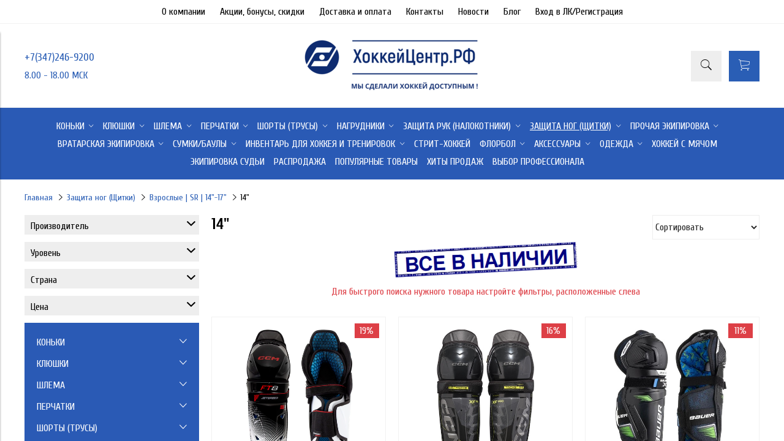

--- FILE ---
content_type: text/html; charset=utf-8
request_url: https://xn--e1aalcavbwrwq.xn--p1ai/collection/14
body_size: 32597
content:
<!DOCTYPE html>
<html>

<head><meta data-config="{&quot;collection_products_count&quot;:7}" name="page-config" content="" /><meta data-config="{&quot;money_with_currency_format&quot;:{&quot;delimiter&quot;:&quot;&quot;,&quot;separator&quot;:&quot;,&quot;,&quot;format&quot;:&quot;%n %u&quot;,&quot;unit&quot;:&quot;руб&quot;,&quot;show_price_without_cents&quot;:0},&quot;currency_code&quot;:&quot;RUR&quot;,&quot;currency_iso_code&quot;:&quot;RUB&quot;,&quot;default_currency&quot;:{&quot;title&quot;:&quot;Российский рубль&quot;,&quot;code&quot;:&quot;RUR&quot;,&quot;rate&quot;:1.0,&quot;format_string&quot;:&quot;%n %u&quot;,&quot;unit&quot;:&quot;руб&quot;,&quot;price_separator&quot;:&quot;,&quot;,&quot;is_default&quot;:true,&quot;price_delimiter&quot;:&quot;&quot;,&quot;show_price_with_delimiter&quot;:false,&quot;show_price_without_cents&quot;:false},&quot;facebook&quot;:{&quot;pixelActive&quot;:true,&quot;currency_code&quot;:&quot;RUB&quot;,&quot;use_variants&quot;:false},&quot;vk&quot;:{&quot;pixel_active&quot;:null,&quot;price_list_id&quot;:null},&quot;new_ya_metrika&quot;:true,&quot;ecommerce_data_container&quot;:&quot;dataLayer&quot;,&quot;common_js_version&quot;:&quot;v2&quot;,&quot;vue_ui_version&quot;:null,&quot;feedback_captcha_enabled&quot;:null,&quot;account_id&quot;:818501,&quot;hide_items_out_of_stock&quot;:true,&quot;forbid_order_over_existing&quot;:true,&quot;minimum_items_price&quot;:2000,&quot;enable_comparison&quot;:true,&quot;locale&quot;:&quot;ru&quot;,&quot;client_group&quot;:null,&quot;consent_to_personal_data&quot;:{&quot;active&quot;:false,&quot;obligatory&quot;:true,&quot;description&quot;:&quot;Настоящим подтверждаю, что я ознакомлен и согласен с условиями \u003ca href=&#39;/page/oferta&#39; target=&#39;blank&#39;\u003eоферты и политики конфиденциальности\u003c/a\u003e.&quot;},&quot;recaptcha_key&quot;:&quot;6LfXhUEmAAAAAOGNQm5_a2Ach-HWlFKD3Sq7vfFj&quot;,&quot;recaptcha_key_v3&quot;:&quot;6LcZi0EmAAAAAPNov8uGBKSHCvBArp9oO15qAhXa&quot;,&quot;yandex_captcha_key&quot;:&quot;ysc1_ec1ApqrRlTZTXotpTnO8PmXe2ISPHxsd9MO3y0rye822b9d2&quot;,&quot;checkout_float_order_content_block&quot;:false,&quot;available_products_characteristics_ids&quot;:null,&quot;sber_id_app_id&quot;:&quot;5b5a3c11-72e5-4871-8649-4cdbab3ba9a4&quot;,&quot;theme_generation&quot;:2,&quot;quick_checkout_captcha_enabled&quot;:false,&quot;max_order_lines_count&quot;:500,&quot;sber_bnpl_min_amount&quot;:1000,&quot;sber_bnpl_max_amount&quot;:150000,&quot;counter_settings&quot;:{&quot;data_layer_name&quot;:&quot;dataLayer&quot;,&quot;new_counters_setup&quot;:false,&quot;add_to_cart_event&quot;:true,&quot;remove_from_cart_event&quot;:true,&quot;add_to_wishlist_event&quot;:true},&quot;site_setting&quot;:{&quot;show_cart_button&quot;:true,&quot;show_service_button&quot;:false,&quot;show_marketplace_button&quot;:false,&quot;show_quick_checkout_button&quot;:false},&quot;warehouses&quot;:[],&quot;captcha_type&quot;:&quot;google&quot;,&quot;human_readable_urls&quot;:false}" name="shop-config" content="" /><meta name='js-evnvironment' content='production' /><meta name='default-locale' content='ru' /><meta name='insales-redefined-api-methods' content="[]" /><script src="/packs/js/shop_bundle-2b0004e7d539ecb78a46.js"></script><script type="text/javascript" src="https://static.insales-cdn.com/assets/common-js/common.v2.25.28.js"></script><script type="text/javascript" src="https://static.insales-cdn.com/assets/static-versioned/v3.72/static/libs/lodash/4.17.21/lodash.min.js"></script>
<!--InsalesCounter -->
<script type="text/javascript">
(function() {
  if (typeof window.__insalesCounterId !== 'undefined') {
    return;
  }

  try {
    Object.defineProperty(window, '__insalesCounterId', {
      value: 818501,
      writable: true,
      configurable: true
    });
  } catch (e) {
    console.error('InsalesCounter: Failed to define property, using fallback:', e);
    window.__insalesCounterId = 818501;
  }

  if (typeof window.__insalesCounterId === 'undefined') {
    console.error('InsalesCounter: Failed to set counter ID');
    return;
  }

  let script = document.createElement('script');
  script.async = true;
  script.src = '/javascripts/insales_counter.js?7';
  let firstScript = document.getElementsByTagName('script')[0];
  firstScript.parentNode.insertBefore(script, firstScript);
})();
</script>
<!-- /InsalesCounter -->
      <script>gtmDataLayer = []; </script>
      <!-- Google Tag Manager -->
      <script>(function(w,d,s,l,i){w[l]=w[l]||[];w[l].push({'gtm.start':
      new Date().getTime(),event:'gtm.js'});var f=d.getElementsByTagName(s)[0],
      j=d.createElement(s),dl=l!='dataLayer'?'&l='+l:'';j.async=true;j.src=
      'https://www.googletagmanager.com/gtm.js?id='+i+dl;f.parentNode.insertBefore(j,f);
      })(window,document,'script','gtmDataLayer','GTM-TD49RQV');
      </script>
      <!-- End Google Tag Manager -->


  



<title>
  
    14" Хоккейную форму – купить по лучшей в России цене | ХоккейЦентр.РФ
    
  
</title>



<!-- meta -->
<meta charset="UTF-8" />
<meta name="keywords" content='14" Хоккейную форму – купить по лучшей в России цене | ХоккейЦентр.РФ'/>
<meta name="description" content='Предлагаем купить 14" хоккейную экипировку в широком ассортименте.
Товаров в каталоге: 7.
Низкие цены. Быстрая доставка. ☎️ +7(347)246-9200
'/>
<meta name="robots" content="index,follow" />
<meta http-equiv="X-UA-Compatible" content="IE=edge,chrome=1" />
<meta name="viewport" content="width=device-width, initial-scale=1.0" />
<meta name="SKYPE_TOOLBAR" content="SKYPE_TOOLBAR_PARSER_COMPATIBLE" />


  <meta name="handle" content='14'/>


<!-- rss feed-->
<link rel="alternate" type="application/rss+xml" title="Блог" href="/blogs/blog.atom" />



<!-- icons-->
<link rel="icon" type="image/x-icon" sizes="16x16" href="https://static.insales-cdn.com/assets/1/5002/1414026/1728660577/favicon.ico" />

<!-- fixes -->
<script src="https://static.insales-cdn.com/assets/1/5002/1414026/1728660577/modernizr-custom.js"></script>
<!--[if IE]>
<script src="//html5shiv.googlecode.com/svn/trunk/html5.js"></script><![endif]-->
<!--[if lt IE 9]>
<script src="//css3-mediaqueries-js.googlecode.com/svn/trunk/css3-mediaqueries.js"></script>
<![endif]-->


  
  
  <link href="//fonts.googleapis.com/css?family=Cuprum:100,300,400,700&subset=cyrillic" rel="stylesheet" />




<link href="//maxcdn.bootstrapcdn.com/font-awesome/4.6.3/css/font-awesome.min.css" rel="stylesheet" />
<link href="https://static.insales-cdn.com/assets/1/5002/1414026/1728660577/theme.css" rel="stylesheet" type="text/css" />

<!-- fixes -->
<link href="https://static.insales-cdn.com/assets/1/5002/1414026/1728660577/ie.css" rel="stylesheet" type="text/css" />


</head>
<body class="adaptive">

<div class="top-toolbar">
  <div class="row">

    <div class="mobile-toolbar cell-sm-2">
      <button class="button left-toolbar-trigger" type="button"><i class="icon ion-navicon"></i></button>
    </div><!-- /.mobile-toolbar -->

    <div class="contacts cell-sm-6">
      
          <div class="phone"><a href="tel:+7(347)246-9200">+7(347)246-9200</a></div>
        
    </div><!-- /.contacts -->

    <div class="shopcart-toolbar cell-sm-4 text-right-sm">
      <a class="button shopcart-link js-shopcart-area" href="/cart_items">
        <i class="icon ion-ios-cart-outline"></i>
        <span class="shopcart-count">(<span class="js-shopcart-amount"></span>)</span>
      </a>
    </div><!-- /.shopcart-toolbar -->


  </div>
</div><!-- /.top-toolbar -->


<div class="page-wrapper">

  <div class="page-inner">

    <div class="main-toolbar hide-sm">
  <div class="main-toolbar-inner container">
    <ul class="main-menu list">
      
        <li class="menu-item list-item">
          <a href="/page/about-us" class="menu-link" title="О компании">
            О компании
          </a>
        </li>
      
        <li class="menu-item list-item">
          <a href="/page/actions" class="menu-link" title="Акции, бонусы, скидки">
            Акции, бонусы, скидки
          </a>
        </li>
      
        <li class="menu-item list-item">
          <a href="/page/delivery" class="menu-link" title="Доставка и оплата">
            Доставка и оплата
          </a>
        </li>
      
        <li class="menu-item list-item">
          <a href="/page/contacts" class="menu-link" title="Контакты">
            Контакты
          </a>
        </li>
      
        <li class="menu-item list-item">
          <a href="/blogs/blog" class="menu-link" title="Новости">
            Новости
          </a>
        </li>
      
        <li class="menu-item list-item">
          <a href="/blogs/blog-2/" class="menu-link" title="Блог">
            Блог
          </a>
        </li>
      
        <li class="menu-item list-item">
          <a href="/client_account/login" class="menu-link" title="Вход в ЛК/Регистрация">
            Вход в ЛК/Регистрация
          </a>
        </li>
      
    </ul><!-- /.main-menu -->
  </div>
</div><!-- /.main-toolbar -->

<header class="main-header">
  <div class="container">
    <div class="row middle-xl">

      <div class="contacts cell-xl-4 text-left-xl hidden-sm">

        
        <div class="phone"><a href="tel:+7(347)246-9200">+7(347)246-9200</a></div>
        

        
        <div class="email"><p>8.00 - 18.00 МСК</p></div>
        

      </div><!-- /.contacts -->

      <div class="logotype cell-xl-4 text-center-xl cell-sm-12">

        

          <a title="ХоккейЦентр.РФ" href="/" class="logotype-link">
            <img src="https://static.insales-cdn.com/assets/1/5002/1414026/1728660577/logotype.jpg" class="logotype-image" alt="ХоккейЦентр.РФ" title="ХоккейЦентр.РФ"/>
          </a>

        

      </div><!-- /.logotype -->

      <div class="user-toolbar cell-xl-4 text-right-xl hidden-sm">

        <div class="search-widget dropdown">

          <button class="search-trigger button button-circle is-gray dropdown-toggle js-toggle" data-target="parent">
            <i class="icon search-icon ion-ios-search"></i>
          </button>

          <form action="/search" method="get" class="search-widget-form dropdown-block">

            <input type="hidden" name="lang" value="ru">

            <input id="search-widget-input" class="input-field search-input" type="text" placeholder="Поиск" name="q" value=""/>

            <button class="button button-circle is-primary search-button" type="submit">
              <i class="icon search-icon ion-ios-search"></i>
            </button>

          </form>

        </div><!-- /.search-widget -->

        

        <div class="shopcart-widget">
          <a title="Корзина" href="/cart_items" class="shopcart-link button button-circle is-primary">
            <i class="icon shopcart-icon ion-ios-cart-outline"></i>
            <span class="shopcart-counter js-shopcart-amount"></span>
          </a>
        </div><!-- /.shopcart-widget -->

      </div><!-- /.user-toolbar -->

    </div>
  </div>
</header>

    





  

    <div class="collection-menu-horizontal-wrapper">
      <div class="container">
        <ul class="collection-menu-horizontal list js-edge-calc">

          

            

            

            <li class="list-item menu-item  dropdown is-absolute " data-handle="konki">

              <a title="Коньки" href="/collection/konki" class="menu-link">
                <span class="link-text">Коньки</span>
                 <i class="dropdown-icon ion ion-ios-arrow-down"></i> 
              </a>

              

                <ul class="submenu list-vertical dropdown-block level-2">

                  

                    

                    

                    <li class="list-item menu-item  dropdown is-absolute " data-handle="ccm-3">

                      <a title="CCM" href="/collection/ccm-3" class="menu-link">
                        <span class="link-text">CCM</span>
                         <i class="dropdown-icon ion ion-ios-arrow-right"></i> 
                      </a>

                      

                        <ul class="submenu list-vertical dropdown-block level-3">

                          

                            <li class="list-item menu-item" data-handle="vzroslye-sr">
                              <a title="Взрослые | SR" href="/collection/vzroslye-sr" class="menu-link">
                                <span class="link-text">Взрослые | SR</span>
                              </a>
                            </li>

                          

                            <li class="list-item menu-item" data-handle="yuniorskie-jr">
                              <a title="Юниорские | JR" href="/collection/yuniorskie-jr" class="menu-link">
                                <span class="link-text">Юниорские | JR</span>
                              </a>
                            </li>

                          

                            <li class="list-item menu-item" data-handle="detskie-yth">
                              <a title="Детские | YTH" href="/collection/detskie-yth" class="menu-link">
                                <span class="link-text">Детские | YTH</span>
                              </a>
                            </li>

                          

                        </ul><!-- /.submenu.level-3 -->

                      

                    </li>

                  

                    

                    

                    <li class="list-item menu-item  dropdown is-absolute " data-handle="bauer-2">

                      <a title="BAUER" href="/collection/bauer-2" class="menu-link">
                        <span class="link-text">BAUER</span>
                         <i class="dropdown-icon ion ion-ios-arrow-right"></i> 
                      </a>

                      

                        <ul class="submenu list-vertical dropdown-block level-3">

                          

                            <li class="list-item menu-item" data-handle="vzroslye-sr-2">
                              <a title="Взрослые | SR" href="/collection/vzroslye-sr-2" class="menu-link">
                                <span class="link-text">Взрослые | SR</span>
                              </a>
                            </li>

                          

                            <li class="list-item menu-item" data-handle="yuniorskie-jr-ba370d">
                              <a title="Юниорские | JR" href="/collection/yuniorskie-jr-ba370d" class="menu-link">
                                <span class="link-text">Юниорские | JR</span>
                              </a>
                            </li>

                          

                            <li class="list-item menu-item" data-handle="detskie-yth-2">
                              <a title="Детские | YTH" href="/collection/detskie-yth-2" class="menu-link">
                                <span class="link-text">Детские | YTH</span>
                              </a>
                            </li>

                          

                        </ul><!-- /.submenu.level-3 -->

                      

                    </li>

                  

                    

                    

                    <li class="list-item menu-item " data-handle="true-bb9c1d">

                      <a title="TRUE" href="/collection/true-bb9c1d" class="menu-link">
                        <span class="link-text">TRUE</span>
                        
                      </a>

                      

                    </li>

                  

                    

                    

                    <li class="list-item menu-item  dropdown is-absolute " data-handle="zapchasti-dlya-konkov">

                      <a title="Запчасти для коньков" href="/collection/zapchasti-dlya-konkov" class="menu-link">
                        <span class="link-text">Запчасти для коньков</span>
                         <i class="dropdown-icon ion ion-ios-arrow-right"></i> 
                      </a>

                      

                        <ul class="submenu list-vertical dropdown-block level-3">

                          

                            <li class="list-item menu-item" data-handle="ccm-2b8cfd">
                              <a title="CCM" href="/collection/ccm-2b8cfd" class="menu-link">
                                <span class="link-text">CCM</span>
                              </a>
                            </li>

                          

                            <li class="list-item menu-item" data-handle="bauer">
                              <a title="BAUER" href="/collection/bauer" class="menu-link">
                                <span class="link-text">BAUER</span>
                              </a>
                            </li>

                          

                        </ul><!-- /.submenu.level-3 -->

                      

                    </li>

                  

                    

                    

                    <li class="list-item menu-item " data-handle="chehly-dlya-konkov">

                      <a title="Чехлы для коньков" href="/collection/chehly-dlya-konkov" class="menu-link">
                        <span class="link-text">Чехлы для коньков</span>
                        
                      </a>

                      

                    </li>

                  

                    

                    

                    <li class="list-item menu-item " data-handle="rolikovye-hokkeynye">

                      <a title="Роликовые хоккейные" href="/collection/rolikovye-hokkeynye" class="menu-link">
                        <span class="link-text">Роликовые хоккейные</span>
                        
                      </a>

                      

                    </li>

                  

                    

                    

                    <li class="list-item menu-item " data-handle="prochie-konki">

                      <a title="Прочие коньки" href="/collection/prochie-konki" class="menu-link">
                        <span class="link-text">Прочие коньки</span>
                        
                      </a>

                      

                    </li>

                  

                    

                    

                    <li class="list-item menu-item " data-handle="v76">

                      <a title="V76" href="/collection/v76" class="menu-link">
                        <span class="link-text">V76</span>
                        
                      </a>

                      

                    </li>

                  

                    

                    

                    <li class="list-item menu-item " data-handle="stelki-i-zaschitnye-vstavki-dlya-konkov">

                      <a title="Стельки и Защитные вставки для коньков" href="/collection/stelki-i-zaschitnye-vstavki-dlya-konkov" class="menu-link">
                        <span class="link-text">Стельки и Защитные вставки для коньков</span>
                        
                      </a>

                      

                    </li>

                  

                </ul><!-- /.submenu.level-2 -->

              

            </li>

          

            

            

            <li class="list-item menu-item  dropdown is-absolute " data-handle="klyushki-kryuki-truby">

              <a title="Клюшки" href="/collection/klyushki-kryuki-truby" class="menu-link">
                <span class="link-text">Клюшки</span>
                 <i class="dropdown-icon ion ion-ios-arrow-down"></i> 
              </a>

              

                <ul class="submenu list-vertical dropdown-block level-2">

                  

                    

                    

                    <li class="list-item menu-item  dropdown is-absolute " data-handle="kompozitnye-klyushki">

                      <a title="Композитные клюшки" href="/collection/kompozitnye-klyushki" class="menu-link">
                        <span class="link-text">Композитные клюшки</span>
                         <i class="dropdown-icon ion ion-ios-arrow-right"></i> 
                      </a>

                      

                        <ul class="submenu list-vertical dropdown-block level-3">

                          

                            <li class="list-item menu-item" data-handle="detskie-yth-98ee2b">
                              <a title="Детские  | YTH" href="/collection/detskie-yth-98ee2b" class="menu-link">
                                <span class="link-text">Детские  | YTH</span>
                              </a>
                            </li>

                          

                            <li class="list-item menu-item" data-handle="podrostkovye-int-2">
                              <a title="Подростковые | Int" href="/collection/podrostkovye-int-2" class="menu-link">
                                <span class="link-text">Подростковые | Int</span>
                              </a>
                            </li>

                          

                            <li class="list-item menu-item" data-handle="yuniorskie-jr-9f8cde">
                              <a title="Юниорские | JR" href="/collection/yuniorskie-jr-9f8cde" class="menu-link">
                                <span class="link-text">Юниорские | JR</span>
                              </a>
                            </li>

                          

                            <li class="list-item menu-item" data-handle="vzroslye-sr-75645b">
                              <a title="Взрослые | SR" href="/collection/vzroslye-sr-75645b" class="menu-link">
                                <span class="link-text">Взрослые | SR</span>
                              </a>
                            </li>

                          

                        </ul><!-- /.submenu.level-3 -->

                      

                    </li>

                  

                    

                    

                    <li class="list-item menu-item  dropdown is-absolute " data-handle="traditsionnye-gibrid-derevo-klyushki">

                      <a title="Традиционные (гибрид, дерево) клюшки" href="/collection/traditsionnye-gibrid-derevo-klyushki" class="menu-link">
                        <span class="link-text">Традиционные (гибрид, дерево) клюшки</span>
                         <i class="dropdown-icon ion ion-ios-arrow-right"></i> 
                      </a>

                      

                        <ul class="submenu list-vertical dropdown-block level-3">

                          

                            <li class="list-item menu-item" data-handle="detskie-yth-47d1e9">
                              <a title="Детские | YTH" href="/collection/detskie-yth-47d1e9" class="menu-link">
                                <span class="link-text">Детские | YTH</span>
                              </a>
                            </li>

                          

                            <li class="list-item menu-item" data-handle="vzroslye-sr-0763be">
                              <a title="Взрослые | SR" href="/collection/vzroslye-sr-0763be" class="menu-link">
                                <span class="link-text">Взрослые | SR</span>
                              </a>
                            </li>

                          

                            <li class="list-item menu-item" data-handle="yuniorskie-jr-f1dbb0">
                              <a title="Юниорские | JR" href="/collection/yuniorskie-jr-f1dbb0" class="menu-link">
                                <span class="link-text">Юниорские | JR</span>
                              </a>
                            </li>

                          

                        </ul><!-- /.submenu.level-3 -->

                      

                    </li>

                  

                    

                    

                    <li class="list-item menu-item  dropdown is-absolute " data-handle="klyushki-dlya-asfalta">

                      <a title="Клюшки для асфальта" href="/collection/klyushki-dlya-asfalta" class="menu-link">
                        <span class="link-text">Клюшки для асфальта</span>
                         <i class="dropdown-icon ion ion-ios-arrow-right"></i> 
                      </a>

                      

                        <ul class="submenu list-vertical dropdown-block level-3">

                          

                            <li class="list-item menu-item" data-handle="zaschita-ruk-nalokotniki-2">
                              <a title="Защита рук (Налокотники)" href="/collection/zaschita-ruk-nalokotniki-2" class="menu-link">
                                <span class="link-text">Защита рук (Налокотники)</span>
                              </a>
                            </li>

                          

                        </ul><!-- /.submenu.level-3 -->

                      

                    </li>

                  

                    

                    

                    <li class="list-item menu-item  dropdown is-absolute " data-handle="rukoyatki-palki-vstavki">

                      <a title="Рукоятки ( Палки ), вставки" href="/collection/rukoyatki-palki-vstavki" class="menu-link">
                        <span class="link-text">Рукоятки ( Палки ), вставки</span>
                         <i class="dropdown-icon ion ion-ios-arrow-right"></i> 
                      </a>

                      

                        <ul class="submenu list-vertical dropdown-block level-3">

                          

                            <li class="list-item menu-item" data-handle="vzroslye-sr-b7708d">
                              <a title="Взрослые | SR" href="/collection/vzroslye-sr-b7708d" class="menu-link">
                                <span class="link-text">Взрослые | SR</span>
                              </a>
                            </li>

                          

                            <li class="list-item menu-item" data-handle="yuniorskie-jr-2">
                              <a title="Юниорские | JR" href="/collection/yuniorskie-jr-2" class="menu-link">
                                <span class="link-text">Юниорские | JR</span>
                              </a>
                            </li>

                          

                        </ul><!-- /.submenu.level-3 -->

                      

                    </li>

                  

                    

                    

                    <li class="list-item menu-item  dropdown is-absolute " data-handle="kryuki-perya">

                      <a title="Крюки ( Перья )" href="/collection/kryuki-perya" class="menu-link">
                        <span class="link-text">Крюки ( Перья )</span>
                         <i class="dropdown-icon ion ion-ios-arrow-right"></i> 
                      </a>

                      

                        <ul class="submenu list-vertical dropdown-block level-3">

                          

                            <li class="list-item menu-item" data-handle="vzroslye-sr-87457b">
                              <a title="Взрослые | SR" href="/collection/vzroslye-sr-87457b" class="menu-link">
                                <span class="link-text">Взрослые | SR</span>
                              </a>
                            </li>

                          

                            <li class="list-item menu-item" data-handle="yuniorskie-jr-91252e">
                              <a title="Юниорские | JR" href="/collection/yuniorskie-jr-91252e" class="menu-link">
                                <span class="link-text">Юниорские | JR</span>
                              </a>
                            </li>

                          

                        </ul><!-- /.submenu.level-3 -->

                      

                    </li>

                  

                    

                    

                    <li class="list-item menu-item " data-handle="stok-2">

                      <a title="Сток" href="/collection/stok-2" class="menu-link">
                        <span class="link-text">Сток</span>
                        
                      </a>

                      

                    </li>

                  

                </ul><!-- /.submenu.level-2 -->

              

            </li>

          

            

            

            <li class="list-item menu-item  dropdown is-absolute " data-handle="shlema">

              <a title="Шлема" href="/collection/shlema" class="menu-link">
                <span class="link-text">Шлема</span>
                 <i class="dropdown-icon ion ion-ios-arrow-down"></i> 
              </a>

              

                <ul class="submenu list-vertical dropdown-block level-2">

                  

                    

                    

                    <li class="list-item menu-item  dropdown is-absolute " data-handle="shlema-bez-maski-2">

                      <a title="Шлема без маски" href="/collection/shlema-bez-maski-2" class="menu-link">
                        <span class="link-text">Шлема без маски</span>
                         <i class="dropdown-icon ion ion-ios-arrow-right"></i> 
                      </a>

                      

                        <ul class="submenu list-vertical dropdown-block level-3">

                          

                            <li class="list-item menu-item" data-handle="ccm-50d304">
                              <a title="CCM" href="/collection/ccm-50d304" class="menu-link">
                                <span class="link-text">CCM</span>
                              </a>
                            </li>

                          

                            <li class="list-item menu-item" data-handle="bauer-0a0f59">
                              <a title="BAUER" href="/collection/bauer-0a0f59" class="menu-link">
                                <span class="link-text">BAUER</span>
                              </a>
                            </li>

                          

                            <li class="list-item menu-item" data-handle="warrior-2">
                              <a title="WARRIOR" href="/collection/warrior-2" class="menu-link">
                                <span class="link-text">WARRIOR</span>
                              </a>
                            </li>

                          

                            <li class="list-item menu-item" data-handle="easton-c3945a">
                              <a title="EASTON" href="/collection/easton-c3945a" class="menu-link">
                                <span class="link-text">EASTON</span>
                              </a>
                            </li>

                          

                            <li class="list-item menu-item" data-handle="drugie-662246">
                              <a title="Другие" href="/collection/drugie-662246" class="menu-link">
                                <span class="link-text">Другие</span>
                              </a>
                            </li>

                          

                        </ul><!-- /.submenu.level-3 -->

                      

                    </li>

                  

                    

                    

                    <li class="list-item menu-item  dropdown is-absolute " data-handle="shlema-s-maskoy">

                      <a title="Шлема с маской" href="/collection/shlema-s-maskoy" class="menu-link">
                        <span class="link-text">Шлема с маской</span>
                         <i class="dropdown-icon ion ion-ios-arrow-right"></i> 
                      </a>

                      

                        <ul class="submenu list-vertical dropdown-block level-3">

                          

                            <li class="list-item menu-item" data-handle="ccm-rbk">
                              <a title="CCM" href="/collection/ccm-rbk" class="menu-link">
                                <span class="link-text">CCM</span>
                              </a>
                            </li>

                          

                            <li class="list-item menu-item" data-handle="bauer-987ebe">
                              <a title="BAUER" href="/collection/bauer-987ebe" class="menu-link">
                                <span class="link-text">BAUER</span>
                              </a>
                            </li>

                          

                            <li class="list-item menu-item" data-handle="warrior-7f9dc2">
                              <a title="WARRIOR" href="/collection/warrior-7f9dc2" class="menu-link">
                                <span class="link-text">WARRIOR</span>
                              </a>
                            </li>

                          

                            <li class="list-item menu-item" data-handle="drugie-3">
                              <a title="Другие" href="/collection/drugie-3" class="menu-link">
                                <span class="link-text">Другие</span>
                              </a>
                            </li>

                          

                        </ul><!-- /.submenu.level-3 -->

                      

                    </li>

                  

                    

                    

                    <li class="list-item menu-item  dropdown is-absolute " data-handle="maski-i-vizory">

                      <a title="Маски и Визоры" href="/collection/maski-i-vizory" class="menu-link">
                        <span class="link-text">Маски и Визоры</span>
                         <i class="dropdown-icon ion ion-ios-arrow-right"></i> 
                      </a>

                      

                        <ul class="submenu list-vertical dropdown-block level-3">

                          

                            <li class="list-item menu-item" data-handle="vizory">
                              <a title="Визоры" href="/collection/vizory" class="menu-link">
                                <span class="link-text">Визоры</span>
                              </a>
                            </li>

                          

                            <li class="list-item menu-item" data-handle="maski-reshetki">
                              <a title="Маски (Решетки)" href="/collection/maski-reshetki" class="menu-link">
                                <span class="link-text">Маски (Решетки)</span>
                              </a>
                            </li>

                          

                            <li class="list-item menu-item" data-handle="kombovizory">
                              <a title="КомбоВизоры" href="/collection/kombovizory" class="menu-link">
                                <span class="link-text">КомбоВизоры</span>
                              </a>
                            </li>

                          

                        </ul><!-- /.submenu.level-3 -->

                      

                    </li>

                  

                    

                    

                    <li class="list-item menu-item " data-handle="zapchasti-i-aksessuary-dlya-shlemov">

                      <a title="Запчасти и аксессуары для шлемов" href="/collection/zapchasti-i-aksessuary-dlya-shlemov" class="menu-link">
                        <span class="link-text">Запчасти и аксессуары для шлемов</span>
                        
                      </a>

                      

                    </li>

                  

                </ul><!-- /.submenu.level-2 -->

              

            </li>

          

            

            

            <li class="list-item menu-item  dropdown is-absolute " data-handle="perchatki-kragi">

              <a title="Перчатки" href="/collection/perchatki-kragi" class="menu-link">
                <span class="link-text">Перчатки</span>
                 <i class="dropdown-icon ion ion-ios-arrow-down"></i> 
              </a>

              

                <ul class="submenu list-vertical dropdown-block level-2">

                  

                    

                    

                    <li class="list-item menu-item  dropdown is-absolute " data-handle="detskie-i-yuniorskie-ythjr-8-12">

                      <a title="Детские и Юниорские | YTH&JR | 8"-12"" href="/collection/detskie-i-yuniorskie-ythjr-8-12" class="menu-link">
                        <span class="link-text">Детские и Юниорские | YTH&JR | 8"-12"</span>
                         <i class="dropdown-icon ion ion-ios-arrow-right"></i> 
                      </a>

                      

                        <ul class="submenu list-vertical dropdown-block level-3">

                          

                            <li class="list-item menu-item" data-handle="8-2">
                              <a title="8"" href="/collection/8-2" class="menu-link">
                                <span class="link-text">8"</span>
                              </a>
                            </li>

                          

                            <li class="list-item menu-item" data-handle="9-2">
                              <a title="9"" href="/collection/9-2" class="menu-link">
                                <span class="link-text">9"</span>
                              </a>
                            </li>

                          

                            <li class="list-item menu-item" data-handle="10-2">
                              <a title="10"" href="/collection/10-2" class="menu-link">
                                <span class="link-text">10"</span>
                              </a>
                            </li>

                          

                            <li class="list-item menu-item" data-handle="11-2">
                              <a title="11"" href="/collection/11-2" class="menu-link">
                                <span class="link-text">11"</span>
                              </a>
                            </li>

                          

                            <li class="list-item menu-item" data-handle="12-2">
                              <a title="12"" href="/collection/12-2" class="menu-link">
                                <span class="link-text">12"</span>
                              </a>
                            </li>

                          

                        </ul><!-- /.submenu.level-3 -->

                      

                    </li>

                  

                    

                    

                    <li class="list-item menu-item  dropdown is-absolute " data-handle="vzroslye-sr-13-15">

                      <a title="Взрослые | SR | 13"-15"" href="/collection/vzroslye-sr-13-15" class="menu-link">
                        <span class="link-text">Взрослые | SR | 13"-15"</span>
                         <i class="dropdown-icon ion ion-ios-arrow-right"></i> 
                      </a>

                      

                        <ul class="submenu list-vertical dropdown-block level-3">

                          

                            <li class="list-item menu-item" data-handle="13-2">
                              <a title="13"" href="/collection/13-2" class="menu-link">
                                <span class="link-text">13"</span>
                              </a>
                            </li>

                          

                            <li class="list-item menu-item" data-handle="14-2">
                              <a title="14"" href="/collection/14-2" class="menu-link">
                                <span class="link-text">14"</span>
                              </a>
                            </li>

                          

                            <li class="list-item menu-item" data-handle="15-2">
                              <a title="15"" href="/collection/15-2" class="menu-link">
                                <span class="link-text">15"</span>
                              </a>
                            </li>

                          

                        </ul><!-- /.submenu.level-3 -->

                      

                    </li>

                  

                </ul><!-- /.submenu.level-2 -->

              

            </li>

          

            

            

            <li class="list-item menu-item  dropdown is-absolute " data-handle="shorty-trusy">

              <a title="Шорты (Трусы)" href="/collection/shorty-trusy" class="menu-link">
                <span class="link-text">Шорты (Трусы)</span>
                 <i class="dropdown-icon ion ion-ios-arrow-down"></i> 
              </a>

              

                <ul class="submenu list-vertical dropdown-block level-2">

                  

                    

                    

                    <li class="list-item menu-item  dropdown is-absolute " data-handle="vzroslye-sr-6a211c">

                      <a title="Взрослые | SR" href="/collection/vzroslye-sr-6a211c" class="menu-link">
                        <span class="link-text">Взрослые | SR</span>
                         <i class="dropdown-icon ion ion-ios-arrow-right"></i> 
                      </a>

                      

                        <ul class="submenu list-vertical dropdown-block level-3">

                          

                            <li class="list-item menu-item" data-handle="sr-s-xs-int-l-2">
                              <a title="Sr S, XS   Int L" href="/collection/sr-s-xs-int-l-2" class="menu-link">
                                <span class="link-text">Sr S, XS   Int L</span>
                              </a>
                            </li>

                          

                            <li class="list-item menu-item" data-handle="sr-m-d11c56">
                              <a title="SR M" href="/collection/sr-m-d11c56" class="menu-link">
                                <span class="link-text">SR M</span>
                              </a>
                            </li>

                          

                            <li class="list-item menu-item" data-handle="sr-l-5d1386">
                              <a title="SR L" href="/collection/sr-l-5d1386" class="menu-link">
                                <span class="link-text">SR L</span>
                              </a>
                            </li>

                          

                            <li class="list-item menu-item" data-handle="sr-xl-c2e815">
                              <a title="SR XL" href="/collection/sr-xl-c2e815" class="menu-link">
                                <span class="link-text">SR XL</span>
                              </a>
                            </li>

                          

                        </ul><!-- /.submenu.level-3 -->

                      

                    </li>

                  

                    

                    

                    <li class="list-item menu-item  dropdown is-absolute " data-handle="yuniorskie-jr-d333fc">

                      <a title="Юниорские | JR" href="/collection/yuniorskie-jr-d333fc" class="menu-link">
                        <span class="link-text">Юниорские | JR</span>
                         <i class="dropdown-icon ion ion-ios-arrow-right"></i> 
                      </a>

                      

                        <ul class="submenu list-vertical dropdown-block level-3">

                          

                            <li class="list-item menu-item" data-handle="jr-s-6d9fd3">
                              <a title="JR S" href="/collection/jr-s-6d9fd3" class="menu-link">
                                <span class="link-text">JR S</span>
                              </a>
                            </li>

                          

                            <li class="list-item menu-item" data-handle="jr-m-d9a9c9">
                              <a title="JR M" href="/collection/jr-m-d9a9c9" class="menu-link">
                                <span class="link-text">JR M</span>
                              </a>
                            </li>

                          

                            <li class="list-item menu-item" data-handle="jr-l">
                              <a title="JR L" href="/collection/jr-l" class="menu-link">
                                <span class="link-text">JR L</span>
                              </a>
                            </li>

                          

                            <li class="list-item menu-item" data-handle="jr-xl-int-m-2">
                              <a title="JR XL   Int M" href="/collection/jr-xl-int-m-2" class="menu-link">
                                <span class="link-text">JR XL   Int M</span>
                              </a>
                            </li>

                          

                        </ul><!-- /.submenu.level-3 -->

                      

                    </li>

                  

                    

                    

                    <li class="list-item menu-item  dropdown is-absolute " data-handle="detskie-yth-8ab398">

                      <a title="Детские | Yth" href="/collection/detskie-yth-8ab398" class="menu-link">
                        <span class="link-text">Детские | Yth</span>
                         <i class="dropdown-icon ion ion-ios-arrow-right"></i> 
                      </a>

                      

                        <ul class="submenu list-vertical dropdown-block level-3">

                          

                            <li class="list-item menu-item" data-handle="yth-s-583de3">
                              <a title="Yth S" href="/collection/yth-s-583de3" class="menu-link">
                                <span class="link-text">Yth S</span>
                              </a>
                            </li>

                          

                            <li class="list-item menu-item" data-handle="yth-m-729ced">
                              <a title="Yth M" href="/collection/yth-m-729ced" class="menu-link">
                                <span class="link-text">Yth M</span>
                              </a>
                            </li>

                          

                            <li class="list-item menu-item" data-handle="yth-l-2696ab">
                              <a title="Yth L" href="/collection/yth-l-2696ab" class="menu-link">
                                <span class="link-text">Yth L</span>
                              </a>
                            </li>

                          

                        </ul><!-- /.submenu.level-3 -->

                      

                    </li>

                  

                    

                    

                    <li class="list-item menu-item " data-handle="chehly-na-shorty">

                      <a title="Чехлы на шорты" href="/collection/chehly-na-shorty" class="menu-link">
                        <span class="link-text">Чехлы на шорты</span>
                        
                      </a>

                      

                    </li>

                  

                </ul><!-- /.submenu.level-2 -->

              

            </li>

          

            

            

            <li class="list-item menu-item  dropdown is-absolute " data-handle="nagrudniki-pantsiri">

              <a title="Нагрудники" href="/collection/nagrudniki-pantsiri" class="menu-link">
                <span class="link-text">Нагрудники</span>
                 <i class="dropdown-icon ion ion-ios-arrow-down"></i> 
              </a>

              

                <ul class="submenu list-vertical dropdown-block level-2">

                  

                    

                    

                    <li class="list-item menu-item  dropdown is-absolute " data-handle="vzroslye-sr-59c98c">

                      <a title="Взрослые | SR" href="/collection/vzroslye-sr-59c98c" class="menu-link">
                        <span class="link-text">Взрослые | SR</span>
                         <i class="dropdown-icon ion ion-ios-arrow-right"></i> 
                      </a>

                      

                        <ul class="submenu list-vertical dropdown-block level-3">

                          

                            <li class="list-item menu-item" data-handle="sr-s-int-l">
                              <a title="SR S, INT L" href="/collection/sr-s-int-l" class="menu-link">
                                <span class="link-text">SR S, INT L</span>
                              </a>
                            </li>

                          

                            <li class="list-item menu-item" data-handle="sr-m-2">
                              <a title="SR M" href="/collection/sr-m-2" class="menu-link">
                                <span class="link-text">SR M</span>
                              </a>
                            </li>

                          

                            <li class="list-item menu-item" data-handle="sr-l-2">
                              <a title="SR L" href="/collection/sr-l-2" class="menu-link">
                                <span class="link-text">SR L</span>
                              </a>
                            </li>

                          

                            <li class="list-item menu-item" data-handle="sr-xl-2">
                              <a title="SR XL" href="/collection/sr-xl-2" class="menu-link">
                                <span class="link-text">SR XL</span>
                              </a>
                            </li>

                          

                        </ul><!-- /.submenu.level-3 -->

                      

                    </li>

                  

                    

                    

                    <li class="list-item menu-item  dropdown is-absolute " data-handle="yuniorskie-jr-00a98a">

                      <a title="Юниорские | JR" href="/collection/yuniorskie-jr-00a98a" class="menu-link">
                        <span class="link-text">Юниорские | JR</span>
                         <i class="dropdown-icon ion ion-ios-arrow-right"></i> 
                      </a>

                      

                        <ul class="submenu list-vertical dropdown-block level-3">

                          

                            <li class="list-item menu-item" data-handle="jr-s-2">
                              <a title="Jr S" href="/collection/jr-s-2" class="menu-link">
                                <span class="link-text">Jr S</span>
                              </a>
                            </li>

                          

                            <li class="list-item menu-item" data-handle="jr-m-2">
                              <a title="Jr M" href="/collection/jr-m-2" class="menu-link">
                                <span class="link-text">Jr M</span>
                              </a>
                            </li>

                          

                            <li class="list-item menu-item" data-handle="jr-l-int-m">
                              <a title="Jr L, INT M" href="/collection/jr-l-int-m" class="menu-link">
                                <span class="link-text">Jr L, INT M</span>
                              </a>
                            </li>

                          

                        </ul><!-- /.submenu.level-3 -->

                      

                    </li>

                  

                    

                    

                    <li class="list-item menu-item  dropdown is-absolute " data-handle="detskie-yth-55fc72">

                      <a title="Детские | YTH" href="/collection/detskie-yth-55fc72" class="menu-link">
                        <span class="link-text">Детские | YTH</span>
                         <i class="dropdown-icon ion ion-ios-arrow-right"></i> 
                      </a>

                      

                        <ul class="submenu list-vertical dropdown-block level-3">

                          

                            <li class="list-item menu-item" data-handle="yth-s-2">
                              <a title="Yth S" href="/collection/yth-s-2" class="menu-link">
                                <span class="link-text">Yth S</span>
                              </a>
                            </li>

                          

                            <li class="list-item menu-item" data-handle="yth-m-2">
                              <a title="Yth M" href="/collection/yth-m-2" class="menu-link">
                                <span class="link-text">Yth M</span>
                              </a>
                            </li>

                          

                            <li class="list-item menu-item" data-handle="yth-l-2">
                              <a title="Yth L" href="/collection/yth-l-2" class="menu-link">
                                <span class="link-text">Yth L</span>
                              </a>
                            </li>

                          

                        </ul><!-- /.submenu.level-3 -->

                      

                    </li>

                  

                    

                    

                    <li class="list-item menu-item " data-handle="podrostkovye-int-3">

                      <a title="Подростковые | INT" href="/collection/podrostkovye-int-3" class="menu-link">
                        <span class="link-text">Подростковые | INT</span>
                        
                      </a>

                      

                    </li>

                  

                </ul><!-- /.submenu.level-2 -->

              

            </li>

          

            

            

            <li class="list-item menu-item  dropdown is-absolute " data-handle="zaschita-ruk-nalokotniki">

              <a title="Защита рук (Налокотники)" href="/collection/zaschita-ruk-nalokotniki" class="menu-link">
                <span class="link-text">Защита рук (Налокотники)</span>
                 <i class="dropdown-icon ion ion-ios-arrow-down"></i> 
              </a>

              

                <ul class="submenu list-vertical dropdown-block level-2">

                  

                    

                    

                    <li class="list-item menu-item  dropdown is-absolute " data-handle="vzroslye-sr-4bb177">

                      <a title="Взрослые | SR" href="/collection/vzroslye-sr-4bb177" class="menu-link">
                        <span class="link-text">Взрослые | SR</span>
                         <i class="dropdown-icon ion ion-ios-arrow-right"></i> 
                      </a>

                      

                        <ul class="submenu list-vertical dropdown-block level-3">

                          

                            <li class="list-item menu-item" data-handle="sr-m">
                              <a title="SR M" href="/collection/sr-m" class="menu-link">
                                <span class="link-text">SR M</span>
                              </a>
                            </li>

                          

                            <li class="list-item menu-item" data-handle="sr-l">
                              <a title="SR L" href="/collection/sr-l" class="menu-link">
                                <span class="link-text">SR L</span>
                              </a>
                            </li>

                          

                            <li class="list-item menu-item" data-handle="sr-s-int-l-2">
                              <a title="SR S, Int L" href="/collection/sr-s-int-l-2" class="menu-link">
                                <span class="link-text">SR S, Int L</span>
                              </a>
                            </li>

                          

                            <li class="list-item menu-item" data-handle="sr-xl">
                              <a title="SR XL" href="/collection/sr-xl" class="menu-link">
                                <span class="link-text">SR XL</span>
                              </a>
                            </li>

                          

                        </ul><!-- /.submenu.level-3 -->

                      

                    </li>

                  

                    

                    

                    <li class="list-item menu-item  dropdown is-absolute " data-handle="yuniorskie-jr-5239ce">

                      <a title="Юниорские | JR" href="/collection/yuniorskie-jr-5239ce" class="menu-link">
                        <span class="link-text">Юниорские | JR</span>
                         <i class="dropdown-icon ion ion-ios-arrow-right"></i> 
                      </a>

                      

                        <ul class="submenu list-vertical dropdown-block level-3">

                          

                            <li class="list-item menu-item" data-handle="jr-s">
                              <a title="Jr S" href="/collection/jr-s" class="menu-link">
                                <span class="link-text">Jr S</span>
                              </a>
                            </li>

                          

                            <li class="list-item menu-item" data-handle="jr-m">
                              <a title="Jr M" href="/collection/jr-m" class="menu-link">
                                <span class="link-text">Jr M</span>
                              </a>
                            </li>

                          

                            <li class="list-item menu-item" data-handle="jr-l-int-m-2">
                              <a title="Jr L, Int M" href="/collection/jr-l-int-m-2" class="menu-link">
                                <span class="link-text">Jr L, Int M</span>
                              </a>
                            </li>

                          

                        </ul><!-- /.submenu.level-3 -->

                      

                    </li>

                  

                    

                    

                    <li class="list-item menu-item  dropdown is-absolute " data-handle="detskie-yth-72db06">

                      <a title="Детские | YTH" href="/collection/detskie-yth-72db06" class="menu-link">
                        <span class="link-text">Детские | YTH</span>
                         <i class="dropdown-icon ion ion-ios-arrow-right"></i> 
                      </a>

                      

                        <ul class="submenu list-vertical dropdown-block level-3">

                          

                            <li class="list-item menu-item" data-handle="yth-l">
                              <a title="YTH L" href="/collection/yth-l" class="menu-link">
                                <span class="link-text">YTH L</span>
                              </a>
                            </li>

                          

                            <li class="list-item menu-item" data-handle="yth-s">
                              <a title="YTH S" href="/collection/yth-s" class="menu-link">
                                <span class="link-text">YTH S</span>
                              </a>
                            </li>

                          

                            <li class="list-item menu-item" data-handle="yth-m">
                              <a title="YTH M" href="/collection/yth-m" class="menu-link">
                                <span class="link-text">YTH M</span>
                              </a>
                            </li>

                          

                        </ul><!-- /.submenu.level-3 -->

                      

                    </li>

                  

                </ul><!-- /.submenu.level-2 -->

              

            </li>

          

            

            

            <li class="list-item menu-item  dropdown is-absolute " data-handle="zaschita-nog-schitki">

              <a title="Защита ног (Щитки)" href="/collection/zaschita-nog-schitki" class="menu-link">
                <span class="link-text">Защита ног (Щитки)</span>
                 <i class="dropdown-icon ion ion-ios-arrow-down"></i> 
              </a>

              

                <ul class="submenu list-vertical dropdown-block level-2">

                  

                    

                    

                    <li class="list-item menu-item  dropdown is-absolute " data-handle="detskie-yth-7-10">

                      <a title="Детские | YTH | 7"-10"" href="/collection/detskie-yth-7-10" class="menu-link">
                        <span class="link-text">Детские | YTH | 7"-10"</span>
                         <i class="dropdown-icon ion ion-ios-arrow-right"></i> 
                      </a>

                      

                        <ul class="submenu list-vertical dropdown-block level-3">

                          

                            <li class="list-item menu-item" data-handle="8">
                              <a title="8"" href="/collection/8" class="menu-link">
                                <span class="link-text">8"</span>
                              </a>
                            </li>

                          

                            <li class="list-item menu-item" data-handle="9">
                              <a title="9"" href="/collection/9" class="menu-link">
                                <span class="link-text">9"</span>
                              </a>
                            </li>

                          

                            <li class="list-item menu-item" data-handle="10">
                              <a title="10"" href="/collection/10" class="menu-link">
                                <span class="link-text">10"</span>
                              </a>
                            </li>

                          

                        </ul><!-- /.submenu.level-3 -->

                      

                    </li>

                  

                    

                    

                    <li class="list-item menu-item  dropdown is-absolute " data-handle="yunosheskie-jr-11-13">

                      <a title="Юношеские | JR | 11"-13"" href="/collection/yunosheskie-jr-11-13" class="menu-link">
                        <span class="link-text">Юношеские | JR | 11"-13"</span>
                         <i class="dropdown-icon ion ion-ios-arrow-right"></i> 
                      </a>

                      

                        <ul class="submenu list-vertical dropdown-block level-3">

                          

                            <li class="list-item menu-item" data-handle="11">
                              <a title="11"" href="/collection/11" class="menu-link">
                                <span class="link-text">11"</span>
                              </a>
                            </li>

                          

                            <li class="list-item menu-item" data-handle="12">
                              <a title="12"" href="/collection/12" class="menu-link">
                                <span class="link-text">12"</span>
                              </a>
                            </li>

                          

                            <li class="list-item menu-item" data-handle="13">
                              <a title="13"" href="/collection/13" class="menu-link">
                                <span class="link-text">13"</span>
                              </a>
                            </li>

                          

                        </ul><!-- /.submenu.level-3 -->

                      

                    </li>

                  

                    

                    

                    <li class="list-item menu-item  dropdown is-absolute " data-handle="vzroslye-sr-14-17">

                      <a title="Взрослые | SR | 14"-17"" href="/collection/vzroslye-sr-14-17" class="menu-link">
                        <span class="link-text">Взрослые | SR | 14"-17"</span>
                         <i class="dropdown-icon ion ion-ios-arrow-right"></i> 
                      </a>

                      

                        <ul class="submenu list-vertical dropdown-block level-3">

                          

                            <li class="list-item menu-item" data-handle="14">
                              <a title="14"" href="/collection/14" class="menu-link">
                                <span class="link-text">14"</span>
                              </a>
                            </li>

                          

                            <li class="list-item menu-item" data-handle="16">
                              <a title="16"" href="/collection/16" class="menu-link">
                                <span class="link-text">16"</span>
                              </a>
                            </li>

                          

                            <li class="list-item menu-item" data-handle="17">
                              <a title="17"" href="/collection/17" class="menu-link">
                                <span class="link-text">17"</span>
                              </a>
                            </li>

                          

                            <li class="list-item menu-item" data-handle="15">
                              <a title="15"" href="/collection/15" class="menu-link">
                                <span class="link-text">15"</span>
                              </a>
                            </li>

                          

                        </ul><!-- /.submenu.level-3 -->

                      

                    </li>

                  

                </ul><!-- /.submenu.level-2 -->

              

            </li>

          

            

            

            <li class="list-item menu-item  dropdown is-absolute " data-handle="prochaya-ekipirovka">

              <a title="Прочая экипировка" href="/collection/prochaya-ekipirovka" class="menu-link">
                <span class="link-text">Прочая экипировка</span>
                 <i class="dropdown-icon ion ion-ios-arrow-down"></i> 
              </a>

              

                <ul class="submenu list-vertical dropdown-block level-2">

                  

                    

                    

                    <li class="list-item menu-item  dropdown is-absolute " data-handle="rakoviny-shorty-i-bryuki-s-rakovinoy">

                      <a title="Раковины, Шорты и Брюки с раковиной" href="/collection/rakoviny-shorty-i-bryuki-s-rakovinoy" class="menu-link">
                        <span class="link-text">Раковины, Шорты и Брюки с раковиной</span>
                         <i class="dropdown-icon ion ion-ios-arrow-right"></i> 
                      </a>

                      

                        <ul class="submenu list-vertical dropdown-block level-3">

                          

                            <li class="list-item menu-item" data-handle="kompressionnye-bryuki-s-rakovinoy-i-lipuchkami">
                              <a title="Компрессионные брюки с раковиной и липучками" href="/collection/kompressionnye-bryuki-s-rakovinoy-i-lipuchkami" class="menu-link">
                                <span class="link-text">Компрессионные брюки с раковиной и липучками</span>
                              </a>
                            </li>

                          

                            <li class="list-item menu-item" data-handle="kompressionnye-shorty-s-rakovinoy-i-lipuchkami">
                              <a title="Компрессионные шорты с раковиной и липучками" href="/collection/kompressionnye-shorty-s-rakovinoy-i-lipuchkami" class="menu-link">
                                <span class="link-text">Компрессионные шорты с раковиной и липучками</span>
                              </a>
                            </li>

                          

                            <li class="list-item menu-item" data-handle="rakoviny">
                              <a title="Раковины" href="/collection/rakoviny" class="menu-link">
                                <span class="link-text">Раковины</span>
                              </a>
                            </li>

                          

                        </ul><!-- /.submenu.level-3 -->

                      

                    </li>

                  

                    

                    

                    <li class="list-item menu-item  dropdown is-absolute " data-handle="nizhnee-belie-noski">

                      <a title="Нижнее белье, носки" href="/collection/nizhnee-belie-noski" class="menu-link">
                        <span class="link-text">Нижнее белье, носки</span>
                         <i class="dropdown-icon ion ion-ios-arrow-right"></i> 
                      </a>

                      

                        <ul class="submenu list-vertical dropdown-block level-3">

                          

                            <li class="list-item menu-item" data-handle="vzrosloe-sr">
                              <a title="Взрослое | SR" href="/collection/vzrosloe-sr" class="menu-link">
                                <span class="link-text">Взрослое | SR</span>
                              </a>
                            </li>

                          

                            <li class="list-item menu-item" data-handle="detskoe-i-yunosheskoe-ythjr">
                              <a title="Детское  и Юношеское | YTH&JR" href="/collection/detskoe-i-yunosheskoe-ythjr" class="menu-link">
                                <span class="link-text">Детское  и Юношеское | YTH&JR</span>
                              </a>
                            </li>

                          

                        </ul><!-- /.submenu.level-3 -->

                      

                    </li>

                  

                    

                    

                    <li class="list-item menu-item  dropdown is-absolute " data-handle="poyasa-podtyazhki-zaschita-gorla-lipuchki-i-tp">

                      <a title="Пояса, подтяжки, защита горла, липучки и т.п." href="/collection/poyasa-podtyazhki-zaschita-gorla-lipuchki-i-tp" class="menu-link">
                        <span class="link-text">Пояса, подтяжки, защита горла, липучки и т.п.</span>
                         <i class="dropdown-icon ion ion-ios-arrow-right"></i> 
                      </a>

                      

                        <ul class="submenu list-vertical dropdown-block level-3">

                          

                            <li class="list-item menu-item" data-handle="vzroslye-sr-afdbd5">
                              <a title="Взрослые | SR" href="/collection/vzroslye-sr-afdbd5" class="menu-link">
                                <span class="link-text">Взрослые | SR</span>
                              </a>
                            </li>

                          

                            <li class="list-item menu-item" data-handle="detskie-i-yunosheskie-ythjr-3">
                              <a title="Детские и Юношеские | YTH&JR" href="/collection/detskie-i-yunosheskie-ythjr-3" class="menu-link">
                                <span class="link-text">Детские и Юношеские | YTH&JR</span>
                              </a>
                            </li>

                          

                        </ul><!-- /.submenu.level-3 -->

                      

                    </li>

                  

                    

                    

                    <li class="list-item menu-item  dropdown is-absolute " data-handle="svitera-mayki-hokkeynye">

                      <a title="Свитера (майки) хоккейные" href="/collection/svitera-mayki-hokkeynye" class="menu-link">
                        <span class="link-text">Свитера (майки) хоккейные</span>
                         <i class="dropdown-icon ion ion-ios-arrow-right"></i> 
                      </a>

                      

                        <ul class="submenu list-vertical dropdown-block level-3">

                          

                            <li class="list-item menu-item" data-handle="vzroslye-sr-a0195c">
                              <a title="Взрослые | SR" href="/collection/vzroslye-sr-a0195c" class="menu-link">
                                <span class="link-text">Взрослые | SR</span>
                              </a>
                            </li>

                          

                            <li class="list-item menu-item" data-handle="detskie-i-yunosheskie-ythjr">
                              <a title="Детские и Юношеские | YTH&JR" href="/collection/detskie-i-yunosheskie-ythjr" class="menu-link">
                                <span class="link-text">Детские и Юношеские | YTH&JR</span>
                              </a>
                            </li>

                          

                        </ul><!-- /.submenu.level-3 -->

                      

                    </li>

                  

                    

                    

                    <li class="list-item menu-item  dropdown is-absolute " data-handle="gamashi-i-reytuzy">

                      <a title="Гамаши и рейтузы" href="/collection/gamashi-i-reytuzy" class="menu-link">
                        <span class="link-text">Гамаши и рейтузы</span>
                         <i class="dropdown-icon ion ion-ios-arrow-right"></i> 
                      </a>

                      

                        <ul class="submenu list-vertical dropdown-block level-3">

                          

                            <li class="list-item menu-item" data-handle="vzroslye-i-podrostkovye-srint">
                              <a title="Взрослые и Подростковые| SR&Int" href="/collection/vzroslye-i-podrostkovye-srint" class="menu-link">
                                <span class="link-text">Взрослые и Подростковые| SR&Int</span>
                              </a>
                            </li>

                          

                            <li class="list-item menu-item" data-handle="detskie-i-yunosheskie-ythjr-2">
                              <a title="Детские и Юношеские | YTH&JR" href="/collection/detskie-i-yunosheskie-ythjr-2" class="menu-link">
                                <span class="link-text">Детские и Юношеские | YTH&JR</span>
                              </a>
                            </li>

                          

                        </ul><!-- /.submenu.level-3 -->

                      

                    </li>

                  

                </ul><!-- /.submenu.level-2 -->

              

            </li>

          

            

            

            <li class="list-item menu-item  dropdown is-absolute " data-handle="vratarskaya-ekipirovka">

              <a title="Вратарская экипировка" href="/collection/vratarskaya-ekipirovka" class="menu-link">
                <span class="link-text">Вратарская экипировка</span>
                 <i class="dropdown-icon ion ion-ios-arrow-down"></i> 
              </a>

              

                <ul class="submenu list-vertical dropdown-block level-2">

                  

                    

                    

                    <li class="list-item menu-item " data-handle="nakolenniki-vratarskie">

                      <a title="Наколенники вратарские" href="/collection/nakolenniki-vratarskie" class="menu-link">
                        <span class="link-text">Наколенники вратарские</span>
                        
                      </a>

                      

                    </li>

                  

                    

                    

                    <li class="list-item menu-item  dropdown is-absolute " data-handle="komplekty-blinlovushka">

                      <a title="Комплекты Блин+Ловушка" href="/collection/komplekty-blinlovushka" class="menu-link">
                        <span class="link-text">Комплекты Блин+Ловушка</span>
                         <i class="dropdown-icon ion ion-ios-arrow-right"></i> 
                      </a>

                      

                        <ul class="submenu list-vertical dropdown-block level-3">

                          

                            <li class="list-item menu-item" data-handle="srint">
                              <a title="SR/Int" href="/collection/srint" class="menu-link">
                                <span class="link-text">SR/Int</span>
                              </a>
                            </li>

                          

                            <li class="list-item menu-item" data-handle="jr">
                              <a title="JR" href="/collection/jr" class="menu-link">
                                <span class="link-text">JR</span>
                              </a>
                            </li>

                          

                            <li class="list-item menu-item" data-handle="yth">
                              <a title="YTH" href="/collection/yth" class="menu-link">
                                <span class="link-text">YTH</span>
                              </a>
                            </li>

                          

                        </ul><!-- /.submenu.level-3 -->

                      

                    </li>

                  

                    

                    

                    <li class="list-item menu-item  dropdown is-absolute " data-handle="konki-vratarskie">

                      <a title="Коньки вратарские" href="/collection/konki-vratarskie" class="menu-link">
                        <span class="link-text">Коньки вратарские</span>
                         <i class="dropdown-icon ion ion-ios-arrow-right"></i> 
                      </a>

                      

                        <ul class="submenu list-vertical dropdown-block level-3">

                          

                            <li class="list-item menu-item" data-handle="vzroslye-sr-3">
                              <a title="Взрослые SR" href="/collection/vzroslye-sr-3" class="menu-link">
                                <span class="link-text">Взрослые SR</span>
                              </a>
                            </li>

                          

                            <li class="list-item menu-item" data-handle="yuniorskie-jr-3">
                              <a title="Юниорские | JR" href="/collection/yuniorskie-jr-3" class="menu-link">
                                <span class="link-text">Юниорские | JR</span>
                              </a>
                            </li>

                          

                            <li class="list-item menu-item" data-handle="detskie-yth-9bb711">
                              <a title="Детские YTH" href="/collection/detskie-yth-9bb711" class="menu-link">
                                <span class="link-text">Детские YTH</span>
                              </a>
                            </li>

                          

                        </ul><!-- /.submenu.level-3 -->

                      

                    </li>

                  

                    

                    

                    <li class="list-item menu-item  dropdown is-absolute " data-handle="klyushki-vratarskie">

                      <a title="Клюшки вратарские" href="/collection/klyushki-vratarskie" class="menu-link">
                        <span class="link-text">Клюшки вратарские</span>
                         <i class="dropdown-icon ion ion-ios-arrow-right"></i> 
                      </a>

                      

                        <ul class="submenu list-vertical dropdown-block level-3">

                          

                            <li class="list-item menu-item" data-handle="detskie-yth-3">
                              <a title="Детские | YTH" href="/collection/detskie-yth-3" class="menu-link">
                                <span class="link-text">Детские | YTH</span>
                              </a>
                            </li>

                          

                            <li class="list-item menu-item" data-handle="yuniorskie-jr-20f9db">
                              <a title="Юниорские | JR" href="/collection/yuniorskie-jr-20f9db" class="menu-link">
                                <span class="link-text">Юниорские | JR</span>
                              </a>
                            </li>

                          

                            <li class="list-item menu-item" data-handle="podrostkovye-int">
                              <a title="Подростковые | INT" href="/collection/podrostkovye-int" class="menu-link">
                                <span class="link-text">Подростковые | INT</span>
                              </a>
                            </li>

                          

                            <li class="list-item menu-item" data-handle="vzroslye-sr-77d6be">
                              <a title="Взрослые | SR" href="/collection/vzroslye-sr-77d6be" class="menu-link">
                                <span class="link-text">Взрослые | SR</span>
                              </a>
                            </li>

                          

                        </ul><!-- /.submenu.level-3 -->

                      

                    </li>

                  

                    

                    

                    <li class="list-item menu-item  dropdown is-absolute " data-handle="rakoviny-vratarskie">

                      <a title="Раковины вратарские" href="/collection/rakoviny-vratarskie" class="menu-link">
                        <span class="link-text">Раковины вратарские</span>
                         <i class="dropdown-icon ion ion-ios-arrow-right"></i> 
                      </a>

                      

                        <ul class="submenu list-vertical dropdown-block level-3">

                          

                            <li class="list-item menu-item" data-handle="jryuniorskie">
                              <a title="JR/Юниорские" href="/collection/jryuniorskie" class="menu-link">
                                <span class="link-text">JR/Юниорские</span>
                              </a>
                            </li>

                          

                            <li class="list-item menu-item" data-handle="srintvzroslye-i-podrostkovye">
                              <a title="SR&INT/Взрослые и Подростковые" href="/collection/srintvzroslye-i-podrostkovye" class="menu-link">
                                <span class="link-text">SR&INT/Взрослые и Подростковые</span>
                              </a>
                            </li>

                          

                        </ul><!-- /.submenu.level-3 -->

                      

                    </li>

                  

                    

                    

                    <li class="list-item menu-item  dropdown is-absolute " data-handle="blinyblokery-vratarskie">

                      <a title="Блины(блокеры) вратарские" href="/collection/blinyblokery-vratarskie" class="menu-link">
                        <span class="link-text">Блины(блокеры) вратарские</span>
                         <i class="dropdown-icon ion ion-ios-arrow-right"></i> 
                      </a>

                      

                        <ul class="submenu list-vertical dropdown-block level-3">

                          

                            <li class="list-item menu-item" data-handle="srvzroslye">
                              <a title="SR/Взрослые" href="/collection/srvzroslye" class="menu-link">
                                <span class="link-text">SR/Взрослые</span>
                              </a>
                            </li>

                          

                            <li class="list-item menu-item" data-handle="int-podrostkovye">
                              <a title="INT | Подростковые" href="/collection/int-podrostkovye" class="menu-link">
                                <span class="link-text">INT | Подростковые</span>
                              </a>
                            </li>

                          

                        </ul><!-- /.submenu.level-3 -->

                      

                    </li>

                  

                    

                    

                    <li class="list-item menu-item  dropdown is-absolute " data-handle="lovushki-vratarskie">

                      <a title="Ловушки вратарские" href="/collection/lovushki-vratarskie" class="menu-link">
                        <span class="link-text">Ловушки вратарские</span>
                         <i class="dropdown-icon ion ion-ios-arrow-right"></i> 
                      </a>

                      

                        <ul class="submenu list-vertical dropdown-block level-3">

                          

                            <li class="list-item menu-item" data-handle="srvzroslye-2">
                              <a title="SR/Взрослые" href="/collection/srvzroslye-2" class="menu-link">
                                <span class="link-text">SR/Взрослые</span>
                              </a>
                            </li>

                          

                            <li class="list-item menu-item" data-handle="intpodrostkovye-3">
                              <a title="INT/Подростковые" href="/collection/intpodrostkovye-3" class="menu-link">
                                <span class="link-text">INT/Подростковые</span>
                              </a>
                            </li>

                          

                            <li class="list-item menu-item" data-handle="jryuniorskie-2">
                              <a title="JR/Юниорские" href="/collection/jryuniorskie-2" class="menu-link">
                                <span class="link-text">JR/Юниорские</span>
                              </a>
                            </li>

                          

                        </ul><!-- /.submenu.level-3 -->

                      

                    </li>

                  

                    

                    

                    <li class="list-item menu-item  dropdown is-absolute " data-handle="nagrudniki-vratarskie">

                      <a title="Нагрудники вратарские" href="/collection/nagrudniki-vratarskie" class="menu-link">
                        <span class="link-text">Нагрудники вратарские</span>
                         <i class="dropdown-icon ion ion-ios-arrow-right"></i> 
                      </a>

                      

                        <ul class="submenu list-vertical dropdown-block level-3">

                          

                            <li class="list-item menu-item" data-handle="yth-detskie-3">
                              <a title="YTH | Детские" href="/collection/yth-detskie-3" class="menu-link">
                                <span class="link-text">YTH | Детские</span>
                              </a>
                            </li>

                          

                            <li class="list-item menu-item" data-handle="jryuniorskie-c537d5">
                              <a title="JR/Юниорские" href="/collection/jryuniorskie-c537d5" class="menu-link">
                                <span class="link-text">JR/Юниорские</span>
                              </a>
                            </li>

                          

                            <li class="list-item menu-item" data-handle="srvzroslye-3">
                              <a title="SR/Взрослые" href="/collection/srvzroslye-3" class="menu-link">
                                <span class="link-text">SR/Взрослые</span>
                              </a>
                            </li>

                          

                            <li class="list-item menu-item" data-handle="int-podrostkovye-2">
                              <a title="INT | Подростковые" href="/collection/int-podrostkovye-2" class="menu-link">
                                <span class="link-text">INT | Подростковые</span>
                              </a>
                            </li>

                          

                        </ul><!-- /.submenu.level-3 -->

                      

                    </li>

                  

                    

                    

                    <li class="list-item menu-item  dropdown is-absolute " data-handle="shorty-vratarskie">

                      <a title="Шорты вратарские" href="/collection/shorty-vratarskie" class="menu-link">
                        <span class="link-text">Шорты вратарские</span>
                         <i class="dropdown-icon ion ion-ios-arrow-right"></i> 
                      </a>

                      

                        <ul class="submenu list-vertical dropdown-block level-3">

                          

                            <li class="list-item menu-item" data-handle="intpodrostkovye">
                              <a title="INT/Подростковые" href="/collection/intpodrostkovye" class="menu-link">
                                <span class="link-text">INT/Подростковые</span>
                              </a>
                            </li>

                          

                            <li class="list-item menu-item" data-handle="srvzroslye-0cf369">
                              <a title="SR/Взрослые" href="/collection/srvzroslye-0cf369" class="menu-link">
                                <span class="link-text">SR/Взрослые</span>
                              </a>
                            </li>

                          

                            <li class="list-item menu-item" data-handle="ythdetskie">
                              <a title="YTH/Детские" href="/collection/ythdetskie" class="menu-link">
                                <span class="link-text">YTH/Детские</span>
                              </a>
                            </li>

                          

                        </ul><!-- /.submenu.level-3 -->

                      

                    </li>

                  

                    

                    

                    <li class="list-item menu-item  dropdown is-absolute " data-handle="shlema-vratarskie">

                      <a title="Шлема вратарские" href="/collection/shlema-vratarskie" class="menu-link">
                        <span class="link-text">Шлема вратарские</span>
                         <i class="dropdown-icon ion ion-ios-arrow-right"></i> 
                      </a>

                      

                        <ul class="submenu list-vertical dropdown-block level-3">

                          

                            <li class="list-item menu-item" data-handle="yuniorskie-jr-d3e6f8">
                              <a title="Юниорские JR" href="/collection/yuniorskie-jr-d3e6f8" class="menu-link">
                                <span class="link-text">Юниорские JR</span>
                              </a>
                            </li>

                          

                            <li class="list-item menu-item" data-handle="vzroslye-sr-b46358">
                              <a title="Взрослые SR" href="/collection/vzroslye-sr-b46358" class="menu-link">
                                <span class="link-text">Взрослые SR</span>
                              </a>
                            </li>

                          

                            <li class="list-item menu-item" data-handle="maski-i-zapchasti">
                              <a title="Маски и запчасти" href="/collection/maski-i-zapchasti" class="menu-link">
                                <span class="link-text">Маски и запчасти</span>
                              </a>
                            </li>

                          

                            <li class="list-item menu-item" data-handle="detskie-yth-17b9f1">
                              <a title="Детские YTH" href="/collection/detskie-yth-17b9f1" class="menu-link">
                                <span class="link-text">Детские YTH</span>
                              </a>
                            </li>

                          

                        </ul><!-- /.submenu.level-3 -->

                      

                    </li>

                  

                    

                    

                    <li class="list-item menu-item  dropdown is-absolute " data-handle="schitki-vratarskie">

                      <a title="Щитки вратарские" href="/collection/schitki-vratarskie" class="menu-link">
                        <span class="link-text">Щитки вратарские</span>
                         <i class="dropdown-icon ion ion-ios-arrow-right"></i> 
                      </a>

                      

                        <ul class="submenu list-vertical dropdown-block level-3">

                          

                            <li class="list-item menu-item" data-handle="jryuniorskie-0fa3dc">
                              <a title="JR/Юниорские" href="/collection/jryuniorskie-0fa3dc" class="menu-link">
                                <span class="link-text">JR/Юниорские</span>
                              </a>
                            </li>

                          

                            <li class="list-item menu-item" data-handle="intpodrostkovye-2">
                              <a title="INT/Подростковые" href="/collection/intpodrostkovye-2" class="menu-link">
                                <span class="link-text">INT/Подростковые</span>
                              </a>
                            </li>

                          

                            <li class="list-item menu-item" data-handle="srvzroslye-9eff6b">
                              <a title="SR/Взрослые" href="/collection/srvzroslye-9eff6b" class="menu-link">
                                <span class="link-text">SR/Взрослые</span>
                              </a>
                            </li>

                          

                            <li class="list-item menu-item" data-handle="yth-detskie">
                              <a title="YTH | Детские" href="/collection/yth-detskie" class="menu-link">
                                <span class="link-text">YTH | Детские</span>
                              </a>
                            </li>

                          

                        </ul><!-- /.submenu.level-3 -->

                      

                    </li>

                  

                    

                    

                    <li class="list-item menu-item  dropdown is-absolute " data-handle="protektory-gorla-vratarskie">

                      <a title="Протекторы горла вратарские" href="/collection/protektory-gorla-vratarskie" class="menu-link">
                        <span class="link-text">Протекторы горла вратарские</span>
                         <i class="dropdown-icon ion ion-ios-arrow-right"></i> 
                      </a>

                      

                        <ul class="submenu list-vertical dropdown-block level-3">

                          

                            <li class="list-item menu-item" data-handle="plastik-steklo-na-shlem">
                              <a title="Пластик (стекло) на шлем" href="/collection/plastik-steklo-na-shlem" class="menu-link">
                                <span class="link-text">Пластик (стекло) на шлем</span>
                              </a>
                            </li>

                          

                            <li class="list-item menu-item" data-handle="zaschita-vokrug-shei">
                              <a title="Защита вокруг шеи" href="/collection/zaschita-vokrug-shei" class="menu-link">
                                <span class="link-text">Защита вокруг шеи</span>
                              </a>
                            </li>

                          

                        </ul><!-- /.submenu.level-3 -->

                      

                    </li>

                  

                    

                    

                    <li class="list-item menu-item  dropdown is-absolute " data-handle="svitery-vratarskie">

                      <a title="Свитеры вратарские" href="/collection/svitery-vratarskie" class="menu-link">
                        <span class="link-text">Свитеры вратарские</span>
                         <i class="dropdown-icon ion ion-ios-arrow-right"></i> 
                      </a>

                      

                        <ul class="submenu list-vertical dropdown-block level-3">

                          

                            <li class="list-item menu-item" data-handle="vzroslye-sr-143db9">
                              <a title="Взрослые SR" href="/collection/vzroslye-sr-143db9" class="menu-link">
                                <span class="link-text">Взрослые SR</span>
                              </a>
                            </li>

                          

                            <li class="list-item menu-item" data-handle="yunosheskie-i-detskie-jryth">
                              <a title="Юношеские и детские JR&YTH" href="/collection/yunosheskie-i-detskie-jryth" class="menu-link">
                                <span class="link-text">Юношеские и детские JR&YTH</span>
                              </a>
                            </li>

                          

                        </ul><!-- /.submenu.level-3 -->

                      

                    </li>

                  

                </ul><!-- /.submenu.level-2 -->

              

            </li>

          

            

            

            <li class="list-item menu-item  dropdown is-absolute " data-handle="sumkibauly">

              <a title="Сумки/Баулы" href="/collection/sumkibauly" class="menu-link">
                <span class="link-text">Сумки/Баулы</span>
                 <i class="dropdown-icon ion ion-ios-arrow-down"></i> 
              </a>

              

                <ul class="submenu list-vertical dropdown-block level-2">

                  

                    

                    

                    <li class="list-item menu-item " data-handle="na-kolesah">

                      <a title="На колесах" href="/collection/na-kolesah" class="menu-link">
                        <span class="link-text">На колесах</span>
                        
                      </a>

                      

                    </li>

                  

                    

                    

                    <li class="list-item menu-item " data-handle="vratarskie-na-kolesah">

                      <a title="Вратарские на колесах" href="/collection/vratarskie-na-kolesah" class="menu-link">
                        <span class="link-text">Вратарские на колесах</span>
                        
                      </a>

                      

                    </li>

                  

                    

                    

                    <li class="list-item menu-item " data-handle="spetsialnye">

                      <a title="Специальные" href="/collection/spetsialnye" class="menu-link">
                        <span class="link-text">Специальные</span>
                        
                      </a>

                      

                    </li>

                  

                    

                    

                    <li class="list-item menu-item " data-handle="obychnyeperenosnye">

                      <a title="Обычные/переносные" href="/collection/obychnyeperenosnye" class="menu-link">
                        <span class="link-text">Обычные/переносные</span>
                        
                      </a>

                      

                    </li>

                  

                    

                    

                    <li class="list-item menu-item " data-handle="vratarskie-perenosnye">

                      <a title="Вратарские переносные" href="/collection/vratarskie-perenosnye" class="menu-link">
                        <span class="link-text">Вратарские переносные</span>
                        
                      </a>

                      

                    </li>

                  

                </ul><!-- /.submenu.level-2 -->

              

            </li>

          

            

            

            <li class="list-item menu-item  dropdown is-absolute " data-handle="inventar-dlya-hokkeya-i-trenirovok">

              <a title="Инвентарь для хоккея и тренировок" href="/collection/inventar-dlya-hokkeya-i-trenirovok" class="menu-link">
                <span class="link-text">Инвентарь для хоккея и тренировок</span>
                 <i class="dropdown-icon ion ion-ios-arrow-down"></i> 
              </a>

              

                <ul class="submenu list-vertical dropdown-block level-2">

                  

                    

                    

                    <li class="list-item menu-item " data-handle="shayby-myachi">

                      <a title="Шайбы, мячи" href="/collection/shayby-myachi" class="menu-link">
                        <span class="link-text">Шайбы, мячи</span>
                        
                      </a>

                      

                    </li>

                  

                    

                    

                    <li class="list-item menu-item " data-handle="hokkeynye-trenazhery">

                      <a title="Хоккейные тренажеры" href="/collection/hokkeynye-trenazhery" class="menu-link">
                        <span class="link-text">Хоккейные тренажеры</span>
                        
                      </a>

                      

                    </li>

                  

                    

                    

                    <li class="list-item menu-item " data-handle="vorota-setki-imitatory-vratarya">

                      <a title="Ворота, сетки, имитаторы вратаря" href="/collection/vorota-setki-imitatory-vratarya" class="menu-link">
                        <span class="link-text">Ворота, сетки, имитаторы вратаря</span>
                        
                      </a>

                      

                    </li>

                  

                </ul><!-- /.submenu.level-2 -->

              

            </li>

          

            

            

            <li class="list-item menu-item " data-handle="strit-hokkey">

              <a title="Стрит-хоккей" href="/collection/strit-hokkey" class="menu-link">
                <span class="link-text">Стрит-хоккей</span>
                
              </a>

              

            </li>

          

            

            

            <li class="list-item menu-item  dropdown is-absolute " data-handle="florbol">

              <a title="Флорбол" href="/collection/florbol" class="menu-link">
                <span class="link-text">Флорбол</span>
                 <i class="dropdown-icon ion ion-ios-arrow-down"></i> 
              </a>

              

                <ul class="submenu list-vertical dropdown-block level-2">

                  

                    

                    

                    <li class="list-item menu-item " data-handle="figurnye-konki">

                      <a title="Фигурные коньки" href="/collection/figurnye-konki" class="menu-link">
                        <span class="link-text">Фигурные коньки</span>
                        
                      </a>

                      

                    </li>

                  

                    

                    

                    <li class="list-item menu-item " data-handle="progulochnye-zhenskie-konki">

                      <a title="Прогулочные женские коньки" href="/collection/progulochnye-zhenskie-konki" class="menu-link">
                        <span class="link-text">Прогулочные женские коньки</span>
                        
                      </a>

                      

                    </li>

                  

                    

                    

                    <li class="list-item menu-item " data-handle="prinadlezhnosti-figuristov">

                      <a title="Принадлежности фигуристов" href="/collection/prinadlezhnosti-figuristov" class="menu-link">
                        <span class="link-text">Принадлежности фигуристов</span>
                        
                      </a>

                      

                    </li>

                  

                </ul><!-- /.submenu.level-2 -->

              

            </li>

          

            

            

            <li class="list-item menu-item  dropdown is-absolute " data-handle="aksessuary">

              <a title="Аксессуары" href="/collection/aksessuary" class="menu-link">
                <span class="link-text">Аксессуары</span>
                 <i class="dropdown-icon ion ion-ios-arrow-down"></i> 
              </a>

              

                <ul class="submenu list-vertical dropdown-block level-2">

                  

                    

                    

                    <li class="list-item menu-item " data-handle="prochee-butylki-kapy-i-tp">

                      <a title="Прочее: бутылки, капы и т.п." href="/collection/prochee-butylki-kapy-i-tp" class="menu-link">
                        <span class="link-text">Прочее: бутылки, капы и т.п.</span>
                        
                      </a>

                      

                    </li>

                  

                    

                    

                    <li class="list-item menu-item " data-handle="aksessuary-trenera-sudi">

                      <a title="Аксессуары тренера, судьи" href="/collection/aksessuary-trenera-sudi" class="menu-link">
                        <span class="link-text">Аксессуары тренера, судьи</span>
                        
                      </a>

                      

                    </li>

                  

                    

                    

                    <li class="list-item menu-item " data-handle="materialy-i-oborudovanie-dlya-zatochki">

                      <a title="Материалы и оборудование для заточки" href="/collection/materialy-i-oborudovanie-dlya-zatochki" class="menu-link">
                        <span class="link-text">Материалы и оборудование для заточки</span>
                        
                      </a>

                      

                    </li>

                  

                    

                    

                    <li class="list-item menu-item " data-handle="energeticheskie-braslety">

                      <a title="Энергетические браслеты" href="/collection/energeticheskie-braslety" class="menu-link">
                        <span class="link-text">Энергетические браслеты</span>
                        
                      </a>

                      

                    </li>

                  

                    

                    

                    <li class="list-item menu-item  dropdown is-absolute " data-handle="shnurki">

                      <a title="Шнурки" href="/collection/shnurki" class="menu-link">
                        <span class="link-text">Шнурки</span>
                         <i class="dropdown-icon ion ion-ios-arrow-right"></i> 
                      </a>

                      

                        <ul class="submenu list-vertical dropdown-block level-3">

                          

                            <li class="list-item menu-item" data-handle="flame">
                              <a title="FLAME" href="/collection/flame" class="menu-link">
                                <span class="link-text">FLAME</span>
                              </a>
                            </li>

                          

                            <li class="list-item menu-item" data-handle="warrior">
                              <a title="WARRIOR" href="/collection/warrior" class="menu-link">
                                <span class="link-text">WARRIOR</span>
                              </a>
                            </li>

                          

                            <li class="list-item menu-item" data-handle="elite">
                              <a title="ELITE" href="/collection/elite" class="menu-link">
                                <span class="link-text">ELITE</span>
                              </a>
                            </li>

                          

                            <li class="list-item menu-item" data-handle="big-boy">
                              <a title="BIG BOY" href="/collection/big-boy" class="menu-link">
                                <span class="link-text">BIG BOY</span>
                              </a>
                            </li>

                          

                            <li class="list-item menu-item" data-handle="mad-guy">
                              <a title="MAD GUY" href="/collection/mad-guy" class="menu-link">
                                <span class="link-text">MAD GUY</span>
                              </a>
                            </li>

                          

                            <li class="list-item menu-item" data-handle="elite-hockey">
                              <a title="ELITE HOCKEY" href="/collection/elite-hockey" class="menu-link">
                                <span class="link-text">ELITE HOCKEY</span>
                              </a>
                            </li>

                          

                            <li class="list-item menu-item" data-handle="willpower">
                              <a title="WILLPOWER" href="/collection/willpower" class="menu-link">
                                <span class="link-text">WILLPOWER</span>
                              </a>
                            </li>

                          

                            <li class="list-item menu-item" data-handle="prochie">
                              <a title="Прочие" href="/collection/prochie" class="menu-link">
                                <span class="link-text">Прочие</span>
                              </a>
                            </li>

                          

                            <li class="list-item menu-item" data-handle="ccm-2">
                              <a title="CCM" href="/collection/ccm-2" class="menu-link">
                                <span class="link-text">CCM</span>
                              </a>
                            </li>

                          

                            <li class="list-item menu-item" data-handle="bluesports">
                              <a title="BLUESPORTS" href="/collection/bluesports" class="menu-link">
                                <span class="link-text">BLUESPORTS</span>
                              </a>
                            </li>

                          

                            <li class="list-item menu-item" data-handle="tsp">
                              <a title="TSP" href="/collection/tsp" class="menu-link">
                                <span class="link-text">TSP</span>
                              </a>
                            </li>

                          

                        </ul><!-- /.submenu.level-3 -->

                      

                    </li>

                  

                    

                    

                    <li class="list-item menu-item  dropdown is-absolute " data-handle="lenta-obmotochnaya-nasadki-nakladki">

                      <a title="Лента обмоточная, насадки, накладки" href="/collection/lenta-obmotochnaya-nasadki-nakladki" class="menu-link">
                        <span class="link-text">Лента обмоточная, насадки, накладки</span>
                         <i class="dropdown-icon ion ion-ios-arrow-right"></i> 
                      </a>

                      

                        <ul class="submenu list-vertical dropdown-block level-3">

                          

                            <li class="list-item menu-item" data-handle="dlya-kryuka">
                              <a title="Для крюка" href="/collection/dlya-kryuka" class="menu-link">
                                <span class="link-text">Для крюка</span>
                              </a>
                            </li>

                          

                            <li class="list-item menu-item" data-handle="dlya-prochih-tseley">
                              <a title="Для прочих целей" href="/collection/dlya-prochih-tseley" class="menu-link">
                                <span class="link-text">Для прочих целей</span>
                              </a>
                            </li>

                          

                            <li class="list-item menu-item" data-handle="nasadki-nakladki">
                              <a title="Насадки, накладки" href="/collection/nasadki-nakladki" class="menu-link">
                                <span class="link-text">Насадки, накладки</span>
                              </a>
                            </li>

                          

                            <li class="list-item menu-item" data-handle="dlya-rukoyatki-2">
                              <a title="Для рукоятки" href="/collection/dlya-rukoyatki-2" class="menu-link">
                                <span class="link-text">Для рукоятки</span>
                              </a>
                            </li>

                          

                        </ul><!-- /.submenu.level-3 -->

                      

                    </li>

                  

                </ul><!-- /.submenu.level-2 -->

              

            </li>

          

            

            

            <li class="list-item menu-item  dropdown is-absolute " data-handle="odezhda-sportivnaya">

              <a title="Одежда" href="/collection/odezhda-sportivnaya" class="menu-link">
                <span class="link-text">Одежда</span>
                 <i class="dropdown-icon ion ion-ios-arrow-down"></i> 
              </a>

              

                <ul class="submenu list-vertical dropdown-block level-2">

                  

                    

                    

                    <li class="list-item menu-item " data-handle="futbolki-shorty">

                      <a title="Футболки, Шорты" href="/collection/futbolki-shorty" class="menu-link">
                        <span class="link-text">Футболки, Шорты</span>
                        
                      </a>

                      

                    </li>

                  

                    

                    

                    <li class="list-item menu-item " data-handle="golovnye-ubory">

                      <a title="Головные уборы" href="/collection/golovnye-ubory" class="menu-link">
                        <span class="link-text">Головные уборы</span>
                        
                      </a>

                      

                    </li>

                  

                    

                    

                    <li class="list-item menu-item " data-handle="obuv">

                      <a title="Обувь" href="/collection/obuv" class="menu-link">
                        <span class="link-text">Обувь</span>
                        
                      </a>

                      

                    </li>

                  

                    

                    

                    <li class="list-item menu-item " data-handle="tolstovki-olimpiyki">

                      <a title="Толстовки, Олимпийки" href="/collection/tolstovki-olimpiyki" class="menu-link">
                        <span class="link-text">Толстовки, Олимпийки</span>
                        
                      </a>

                      

                    </li>

                  

                    

                    

                    <li class="list-item menu-item " data-handle="dlya-novorozhdennyh">

                      <a title="Для новорожденных" href="/collection/dlya-novorozhdennyh" class="menu-link">
                        <span class="link-text">Для новорожденных</span>
                        
                      </a>

                      

                    </li>

                  

                    

                    

                    <li class="list-item menu-item  dropdown is-absolute " data-handle="verhnyaya-odezhda">

                      <a title="Верхняя одежда" href="/collection/verhnyaya-odezhda" class="menu-link">
                        <span class="link-text">Верхняя одежда</span>
                         <i class="dropdown-icon ion ion-ios-arrow-right"></i> 
                      </a>

                      

                        <ul class="submenu list-vertical dropdown-block level-3">

                          

                            <li class="list-item menu-item" data-handle="sportivnye-bryuki">
                              <a title="Спортивные брюки" href="/collection/sportivnye-bryuki" class="menu-link">
                                <span class="link-text">Спортивные брюки</span>
                              </a>
                            </li>

                          

                            <li class="list-item menu-item" data-handle="kurtki">
                              <a title="Куртки" href="/collection/kurtki" class="menu-link">
                                <span class="link-text">Куртки</span>
                              </a>
                            </li>

                          

                            <li class="list-item menu-item" data-handle="trenirovochnye-kostyumy">
                              <a title="Тренировочные костюмы" href="/collection/trenirovochnye-kostyumy" class="menu-link">
                                <span class="link-text">Тренировочные костюмы</span>
                              </a>
                            </li>

                          

                            <li class="list-item menu-item" data-handle="uteplennye-kostyumy">
                              <a title="Утепленные костюмы" href="/collection/uteplennye-kostyumy" class="menu-link">
                                <span class="link-text">Утепленные костюмы</span>
                              </a>
                            </li>

                          

                        </ul><!-- /.submenu.level-3 -->

                      

                    </li>

                  

                    

                    

                    <li class="list-item menu-item " data-handle="perchatki">

                      <a title="Перчатки" href="/collection/perchatki" class="menu-link">
                        <span class="link-text">Перчатки</span>
                        
                      </a>

                      

                    </li>

                  

                </ul><!-- /.submenu.level-2 -->

              

            </li>

          

            

            

            <li class="list-item menu-item " data-handle="hokkey-s-myachom">

              <a title="Хоккей с мячом" href="/collection/hokkey-s-myachom" class="menu-link">
                <span class="link-text">Хоккей с мячом</span>
                
              </a>

              

            </li>

          

            

            

            <li class="list-item menu-item " data-handle="ekipirovka-sudi">

              <a title="Экипировка судьи" href="/collection/ekipirovka-sudi" class="menu-link">
                <span class="link-text">Экипировка судьи</span>
                
              </a>

              

            </li>

          

            

            

            <li class="list-item menu-item " data-handle="rasprodazha">

              <a title="Распродажа" href="/collection/rasprodazha" class="menu-link">
                <span class="link-text">Распродажа</span>
                
              </a>

              

            </li>

          

            

            

            <li class="list-item menu-item " data-handle="populyarnye-tovary">

              <a title="Популярные товары" href="/collection/populyarnye-tovary" class="menu-link">
                <span class="link-text">Популярные товары</span>
                
              </a>

              

            </li>

          

            

            

            <li class="list-item menu-item " data-handle="hity-prodazh">

              <a title="Хиты продаж" href="/collection/hity-prodazh" class="menu-link">
                <span class="link-text">Хиты продаж</span>
                
              </a>

              

            </li>

          

            

            

            <li class="list-item menu-item " data-handle="vybor-professionala">

              <a title="Выбор профессионала" href="/collection/vybor-professionala" class="menu-link">
                <span class="link-text">Выбор профессионала</span>
                
              </a>

              

            </li>

          

        </ul><!-- /.collection-menu-horizontal -->
      </div>
    </div><!-- /.collection-menu-horizontal-wrapper -->

  



<!-- Render time: 0.007 -->


    <div class="breadcrumb-wrapper primary-inner">
  <div class="container">

    <ul class="breadcrumb">

      <li class="breadcrumb-item home">
        <a class="breadcrumb-link" title='Главная' href="/">Главная</a>
      </li>

      

      

        
          
        
          
            
              <li class="breadcrumb-item"><a class="breadcrumb-link" title='Защита ног (Щитки)'
                                             href="/collection/zaschita-nog-schitki">Защита ног (Щитки)</a></li>
            
          
        
          
            
              <li class="breadcrumb-item"><a class="breadcrumb-link" title='Взрослые | SR | 14"-17"'
                                             href="/collection/vzroslye-sr-14-17">Взрослые | SR | 14"-17"</a></li>
            
          
        
          
            
              <li class="breadcrumb-item"><span class="breadcrumb-link current-page">14"</span></li>
            
          
        

      

      

    </ul><!-- /.breadcrumb -->

  </div>
</div><!-- /.breadcrumb-wrapper -->

<div class="collection primary-inner">
  <div class="container">
    <div class="row">

      

      <div class="collection-aside cell-sm-12 cell-xl-3">

        

  <form class="collection-toolbar collapse on-mobile" action="/collection/14" method="get">

    <button type="button" class="button button-primary collapse-toggle hidden-xl shown-sm">
      <span class="button-text">Фильтры</span>
      <span class="filter-total-count js-filter-total-counter">0</span>
      <span class="collapse-icon button-icon icon ion-chevron-down"></span>
    </button>

    <div class="collapse-block on-mobile">

      <div class="collection-filters">

        <div class="filters-block">

          

          

            
            

            <div class="filter js-filter-checkbox collapse ">

              <div class="filter-control">
                <button class="button button-grey collapse-toggle " type="button">
                  <span class="filter-name">Производитель</span>
                  <span class="collapse-icon icon ion-chevron-down"></span>
                  <sup class="filter-count js-filter-count"></sup>
                </button>
                <button class="button filter-clear js-filter-clear" type="button">
                  <i class="icon clear-icon ion-ios-close-outline"></i>
                </button>
              </div><!-- /.filter-control -->

              <div class="filter-items collapse-block">

                <ul class="list-vertical js-scrollable items-list">

                  
                    <li class="list-item">
                      <input autocomplete="off" class="js-filter-field checkbox-field" type="checkbox"
                             value="85105478"
                              name="characteristics[]"
                             id="85105478"/>
                      <label class="checkbox-label" for="85105478">CCM</label>
                    </li>
                  
                    <li class="list-item">
                      <input autocomplete="off" class="js-filter-field checkbox-field" type="checkbox"
                             value="85105482"
                              name="characteristics[]"
                             id="85105482"/>
                      <label class="checkbox-label" for="85105482">BAUER</label>
                    </li>
                  
                    <li class="list-item">
                      <input autocomplete="off" class="js-filter-field checkbox-field" type="checkbox"
                             value="174509809"
                              name="characteristics[]"
                             id="174509809"/>
                      <label class="checkbox-label" for="174509809">PRIME</label>
                    </li>
                  

                </ul><!-- /.items-list -->

                <div class="dropdown-block-control">
                  <button class="button button-primary" type="submit">
                    <span class="button-text">Применить</span>
                  </button>
                </div><!-- /.dropdown-block-control -->

              </div><!-- /.filter-items -->

            </div><!-- /.filter -->

          

            
            

            <div class="filter js-filter-checkbox collapse ">

              <div class="filter-control">
                <button class="button button-grey collapse-toggle " type="button">
                  <span class="filter-name">Уровень</span>
                  <span class="collapse-icon icon ion-chevron-down"></span>
                  <sup class="filter-count js-filter-count"></sup>
                </button>
                <button class="button filter-clear js-filter-clear" type="button">
                  <i class="icon clear-icon ion-ios-close-outline"></i>
                </button>
              </div><!-- /.filter-control -->

              <div class="filter-items collapse-block">

                <ul class="list-vertical js-scrollable items-list">

                  
                    <li class="list-item">
                      <input autocomplete="off" class="js-filter-field checkbox-field" type="checkbox"
                             value="86224798"
                              name="characteristics[]"
                             id="86224798"/>
                      <label class="checkbox-label" for="86224798">Полупрофессионал</label>
                    </li>
                  
                    <li class="list-item">
                      <input autocomplete="off" class="js-filter-field checkbox-field" type="checkbox"
                             value="86224799"
                              name="characteristics[]"
                             id="86224799"/>
                      <label class="checkbox-label" for="86224799">Любитель</label>
                    </li>
                  
                    <li class="list-item">
                      <input autocomplete="off" class="js-filter-field checkbox-field" type="checkbox"
                             value="86224806"
                              name="characteristics[]"
                             id="86224806"/>
                      <label class="checkbox-label" for="86224806">Профессионал</label>
                    </li>
                  
                    <li class="list-item">
                      <input autocomplete="off" class="js-filter-field checkbox-field" type="checkbox"
                             value="689468977"
                              name="characteristics[]"
                             id="689468977"/>
                      <label class="checkbox-label" for="689468977">Профессионал ПредТоп</label>
                    </li>
                  

                </ul><!-- /.items-list -->

                <div class="dropdown-block-control">
                  <button class="button button-primary" type="submit">
                    <span class="button-text">Применить</span>
                  </button>
                </div><!-- /.dropdown-block-control -->

              </div><!-- /.filter-items -->

            </div><!-- /.filter -->

          

            
            

            <div class="filter js-filter-checkbox collapse ">

              <div class="filter-control">
                <button class="button button-grey collapse-toggle " type="button">
                  <span class="filter-name">Страна</span>
                  <span class="collapse-icon icon ion-chevron-down"></span>
                  <sup class="filter-count js-filter-count"></sup>
                </button>
                <button class="button filter-clear js-filter-clear" type="button">
                  <i class="icon clear-icon ion-ios-close-outline"></i>
                </button>
              </div><!-- /.filter-control -->

              <div class="filter-items collapse-block">

                <ul class="list-vertical js-scrollable items-list">

                  
                    <li class="list-item">
                      <input autocomplete="off" class="js-filter-field checkbox-field" type="checkbox"
                             value="107410028"
                              name="characteristics[]"
                             id="107410028"/>
                      <label class="checkbox-label" for="107410028">Китай</label>
                    </li>
                  

                </ul><!-- /.items-list -->

                <div class="dropdown-block-control">
                  <button class="button button-primary" type="submit">
                    <span class="button-text">Применить</span>
                  </button>
                </div><!-- /.dropdown-block-control -->

              </div><!-- /.filter-items -->

            </div><!-- /.filter -->

          

          
          
          

          

          <div class="filter collapse ">

            <div class="filter-control">
              <button class="button button-grey collapse-toggle " type="button">
                <span class="filter-name">Цена</span>
                <span class="collapse-icon icon ion-chevron-down"></span>
                <sup class="filter-count js-filter-count"></sup>
              </button>
              <button class="button filter-clear js-filter-price-clear" type="button"><i
                  class="icon clear-icon ion-ios-close-outline"></i>
              </button>
            </div><!-- /.filter-control -->

            <div class="filter-items collapse-block">

              <div class="filter-body range-slider js-range-slider-wrapper">
                <div class="js-range-slider"
                     data-min="4990"
                     data-max="20990"
                     data-from=""
                     data-to="">
                </div>
                <div class="range-slider-input">
                  <input class="js-input-from js-input" type="hidden" name="price_min"
                         value=""  disabled />
                  <input class="js-input-to js-input" type="hidden" name="price_max"
                         value=""  disabled />
                  <span class="slider-label js-label-from"></span>
                  <span class="slider-label js-label-to"></span>
                </div>
              </div><!-- /.filter-body -->

              <div class="dropdown-block-control">
                <button class="button button-primary" type="submit">
                  <span class="button-text">Применить</span>
                </button>
              </div><!-- /.dropdown-block-control -->

            </div><!-- /.filter-items -->

          </div><!-- /.filter -->

        </div><!-- /.filters-block -->

      </div><!-- /.collection-filters -->

    </div>

    

    

    

    

  </form><!-- /.collection-filters -->



        
        

  <div class="collection-menu-vertical-wrapper">
    <div class="container">
      <ul class="collection-menu-vertical list">

        

          
          

          
          

          <li class="list-item menu-item   collapse ">

            <a title="Коньки" href="/collection/konki" class="menu-link">
              <span class="link-text">Коньки</span>
            </a>

            <a href="#" class="collapse-toggle ">
               <i class="collapse-icon ion ion-ios-arrow-down"></i> 
            </a>

            

              <ul class="submenu list-vertical collapse-block level-2">

                

                  
                  

                  
                  

                  <li class="list-item menu-item   collapse ">

                    <a title="CCM" href="/collection/ccm-3" class="menu-link">
                      <span class="link-text">CCM</span>
                    </a>

                    <a href="#" class="collapse-toggle ">
                       <i class="collapse-icon ion ion-ios-arrow-down"></i> 
                    </a>

                    

                      <ul class="submenu list-vertical collapse-block level-3">

                        

                          
                          

                          <li class="list-item menu-item ">
                            <a title="Взрослые | SR" href="/collection/vzroslye-sr" class="menu-link">
                              <span class="link-text">Взрослые | SR</span>
                            </a>
                          </li>

                        

                          
                          

                          <li class="list-item menu-item ">
                            <a title="Юниорские | JR" href="/collection/yuniorskie-jr" class="menu-link">
                              <span class="link-text">Юниорские | JR</span>
                            </a>
                          </li>

                        

                          
                          

                          <li class="list-item menu-item ">
                            <a title="Детские | YTH" href="/collection/detskie-yth" class="menu-link">
                              <span class="link-text">Детские | YTH</span>
                            </a>
                          </li>

                        

                      </ul><!-- /.submenu.level-3 -->

                    

                  </li>

                

                  
                  

                  
                  

                  <li class="list-item menu-item   collapse ">

                    <a title="BAUER" href="/collection/bauer-2" class="menu-link">
                      <span class="link-text">BAUER</span>
                    </a>

                    <a href="#" class="collapse-toggle ">
                       <i class="collapse-icon ion ion-ios-arrow-down"></i> 
                    </a>

                    

                      <ul class="submenu list-vertical collapse-block level-3">

                        

                          
                          

                          <li class="list-item menu-item ">
                            <a title="Взрослые | SR" href="/collection/vzroslye-sr-2" class="menu-link">
                              <span class="link-text">Взрослые | SR</span>
                            </a>
                          </li>

                        

                          
                          

                          <li class="list-item menu-item ">
                            <a title="Юниорские | JR" href="/collection/yuniorskie-jr-ba370d" class="menu-link">
                              <span class="link-text">Юниорские | JR</span>
                            </a>
                          </li>

                        

                          
                          

                          <li class="list-item menu-item ">
                            <a title="Детские | YTH" href="/collection/detskie-yth-2" class="menu-link">
                              <span class="link-text">Детские | YTH</span>
                            </a>
                          </li>

                        

                      </ul><!-- /.submenu.level-3 -->

                    

                  </li>

                

                  
                  

                  
                  

                  <li class="list-item menu-item  ">

                    <a title="TRUE" href="/collection/true-bb9c1d" class="menu-link">
                      <span class="link-text">TRUE</span>
                    </a>

                    <a href="#" class="collapse-toggle ">
                      
                    </a>

                    

                  </li>

                

                  
                  

                  
                  

                  <li class="list-item menu-item   collapse ">

                    <a title="Запчасти для коньков" href="/collection/zapchasti-dlya-konkov" class="menu-link">
                      <span class="link-text">Запчасти для коньков</span>
                    </a>

                    <a href="#" class="collapse-toggle ">
                       <i class="collapse-icon ion ion-ios-arrow-down"></i> 
                    </a>

                    

                      <ul class="submenu list-vertical collapse-block level-3">

                        

                          
                          

                          <li class="list-item menu-item ">
                            <a title="CCM" href="/collection/ccm-2b8cfd" class="menu-link">
                              <span class="link-text">CCM</span>
                            </a>
                          </li>

                        

                          
                          

                          <li class="list-item menu-item ">
                            <a title="BAUER" href="/collection/bauer" class="menu-link">
                              <span class="link-text">BAUER</span>
                            </a>
                          </li>

                        

                      </ul><!-- /.submenu.level-3 -->

                    

                  </li>

                

                  
                  

                  
                  

                  <li class="list-item menu-item  ">

                    <a title="Чехлы для коньков" href="/collection/chehly-dlya-konkov" class="menu-link">
                      <span class="link-text">Чехлы для коньков</span>
                    </a>

                    <a href="#" class="collapse-toggle ">
                      
                    </a>

                    

                  </li>

                

                  
                  

                  
                  

                  <li class="list-item menu-item  ">

                    <a title="Роликовые хоккейные" href="/collection/rolikovye-hokkeynye" class="menu-link">
                      <span class="link-text">Роликовые хоккейные</span>
                    </a>

                    <a href="#" class="collapse-toggle ">
                      
                    </a>

                    

                  </li>

                

                  
                  

                  
                  

                  <li class="list-item menu-item  ">

                    <a title="Прочие коньки" href="/collection/prochie-konki" class="menu-link">
                      <span class="link-text">Прочие коньки</span>
                    </a>

                    <a href="#" class="collapse-toggle ">
                      
                    </a>

                    

                  </li>

                

                  
                  

                  
                  

                  <li class="list-item menu-item  ">

                    <a title="V76" href="/collection/v76" class="menu-link">
                      <span class="link-text">V76</span>
                    </a>

                    <a href="#" class="collapse-toggle ">
                      
                    </a>

                    

                  </li>

                

                  
                  

                  
                  

                  <li class="list-item menu-item  ">

                    <a title="Стельки и Защитные вставки для коньков" href="/collection/stelki-i-zaschitnye-vstavki-dlya-konkov" class="menu-link">
                      <span class="link-text">Стельки и Защитные вставки для коньков</span>
                    </a>

                    <a href="#" class="collapse-toggle ">
                      
                    </a>

                    

                  </li>

                

              </ul><!-- /.submenu.level-2 -->

            

          </li>

        

          
          

          
          

          <li class="list-item menu-item   collapse ">

            <a title="Клюшки" href="/collection/klyushki-kryuki-truby" class="menu-link">
              <span class="link-text">Клюшки</span>
            </a>

            <a href="#" class="collapse-toggle ">
               <i class="collapse-icon ion ion-ios-arrow-down"></i> 
            </a>

            

              <ul class="submenu list-vertical collapse-block level-2">

                

                  
                  

                  
                  

                  <li class="list-item menu-item   collapse ">

                    <a title="Композитные клюшки" href="/collection/kompozitnye-klyushki" class="menu-link">
                      <span class="link-text">Композитные клюшки</span>
                    </a>

                    <a href="#" class="collapse-toggle ">
                       <i class="collapse-icon ion ion-ios-arrow-down"></i> 
                    </a>

                    

                      <ul class="submenu list-vertical collapse-block level-3">

                        

                          
                          

                          <li class="list-item menu-item ">
                            <a title="Детские  | YTH" href="/collection/detskie-yth-98ee2b" class="menu-link">
                              <span class="link-text">Детские  | YTH</span>
                            </a>
                          </li>

                        

                          
                          

                          <li class="list-item menu-item ">
                            <a title="Подростковые | Int" href="/collection/podrostkovye-int-2" class="menu-link">
                              <span class="link-text">Подростковые | Int</span>
                            </a>
                          </li>

                        

                          
                          

                          <li class="list-item menu-item ">
                            <a title="Юниорские | JR" href="/collection/yuniorskie-jr-9f8cde" class="menu-link">
                              <span class="link-text">Юниорские | JR</span>
                            </a>
                          </li>

                        

                          
                          

                          <li class="list-item menu-item ">
                            <a title="Взрослые | SR" href="/collection/vzroslye-sr-75645b" class="menu-link">
                              <span class="link-text">Взрослые | SR</span>
                            </a>
                          </li>

                        

                      </ul><!-- /.submenu.level-3 -->

                    

                  </li>

                

                  
                  

                  
                  

                  <li class="list-item menu-item   collapse ">

                    <a title="Традиционные (гибрид, дерево) клюшки" href="/collection/traditsionnye-gibrid-derevo-klyushki" class="menu-link">
                      <span class="link-text">Традиционные (гибрид, дерево) клюшки</span>
                    </a>

                    <a href="#" class="collapse-toggle ">
                       <i class="collapse-icon ion ion-ios-arrow-down"></i> 
                    </a>

                    

                      <ul class="submenu list-vertical collapse-block level-3">

                        

                          
                          

                          <li class="list-item menu-item ">
                            <a title="Детские | YTH" href="/collection/detskie-yth-47d1e9" class="menu-link">
                              <span class="link-text">Детские | YTH</span>
                            </a>
                          </li>

                        

                          
                          

                          <li class="list-item menu-item ">
                            <a title="Взрослые | SR" href="/collection/vzroslye-sr-0763be" class="menu-link">
                              <span class="link-text">Взрослые | SR</span>
                            </a>
                          </li>

                        

                          
                          

                          <li class="list-item menu-item ">
                            <a title="Юниорские | JR" href="/collection/yuniorskie-jr-f1dbb0" class="menu-link">
                              <span class="link-text">Юниорские | JR</span>
                            </a>
                          </li>

                        

                      </ul><!-- /.submenu.level-3 -->

                    

                  </li>

                

                  
                  

                  
                  

                  <li class="list-item menu-item   collapse ">

                    <a title="Клюшки для асфальта" href="/collection/klyushki-dlya-asfalta" class="menu-link">
                      <span class="link-text">Клюшки для асфальта</span>
                    </a>

                    <a href="#" class="collapse-toggle ">
                       <i class="collapse-icon ion ion-ios-arrow-down"></i> 
                    </a>

                    

                      <ul class="submenu list-vertical collapse-block level-3">

                        

                          
                          

                          <li class="list-item menu-item ">
                            <a title="Защита рук (Налокотники)" href="/collection/zaschita-ruk-nalokotniki-2" class="menu-link">
                              <span class="link-text">Защита рук (Налокотники)</span>
                            </a>
                          </li>

                        

                      </ul><!-- /.submenu.level-3 -->

                    

                  </li>

                

                  
                  

                  
                  

                  <li class="list-item menu-item   collapse ">

                    <a title="Рукоятки ( Палки ), вставки" href="/collection/rukoyatki-palki-vstavki" class="menu-link">
                      <span class="link-text">Рукоятки ( Палки ), вставки</span>
                    </a>

                    <a href="#" class="collapse-toggle ">
                       <i class="collapse-icon ion ion-ios-arrow-down"></i> 
                    </a>

                    

                      <ul class="submenu list-vertical collapse-block level-3">

                        

                          
                          

                          <li class="list-item menu-item ">
                            <a title="Взрослые | SR" href="/collection/vzroslye-sr-b7708d" class="menu-link">
                              <span class="link-text">Взрослые | SR</span>
                            </a>
                          </li>

                        

                          
                          

                          <li class="list-item menu-item ">
                            <a title="Юниорские | JR" href="/collection/yuniorskie-jr-2" class="menu-link">
                              <span class="link-text">Юниорские | JR</span>
                            </a>
                          </li>

                        

                      </ul><!-- /.submenu.level-3 -->

                    

                  </li>

                

                  
                  

                  
                  

                  <li class="list-item menu-item   collapse ">

                    <a title="Крюки ( Перья )" href="/collection/kryuki-perya" class="menu-link">
                      <span class="link-text">Крюки ( Перья )</span>
                    </a>

                    <a href="#" class="collapse-toggle ">
                       <i class="collapse-icon ion ion-ios-arrow-down"></i> 
                    </a>

                    

                      <ul class="submenu list-vertical collapse-block level-3">

                        

                          
                          

                          <li class="list-item menu-item ">
                            <a title="Взрослые | SR" href="/collection/vzroslye-sr-87457b" class="menu-link">
                              <span class="link-text">Взрослые | SR</span>
                            </a>
                          </li>

                        

                          
                          

                          <li class="list-item menu-item ">
                            <a title="Юниорские | JR" href="/collection/yuniorskie-jr-91252e" class="menu-link">
                              <span class="link-text">Юниорские | JR</span>
                            </a>
                          </li>

                        

                      </ul><!-- /.submenu.level-3 -->

                    

                  </li>

                

                  
                  

                  
                  

                  <li class="list-item menu-item  ">

                    <a title="Сток" href="/collection/stok-2" class="menu-link">
                      <span class="link-text">Сток</span>
                    </a>

                    <a href="#" class="collapse-toggle ">
                      
                    </a>

                    

                  </li>

                

              </ul><!-- /.submenu.level-2 -->

            

          </li>

        

          
          

          
          

          <li class="list-item menu-item   collapse ">

            <a title="Шлема" href="/collection/shlema" class="menu-link">
              <span class="link-text">Шлема</span>
            </a>

            <a href="#" class="collapse-toggle ">
               <i class="collapse-icon ion ion-ios-arrow-down"></i> 
            </a>

            

              <ul class="submenu list-vertical collapse-block level-2">

                

                  
                  

                  
                  

                  <li class="list-item menu-item   collapse ">

                    <a title="Шлема без маски" href="/collection/shlema-bez-maski-2" class="menu-link">
                      <span class="link-text">Шлема без маски</span>
                    </a>

                    <a href="#" class="collapse-toggle ">
                       <i class="collapse-icon ion ion-ios-arrow-down"></i> 
                    </a>

                    

                      <ul class="submenu list-vertical collapse-block level-3">

                        

                          
                          

                          <li class="list-item menu-item ">
                            <a title="CCM" href="/collection/ccm-50d304" class="menu-link">
                              <span class="link-text">CCM</span>
                            </a>
                          </li>

                        

                          
                          

                          <li class="list-item menu-item ">
                            <a title="BAUER" href="/collection/bauer-0a0f59" class="menu-link">
                              <span class="link-text">BAUER</span>
                            </a>
                          </li>

                        

                          
                          

                          <li class="list-item menu-item ">
                            <a title="WARRIOR" href="/collection/warrior-2" class="menu-link">
                              <span class="link-text">WARRIOR</span>
                            </a>
                          </li>

                        

                          
                          

                          <li class="list-item menu-item ">
                            <a title="EASTON" href="/collection/easton-c3945a" class="menu-link">
                              <span class="link-text">EASTON</span>
                            </a>
                          </li>

                        

                          
                          

                          <li class="list-item menu-item ">
                            <a title="Другие" href="/collection/drugie-662246" class="menu-link">
                              <span class="link-text">Другие</span>
                            </a>
                          </li>

                        

                      </ul><!-- /.submenu.level-3 -->

                    

                  </li>

                

                  
                  

                  
                  

                  <li class="list-item menu-item   collapse ">

                    <a title="Шлема с маской" href="/collection/shlema-s-maskoy" class="menu-link">
                      <span class="link-text">Шлема с маской</span>
                    </a>

                    <a href="#" class="collapse-toggle ">
                       <i class="collapse-icon ion ion-ios-arrow-down"></i> 
                    </a>

                    

                      <ul class="submenu list-vertical collapse-block level-3">

                        

                          
                          

                          <li class="list-item menu-item ">
                            <a title="CCM" href="/collection/ccm-rbk" class="menu-link">
                              <span class="link-text">CCM</span>
                            </a>
                          </li>

                        

                          
                          

                          <li class="list-item menu-item ">
                            <a title="BAUER" href="/collection/bauer-987ebe" class="menu-link">
                              <span class="link-text">BAUER</span>
                            </a>
                          </li>

                        

                          
                          

                          <li class="list-item menu-item ">
                            <a title="WARRIOR" href="/collection/warrior-7f9dc2" class="menu-link">
                              <span class="link-text">WARRIOR</span>
                            </a>
                          </li>

                        

                          
                          

                          <li class="list-item menu-item ">
                            <a title="Другие" href="/collection/drugie-3" class="menu-link">
                              <span class="link-text">Другие</span>
                            </a>
                          </li>

                        

                      </ul><!-- /.submenu.level-3 -->

                    

                  </li>

                

                  
                  

                  
                  

                  <li class="list-item menu-item   collapse ">

                    <a title="Маски и Визоры" href="/collection/maski-i-vizory" class="menu-link">
                      <span class="link-text">Маски и Визоры</span>
                    </a>

                    <a href="#" class="collapse-toggle ">
                       <i class="collapse-icon ion ion-ios-arrow-down"></i> 
                    </a>

                    

                      <ul class="submenu list-vertical collapse-block level-3">

                        

                          
                          

                          <li class="list-item menu-item ">
                            <a title="Визоры" href="/collection/vizory" class="menu-link">
                              <span class="link-text">Визоры</span>
                            </a>
                          </li>

                        

                          
                          

                          <li class="list-item menu-item ">
                            <a title="Маски (Решетки)" href="/collection/maski-reshetki" class="menu-link">
                              <span class="link-text">Маски (Решетки)</span>
                            </a>
                          </li>

                        

                          
                          

                          <li class="list-item menu-item ">
                            <a title="КомбоВизоры" href="/collection/kombovizory" class="menu-link">
                              <span class="link-text">КомбоВизоры</span>
                            </a>
                          </li>

                        

                      </ul><!-- /.submenu.level-3 -->

                    

                  </li>

                

                  
                  

                  
                  

                  <li class="list-item menu-item  ">

                    <a title="Запчасти и аксессуары для шлемов" href="/collection/zapchasti-i-aksessuary-dlya-shlemov" class="menu-link">
                      <span class="link-text">Запчасти и аксессуары для шлемов</span>
                    </a>

                    <a href="#" class="collapse-toggle ">
                      
                    </a>

                    

                  </li>

                

              </ul><!-- /.submenu.level-2 -->

            

          </li>

        

          
          

          
          

          <li class="list-item menu-item   collapse ">

            <a title="Перчатки" href="/collection/perchatki-kragi" class="menu-link">
              <span class="link-text">Перчатки</span>
            </a>

            <a href="#" class="collapse-toggle ">
               <i class="collapse-icon ion ion-ios-arrow-down"></i> 
            </a>

            

              <ul class="submenu list-vertical collapse-block level-2">

                

                  
                  

                  
                  

                  <li class="list-item menu-item   collapse ">

                    <a title="Детские и Юниорские | YTH&JR | 8"-12"" href="/collection/detskie-i-yuniorskie-ythjr-8-12" class="menu-link">
                      <span class="link-text">Детские и Юниорские | YTH&JR | 8"-12"</span>
                    </a>

                    <a href="#" class="collapse-toggle ">
                       <i class="collapse-icon ion ion-ios-arrow-down"></i> 
                    </a>

                    

                      <ul class="submenu list-vertical collapse-block level-3">

                        

                          
                          

                          <li class="list-item menu-item ">
                            <a title="8"" href="/collection/8-2" class="menu-link">
                              <span class="link-text">8"</span>
                            </a>
                          </li>

                        

                          
                          

                          <li class="list-item menu-item ">
                            <a title="9"" href="/collection/9-2" class="menu-link">
                              <span class="link-text">9"</span>
                            </a>
                          </li>

                        

                          
                          

                          <li class="list-item menu-item ">
                            <a title="10"" href="/collection/10-2" class="menu-link">
                              <span class="link-text">10"</span>
                            </a>
                          </li>

                        

                          
                          

                          <li class="list-item menu-item ">
                            <a title="11"" href="/collection/11-2" class="menu-link">
                              <span class="link-text">11"</span>
                            </a>
                          </li>

                        

                          
                          

                          <li class="list-item menu-item ">
                            <a title="12"" href="/collection/12-2" class="menu-link">
                              <span class="link-text">12"</span>
                            </a>
                          </li>

                        

                      </ul><!-- /.submenu.level-3 -->

                    

                  </li>

                

                  
                  

                  
                  

                  <li class="list-item menu-item   collapse ">

                    <a title="Взрослые | SR | 13"-15"" href="/collection/vzroslye-sr-13-15" class="menu-link">
                      <span class="link-text">Взрослые | SR | 13"-15"</span>
                    </a>

                    <a href="#" class="collapse-toggle ">
                       <i class="collapse-icon ion ion-ios-arrow-down"></i> 
                    </a>

                    

                      <ul class="submenu list-vertical collapse-block level-3">

                        

                          
                          

                          <li class="list-item menu-item ">
                            <a title="13"" href="/collection/13-2" class="menu-link">
                              <span class="link-text">13"</span>
                            </a>
                          </li>

                        

                          
                          

                          <li class="list-item menu-item ">
                            <a title="14"" href="/collection/14-2" class="menu-link">
                              <span class="link-text">14"</span>
                            </a>
                          </li>

                        

                          
                          

                          <li class="list-item menu-item ">
                            <a title="15"" href="/collection/15-2" class="menu-link">
                              <span class="link-text">15"</span>
                            </a>
                          </li>

                        

                      </ul><!-- /.submenu.level-3 -->

                    

                  </li>

                

              </ul><!-- /.submenu.level-2 -->

            

          </li>

        

          
          

          
          

          <li class="list-item menu-item   collapse ">

            <a title="Шорты (Трусы)" href="/collection/shorty-trusy" class="menu-link">
              <span class="link-text">Шорты (Трусы)</span>
            </a>

            <a href="#" class="collapse-toggle ">
               <i class="collapse-icon ion ion-ios-arrow-down"></i> 
            </a>

            

              <ul class="submenu list-vertical collapse-block level-2">

                

                  
                  

                  
                  

                  <li class="list-item menu-item   collapse ">

                    <a title="Взрослые | SR" href="/collection/vzroslye-sr-6a211c" class="menu-link">
                      <span class="link-text">Взрослые | SR</span>
                    </a>

                    <a href="#" class="collapse-toggle ">
                       <i class="collapse-icon ion ion-ios-arrow-down"></i> 
                    </a>

                    

                      <ul class="submenu list-vertical collapse-block level-3">

                        

                          
                          

                          <li class="list-item menu-item ">
                            <a title="Sr S, XS   Int L" href="/collection/sr-s-xs-int-l-2" class="menu-link">
                              <span class="link-text">Sr S, XS   Int L</span>
                            </a>
                          </li>

                        

                          
                          

                          <li class="list-item menu-item ">
                            <a title="SR M" href="/collection/sr-m-d11c56" class="menu-link">
                              <span class="link-text">SR M</span>
                            </a>
                          </li>

                        

                          
                          

                          <li class="list-item menu-item ">
                            <a title="SR L" href="/collection/sr-l-5d1386" class="menu-link">
                              <span class="link-text">SR L</span>
                            </a>
                          </li>

                        

                          
                          

                          <li class="list-item menu-item ">
                            <a title="SR XL" href="/collection/sr-xl-c2e815" class="menu-link">
                              <span class="link-text">SR XL</span>
                            </a>
                          </li>

                        

                      </ul><!-- /.submenu.level-3 -->

                    

                  </li>

                

                  
                  

                  
                  

                  <li class="list-item menu-item   collapse ">

                    <a title="Юниорские | JR" href="/collection/yuniorskie-jr-d333fc" class="menu-link">
                      <span class="link-text">Юниорские | JR</span>
                    </a>

                    <a href="#" class="collapse-toggle ">
                       <i class="collapse-icon ion ion-ios-arrow-down"></i> 
                    </a>

                    

                      <ul class="submenu list-vertical collapse-block level-3">

                        

                          
                          

                          <li class="list-item menu-item ">
                            <a title="JR S" href="/collection/jr-s-6d9fd3" class="menu-link">
                              <span class="link-text">JR S</span>
                            </a>
                          </li>

                        

                          
                          

                          <li class="list-item menu-item ">
                            <a title="JR M" href="/collection/jr-m-d9a9c9" class="menu-link">
                              <span class="link-text">JR M</span>
                            </a>
                          </li>

                        

                          
                          

                          <li class="list-item menu-item ">
                            <a title="JR L" href="/collection/jr-l" class="menu-link">
                              <span class="link-text">JR L</span>
                            </a>
                          </li>

                        

                          
                          

                          <li class="list-item menu-item ">
                            <a title="JR XL   Int M" href="/collection/jr-xl-int-m-2" class="menu-link">
                              <span class="link-text">JR XL   Int M</span>
                            </a>
                          </li>

                        

                      </ul><!-- /.submenu.level-3 -->

                    

                  </li>

                

                  
                  

                  
                  

                  <li class="list-item menu-item   collapse ">

                    <a title="Детские | Yth" href="/collection/detskie-yth-8ab398" class="menu-link">
                      <span class="link-text">Детские | Yth</span>
                    </a>

                    <a href="#" class="collapse-toggle ">
                       <i class="collapse-icon ion ion-ios-arrow-down"></i> 
                    </a>

                    

                      <ul class="submenu list-vertical collapse-block level-3">

                        

                          
                          

                          <li class="list-item menu-item ">
                            <a title="Yth S" href="/collection/yth-s-583de3" class="menu-link">
                              <span class="link-text">Yth S</span>
                            </a>
                          </li>

                        

                          
                          

                          <li class="list-item menu-item ">
                            <a title="Yth M" href="/collection/yth-m-729ced" class="menu-link">
                              <span class="link-text">Yth M</span>
                            </a>
                          </li>

                        

                          
                          

                          <li class="list-item menu-item ">
                            <a title="Yth L" href="/collection/yth-l-2696ab" class="menu-link">
                              <span class="link-text">Yth L</span>
                            </a>
                          </li>

                        

                      </ul><!-- /.submenu.level-3 -->

                    

                  </li>

                

                  
                  

                  
                  

                  <li class="list-item menu-item  ">

                    <a title="Чехлы на шорты" href="/collection/chehly-na-shorty" class="menu-link">
                      <span class="link-text">Чехлы на шорты</span>
                    </a>

                    <a href="#" class="collapse-toggle ">
                      
                    </a>

                    

                  </li>

                

              </ul><!-- /.submenu.level-2 -->

            

          </li>

        

          
          

          
          

          <li class="list-item menu-item   collapse ">

            <a title="Нагрудники" href="/collection/nagrudniki-pantsiri" class="menu-link">
              <span class="link-text">Нагрудники</span>
            </a>

            <a href="#" class="collapse-toggle ">
               <i class="collapse-icon ion ion-ios-arrow-down"></i> 
            </a>

            

              <ul class="submenu list-vertical collapse-block level-2">

                

                  
                  

                  
                  

                  <li class="list-item menu-item   collapse ">

                    <a title="Взрослые | SR" href="/collection/vzroslye-sr-59c98c" class="menu-link">
                      <span class="link-text">Взрослые | SR</span>
                    </a>

                    <a href="#" class="collapse-toggle ">
                       <i class="collapse-icon ion ion-ios-arrow-down"></i> 
                    </a>

                    

                      <ul class="submenu list-vertical collapse-block level-3">

                        

                          
                          

                          <li class="list-item menu-item ">
                            <a title="SR S, INT L" href="/collection/sr-s-int-l" class="menu-link">
                              <span class="link-text">SR S, INT L</span>
                            </a>
                          </li>

                        

                          
                          

                          <li class="list-item menu-item ">
                            <a title="SR M" href="/collection/sr-m-2" class="menu-link">
                              <span class="link-text">SR M</span>
                            </a>
                          </li>

                        

                          
                          

                          <li class="list-item menu-item ">
                            <a title="SR L" href="/collection/sr-l-2" class="menu-link">
                              <span class="link-text">SR L</span>
                            </a>
                          </li>

                        

                          
                          

                          <li class="list-item menu-item ">
                            <a title="SR XL" href="/collection/sr-xl-2" class="menu-link">
                              <span class="link-text">SR XL</span>
                            </a>
                          </li>

                        

                      </ul><!-- /.submenu.level-3 -->

                    

                  </li>

                

                  
                  

                  
                  

                  <li class="list-item menu-item   collapse ">

                    <a title="Юниорские | JR" href="/collection/yuniorskie-jr-00a98a" class="menu-link">
                      <span class="link-text">Юниорские | JR</span>
                    </a>

                    <a href="#" class="collapse-toggle ">
                       <i class="collapse-icon ion ion-ios-arrow-down"></i> 
                    </a>

                    

                      <ul class="submenu list-vertical collapse-block level-3">

                        

                          
                          

                          <li class="list-item menu-item ">
                            <a title="Jr S" href="/collection/jr-s-2" class="menu-link">
                              <span class="link-text">Jr S</span>
                            </a>
                          </li>

                        

                          
                          

                          <li class="list-item menu-item ">
                            <a title="Jr M" href="/collection/jr-m-2" class="menu-link">
                              <span class="link-text">Jr M</span>
                            </a>
                          </li>

                        

                          
                          

                          <li class="list-item menu-item ">
                            <a title="Jr L, INT M" href="/collection/jr-l-int-m" class="menu-link">
                              <span class="link-text">Jr L, INT M</span>
                            </a>
                          </li>

                        

                      </ul><!-- /.submenu.level-3 -->

                    

                  </li>

                

                  
                  

                  
                  

                  <li class="list-item menu-item   collapse ">

                    <a title="Детские | YTH" href="/collection/detskie-yth-55fc72" class="menu-link">
                      <span class="link-text">Детские | YTH</span>
                    </a>

                    <a href="#" class="collapse-toggle ">
                       <i class="collapse-icon ion ion-ios-arrow-down"></i> 
                    </a>

                    

                      <ul class="submenu list-vertical collapse-block level-3">

                        

                          
                          

                          <li class="list-item menu-item ">
                            <a title="Yth S" href="/collection/yth-s-2" class="menu-link">
                              <span class="link-text">Yth S</span>
                            </a>
                          </li>

                        

                          
                          

                          <li class="list-item menu-item ">
                            <a title="Yth M" href="/collection/yth-m-2" class="menu-link">
                              <span class="link-text">Yth M</span>
                            </a>
                          </li>

                        

                          
                          

                          <li class="list-item menu-item ">
                            <a title="Yth L" href="/collection/yth-l-2" class="menu-link">
                              <span class="link-text">Yth L</span>
                            </a>
                          </li>

                        

                      </ul><!-- /.submenu.level-3 -->

                    

                  </li>

                

                  
                  

                  
                  

                  <li class="list-item menu-item  ">

                    <a title="Подростковые | INT" href="/collection/podrostkovye-int-3" class="menu-link">
                      <span class="link-text">Подростковые | INT</span>
                    </a>

                    <a href="#" class="collapse-toggle ">
                      
                    </a>

                    

                  </li>

                

              </ul><!-- /.submenu.level-2 -->

            

          </li>

        

          
          

          
          

          <li class="list-item menu-item   collapse ">

            <a title="Защита рук (Налокотники)" href="/collection/zaschita-ruk-nalokotniki" class="menu-link">
              <span class="link-text">Защита рук (Налокотники)</span>
            </a>

            <a href="#" class="collapse-toggle ">
               <i class="collapse-icon ion ion-ios-arrow-down"></i> 
            </a>

            

              <ul class="submenu list-vertical collapse-block level-2">

                

                  
                  

                  
                  

                  <li class="list-item menu-item   collapse ">

                    <a title="Взрослые | SR" href="/collection/vzroslye-sr-4bb177" class="menu-link">
                      <span class="link-text">Взрослые | SR</span>
                    </a>

                    <a href="#" class="collapse-toggle ">
                       <i class="collapse-icon ion ion-ios-arrow-down"></i> 
                    </a>

                    

                      <ul class="submenu list-vertical collapse-block level-3">

                        

                          
                          

                          <li class="list-item menu-item ">
                            <a title="SR M" href="/collection/sr-m" class="menu-link">
                              <span class="link-text">SR M</span>
                            </a>
                          </li>

                        

                          
                          

                          <li class="list-item menu-item ">
                            <a title="SR L" href="/collection/sr-l" class="menu-link">
                              <span class="link-text">SR L</span>
                            </a>
                          </li>

                        

                          
                          

                          <li class="list-item menu-item ">
                            <a title="SR S, Int L" href="/collection/sr-s-int-l-2" class="menu-link">
                              <span class="link-text">SR S, Int L</span>
                            </a>
                          </li>

                        

                          
                          

                          <li class="list-item menu-item ">
                            <a title="SR XL" href="/collection/sr-xl" class="menu-link">
                              <span class="link-text">SR XL</span>
                            </a>
                          </li>

                        

                      </ul><!-- /.submenu.level-3 -->

                    

                  </li>

                

                  
                  

                  
                  

                  <li class="list-item menu-item   collapse ">

                    <a title="Юниорские | JR" href="/collection/yuniorskie-jr-5239ce" class="menu-link">
                      <span class="link-text">Юниорские | JR</span>
                    </a>

                    <a href="#" class="collapse-toggle ">
                       <i class="collapse-icon ion ion-ios-arrow-down"></i> 
                    </a>

                    

                      <ul class="submenu list-vertical collapse-block level-3">

                        

                          
                          

                          <li class="list-item menu-item ">
                            <a title="Jr S" href="/collection/jr-s" class="menu-link">
                              <span class="link-text">Jr S</span>
                            </a>
                          </li>

                        

                          
                          

                          <li class="list-item menu-item ">
                            <a title="Jr M" href="/collection/jr-m" class="menu-link">
                              <span class="link-text">Jr M</span>
                            </a>
                          </li>

                        

                          
                          

                          <li class="list-item menu-item ">
                            <a title="Jr L, Int M" href="/collection/jr-l-int-m-2" class="menu-link">
                              <span class="link-text">Jr L, Int M</span>
                            </a>
                          </li>

                        

                      </ul><!-- /.submenu.level-3 -->

                    

                  </li>

                

                  
                  

                  
                  

                  <li class="list-item menu-item   collapse ">

                    <a title="Детские | YTH" href="/collection/detskie-yth-72db06" class="menu-link">
                      <span class="link-text">Детские | YTH</span>
                    </a>

                    <a href="#" class="collapse-toggle ">
                       <i class="collapse-icon ion ion-ios-arrow-down"></i> 
                    </a>

                    

                      <ul class="submenu list-vertical collapse-block level-3">

                        

                          
                          

                          <li class="list-item menu-item ">
                            <a title="YTH L" href="/collection/yth-l" class="menu-link">
                              <span class="link-text">YTH L</span>
                            </a>
                          </li>

                        

                          
                          

                          <li class="list-item menu-item ">
                            <a title="YTH S" href="/collection/yth-s" class="menu-link">
                              <span class="link-text">YTH S</span>
                            </a>
                          </li>

                        

                          
                          

                          <li class="list-item menu-item ">
                            <a title="YTH M" href="/collection/yth-m" class="menu-link">
                              <span class="link-text">YTH M</span>
                            </a>
                          </li>

                        

                      </ul><!-- /.submenu.level-3 -->

                    

                  </li>

                

              </ul><!-- /.submenu.level-2 -->

            

          </li>

        

          
          

          
          

          <li class="list-item menu-item  is-opened   collapse ">

            <a title="Защита ног (Щитки)" href="/collection/zaschita-nog-schitki" class="menu-link">
              <span class="link-text">Защита ног (Щитки)</span>
            </a>

            <a href="#" class="collapse-toggle  is-active ">
               <i class="collapse-icon ion ion-ios-arrow-down"></i> 
            </a>

            

              <ul class="submenu list-vertical collapse-block level-2">

                

                  
                  

                  
                  

                  <li class="list-item menu-item   collapse ">

                    <a title="Детские | YTH | 7"-10"" href="/collection/detskie-yth-7-10" class="menu-link">
                      <span class="link-text">Детские | YTH | 7"-10"</span>
                    </a>

                    <a href="#" class="collapse-toggle ">
                       <i class="collapse-icon ion ion-ios-arrow-down"></i> 
                    </a>

                    

                      <ul class="submenu list-vertical collapse-block level-3">

                        

                          
                          

                          <li class="list-item menu-item ">
                            <a title="8"" href="/collection/8" class="menu-link">
                              <span class="link-text">8"</span>
                            </a>
                          </li>

                        

                          
                          

                          <li class="list-item menu-item ">
                            <a title="9"" href="/collection/9" class="menu-link">
                              <span class="link-text">9"</span>
                            </a>
                          </li>

                        

                          
                          

                          <li class="list-item menu-item ">
                            <a title="10"" href="/collection/10" class="menu-link">
                              <span class="link-text">10"</span>
                            </a>
                          </li>

                        

                      </ul><!-- /.submenu.level-3 -->

                    

                  </li>

                

                  
                  

                  
                  

                  <li class="list-item menu-item   collapse ">

                    <a title="Юношеские | JR | 11"-13"" href="/collection/yunosheskie-jr-11-13" class="menu-link">
                      <span class="link-text">Юношеские | JR | 11"-13"</span>
                    </a>

                    <a href="#" class="collapse-toggle ">
                       <i class="collapse-icon ion ion-ios-arrow-down"></i> 
                    </a>

                    

                      <ul class="submenu list-vertical collapse-block level-3">

                        

                          
                          

                          <li class="list-item menu-item ">
                            <a title="11"" href="/collection/11" class="menu-link">
                              <span class="link-text">11"</span>
                            </a>
                          </li>

                        

                          
                          

                          <li class="list-item menu-item ">
                            <a title="12"" href="/collection/12" class="menu-link">
                              <span class="link-text">12"</span>
                            </a>
                          </li>

                        

                          
                          

                          <li class="list-item menu-item ">
                            <a title="13"" href="/collection/13" class="menu-link">
                              <span class="link-text">13"</span>
                            </a>
                          </li>

                        

                      </ul><!-- /.submenu.level-3 -->

                    

                  </li>

                

                  
                  

                  
                  

                  <li class="list-item menu-item  is-opened   collapse ">

                    <a title="Взрослые | SR | 14"-17"" href="/collection/vzroslye-sr-14-17" class="menu-link">
                      <span class="link-text">Взрослые | SR | 14"-17"</span>
                    </a>

                    <a href="#" class="collapse-toggle is-active">
                       <i class="collapse-icon ion ion-ios-arrow-down"></i> 
                    </a>

                    

                      <ul class="submenu list-vertical collapse-block level-3">

                        

                          
                          

                          <li class="list-item menu-item  active ">
                            <a title="14"" href="/collection/14" class="menu-link">
                              <span class="link-text">14"</span>
                            </a>
                          </li>

                        

                          
                          

                          <li class="list-item menu-item ">
                            <a title="16"" href="/collection/16" class="menu-link">
                              <span class="link-text">16"</span>
                            </a>
                          </li>

                        

                          
                          

                          <li class="list-item menu-item ">
                            <a title="17"" href="/collection/17" class="menu-link">
                              <span class="link-text">17"</span>
                            </a>
                          </li>

                        

                          
                          

                          <li class="list-item menu-item ">
                            <a title="15"" href="/collection/15" class="menu-link">
                              <span class="link-text">15"</span>
                            </a>
                          </li>

                        

                      </ul><!-- /.submenu.level-3 -->

                    

                  </li>

                

              </ul><!-- /.submenu.level-2 -->

            

          </li>

        

          
          

          
          

          <li class="list-item menu-item   collapse ">

            <a title="Прочая экипировка" href="/collection/prochaya-ekipirovka" class="menu-link">
              <span class="link-text">Прочая экипировка</span>
            </a>

            <a href="#" class="collapse-toggle ">
               <i class="collapse-icon ion ion-ios-arrow-down"></i> 
            </a>

            

              <ul class="submenu list-vertical collapse-block level-2">

                

                  
                  

                  
                  

                  <li class="list-item menu-item   collapse ">

                    <a title="Раковины, Шорты и Брюки с раковиной" href="/collection/rakoviny-shorty-i-bryuki-s-rakovinoy" class="menu-link">
                      <span class="link-text">Раковины, Шорты и Брюки с раковиной</span>
                    </a>

                    <a href="#" class="collapse-toggle ">
                       <i class="collapse-icon ion ion-ios-arrow-down"></i> 
                    </a>

                    

                      <ul class="submenu list-vertical collapse-block level-3">

                        

                          
                          

                          <li class="list-item menu-item ">
                            <a title="Компрессионные брюки с раковиной и липучками" href="/collection/kompressionnye-bryuki-s-rakovinoy-i-lipuchkami" class="menu-link">
                              <span class="link-text">Компрессионные брюки с раковиной и липучками</span>
                            </a>
                          </li>

                        

                          
                          

                          <li class="list-item menu-item ">
                            <a title="Компрессионные шорты с раковиной и липучками" href="/collection/kompressionnye-shorty-s-rakovinoy-i-lipuchkami" class="menu-link">
                              <span class="link-text">Компрессионные шорты с раковиной и липучками</span>
                            </a>
                          </li>

                        

                          
                          

                          <li class="list-item menu-item ">
                            <a title="Раковины" href="/collection/rakoviny" class="menu-link">
                              <span class="link-text">Раковины</span>
                            </a>
                          </li>

                        

                      </ul><!-- /.submenu.level-3 -->

                    

                  </li>

                

                  
                  

                  
                  

                  <li class="list-item menu-item   collapse ">

                    <a title="Нижнее белье, носки" href="/collection/nizhnee-belie-noski" class="menu-link">
                      <span class="link-text">Нижнее белье, носки</span>
                    </a>

                    <a href="#" class="collapse-toggle ">
                       <i class="collapse-icon ion ion-ios-arrow-down"></i> 
                    </a>

                    

                      <ul class="submenu list-vertical collapse-block level-3">

                        

                          
                          

                          <li class="list-item menu-item ">
                            <a title="Взрослое | SR" href="/collection/vzrosloe-sr" class="menu-link">
                              <span class="link-text">Взрослое | SR</span>
                            </a>
                          </li>

                        

                          
                          

                          <li class="list-item menu-item ">
                            <a title="Детское  и Юношеское | YTH&JR" href="/collection/detskoe-i-yunosheskoe-ythjr" class="menu-link">
                              <span class="link-text">Детское  и Юношеское | YTH&JR</span>
                            </a>
                          </li>

                        

                      </ul><!-- /.submenu.level-3 -->

                    

                  </li>

                

                  
                  

                  
                  

                  <li class="list-item menu-item   collapse ">

                    <a title="Пояса, подтяжки, защита горла, липучки и т.п." href="/collection/poyasa-podtyazhki-zaschita-gorla-lipuchki-i-tp" class="menu-link">
                      <span class="link-text">Пояса, подтяжки, защита горла, липучки и т.п.</span>
                    </a>

                    <a href="#" class="collapse-toggle ">
                       <i class="collapse-icon ion ion-ios-arrow-down"></i> 
                    </a>

                    

                      <ul class="submenu list-vertical collapse-block level-3">

                        

                          
                          

                          <li class="list-item menu-item ">
                            <a title="Взрослые | SR" href="/collection/vzroslye-sr-afdbd5" class="menu-link">
                              <span class="link-text">Взрослые | SR</span>
                            </a>
                          </li>

                        

                          
                          

                          <li class="list-item menu-item ">
                            <a title="Детские и Юношеские | YTH&JR" href="/collection/detskie-i-yunosheskie-ythjr-3" class="menu-link">
                              <span class="link-text">Детские и Юношеские | YTH&JR</span>
                            </a>
                          </li>

                        

                      </ul><!-- /.submenu.level-3 -->

                    

                  </li>

                

                  
                  

                  
                  

                  <li class="list-item menu-item   collapse ">

                    <a title="Свитера (майки) хоккейные" href="/collection/svitera-mayki-hokkeynye" class="menu-link">
                      <span class="link-text">Свитера (майки) хоккейные</span>
                    </a>

                    <a href="#" class="collapse-toggle ">
                       <i class="collapse-icon ion ion-ios-arrow-down"></i> 
                    </a>

                    

                      <ul class="submenu list-vertical collapse-block level-3">

                        

                          
                          

                          <li class="list-item menu-item ">
                            <a title="Взрослые | SR" href="/collection/vzroslye-sr-a0195c" class="menu-link">
                              <span class="link-text">Взрослые | SR</span>
                            </a>
                          </li>

                        

                          
                          

                          <li class="list-item menu-item ">
                            <a title="Детские и Юношеские | YTH&JR" href="/collection/detskie-i-yunosheskie-ythjr" class="menu-link">
                              <span class="link-text">Детские и Юношеские | YTH&JR</span>
                            </a>
                          </li>

                        

                      </ul><!-- /.submenu.level-3 -->

                    

                  </li>

                

                  
                  

                  
                  

                  <li class="list-item menu-item   collapse ">

                    <a title="Гамаши и рейтузы" href="/collection/gamashi-i-reytuzy" class="menu-link">
                      <span class="link-text">Гамаши и рейтузы</span>
                    </a>

                    <a href="#" class="collapse-toggle ">
                       <i class="collapse-icon ion ion-ios-arrow-down"></i> 
                    </a>

                    

                      <ul class="submenu list-vertical collapse-block level-3">

                        

                          
                          

                          <li class="list-item menu-item ">
                            <a title="Взрослые и Подростковые| SR&Int" href="/collection/vzroslye-i-podrostkovye-srint" class="menu-link">
                              <span class="link-text">Взрослые и Подростковые| SR&Int</span>
                            </a>
                          </li>

                        

                          
                          

                          <li class="list-item menu-item ">
                            <a title="Детские и Юношеские | YTH&JR" href="/collection/detskie-i-yunosheskie-ythjr-2" class="menu-link">
                              <span class="link-text">Детские и Юношеские | YTH&JR</span>
                            </a>
                          </li>

                        

                      </ul><!-- /.submenu.level-3 -->

                    

                  </li>

                

              </ul><!-- /.submenu.level-2 -->

            

          </li>

        

          
          

          
          

          <li class="list-item menu-item   collapse ">

            <a title="Вратарская экипировка" href="/collection/vratarskaya-ekipirovka" class="menu-link">
              <span class="link-text">Вратарская экипировка</span>
            </a>

            <a href="#" class="collapse-toggle ">
               <i class="collapse-icon ion ion-ios-arrow-down"></i> 
            </a>

            

              <ul class="submenu list-vertical collapse-block level-2">

                

                  
                  

                  
                  

                  <li class="list-item menu-item  ">

                    <a title="Наколенники вратарские" href="/collection/nakolenniki-vratarskie" class="menu-link">
                      <span class="link-text">Наколенники вратарские</span>
                    </a>

                    <a href="#" class="collapse-toggle ">
                      
                    </a>

                    

                  </li>

                

                  
                  

                  
                  

                  <li class="list-item menu-item   collapse ">

                    <a title="Комплекты Блин+Ловушка" href="/collection/komplekty-blinlovushka" class="menu-link">
                      <span class="link-text">Комплекты Блин+Ловушка</span>
                    </a>

                    <a href="#" class="collapse-toggle ">
                       <i class="collapse-icon ion ion-ios-arrow-down"></i> 
                    </a>

                    

                      <ul class="submenu list-vertical collapse-block level-3">

                        

                          
                          

                          <li class="list-item menu-item ">
                            <a title="SR/Int" href="/collection/srint" class="menu-link">
                              <span class="link-text">SR/Int</span>
                            </a>
                          </li>

                        

                          
                          

                          <li class="list-item menu-item ">
                            <a title="JR" href="/collection/jr" class="menu-link">
                              <span class="link-text">JR</span>
                            </a>
                          </li>

                        

                          
                          

                          <li class="list-item menu-item ">
                            <a title="YTH" href="/collection/yth" class="menu-link">
                              <span class="link-text">YTH</span>
                            </a>
                          </li>

                        

                      </ul><!-- /.submenu.level-3 -->

                    

                  </li>

                

                  
                  

                  
                  

                  <li class="list-item menu-item   collapse ">

                    <a title="Коньки вратарские" href="/collection/konki-vratarskie" class="menu-link">
                      <span class="link-text">Коньки вратарские</span>
                    </a>

                    <a href="#" class="collapse-toggle ">
                       <i class="collapse-icon ion ion-ios-arrow-down"></i> 
                    </a>

                    

                      <ul class="submenu list-vertical collapse-block level-3">

                        

                          
                          

                          <li class="list-item menu-item ">
                            <a title="Взрослые SR" href="/collection/vzroslye-sr-3" class="menu-link">
                              <span class="link-text">Взрослые SR</span>
                            </a>
                          </li>

                        

                          
                          

                          <li class="list-item menu-item ">
                            <a title="Юниорские | JR" href="/collection/yuniorskie-jr-3" class="menu-link">
                              <span class="link-text">Юниорские | JR</span>
                            </a>
                          </li>

                        

                          
                          

                          <li class="list-item menu-item ">
                            <a title="Детские YTH" href="/collection/detskie-yth-9bb711" class="menu-link">
                              <span class="link-text">Детские YTH</span>
                            </a>
                          </li>

                        

                      </ul><!-- /.submenu.level-3 -->

                    

                  </li>

                

                  
                  

                  
                  

                  <li class="list-item menu-item   collapse ">

                    <a title="Клюшки вратарские" href="/collection/klyushki-vratarskie" class="menu-link">
                      <span class="link-text">Клюшки вратарские</span>
                    </a>

                    <a href="#" class="collapse-toggle ">
                       <i class="collapse-icon ion ion-ios-arrow-down"></i> 
                    </a>

                    

                      <ul class="submenu list-vertical collapse-block level-3">

                        

                          
                          

                          <li class="list-item menu-item ">
                            <a title="Детские | YTH" href="/collection/detskie-yth-3" class="menu-link">
                              <span class="link-text">Детские | YTH</span>
                            </a>
                          </li>

                        

                          
                          

                          <li class="list-item menu-item ">
                            <a title="Юниорские | JR" href="/collection/yuniorskie-jr-20f9db" class="menu-link">
                              <span class="link-text">Юниорские | JR</span>
                            </a>
                          </li>

                        

                          
                          

                          <li class="list-item menu-item ">
                            <a title="Подростковые | INT" href="/collection/podrostkovye-int" class="menu-link">
                              <span class="link-text">Подростковые | INT</span>
                            </a>
                          </li>

                        

                          
                          

                          <li class="list-item menu-item ">
                            <a title="Взрослые | SR" href="/collection/vzroslye-sr-77d6be" class="menu-link">
                              <span class="link-text">Взрослые | SR</span>
                            </a>
                          </li>

                        

                      </ul><!-- /.submenu.level-3 -->

                    

                  </li>

                

                  
                  

                  
                  

                  <li class="list-item menu-item   collapse ">

                    <a title="Раковины вратарские" href="/collection/rakoviny-vratarskie" class="menu-link">
                      <span class="link-text">Раковины вратарские</span>
                    </a>

                    <a href="#" class="collapse-toggle ">
                       <i class="collapse-icon ion ion-ios-arrow-down"></i> 
                    </a>

                    

                      <ul class="submenu list-vertical collapse-block level-3">

                        

                          
                          

                          <li class="list-item menu-item ">
                            <a title="JR/Юниорские" href="/collection/jryuniorskie" class="menu-link">
                              <span class="link-text">JR/Юниорские</span>
                            </a>
                          </li>

                        

                          
                          

                          <li class="list-item menu-item ">
                            <a title="SR&INT/Взрослые и Подростковые" href="/collection/srintvzroslye-i-podrostkovye" class="menu-link">
                              <span class="link-text">SR&INT/Взрослые и Подростковые</span>
                            </a>
                          </li>

                        

                      </ul><!-- /.submenu.level-3 -->

                    

                  </li>

                

                  
                  

                  
                  

                  <li class="list-item menu-item   collapse ">

                    <a title="Блины(блокеры) вратарские" href="/collection/blinyblokery-vratarskie" class="menu-link">
                      <span class="link-text">Блины(блокеры) вратарские</span>
                    </a>

                    <a href="#" class="collapse-toggle ">
                       <i class="collapse-icon ion ion-ios-arrow-down"></i> 
                    </a>

                    

                      <ul class="submenu list-vertical collapse-block level-3">

                        

                          
                          

                          <li class="list-item menu-item ">
                            <a title="SR/Взрослые" href="/collection/srvzroslye" class="menu-link">
                              <span class="link-text">SR/Взрослые</span>
                            </a>
                          </li>

                        

                          
                          

                          <li class="list-item menu-item ">
                            <a title="INT | Подростковые" href="/collection/int-podrostkovye" class="menu-link">
                              <span class="link-text">INT | Подростковые</span>
                            </a>
                          </li>

                        

                      </ul><!-- /.submenu.level-3 -->

                    

                  </li>

                

                  
                  

                  
                  

                  <li class="list-item menu-item   collapse ">

                    <a title="Ловушки вратарские" href="/collection/lovushki-vratarskie" class="menu-link">
                      <span class="link-text">Ловушки вратарские</span>
                    </a>

                    <a href="#" class="collapse-toggle ">
                       <i class="collapse-icon ion ion-ios-arrow-down"></i> 
                    </a>

                    

                      <ul class="submenu list-vertical collapse-block level-3">

                        

                          
                          

                          <li class="list-item menu-item ">
                            <a title="SR/Взрослые" href="/collection/srvzroslye-2" class="menu-link">
                              <span class="link-text">SR/Взрослые</span>
                            </a>
                          </li>

                        

                          
                          

                          <li class="list-item menu-item ">
                            <a title="INT/Подростковые" href="/collection/intpodrostkovye-3" class="menu-link">
                              <span class="link-text">INT/Подростковые</span>
                            </a>
                          </li>

                        

                          
                          

                          <li class="list-item menu-item ">
                            <a title="JR/Юниорские" href="/collection/jryuniorskie-2" class="menu-link">
                              <span class="link-text">JR/Юниорские</span>
                            </a>
                          </li>

                        

                      </ul><!-- /.submenu.level-3 -->

                    

                  </li>

                

                  
                  

                  
                  

                  <li class="list-item menu-item   collapse ">

                    <a title="Нагрудники вратарские" href="/collection/nagrudniki-vratarskie" class="menu-link">
                      <span class="link-text">Нагрудники вратарские</span>
                    </a>

                    <a href="#" class="collapse-toggle ">
                       <i class="collapse-icon ion ion-ios-arrow-down"></i> 
                    </a>

                    

                      <ul class="submenu list-vertical collapse-block level-3">

                        

                          
                          

                          <li class="list-item menu-item ">
                            <a title="YTH | Детские" href="/collection/yth-detskie-3" class="menu-link">
                              <span class="link-text">YTH | Детские</span>
                            </a>
                          </li>

                        

                          
                          

                          <li class="list-item menu-item ">
                            <a title="JR/Юниорские" href="/collection/jryuniorskie-c537d5" class="menu-link">
                              <span class="link-text">JR/Юниорские</span>
                            </a>
                          </li>

                        

                          
                          

                          <li class="list-item menu-item ">
                            <a title="SR/Взрослые" href="/collection/srvzroslye-3" class="menu-link">
                              <span class="link-text">SR/Взрослые</span>
                            </a>
                          </li>

                        

                          
                          

                          <li class="list-item menu-item ">
                            <a title="INT | Подростковые" href="/collection/int-podrostkovye-2" class="menu-link">
                              <span class="link-text">INT | Подростковые</span>
                            </a>
                          </li>

                        

                      </ul><!-- /.submenu.level-3 -->

                    

                  </li>

                

                  
                  

                  
                  

                  <li class="list-item menu-item   collapse ">

                    <a title="Шорты вратарские" href="/collection/shorty-vratarskie" class="menu-link">
                      <span class="link-text">Шорты вратарские</span>
                    </a>

                    <a href="#" class="collapse-toggle ">
                       <i class="collapse-icon ion ion-ios-arrow-down"></i> 
                    </a>

                    

                      <ul class="submenu list-vertical collapse-block level-3">

                        

                          
                          

                          <li class="list-item menu-item ">
                            <a title="INT/Подростковые" href="/collection/intpodrostkovye" class="menu-link">
                              <span class="link-text">INT/Подростковые</span>
                            </a>
                          </li>

                        

                          
                          

                          <li class="list-item menu-item ">
                            <a title="SR/Взрослые" href="/collection/srvzroslye-0cf369" class="menu-link">
                              <span class="link-text">SR/Взрослые</span>
                            </a>
                          </li>

                        

                          
                          

                          <li class="list-item menu-item ">
                            <a title="YTH/Детские" href="/collection/ythdetskie" class="menu-link">
                              <span class="link-text">YTH/Детские</span>
                            </a>
                          </li>

                        

                      </ul><!-- /.submenu.level-3 -->

                    

                  </li>

                

                  
                  

                  
                  

                  <li class="list-item menu-item   collapse ">

                    <a title="Шлема вратарские" href="/collection/shlema-vratarskie" class="menu-link">
                      <span class="link-text">Шлема вратарские</span>
                    </a>

                    <a href="#" class="collapse-toggle ">
                       <i class="collapse-icon ion ion-ios-arrow-down"></i> 
                    </a>

                    

                      <ul class="submenu list-vertical collapse-block level-3">

                        

                          
                          

                          <li class="list-item menu-item ">
                            <a title="Юниорские JR" href="/collection/yuniorskie-jr-d3e6f8" class="menu-link">
                              <span class="link-text">Юниорские JR</span>
                            </a>
                          </li>

                        

                          
                          

                          <li class="list-item menu-item ">
                            <a title="Взрослые SR" href="/collection/vzroslye-sr-b46358" class="menu-link">
                              <span class="link-text">Взрослые SR</span>
                            </a>
                          </li>

                        

                          
                          

                          <li class="list-item menu-item ">
                            <a title="Маски и запчасти" href="/collection/maski-i-zapchasti" class="menu-link">
                              <span class="link-text">Маски и запчасти</span>
                            </a>
                          </li>

                        

                          
                          

                          <li class="list-item menu-item ">
                            <a title="Детские YTH" href="/collection/detskie-yth-17b9f1" class="menu-link">
                              <span class="link-text">Детские YTH</span>
                            </a>
                          </li>

                        

                      </ul><!-- /.submenu.level-3 -->

                    

                  </li>

                

                  
                  

                  
                  

                  <li class="list-item menu-item   collapse ">

                    <a title="Щитки вратарские" href="/collection/schitki-vratarskie" class="menu-link">
                      <span class="link-text">Щитки вратарские</span>
                    </a>

                    <a href="#" class="collapse-toggle ">
                       <i class="collapse-icon ion ion-ios-arrow-down"></i> 
                    </a>

                    

                      <ul class="submenu list-vertical collapse-block level-3">

                        

                          
                          

                          <li class="list-item menu-item ">
                            <a title="JR/Юниорские" href="/collection/jryuniorskie-0fa3dc" class="menu-link">
                              <span class="link-text">JR/Юниорские</span>
                            </a>
                          </li>

                        

                          
                          

                          <li class="list-item menu-item ">
                            <a title="INT/Подростковые" href="/collection/intpodrostkovye-2" class="menu-link">
                              <span class="link-text">INT/Подростковые</span>
                            </a>
                          </li>

                        

                          
                          

                          <li class="list-item menu-item ">
                            <a title="SR/Взрослые" href="/collection/srvzroslye-9eff6b" class="menu-link">
                              <span class="link-text">SR/Взрослые</span>
                            </a>
                          </li>

                        

                          
                          

                          <li class="list-item menu-item ">
                            <a title="YTH | Детские" href="/collection/yth-detskie" class="menu-link">
                              <span class="link-text">YTH | Детские</span>
                            </a>
                          </li>

                        

                      </ul><!-- /.submenu.level-3 -->

                    

                  </li>

                

                  
                  

                  
                  

                  <li class="list-item menu-item   collapse ">

                    <a title="Протекторы горла вратарские" href="/collection/protektory-gorla-vratarskie" class="menu-link">
                      <span class="link-text">Протекторы горла вратарские</span>
                    </a>

                    <a href="#" class="collapse-toggle ">
                       <i class="collapse-icon ion ion-ios-arrow-down"></i> 
                    </a>

                    

                      <ul class="submenu list-vertical collapse-block level-3">

                        

                          
                          

                          <li class="list-item menu-item ">
                            <a title="Пластик (стекло) на шлем" href="/collection/plastik-steklo-na-shlem" class="menu-link">
                              <span class="link-text">Пластик (стекло) на шлем</span>
                            </a>
                          </li>

                        

                          
                          

                          <li class="list-item menu-item ">
                            <a title="Защита вокруг шеи" href="/collection/zaschita-vokrug-shei" class="menu-link">
                              <span class="link-text">Защита вокруг шеи</span>
                            </a>
                          </li>

                        

                      </ul><!-- /.submenu.level-3 -->

                    

                  </li>

                

                  
                  

                  
                  

                  <li class="list-item menu-item   collapse ">

                    <a title="Свитеры вратарские" href="/collection/svitery-vratarskie" class="menu-link">
                      <span class="link-text">Свитеры вратарские</span>
                    </a>

                    <a href="#" class="collapse-toggle ">
                       <i class="collapse-icon ion ion-ios-arrow-down"></i> 
                    </a>

                    

                      <ul class="submenu list-vertical collapse-block level-3">

                        

                          
                          

                          <li class="list-item menu-item ">
                            <a title="Взрослые SR" href="/collection/vzroslye-sr-143db9" class="menu-link">
                              <span class="link-text">Взрослые SR</span>
                            </a>
                          </li>

                        

                          
                          

                          <li class="list-item menu-item ">
                            <a title="Юношеские и детские JR&YTH" href="/collection/yunosheskie-i-detskie-jryth" class="menu-link">
                              <span class="link-text">Юношеские и детские JR&YTH</span>
                            </a>
                          </li>

                        

                      </ul><!-- /.submenu.level-3 -->

                    

                  </li>

                

              </ul><!-- /.submenu.level-2 -->

            

          </li>

        

          
          

          
          

          <li class="list-item menu-item   collapse ">

            <a title="Сумки/Баулы" href="/collection/sumkibauly" class="menu-link">
              <span class="link-text">Сумки/Баулы</span>
            </a>

            <a href="#" class="collapse-toggle ">
               <i class="collapse-icon ion ion-ios-arrow-down"></i> 
            </a>

            

              <ul class="submenu list-vertical collapse-block level-2">

                

                  
                  

                  
                  

                  <li class="list-item menu-item  ">

                    <a title="На колесах" href="/collection/na-kolesah" class="menu-link">
                      <span class="link-text">На колесах</span>
                    </a>

                    <a href="#" class="collapse-toggle ">
                      
                    </a>

                    

                  </li>

                

                  
                  

                  
                  

                  <li class="list-item menu-item  ">

                    <a title="Вратарские на колесах" href="/collection/vratarskie-na-kolesah" class="menu-link">
                      <span class="link-text">Вратарские на колесах</span>
                    </a>

                    <a href="#" class="collapse-toggle ">
                      
                    </a>

                    

                  </li>

                

                  
                  

                  
                  

                  <li class="list-item menu-item  ">

                    <a title="Специальные" href="/collection/spetsialnye" class="menu-link">
                      <span class="link-text">Специальные</span>
                    </a>

                    <a href="#" class="collapse-toggle ">
                      
                    </a>

                    

                  </li>

                

                  
                  

                  
                  

                  <li class="list-item menu-item  ">

                    <a title="Обычные/переносные" href="/collection/obychnyeperenosnye" class="menu-link">
                      <span class="link-text">Обычные/переносные</span>
                    </a>

                    <a href="#" class="collapse-toggle ">
                      
                    </a>

                    

                  </li>

                

                  
                  

                  
                  

                  <li class="list-item menu-item  ">

                    <a title="Вратарские переносные" href="/collection/vratarskie-perenosnye" class="menu-link">
                      <span class="link-text">Вратарские переносные</span>
                    </a>

                    <a href="#" class="collapse-toggle ">
                      
                    </a>

                    

                  </li>

                

              </ul><!-- /.submenu.level-2 -->

            

          </li>

        

          
          

          
          

          <li class="list-item menu-item   collapse ">

            <a title="Инвентарь для хоккея и тренировок" href="/collection/inventar-dlya-hokkeya-i-trenirovok" class="menu-link">
              <span class="link-text">Инвентарь для хоккея и тренировок</span>
            </a>

            <a href="#" class="collapse-toggle ">
               <i class="collapse-icon ion ion-ios-arrow-down"></i> 
            </a>

            

              <ul class="submenu list-vertical collapse-block level-2">

                

                  
                  

                  
                  

                  <li class="list-item menu-item  ">

                    <a title="Шайбы, мячи" href="/collection/shayby-myachi" class="menu-link">
                      <span class="link-text">Шайбы, мячи</span>
                    </a>

                    <a href="#" class="collapse-toggle ">
                      
                    </a>

                    

                  </li>

                

                  
                  

                  
                  

                  <li class="list-item menu-item  ">

                    <a title="Хоккейные тренажеры" href="/collection/hokkeynye-trenazhery" class="menu-link">
                      <span class="link-text">Хоккейные тренажеры</span>
                    </a>

                    <a href="#" class="collapse-toggle ">
                      
                    </a>

                    

                  </li>

                

                  
                  

                  
                  

                  <li class="list-item menu-item  ">

                    <a title="Ворота, сетки, имитаторы вратаря" href="/collection/vorota-setki-imitatory-vratarya" class="menu-link">
                      <span class="link-text">Ворота, сетки, имитаторы вратаря</span>
                    </a>

                    <a href="#" class="collapse-toggle ">
                      
                    </a>

                    

                  </li>

                

              </ul><!-- /.submenu.level-2 -->

            

          </li>

        

          
          

          
          

          <li class="list-item menu-item  ">

            <a title="Стрит-хоккей" href="/collection/strit-hokkey" class="menu-link">
              <span class="link-text">Стрит-хоккей</span>
            </a>

            <a href="#" class="collapse-toggle ">
              
            </a>

            

          </li>

        

          
          

          
          

          <li class="list-item menu-item   collapse ">

            <a title="Флорбол" href="/collection/florbol" class="menu-link">
              <span class="link-text">Флорбол</span>
            </a>

            <a href="#" class="collapse-toggle ">
               <i class="collapse-icon ion ion-ios-arrow-down"></i> 
            </a>

            

              <ul class="submenu list-vertical collapse-block level-2">

                

                  
                  

                  
                  

                  <li class="list-item menu-item  ">

                    <a title="Фигурные коньки" href="/collection/figurnye-konki" class="menu-link">
                      <span class="link-text">Фигурные коньки</span>
                    </a>

                    <a href="#" class="collapse-toggle ">
                      
                    </a>

                    

                  </li>

                

                  
                  

                  
                  

                  <li class="list-item menu-item  ">

                    <a title="Прогулочные женские коньки" href="/collection/progulochnye-zhenskie-konki" class="menu-link">
                      <span class="link-text">Прогулочные женские коньки</span>
                    </a>

                    <a href="#" class="collapse-toggle ">
                      
                    </a>

                    

                  </li>

                

                  
                  

                  
                  

                  <li class="list-item menu-item  ">

                    <a title="Принадлежности фигуристов" href="/collection/prinadlezhnosti-figuristov" class="menu-link">
                      <span class="link-text">Принадлежности фигуристов</span>
                    </a>

                    <a href="#" class="collapse-toggle ">
                      
                    </a>

                    

                  </li>

                

              </ul><!-- /.submenu.level-2 -->

            

          </li>

        

          
          

          
          

          <li class="list-item menu-item   collapse ">

            <a title="Аксессуары" href="/collection/aksessuary" class="menu-link">
              <span class="link-text">Аксессуары</span>
            </a>

            <a href="#" class="collapse-toggle ">
               <i class="collapse-icon ion ion-ios-arrow-down"></i> 
            </a>

            

              <ul class="submenu list-vertical collapse-block level-2">

                

                  
                  

                  
                  

                  <li class="list-item menu-item  ">

                    <a title="Прочее: бутылки, капы и т.п." href="/collection/prochee-butylki-kapy-i-tp" class="menu-link">
                      <span class="link-text">Прочее: бутылки, капы и т.п.</span>
                    </a>

                    <a href="#" class="collapse-toggle ">
                      
                    </a>

                    

                  </li>

                

                  
                  

                  
                  

                  <li class="list-item menu-item  ">

                    <a title="Аксессуары тренера, судьи" href="/collection/aksessuary-trenera-sudi" class="menu-link">
                      <span class="link-text">Аксессуары тренера, судьи</span>
                    </a>

                    <a href="#" class="collapse-toggle ">
                      
                    </a>

                    

                  </li>

                

                  
                  

                  
                  

                  <li class="list-item menu-item  ">

                    <a title="Материалы и оборудование для заточки" href="/collection/materialy-i-oborudovanie-dlya-zatochki" class="menu-link">
                      <span class="link-text">Материалы и оборудование для заточки</span>
                    </a>

                    <a href="#" class="collapse-toggle ">
                      
                    </a>

                    

                  </li>

                

                  
                  

                  
                  

                  <li class="list-item menu-item  ">

                    <a title="Энергетические браслеты" href="/collection/energeticheskie-braslety" class="menu-link">
                      <span class="link-text">Энергетические браслеты</span>
                    </a>

                    <a href="#" class="collapse-toggle ">
                      
                    </a>

                    

                  </li>

                

                  
                  

                  
                  

                  <li class="list-item menu-item   collapse ">

                    <a title="Шнурки" href="/collection/shnurki" class="menu-link">
                      <span class="link-text">Шнурки</span>
                    </a>

                    <a href="#" class="collapse-toggle ">
                       <i class="collapse-icon ion ion-ios-arrow-down"></i> 
                    </a>

                    

                      <ul class="submenu list-vertical collapse-block level-3">

                        

                          
                          

                          <li class="list-item menu-item ">
                            <a title="FLAME" href="/collection/flame" class="menu-link">
                              <span class="link-text">FLAME</span>
                            </a>
                          </li>

                        

                          
                          

                          <li class="list-item menu-item ">
                            <a title="WARRIOR" href="/collection/warrior" class="menu-link">
                              <span class="link-text">WARRIOR</span>
                            </a>
                          </li>

                        

                          
                          

                          <li class="list-item menu-item ">
                            <a title="ELITE" href="/collection/elite" class="menu-link">
                              <span class="link-text">ELITE</span>
                            </a>
                          </li>

                        

                          
                          

                          <li class="list-item menu-item ">
                            <a title="BIG BOY" href="/collection/big-boy" class="menu-link">
                              <span class="link-text">BIG BOY</span>
                            </a>
                          </li>

                        

                          
                          

                          <li class="list-item menu-item ">
                            <a title="MAD GUY" href="/collection/mad-guy" class="menu-link">
                              <span class="link-text">MAD GUY</span>
                            </a>
                          </li>

                        

                          
                          

                          <li class="list-item menu-item ">
                            <a title="ELITE HOCKEY" href="/collection/elite-hockey" class="menu-link">
                              <span class="link-text">ELITE HOCKEY</span>
                            </a>
                          </li>

                        

                          
                          

                          <li class="list-item menu-item ">
                            <a title="WILLPOWER" href="/collection/willpower" class="menu-link">
                              <span class="link-text">WILLPOWER</span>
                            </a>
                          </li>

                        

                          
                          

                          <li class="list-item menu-item ">
                            <a title="Прочие" href="/collection/prochie" class="menu-link">
                              <span class="link-text">Прочие</span>
                            </a>
                          </li>

                        

                          
                          

                          <li class="list-item menu-item ">
                            <a title="CCM" href="/collection/ccm-2" class="menu-link">
                              <span class="link-text">CCM</span>
                            </a>
                          </li>

                        

                          
                          

                          <li class="list-item menu-item ">
                            <a title="BLUESPORTS" href="/collection/bluesports" class="menu-link">
                              <span class="link-text">BLUESPORTS</span>
                            </a>
                          </li>

                        

                          
                          

                          <li class="list-item menu-item ">
                            <a title="TSP" href="/collection/tsp" class="menu-link">
                              <span class="link-text">TSP</span>
                            </a>
                          </li>

                        

                      </ul><!-- /.submenu.level-3 -->

                    

                  </li>

                

                  
                  

                  
                  

                  <li class="list-item menu-item   collapse ">

                    <a title="Лента обмоточная, насадки, накладки" href="/collection/lenta-obmotochnaya-nasadki-nakladki" class="menu-link">
                      <span class="link-text">Лента обмоточная, насадки, накладки</span>
                    </a>

                    <a href="#" class="collapse-toggle ">
                       <i class="collapse-icon ion ion-ios-arrow-down"></i> 
                    </a>

                    

                      <ul class="submenu list-vertical collapse-block level-3">

                        

                          
                          

                          <li class="list-item menu-item ">
                            <a title="Для крюка" href="/collection/dlya-kryuka" class="menu-link">
                              <span class="link-text">Для крюка</span>
                            </a>
                          </li>

                        

                          
                          

                          <li class="list-item menu-item ">
                            <a title="Для прочих целей" href="/collection/dlya-prochih-tseley" class="menu-link">
                              <span class="link-text">Для прочих целей</span>
                            </a>
                          </li>

                        

                          
                          

                          <li class="list-item menu-item ">
                            <a title="Насадки, накладки" href="/collection/nasadki-nakladki" class="menu-link">
                              <span class="link-text">Насадки, накладки</span>
                            </a>
                          </li>

                        

                          
                          

                          <li class="list-item menu-item ">
                            <a title="Для рукоятки" href="/collection/dlya-rukoyatki-2" class="menu-link">
                              <span class="link-text">Для рукоятки</span>
                            </a>
                          </li>

                        

                      </ul><!-- /.submenu.level-3 -->

                    

                  </li>

                

              </ul><!-- /.submenu.level-2 -->

            

          </li>

        

          
          

          
          

          <li class="list-item menu-item   collapse ">

            <a title="Одежда" href="/collection/odezhda-sportivnaya" class="menu-link">
              <span class="link-text">Одежда</span>
            </a>

            <a href="#" class="collapse-toggle ">
               <i class="collapse-icon ion ion-ios-arrow-down"></i> 
            </a>

            

              <ul class="submenu list-vertical collapse-block level-2">

                

                  
                  

                  
                  

                  <li class="list-item menu-item  ">

                    <a title="Футболки, Шорты" href="/collection/futbolki-shorty" class="menu-link">
                      <span class="link-text">Футболки, Шорты</span>
                    </a>

                    <a href="#" class="collapse-toggle ">
                      
                    </a>

                    

                  </li>

                

                  
                  

                  
                  

                  <li class="list-item menu-item  ">

                    <a title="Головные уборы" href="/collection/golovnye-ubory" class="menu-link">
                      <span class="link-text">Головные уборы</span>
                    </a>

                    <a href="#" class="collapse-toggle ">
                      
                    </a>

                    

                  </li>

                

                  
                  

                  
                  

                  <li class="list-item menu-item  ">

                    <a title="Обувь" href="/collection/obuv" class="menu-link">
                      <span class="link-text">Обувь</span>
                    </a>

                    <a href="#" class="collapse-toggle ">
                      
                    </a>

                    

                  </li>

                

                  
                  

                  
                  

                  <li class="list-item menu-item  ">

                    <a title="Толстовки, Олимпийки" href="/collection/tolstovki-olimpiyki" class="menu-link">
                      <span class="link-text">Толстовки, Олимпийки</span>
                    </a>

                    <a href="#" class="collapse-toggle ">
                      
                    </a>

                    

                  </li>

                

                  
                  

                  
                  

                  <li class="list-item menu-item  ">

                    <a title="Для новорожденных" href="/collection/dlya-novorozhdennyh" class="menu-link">
                      <span class="link-text">Для новорожденных</span>
                    </a>

                    <a href="#" class="collapse-toggle ">
                      
                    </a>

                    

                  </li>

                

                  
                  

                  
                  

                  <li class="list-item menu-item   collapse ">

                    <a title="Верхняя одежда" href="/collection/verhnyaya-odezhda" class="menu-link">
                      <span class="link-text">Верхняя одежда</span>
                    </a>

                    <a href="#" class="collapse-toggle ">
                       <i class="collapse-icon ion ion-ios-arrow-down"></i> 
                    </a>

                    

                      <ul class="submenu list-vertical collapse-block level-3">

                        

                          
                          

                          <li class="list-item menu-item ">
                            <a title="Спортивные брюки" href="/collection/sportivnye-bryuki" class="menu-link">
                              <span class="link-text">Спортивные брюки</span>
                            </a>
                          </li>

                        

                          
                          

                          <li class="list-item menu-item ">
                            <a title="Куртки" href="/collection/kurtki" class="menu-link">
                              <span class="link-text">Куртки</span>
                            </a>
                          </li>

                        

                          
                          

                          <li class="list-item menu-item ">
                            <a title="Тренировочные костюмы" href="/collection/trenirovochnye-kostyumy" class="menu-link">
                              <span class="link-text">Тренировочные костюмы</span>
                            </a>
                          </li>

                        

                          
                          

                          <li class="list-item menu-item ">
                            <a title="Утепленные костюмы" href="/collection/uteplennye-kostyumy" class="menu-link">
                              <span class="link-text">Утепленные костюмы</span>
                            </a>
                          </li>

                        

                      </ul><!-- /.submenu.level-3 -->

                    

                  </li>

                

                  
                  

                  
                  

                  <li class="list-item menu-item  ">

                    <a title="Перчатки" href="/collection/perchatki" class="menu-link">
                      <span class="link-text">Перчатки</span>
                    </a>

                    <a href="#" class="collapse-toggle ">
                      
                    </a>

                    

                  </li>

                

              </ul><!-- /.submenu.level-2 -->

            

          </li>

        

          
          

          
          

          <li class="list-item menu-item  ">

            <a title="Хоккей с мячом" href="/collection/hokkey-s-myachom" class="menu-link">
              <span class="link-text">Хоккей с мячом</span>
            </a>

            <a href="#" class="collapse-toggle ">
              
            </a>

            

          </li>

        

          
          

          
          

          <li class="list-item menu-item  ">

            <a title="Экипировка судьи" href="/collection/ekipirovka-sudi" class="menu-link">
              <span class="link-text">Экипировка судьи</span>
            </a>

            <a href="#" class="collapse-toggle ">
              
            </a>

            

          </li>

        

          
          

          
          

          <li class="list-item menu-item  ">

            <a title="Распродажа" href="/collection/rasprodazha" class="menu-link">
              <span class="link-text">Распродажа</span>
            </a>

            <a href="#" class="collapse-toggle ">
              
            </a>

            

          </li>

        

          
          

          
          

          <li class="list-item menu-item  ">

            <a title="Популярные товары" href="/collection/populyarnye-tovary" class="menu-link">
              <span class="link-text">Популярные товары</span>
            </a>

            <a href="#" class="collapse-toggle ">
              
            </a>

            

          </li>

        

          
          

          
          

          <li class="list-item menu-item  ">

            <a title="Хиты продаж" href="/collection/hity-prodazh" class="menu-link">
              <span class="link-text">Хиты продаж</span>
            </a>

            <a href="#" class="collapse-toggle ">
              
            </a>

            

          </li>

        

          
          

          
          

          <li class="list-item menu-item  ">

            <a title="Выбор профессионала" href="/collection/vybor-professionala" class="menu-link">
              <span class="link-text">Выбор профессионала</span>
            </a>

            <a href="#" class="collapse-toggle ">
              
            </a>

            

          </li>

        

      </ul><!-- /.collection-menu-horizontal -->
    </div>
  </div><!-- /.collection-menu-horizontal-wrapper -->




      </div>

      <div class="collection-inner cell-sm-12 cell-xl-9">

        
          <div class="page-header row">
            <div class="header-text cell-xl-8 cell-xs-12">
              <h1>14"</h1>
            </div>
            <div class="collection-sorting cell-xl-4 cell-xs-12">
              <form class="collection-order" action="/collection/14" method="get">

  <div class="select-wrapper">
    <select class="select-field js-filter-trigger" name="order">
      <option value="" disabled selected>Сортировать</option>
      <option  value='price'>по возрастанию цены</option>
      <option  value='descending_price'>по убыванию цены</option>
      <option  value='descending_age'>сначала новые</option>
      <option  value='age'>сначала старые</option>
      <option  value='title'>по названию</option>
    </select>
  </div>

  <input type="hidden" name="price_min"
         value=""  disabled />
  <input type="hidden" name="price_max"
         value=""  disabled />

  

  

  

  
    
      
    
      
    
      
    
  
    
      
    
      
    
      
    
      
    
  
    
      
    
  

  

</form><!-- /.collection-order -->

            </div>
          </div>
        
        
        <img src="https://static.insales-cdn.com/assets/1/5002/1414026/1728660577/Все_в_наличии.png" style="
    -webkit-transform: rotate(-3deg);
    -moz-transform: rotate(-3deg);
    -ms-transform: rotate(-3deg);
    -o-transform: rotate(-3deg);
    transform: rotate(-3deg);
    max-width: 300px;
    margin: 0px auto 20px;
    display: block;
">
          <div class="cart-head item-image cell-xs-12 cell-md-12 cell-lg-12 cell-xl-12" style="text-align: center; margin-bottom: 2em; color: #dd3f46;">Для быстрого поиска нужного товара настройте фильтры, расположенные слева</div>
        
        
          

            
              
            

          
        

        

        














<div class="products-list row">

  

    

      <div class="product-card cell-xl-4 cell-md-6 cell-xs-12">
        <div class="card-inner">

  <div class="product-photo">
    
      <a href="/product/zaschita-nog-ccm-jetspeed-ft8-sr-14" title='Защита ног CCM JETSPEED FT8 SR 14"' class="product-link ">
        <img src="https://static.insales-cdn.com/images/products/1/7713/2634915361/large_import_files_dd_dd4cca8ddfb511f09b7f704d7b8986a2_49fd9059dfb611f09b7f704d7b8986a2.jpg" alt=""
             title="" class="product-image">
      </a>
    

    










  <div class="product-labels labels-list">

    

    <span class="js-label-discount">

      
      
      
      <span class="label label-discount">
          
        19%
        </span>
      

    </span>

    

    

  </div>






  </div><!-- /.product-photo -->

  <div class="product-caption">

    <div class="product-title">
      <a href="/product/zaschita-nog-ccm-jetspeed-ft8-sr-14" class="product-link" title='/product/zaschita-nog-ccm-jetspeed-ft8-sr-14'>

        Защита ног CCM JETSPEED FT8 SR 14"

        

      </a>
    </div>

    <div class="product-prices">

      

        

        

          <span class="price">
          16990 руб
        </span>

          
            
              <span class="old-price">20990 руб</span>
            
          

        

      

    </div><!-- /.product-prices -->

  </div><!-- /.product-caption -->

</div><!-- /.card-inner -->

      </div><!-- /.product-card -->

    

      <div class="product-card cell-xl-4 cell-md-6 cell-xs-12">
        <div class="card-inner">

  <div class="product-photo">
    
      <a href="/product/zaschita-nog-ccm-tacks-xf-pro-14" title='Защита ног CCM TACKS XF PRO 14"' class="product-link ">
        <img src="https://static.insales-cdn.com/images/products/1/6609/2634914257/large_import_files_ed_ed92971f76f411efa76e704d7b8986a2_4d65b7b076f511efa76e704d7b8986a2.jpg" alt=""
             title="" class="product-image">
      </a>
    

    










  <div class="product-labels labels-list">

    

    <span class="js-label-discount">

      
      
      
      <span class="label label-discount">
          
        16%
        </span>
      

    </span>

    

    

  </div>






  </div><!-- /.product-photo -->

  <div class="product-caption">

    <div class="product-title">
      <a href="/product/zaschita-nog-ccm-tacks-xf-pro-14" class="product-link" title='/product/zaschita-nog-ccm-tacks-xf-pro-14'>

        Защита ног CCM TACKS XF PRO 14"

        

      </a>
    </div>

    <div class="product-prices">

      

        

        

          <span class="price">
          20990 руб
        </span>

          
            
              <span class="old-price">24990 руб</span>
            
          

        

      

    </div><!-- /.product-prices -->

  </div><!-- /.product-caption -->

</div><!-- /.card-inner -->

      </div><!-- /.product-card -->

    

      <div class="product-card cell-xl-4 cell-md-6 cell-xs-12">
        <div class="card-inner">

  <div class="product-photo">
    
      <a href="/product/zaschita-nog-bauer-s24-x-int-14" title='Защита ног BAUER S24 X INT 14"' class="product-link ">
        <img src="https://static.insales-cdn.com/images/products/1/3601/2197704209/large_import_files_60_60a43f83690211f08843704d7b8986a2_694b98f6690211f08843704d7b8986a2.jpg" alt=""
             title="" class="product-image">
      </a>
    

    










  <div class="product-labels labels-list">

    

    <span class="js-label-discount">

      
      
      
      <span class="label label-discount">
          
        11%
        </span>
      

    </span>

    

    

  </div>






  </div><!-- /.product-photo -->

  <div class="product-caption">

    <div class="product-title">
      <a href="/product/zaschita-nog-bauer-s24-x-int-14" class="product-link" title='/product/zaschita-nog-bauer-s24-x-int-14'>

        Защита ног BAUER S24 X INT 14"

        

      </a>
    </div>

    <div class="product-prices">

      

        

        

          <span class="price">
          6490 руб
        </span>

          
            
              <span class="old-price">7290 руб</span>
            
          

        

      

    </div><!-- /.product-prices -->

  </div><!-- /.product-caption -->

</div><!-- /.card-inner -->

      </div><!-- /.product-card -->

    

      <div class="product-card cell-xl-4 cell-md-6 cell-xs-12">
        <div class="card-inner">

  <div class="product-photo">
    
      <a href="/product/zaschita-nog-ccm-jetspeed-ft880-sr-14" title='Защита ног CCM JETSPEED FT880 SR 14"' class="product-link ">
        <img src="https://static.insales-cdn.com/images/products/1/4553/2580484553/large_import_files_bd_bd2b42e86e3211f08843704d7b8986a2_c34d53f66e3211f08843704d7b8986a2.jpg" alt=""
             title="" class="product-image">
      </a>
    

    










  <div class="product-labels labels-list">

    

    <span class="js-label-discount">

      
      
      
      <span class="label label-discount">
          
        10%
        </span>
      

    </span>

    

    

  </div>






  </div><!-- /.product-photo -->

  <div class="product-caption">

    <div class="product-title">
      <a href="/product/zaschita-nog-ccm-jetspeed-ft880-sr-14" class="product-link" title='/product/zaschita-nog-ccm-jetspeed-ft880-sr-14'>

        Защита ног CCM JETSPEED FT880 SR 14"

        

      </a>
    </div>

    <div class="product-prices">

      

        

        

          <span class="price">
          11990 руб
        </span>

          
            
              <span class="old-price">13290 руб</span>
            
          

        

      

    </div><!-- /.product-prices -->

  </div><!-- /.product-caption -->

</div><!-- /.card-inner -->

      </div><!-- /.product-card -->

    

      <div class="product-card cell-xl-4 cell-md-6 cell-xs-12">
        <div class="card-inner">

  <div class="product-photo">
    
      <a href="/product/zaschita-nog-ccm-tacks-xf-80-14" title='Защита ног CCM TACKS XF 80 14"' class="product-link ">
        <img src="https://static.insales-cdn.com/images/products/1/1673/2634917513/large_import_files_66_66dd87d676f911efa76e704d7b8986a2_74d0e6e176f911efa76e704d7b8986a2.jpg" alt=""
             title="" class="product-image">
      </a>
    

    










  <div class="product-labels labels-list">

    

    <span class="js-label-discount">

      
      
      
      <span class="label label-discount">
          
        10%
        </span>
      

    </span>

    

    

  </div>






  </div><!-- /.product-photo -->

  <div class="product-caption">

    <div class="product-title">
      <a href="/product/zaschita-nog-ccm-tacks-xf-80-14" class="product-link" title='/product/zaschita-nog-ccm-tacks-xf-80-14'>

        Защита ног CCM TACKS XF 80 14"

        

      </a>
    </div>

    <div class="product-prices">

      

        

        

          <span class="price">
          11990 руб
        </span>

          
            
              <span class="old-price">13290 руб</span>
            
          

        

      

    </div><!-- /.product-prices -->

  </div><!-- /.product-caption -->

</div><!-- /.card-inner -->

      </div><!-- /.product-card -->

    

      <div class="product-card cell-xl-4 cell-md-6 cell-xs-12">
        <div class="card-inner">

  <div class="product-photo">
    
      <a href="/product/zaschita-nog-prime-flash-20r-sr-14" title='Защита ног PRIME Flash 2.0R SR 14"' class="product-link ">
        <img src="https://static.insales-cdn.com/images/products/1/4627/769643027/large_import_files_e1_e1673c47634a11ee8055704d7b8986a2_e1673c49634a11ee8055704d7b8986a2.jpg" alt=""
             title="" class="product-image">
      </a>
    

    










  <div class="product-labels labels-list">

    

    <span class="js-label-discount">

      
      
      
      <span class="label label-discount">
          
        9%
        </span>
      

    </span>

    

    

  </div>






  </div><!-- /.product-photo -->

  <div class="product-caption">

    <div class="product-title">
      <a href="/product/zaschita-nog-prime-flash-20r-sr-14" class="product-link" title='/product/zaschita-nog-prime-flash-20r-sr-14'>

        Защита ног PRIME Flash 2.0R SR 14"

        

      </a>
    </div>

    <div class="product-prices">

      

        

        

          <span class="price">
          4990 руб
        </span>

          
            
              <span class="old-price">5490 руб</span>
            
          

        

      

    </div><!-- /.product-prices -->

  </div><!-- /.product-caption -->

</div><!-- /.card-inner -->

      </div><!-- /.product-card -->

    

      <div class="product-card cell-xl-4 cell-md-6 cell-xs-12">
        <div class="card-inner">

  <div class="product-photo">
    
      <a href="/product/zaschita-nog-bauer-s25-vapor-flylite-int-14" title='Защита ног BAUER S25 VAPOR FLYLITE INT 14"' class="product-link ">
        <img src="https://static.insales-cdn.com/images/products/1/5185/2206135361/large_import_files_17_171b26846a9411f08843704d7b8986a2_260621766a9411f08843704d7b8986a2.jpg" alt=""
             title="" class="product-image">
      </a>
    

    










  <div class="product-labels labels-list">

    

    <span class="js-label-discount">

      
      
      
      <span class="label label-discount">
          
        5%
        </span>
      

    </span>

    

    

  </div>






  </div><!-- /.product-photo -->

  <div class="product-caption">

    <div class="product-title">
      <a href="/product/zaschita-nog-bauer-s25-vapor-flylite-int-14" class="product-link" title='/product/zaschita-nog-bauer-s25-vapor-flylite-int-14'>

        Защита ног BAUER S25 VAPOR FLYLITE INT 14"

        

      </a>
    </div>

    <div class="product-prices">

      

        

        

          <span class="price">
          20990 руб
        </span>

          
            
              <span class="old-price">21990 руб</span>
            
          

        

      

    </div><!-- /.product-prices -->

  </div><!-- /.product-caption -->

</div><!-- /.card-inner -->

      </div><!-- /.product-card -->

    

  

</div><!-- /.products-list -->


        

  <form class="collection-toolbar-top row" action="/collection/14" method="get">

    <div class="pages-navbar cell-sm-12 cell-xl-8">
      
    </div><!-- /.pages-navbar -->

    <div class="collection-limit cell-sm-12 cell-xl-4 text-right-xl text-left-sm">

      

    </div><!-- /.collection-limit -->

    <input type="hidden" name="price_min"
           value=""  disabled />
    <input type="hidden" name="price_max"
           value=""  disabled />

    

    

    

    
      
        
      
        
      
        
      
    
      
        
      
        
      
        
      
        
      
    
      
        
      
    

    

  </form><!-- /.collection-toolbar-top -->




        

        
          
        

      </div>

      

    </div>
  </div>
</div>

  </div>

  <div class="footer">
  <div class="container">

    <div class="row middle-xl">

      <div class="footer-contacts cell-xl-3 cell-md-6 cell-xs-12 text-center-xs">

        
            <div class="phone">+7(347)246-9200</div>
          

        
            <div class="email"><p>8.00 - 18.00 МСК</p></div>
        

      </div><!-- /.footer-contacts -->

      
        <div class="footer-menu-wrapper cell-xl-6 cell-md-12 cell-xs-12 text-center-xs">
          <ul class="footer-menu list">
            
              <li class="menu-item list-item">
                <a href="/page/oferta" class="menu-link" title="Политика в отношении обработки персональных данных">
                  Политика в отношении обработки персональных данных
                </a>
              </li>
            
              <li class="menu-item list-item">
                <a href="/page/exchange" class="menu-link" title="Условия обмена и возврата">
                  Условия обмена и возврата
                </a>
              </li>
            
              <li class="menu-item list-item">
                <a href="/page/agreement" class="menu-link" title="Пользовательское соглашение">
                  Пользовательское соглашение
                </a>
              </li>
            
              <li class="menu-item list-item">
                <a href="/page/delivery" class="menu-link" title="Доставка и оплата">
                  Доставка и оплата
                </a>
              </li>
            
          </ul><!-- /.footer-menu -->
        </div><!-- /.footer-menu-wrapper -->
      

      
        

          <div class="social-menu-wrapper cell-xl-3 cell-md-6 cell-xs-12 text-center-xs text-right-xl">
            <ul class="social-menu list">

              

                

                

                

                

                

                

                

                

              

                

                

                

                

                

                

                

                
                  <li class="menu-item list-item">
                    <a target="blank" title='Facebook' href="https://www.facebook.com/HockCenter/" class="menu-link"><i class="fa fa-facebook"></i></a>
                  </li>
                

              

                

                

                

                

                

                

                

                
                  <li class="menu-item list-item">
                    <a target="blank" title='Vkontakte' href="https://vk.com/hockeycentrrf" class="menu-link"><i class="fa fa-vk"></i></a>
                  </li>
                

              

                

                

                

                

                

                

                

                
                  <li class="menu-item list-item">
                    <a target="blank" title='Instagram' href="https://www.instagram.com/hockeycentrrf/" class="menu-link"><i class="fa fa-instagram"></i></a>
                  </li>
                

              

            </ul><!-- /.social-menu -->
          </div><!-- /.social-menu-wrapper -->

        
      

    </div>

    <div class="created-by row text-right-xl">
      <div class="cell-xl-12">
        <a target="_blank" href="https://insales.ru" title='Сделано в InSales'>Сделано в InSales</a>
      </div>
    </div><!-- /.created-by -->

  </div>
</div>


</div>

  <div class="left-toolbar">

  <div class="search-widget-wrapper">

    <form action="/search" method="get" class="search-widget search-widget-form">

      <input type="hidden" name="lang" value="ru">

      <input class="input-field search-input" type="text" placeholder="Поиск" name="q" value=""/>

      <button class="button button-circle is-gray search-button" type="submit">
        <i class="icon search-icon ion-ios-search"></i>
      </button>

    </form><!-- /.search-widget-form -->

  </div><!-- /.search-widget-wrapper -->

  

  

  

    

      <ul class="collection-mobile-menu mobile-menu list-vertical">

        

          
          

          
          

          <li class="list-item menu-item  dropdown  " data-handle="konki">

            <a title="Коньки" href="/collection/konki" class="menu-link">
              <span class="link-text">Коньки</span>
            </a>

            

              <a href="#" class="dropdown-link dropdown-toggle js-toggle" data-target="parent">
                <i class="dropdown-icon ion ion-ios-arrow-down"></i>
              </a>

              <ul class="submenu list-vertical dropdown-block level-2">

                

                  
                  

                  
                  

                  <li class="list-item menu-item  dropdown  " data-handle="ccm-3">

                    <a title="CCM" href="/collection/ccm-3" class="menu-link">
                      <span class="link-text">CCM</span>
                    </a>

                    

                      <a href="#" class="dropdown-link dropdown-toggle js-toggle" data-target="parent">
                        <i class="dropdown-icon ion ion-ios-arrow-down"></i>
                      </a>

                      <ul class="submenu list-vertical dropdown-block level-3">

                        

                          

                          

                          <li class="list-item menu-item " data-handle="vzroslye-sr">
                            <a title="Взрослые | SR" href="/collection/vzroslye-sr" class="menu-link">
                              <span class="link-text">Взрослые | SR</span>
                            </a>
                          </li>

                        

                          

                          

                          <li class="list-item menu-item " data-handle="yuniorskie-jr">
                            <a title="Юниорские | JR" href="/collection/yuniorskie-jr" class="menu-link">
                              <span class="link-text">Юниорские | JR</span>
                            </a>
                          </li>

                        

                          

                          

                          <li class="list-item menu-item " data-handle="detskie-yth">
                            <a title="Детские | YTH" href="/collection/detskie-yth" class="menu-link">
                              <span class="link-text">Детские | YTH</span>
                            </a>
                          </li>

                        

                      </ul><!-- /.submenu.level-3 -->

                    

                  </li>

                

                  
                  

                  
                  

                  <li class="list-item menu-item  dropdown  " data-handle="bauer-2">

                    <a title="BAUER" href="/collection/bauer-2" class="menu-link">
                      <span class="link-text">BAUER</span>
                    </a>

                    

                      <a href="#" class="dropdown-link dropdown-toggle js-toggle" data-target="parent">
                        <i class="dropdown-icon ion ion-ios-arrow-down"></i>
                      </a>

                      <ul class="submenu list-vertical dropdown-block level-3">

                        

                          

                          

                          <li class="list-item menu-item " data-handle="vzroslye-sr-2">
                            <a title="Взрослые | SR" href="/collection/vzroslye-sr-2" class="menu-link">
                              <span class="link-text">Взрослые | SR</span>
                            </a>
                          </li>

                        

                          

                          

                          <li class="list-item menu-item " data-handle="yuniorskie-jr-ba370d">
                            <a title="Юниорские | JR" href="/collection/yuniorskie-jr-ba370d" class="menu-link">
                              <span class="link-text">Юниорские | JR</span>
                            </a>
                          </li>

                        

                          

                          

                          <li class="list-item menu-item " data-handle="detskie-yth-2">
                            <a title="Детские | YTH" href="/collection/detskie-yth-2" class="menu-link">
                              <span class="link-text">Детские | YTH</span>
                            </a>
                          </li>

                        

                      </ul><!-- /.submenu.level-3 -->

                    

                  </li>

                

                  
                  

                  
                  

                  <li class="list-item menu-item  " data-handle="true-bb9c1d">

                    <a title="TRUE" href="/collection/true-bb9c1d" class="menu-link">
                      <span class="link-text">TRUE</span>
                    </a>

                    

                  </li>

                

                  
                  

                  
                  

                  <li class="list-item menu-item  dropdown  " data-handle="zapchasti-dlya-konkov">

                    <a title="Запчасти для коньков" href="/collection/zapchasti-dlya-konkov" class="menu-link">
                      <span class="link-text">Запчасти для коньков</span>
                    </a>

                    

                      <a href="#" class="dropdown-link dropdown-toggle js-toggle" data-target="parent">
                        <i class="dropdown-icon ion ion-ios-arrow-down"></i>
                      </a>

                      <ul class="submenu list-vertical dropdown-block level-3">

                        

                          

                          

                          <li class="list-item menu-item " data-handle="ccm-2b8cfd">
                            <a title="CCM" href="/collection/ccm-2b8cfd" class="menu-link">
                              <span class="link-text">CCM</span>
                            </a>
                          </li>

                        

                          

                          

                          <li class="list-item menu-item " data-handle="bauer">
                            <a title="BAUER" href="/collection/bauer" class="menu-link">
                              <span class="link-text">BAUER</span>
                            </a>
                          </li>

                        

                      </ul><!-- /.submenu.level-3 -->

                    

                  </li>

                

                  
                  

                  
                  

                  <li class="list-item menu-item  " data-handle="chehly-dlya-konkov">

                    <a title="Чехлы для коньков" href="/collection/chehly-dlya-konkov" class="menu-link">
                      <span class="link-text">Чехлы для коньков</span>
                    </a>

                    

                  </li>

                

                  
                  

                  
                  

                  <li class="list-item menu-item  " data-handle="rolikovye-hokkeynye">

                    <a title="Роликовые хоккейные" href="/collection/rolikovye-hokkeynye" class="menu-link">
                      <span class="link-text">Роликовые хоккейные</span>
                    </a>

                    

                  </li>

                

                  
                  

                  
                  

                  <li class="list-item menu-item  " data-handle="prochie-konki">

                    <a title="Прочие коньки" href="/collection/prochie-konki" class="menu-link">
                      <span class="link-text">Прочие коньки</span>
                    </a>

                    

                  </li>

                

                  
                  

                  
                  

                  <li class="list-item menu-item  " data-handle="v76">

                    <a title="V76" href="/collection/v76" class="menu-link">
                      <span class="link-text">V76</span>
                    </a>

                    

                  </li>

                

                  
                  

                  
                  

                  <li class="list-item menu-item  " data-handle="stelki-i-zaschitnye-vstavki-dlya-konkov">

                    <a title="Стельки и Защитные вставки для коньков" href="/collection/stelki-i-zaschitnye-vstavki-dlya-konkov" class="menu-link">
                      <span class="link-text">Стельки и Защитные вставки для коньков</span>
                    </a>

                    

                  </li>

                

              </ul><!-- /.submenu.level-2 -->

            

          </li>

        

          
          

          
          

          <li class="list-item menu-item  dropdown   is-active " data-handle="klyushki-kryuki-truby">

            <a title="Клюшки" href="/collection/klyushki-kryuki-truby" class="menu-link">
              <span class="link-text">Клюшки</span>
            </a>

            

              <a href="#" class="dropdown-link dropdown-toggle js-toggle" data-target="parent">
                <i class="dropdown-icon ion ion-ios-arrow-down"></i>
              </a>

              <ul class="submenu list-vertical dropdown-block level-2">

                

                  
                  

                  
                  

                  <li class="list-item menu-item  dropdown   is-active " data-handle="kompozitnye-klyushki">

                    <a title="Композитные клюшки" href="/collection/kompozitnye-klyushki" class="menu-link">
                      <span class="link-text">Композитные клюшки</span>
                    </a>

                    

                      <a href="#" class="dropdown-link dropdown-toggle js-toggle" data-target="parent">
                        <i class="dropdown-icon ion ion-ios-arrow-down"></i>
                      </a>

                      <ul class="submenu list-vertical dropdown-block level-3">

                        

                          

                          

                          <li class="list-item menu-item " data-handle="detskie-yth-98ee2b">
                            <a title="Детские  | YTH" href="/collection/detskie-yth-98ee2b" class="menu-link">
                              <span class="link-text">Детские  | YTH</span>
                            </a>
                          </li>

                        

                          

                          

                          <li class="list-item menu-item " data-handle="podrostkovye-int-2">
                            <a title="Подростковые | Int" href="/collection/podrostkovye-int-2" class="menu-link">
                              <span class="link-text">Подростковые | Int</span>
                            </a>
                          </li>

                        

                          

                          

                          <li class="list-item menu-item " data-handle="yuniorskie-jr-9f8cde">
                            <a title="Юниорские | JR" href="/collection/yuniorskie-jr-9f8cde" class="menu-link">
                              <span class="link-text">Юниорские | JR</span>
                            </a>
                          </li>

                        

                          

                          

                          <li class="list-item menu-item  is-active " data-handle="vzroslye-sr-75645b">
                            <a title="Взрослые | SR" href="/collection/vzroslye-sr-75645b" class="menu-link">
                              <span class="link-text">Взрослые | SR</span>
                            </a>
                          </li>

                        

                      </ul><!-- /.submenu.level-3 -->

                    

                  </li>

                

                  
                  

                  
                  

                  <li class="list-item menu-item  dropdown  " data-handle="traditsionnye-gibrid-derevo-klyushki">

                    <a title="Традиционные (гибрид, дерево) клюшки" href="/collection/traditsionnye-gibrid-derevo-klyushki" class="menu-link">
                      <span class="link-text">Традиционные (гибрид, дерево) клюшки</span>
                    </a>

                    

                      <a href="#" class="dropdown-link dropdown-toggle js-toggle" data-target="parent">
                        <i class="dropdown-icon ion ion-ios-arrow-down"></i>
                      </a>

                      <ul class="submenu list-vertical dropdown-block level-3">

                        

                          

                          

                          <li class="list-item menu-item " data-handle="detskie-yth-47d1e9">
                            <a title="Детские | YTH" href="/collection/detskie-yth-47d1e9" class="menu-link">
                              <span class="link-text">Детские | YTH</span>
                            </a>
                          </li>

                        

                          

                          

                          <li class="list-item menu-item " data-handle="vzroslye-sr-0763be">
                            <a title="Взрослые | SR" href="/collection/vzroslye-sr-0763be" class="menu-link">
                              <span class="link-text">Взрослые | SR</span>
                            </a>
                          </li>

                        

                          

                          

                          <li class="list-item menu-item " data-handle="yuniorskie-jr-f1dbb0">
                            <a title="Юниорские | JR" href="/collection/yuniorskie-jr-f1dbb0" class="menu-link">
                              <span class="link-text">Юниорские | JR</span>
                            </a>
                          </li>

                        

                      </ul><!-- /.submenu.level-3 -->

                    

                  </li>

                

                  
                  

                  
                  

                  <li class="list-item menu-item  dropdown  " data-handle="klyushki-dlya-asfalta">

                    <a title="Клюшки для асфальта" href="/collection/klyushki-dlya-asfalta" class="menu-link">
                      <span class="link-text">Клюшки для асфальта</span>
                    </a>

                    

                      <a href="#" class="dropdown-link dropdown-toggle js-toggle" data-target="parent">
                        <i class="dropdown-icon ion ion-ios-arrow-down"></i>
                      </a>

                      <ul class="submenu list-vertical dropdown-block level-3">

                        

                          

                          

                          <li class="list-item menu-item " data-handle="zaschita-ruk-nalokotniki-2">
                            <a title="Защита рук (Налокотники)" href="/collection/zaschita-ruk-nalokotniki-2" class="menu-link">
                              <span class="link-text">Защита рук (Налокотники)</span>
                            </a>
                          </li>

                        

                      </ul><!-- /.submenu.level-3 -->

                    

                  </li>

                

                  
                  

                  
                  

                  <li class="list-item menu-item  dropdown  " data-handle="rukoyatki-palki-vstavki">

                    <a title="Рукоятки ( Палки ), вставки" href="/collection/rukoyatki-palki-vstavki" class="menu-link">
                      <span class="link-text">Рукоятки ( Палки ), вставки</span>
                    </a>

                    

                      <a href="#" class="dropdown-link dropdown-toggle js-toggle" data-target="parent">
                        <i class="dropdown-icon ion ion-ios-arrow-down"></i>
                      </a>

                      <ul class="submenu list-vertical dropdown-block level-3">

                        

                          

                          

                          <li class="list-item menu-item " data-handle="vzroslye-sr-b7708d">
                            <a title="Взрослые | SR" href="/collection/vzroslye-sr-b7708d" class="menu-link">
                              <span class="link-text">Взрослые | SR</span>
                            </a>
                          </li>

                        

                          

                          

                          <li class="list-item menu-item " data-handle="yuniorskie-jr-2">
                            <a title="Юниорские | JR" href="/collection/yuniorskie-jr-2" class="menu-link">
                              <span class="link-text">Юниорские | JR</span>
                            </a>
                          </li>

                        

                      </ul><!-- /.submenu.level-3 -->

                    

                  </li>

                

                  
                  

                  
                  

                  <li class="list-item menu-item  dropdown  " data-handle="kryuki-perya">

                    <a title="Крюки ( Перья )" href="/collection/kryuki-perya" class="menu-link">
                      <span class="link-text">Крюки ( Перья )</span>
                    </a>

                    

                      <a href="#" class="dropdown-link dropdown-toggle js-toggle" data-target="parent">
                        <i class="dropdown-icon ion ion-ios-arrow-down"></i>
                      </a>

                      <ul class="submenu list-vertical dropdown-block level-3">

                        

                          

                          

                          <li class="list-item menu-item " data-handle="vzroslye-sr-87457b">
                            <a title="Взрослые | SR" href="/collection/vzroslye-sr-87457b" class="menu-link">
                              <span class="link-text">Взрослые | SR</span>
                            </a>
                          </li>

                        

                          

                          

                          <li class="list-item menu-item " data-handle="yuniorskie-jr-91252e">
                            <a title="Юниорские | JR" href="/collection/yuniorskie-jr-91252e" class="menu-link">
                              <span class="link-text">Юниорские | JR</span>
                            </a>
                          </li>

                        

                      </ul><!-- /.submenu.level-3 -->

                    

                  </li>

                

                  
                  

                  
                  

                  <li class="list-item menu-item  " data-handle="stok-2">

                    <a title="Сток" href="/collection/stok-2" class="menu-link">
                      <span class="link-text">Сток</span>
                    </a>

                    

                  </li>

                

              </ul><!-- /.submenu.level-2 -->

            

          </li>

        

          
          

          
          

          <li class="list-item menu-item  dropdown  " data-handle="shlema">

            <a title="Шлема" href="/collection/shlema" class="menu-link">
              <span class="link-text">Шлема</span>
            </a>

            

              <a href="#" class="dropdown-link dropdown-toggle js-toggle" data-target="parent">
                <i class="dropdown-icon ion ion-ios-arrow-down"></i>
              </a>

              <ul class="submenu list-vertical dropdown-block level-2">

                

                  
                  

                  
                  

                  <li class="list-item menu-item  dropdown  " data-handle="shlema-bez-maski-2">

                    <a title="Шлема без маски" href="/collection/shlema-bez-maski-2" class="menu-link">
                      <span class="link-text">Шлема без маски</span>
                    </a>

                    

                      <a href="#" class="dropdown-link dropdown-toggle js-toggle" data-target="parent">
                        <i class="dropdown-icon ion ion-ios-arrow-down"></i>
                      </a>

                      <ul class="submenu list-vertical dropdown-block level-3">

                        

                          

                          

                          <li class="list-item menu-item " data-handle="ccm-50d304">
                            <a title="CCM" href="/collection/ccm-50d304" class="menu-link">
                              <span class="link-text">CCM</span>
                            </a>
                          </li>

                        

                          

                          

                          <li class="list-item menu-item " data-handle="bauer-0a0f59">
                            <a title="BAUER" href="/collection/bauer-0a0f59" class="menu-link">
                              <span class="link-text">BAUER</span>
                            </a>
                          </li>

                        

                          

                          

                          <li class="list-item menu-item " data-handle="warrior-2">
                            <a title="WARRIOR" href="/collection/warrior-2" class="menu-link">
                              <span class="link-text">WARRIOR</span>
                            </a>
                          </li>

                        

                          

                          

                          <li class="list-item menu-item " data-handle="easton-c3945a">
                            <a title="EASTON" href="/collection/easton-c3945a" class="menu-link">
                              <span class="link-text">EASTON</span>
                            </a>
                          </li>

                        

                          

                          

                          <li class="list-item menu-item " data-handle="drugie-662246">
                            <a title="Другие" href="/collection/drugie-662246" class="menu-link">
                              <span class="link-text">Другие</span>
                            </a>
                          </li>

                        

                      </ul><!-- /.submenu.level-3 -->

                    

                  </li>

                

                  
                  

                  
                  

                  <li class="list-item menu-item  dropdown  " data-handle="shlema-s-maskoy">

                    <a title="Шлема с маской" href="/collection/shlema-s-maskoy" class="menu-link">
                      <span class="link-text">Шлема с маской</span>
                    </a>

                    

                      <a href="#" class="dropdown-link dropdown-toggle js-toggle" data-target="parent">
                        <i class="dropdown-icon ion ion-ios-arrow-down"></i>
                      </a>

                      <ul class="submenu list-vertical dropdown-block level-3">

                        

                          

                          

                          <li class="list-item menu-item " data-handle="ccm-rbk">
                            <a title="CCM" href="/collection/ccm-rbk" class="menu-link">
                              <span class="link-text">CCM</span>
                            </a>
                          </li>

                        

                          

                          

                          <li class="list-item menu-item " data-handle="bauer-987ebe">
                            <a title="BAUER" href="/collection/bauer-987ebe" class="menu-link">
                              <span class="link-text">BAUER</span>
                            </a>
                          </li>

                        

                          

                          

                          <li class="list-item menu-item " data-handle="warrior-7f9dc2">
                            <a title="WARRIOR" href="/collection/warrior-7f9dc2" class="menu-link">
                              <span class="link-text">WARRIOR</span>
                            </a>
                          </li>

                        

                          

                          

                          <li class="list-item menu-item " data-handle="drugie-3">
                            <a title="Другие" href="/collection/drugie-3" class="menu-link">
                              <span class="link-text">Другие</span>
                            </a>
                          </li>

                        

                      </ul><!-- /.submenu.level-3 -->

                    

                  </li>

                

                  
                  

                  
                  

                  <li class="list-item menu-item  dropdown  " data-handle="maski-i-vizory">

                    <a title="Маски и Визоры" href="/collection/maski-i-vizory" class="menu-link">
                      <span class="link-text">Маски и Визоры</span>
                    </a>

                    

                      <a href="#" class="dropdown-link dropdown-toggle js-toggle" data-target="parent">
                        <i class="dropdown-icon ion ion-ios-arrow-down"></i>
                      </a>

                      <ul class="submenu list-vertical dropdown-block level-3">

                        

                          

                          

                          <li class="list-item menu-item " data-handle="vizory">
                            <a title="Визоры" href="/collection/vizory" class="menu-link">
                              <span class="link-text">Визоры</span>
                            </a>
                          </li>

                        

                          

                          

                          <li class="list-item menu-item " data-handle="maski-reshetki">
                            <a title="Маски (Решетки)" href="/collection/maski-reshetki" class="menu-link">
                              <span class="link-text">Маски (Решетки)</span>
                            </a>
                          </li>

                        

                          

                          

                          <li class="list-item menu-item " data-handle="kombovizory">
                            <a title="КомбоВизоры" href="/collection/kombovizory" class="menu-link">
                              <span class="link-text">КомбоВизоры</span>
                            </a>
                          </li>

                        

                      </ul><!-- /.submenu.level-3 -->

                    

                  </li>

                

                  
                  

                  
                  

                  <li class="list-item menu-item  " data-handle="zapchasti-i-aksessuary-dlya-shlemov">

                    <a title="Запчасти и аксессуары для шлемов" href="/collection/zapchasti-i-aksessuary-dlya-shlemov" class="menu-link">
                      <span class="link-text">Запчасти и аксессуары для шлемов</span>
                    </a>

                    

                  </li>

                

              </ul><!-- /.submenu.level-2 -->

            

          </li>

        

          
          

          
          

          <li class="list-item menu-item  dropdown  " data-handle="perchatki-kragi">

            <a title="Перчатки" href="/collection/perchatki-kragi" class="menu-link">
              <span class="link-text">Перчатки</span>
            </a>

            

              <a href="#" class="dropdown-link dropdown-toggle js-toggle" data-target="parent">
                <i class="dropdown-icon ion ion-ios-arrow-down"></i>
              </a>

              <ul class="submenu list-vertical dropdown-block level-2">

                

                  
                  

                  
                  

                  <li class="list-item menu-item  dropdown  " data-handle="detskie-i-yuniorskie-ythjr-8-12">

                    <a title="Детские и Юниорские | YTH&JR | 8"-12"" href="/collection/detskie-i-yuniorskie-ythjr-8-12" class="menu-link">
                      <span class="link-text">Детские и Юниорские | YTH&JR | 8"-12"</span>
                    </a>

                    

                      <a href="#" class="dropdown-link dropdown-toggle js-toggle" data-target="parent">
                        <i class="dropdown-icon ion ion-ios-arrow-down"></i>
                      </a>

                      <ul class="submenu list-vertical dropdown-block level-3">

                        

                          

                          

                          <li class="list-item menu-item " data-handle="8-2">
                            <a title="8"" href="/collection/8-2" class="menu-link">
                              <span class="link-text">8"</span>
                            </a>
                          </li>

                        

                          

                          

                          <li class="list-item menu-item " data-handle="9-2">
                            <a title="9"" href="/collection/9-2" class="menu-link">
                              <span class="link-text">9"</span>
                            </a>
                          </li>

                        

                          

                          

                          <li class="list-item menu-item " data-handle="10-2">
                            <a title="10"" href="/collection/10-2" class="menu-link">
                              <span class="link-text">10"</span>
                            </a>
                          </li>

                        

                          

                          

                          <li class="list-item menu-item " data-handle="11-2">
                            <a title="11"" href="/collection/11-2" class="menu-link">
                              <span class="link-text">11"</span>
                            </a>
                          </li>

                        

                          

                          

                          <li class="list-item menu-item " data-handle="12-2">
                            <a title="12"" href="/collection/12-2" class="menu-link">
                              <span class="link-text">12"</span>
                            </a>
                          </li>

                        

                      </ul><!-- /.submenu.level-3 -->

                    

                  </li>

                

                  
                  

                  
                  

                  <li class="list-item menu-item  dropdown  " data-handle="vzroslye-sr-13-15">

                    <a title="Взрослые | SR | 13"-15"" href="/collection/vzroslye-sr-13-15" class="menu-link">
                      <span class="link-text">Взрослые | SR | 13"-15"</span>
                    </a>

                    

                      <a href="#" class="dropdown-link dropdown-toggle js-toggle" data-target="parent">
                        <i class="dropdown-icon ion ion-ios-arrow-down"></i>
                      </a>

                      <ul class="submenu list-vertical dropdown-block level-3">

                        

                          

                          

                          <li class="list-item menu-item " data-handle="13-2">
                            <a title="13"" href="/collection/13-2" class="menu-link">
                              <span class="link-text">13"</span>
                            </a>
                          </li>

                        

                          

                          

                          <li class="list-item menu-item " data-handle="14-2">
                            <a title="14"" href="/collection/14-2" class="menu-link">
                              <span class="link-text">14"</span>
                            </a>
                          </li>

                        

                          

                          

                          <li class="list-item menu-item " data-handle="15-2">
                            <a title="15"" href="/collection/15-2" class="menu-link">
                              <span class="link-text">15"</span>
                            </a>
                          </li>

                        

                      </ul><!-- /.submenu.level-3 -->

                    

                  </li>

                

              </ul><!-- /.submenu.level-2 -->

            

          </li>

        

          
          

          
          

          <li class="list-item menu-item  dropdown  " data-handle="shorty-trusy">

            <a title="Шорты (Трусы)" href="/collection/shorty-trusy" class="menu-link">
              <span class="link-text">Шорты (Трусы)</span>
            </a>

            

              <a href="#" class="dropdown-link dropdown-toggle js-toggle" data-target="parent">
                <i class="dropdown-icon ion ion-ios-arrow-down"></i>
              </a>

              <ul class="submenu list-vertical dropdown-block level-2">

                

                  
                  

                  
                  

                  <li class="list-item menu-item  dropdown  " data-handle="vzroslye-sr-6a211c">

                    <a title="Взрослые | SR" href="/collection/vzroslye-sr-6a211c" class="menu-link">
                      <span class="link-text">Взрослые | SR</span>
                    </a>

                    

                      <a href="#" class="dropdown-link dropdown-toggle js-toggle" data-target="parent">
                        <i class="dropdown-icon ion ion-ios-arrow-down"></i>
                      </a>

                      <ul class="submenu list-vertical dropdown-block level-3">

                        

                          

                          

                          <li class="list-item menu-item " data-handle="sr-s-xs-int-l-2">
                            <a title="Sr S, XS   Int L" href="/collection/sr-s-xs-int-l-2" class="menu-link">
                              <span class="link-text">Sr S, XS   Int L</span>
                            </a>
                          </li>

                        

                          

                          

                          <li class="list-item menu-item " data-handle="sr-m-d11c56">
                            <a title="SR M" href="/collection/sr-m-d11c56" class="menu-link">
                              <span class="link-text">SR M</span>
                            </a>
                          </li>

                        

                          

                          

                          <li class="list-item menu-item " data-handle="sr-l-5d1386">
                            <a title="SR L" href="/collection/sr-l-5d1386" class="menu-link">
                              <span class="link-text">SR L</span>
                            </a>
                          </li>

                        

                          

                          

                          <li class="list-item menu-item " data-handle="sr-xl-c2e815">
                            <a title="SR XL" href="/collection/sr-xl-c2e815" class="menu-link">
                              <span class="link-text">SR XL</span>
                            </a>
                          </li>

                        

                      </ul><!-- /.submenu.level-3 -->

                    

                  </li>

                

                  
                  

                  
                  

                  <li class="list-item menu-item  dropdown  " data-handle="yuniorskie-jr-d333fc">

                    <a title="Юниорские | JR" href="/collection/yuniorskie-jr-d333fc" class="menu-link">
                      <span class="link-text">Юниорские | JR</span>
                    </a>

                    

                      <a href="#" class="dropdown-link dropdown-toggle js-toggle" data-target="parent">
                        <i class="dropdown-icon ion ion-ios-arrow-down"></i>
                      </a>

                      <ul class="submenu list-vertical dropdown-block level-3">

                        

                          

                          

                          <li class="list-item menu-item " data-handle="jr-s-6d9fd3">
                            <a title="JR S" href="/collection/jr-s-6d9fd3" class="menu-link">
                              <span class="link-text">JR S</span>
                            </a>
                          </li>

                        

                          

                          

                          <li class="list-item menu-item " data-handle="jr-m-d9a9c9">
                            <a title="JR M" href="/collection/jr-m-d9a9c9" class="menu-link">
                              <span class="link-text">JR M</span>
                            </a>
                          </li>

                        

                          

                          

                          <li class="list-item menu-item " data-handle="jr-l">
                            <a title="JR L" href="/collection/jr-l" class="menu-link">
                              <span class="link-text">JR L</span>
                            </a>
                          </li>

                        

                          

                          

                          <li class="list-item menu-item " data-handle="jr-xl-int-m-2">
                            <a title="JR XL   Int M" href="/collection/jr-xl-int-m-2" class="menu-link">
                              <span class="link-text">JR XL   Int M</span>
                            </a>
                          </li>

                        

                      </ul><!-- /.submenu.level-3 -->

                    

                  </li>

                

                  
                  

                  
                  

                  <li class="list-item menu-item  dropdown  " data-handle="detskie-yth-8ab398">

                    <a title="Детские | Yth" href="/collection/detskie-yth-8ab398" class="menu-link">
                      <span class="link-text">Детские | Yth</span>
                    </a>

                    

                      <a href="#" class="dropdown-link dropdown-toggle js-toggle" data-target="parent">
                        <i class="dropdown-icon ion ion-ios-arrow-down"></i>
                      </a>

                      <ul class="submenu list-vertical dropdown-block level-3">

                        

                          

                          

                          <li class="list-item menu-item " data-handle="yth-s-583de3">
                            <a title="Yth S" href="/collection/yth-s-583de3" class="menu-link">
                              <span class="link-text">Yth S</span>
                            </a>
                          </li>

                        

                          

                          

                          <li class="list-item menu-item " data-handle="yth-m-729ced">
                            <a title="Yth M" href="/collection/yth-m-729ced" class="menu-link">
                              <span class="link-text">Yth M</span>
                            </a>
                          </li>

                        

                          

                          

                          <li class="list-item menu-item " data-handle="yth-l-2696ab">
                            <a title="Yth L" href="/collection/yth-l-2696ab" class="menu-link">
                              <span class="link-text">Yth L</span>
                            </a>
                          </li>

                        

                      </ul><!-- /.submenu.level-3 -->

                    

                  </li>

                

                  
                  

                  
                  

                  <li class="list-item menu-item  " data-handle="chehly-na-shorty">

                    <a title="Чехлы на шорты" href="/collection/chehly-na-shorty" class="menu-link">
                      <span class="link-text">Чехлы на шорты</span>
                    </a>

                    

                  </li>

                

              </ul><!-- /.submenu.level-2 -->

            

          </li>

        

          
          

          
          

          <li class="list-item menu-item  dropdown  " data-handle="nagrudniki-pantsiri">

            <a title="Нагрудники" href="/collection/nagrudniki-pantsiri" class="menu-link">
              <span class="link-text">Нагрудники</span>
            </a>

            

              <a href="#" class="dropdown-link dropdown-toggle js-toggle" data-target="parent">
                <i class="dropdown-icon ion ion-ios-arrow-down"></i>
              </a>

              <ul class="submenu list-vertical dropdown-block level-2">

                

                  
                  

                  
                  

                  <li class="list-item menu-item  dropdown  " data-handle="vzroslye-sr-59c98c">

                    <a title="Взрослые | SR" href="/collection/vzroslye-sr-59c98c" class="menu-link">
                      <span class="link-text">Взрослые | SR</span>
                    </a>

                    

                      <a href="#" class="dropdown-link dropdown-toggle js-toggle" data-target="parent">
                        <i class="dropdown-icon ion ion-ios-arrow-down"></i>
                      </a>

                      <ul class="submenu list-vertical dropdown-block level-3">

                        

                          

                          

                          <li class="list-item menu-item " data-handle="sr-s-int-l">
                            <a title="SR S, INT L" href="/collection/sr-s-int-l" class="menu-link">
                              <span class="link-text">SR S, INT L</span>
                            </a>
                          </li>

                        

                          

                          

                          <li class="list-item menu-item " data-handle="sr-m-2">
                            <a title="SR M" href="/collection/sr-m-2" class="menu-link">
                              <span class="link-text">SR M</span>
                            </a>
                          </li>

                        

                          

                          

                          <li class="list-item menu-item " data-handle="sr-l-2">
                            <a title="SR L" href="/collection/sr-l-2" class="menu-link">
                              <span class="link-text">SR L</span>
                            </a>
                          </li>

                        

                          

                          

                          <li class="list-item menu-item " data-handle="sr-xl-2">
                            <a title="SR XL" href="/collection/sr-xl-2" class="menu-link">
                              <span class="link-text">SR XL</span>
                            </a>
                          </li>

                        

                      </ul><!-- /.submenu.level-3 -->

                    

                  </li>

                

                  
                  

                  
                  

                  <li class="list-item menu-item  dropdown  " data-handle="yuniorskie-jr-00a98a">

                    <a title="Юниорские | JR" href="/collection/yuniorskie-jr-00a98a" class="menu-link">
                      <span class="link-text">Юниорские | JR</span>
                    </a>

                    

                      <a href="#" class="dropdown-link dropdown-toggle js-toggle" data-target="parent">
                        <i class="dropdown-icon ion ion-ios-arrow-down"></i>
                      </a>

                      <ul class="submenu list-vertical dropdown-block level-3">

                        

                          

                          

                          <li class="list-item menu-item " data-handle="jr-s-2">
                            <a title="Jr S" href="/collection/jr-s-2" class="menu-link">
                              <span class="link-text">Jr S</span>
                            </a>
                          </li>

                        

                          

                          

                          <li class="list-item menu-item " data-handle="jr-m-2">
                            <a title="Jr M" href="/collection/jr-m-2" class="menu-link">
                              <span class="link-text">Jr M</span>
                            </a>
                          </li>

                        

                          

                          

                          <li class="list-item menu-item " data-handle="jr-l-int-m">
                            <a title="Jr L, INT M" href="/collection/jr-l-int-m" class="menu-link">
                              <span class="link-text">Jr L, INT M</span>
                            </a>
                          </li>

                        

                      </ul><!-- /.submenu.level-3 -->

                    

                  </li>

                

                  
                  

                  
                  

                  <li class="list-item menu-item  dropdown  " data-handle="detskie-yth-55fc72">

                    <a title="Детские | YTH" href="/collection/detskie-yth-55fc72" class="menu-link">
                      <span class="link-text">Детские | YTH</span>
                    </a>

                    

                      <a href="#" class="dropdown-link dropdown-toggle js-toggle" data-target="parent">
                        <i class="dropdown-icon ion ion-ios-arrow-down"></i>
                      </a>

                      <ul class="submenu list-vertical dropdown-block level-3">

                        

                          

                          

                          <li class="list-item menu-item " data-handle="yth-s-2">
                            <a title="Yth S" href="/collection/yth-s-2" class="menu-link">
                              <span class="link-text">Yth S</span>
                            </a>
                          </li>

                        

                          

                          

                          <li class="list-item menu-item " data-handle="yth-m-2">
                            <a title="Yth M" href="/collection/yth-m-2" class="menu-link">
                              <span class="link-text">Yth M</span>
                            </a>
                          </li>

                        

                          

                          

                          <li class="list-item menu-item " data-handle="yth-l-2">
                            <a title="Yth L" href="/collection/yth-l-2" class="menu-link">
                              <span class="link-text">Yth L</span>
                            </a>
                          </li>

                        

                      </ul><!-- /.submenu.level-3 -->

                    

                  </li>

                

                  
                  

                  
                  

                  <li class="list-item menu-item  " data-handle="podrostkovye-int-3">

                    <a title="Подростковые | INT" href="/collection/podrostkovye-int-3" class="menu-link">
                      <span class="link-text">Подростковые | INT</span>
                    </a>

                    

                  </li>

                

              </ul><!-- /.submenu.level-2 -->

            

          </li>

        

          
          

          
          

          <li class="list-item menu-item  dropdown  " data-handle="zaschita-ruk-nalokotniki">

            <a title="Защита рук (Налокотники)" href="/collection/zaschita-ruk-nalokotniki" class="menu-link">
              <span class="link-text">Защита рук (Налокотники)</span>
            </a>

            

              <a href="#" class="dropdown-link dropdown-toggle js-toggle" data-target="parent">
                <i class="dropdown-icon ion ion-ios-arrow-down"></i>
              </a>

              <ul class="submenu list-vertical dropdown-block level-2">

                

                  
                  

                  
                  

                  <li class="list-item menu-item  dropdown  " data-handle="vzroslye-sr-4bb177">

                    <a title="Взрослые | SR" href="/collection/vzroslye-sr-4bb177" class="menu-link">
                      <span class="link-text">Взрослые | SR</span>
                    </a>

                    

                      <a href="#" class="dropdown-link dropdown-toggle js-toggle" data-target="parent">
                        <i class="dropdown-icon ion ion-ios-arrow-down"></i>
                      </a>

                      <ul class="submenu list-vertical dropdown-block level-3">

                        

                          

                          

                          <li class="list-item menu-item " data-handle="sr-m">
                            <a title="SR M" href="/collection/sr-m" class="menu-link">
                              <span class="link-text">SR M</span>
                            </a>
                          </li>

                        

                          

                          

                          <li class="list-item menu-item " data-handle="sr-l">
                            <a title="SR L" href="/collection/sr-l" class="menu-link">
                              <span class="link-text">SR L</span>
                            </a>
                          </li>

                        

                          

                          

                          <li class="list-item menu-item " data-handle="sr-s-int-l-2">
                            <a title="SR S, Int L" href="/collection/sr-s-int-l-2" class="menu-link">
                              <span class="link-text">SR S, Int L</span>
                            </a>
                          </li>

                        

                          

                          

                          <li class="list-item menu-item " data-handle="sr-xl">
                            <a title="SR XL" href="/collection/sr-xl" class="menu-link">
                              <span class="link-text">SR XL</span>
                            </a>
                          </li>

                        

                      </ul><!-- /.submenu.level-3 -->

                    

                  </li>

                

                  
                  

                  
                  

                  <li class="list-item menu-item  dropdown  " data-handle="yuniorskie-jr-5239ce">

                    <a title="Юниорские | JR" href="/collection/yuniorskie-jr-5239ce" class="menu-link">
                      <span class="link-text">Юниорские | JR</span>
                    </a>

                    

                      <a href="#" class="dropdown-link dropdown-toggle js-toggle" data-target="parent">
                        <i class="dropdown-icon ion ion-ios-arrow-down"></i>
                      </a>

                      <ul class="submenu list-vertical dropdown-block level-3">

                        

                          

                          

                          <li class="list-item menu-item " data-handle="jr-s">
                            <a title="Jr S" href="/collection/jr-s" class="menu-link">
                              <span class="link-text">Jr S</span>
                            </a>
                          </li>

                        

                          

                          

                          <li class="list-item menu-item " data-handle="jr-m">
                            <a title="Jr M" href="/collection/jr-m" class="menu-link">
                              <span class="link-text">Jr M</span>
                            </a>
                          </li>

                        

                          

                          

                          <li class="list-item menu-item " data-handle="jr-l-int-m-2">
                            <a title="Jr L, Int M" href="/collection/jr-l-int-m-2" class="menu-link">
                              <span class="link-text">Jr L, Int M</span>
                            </a>
                          </li>

                        

                      </ul><!-- /.submenu.level-3 -->

                    

                  </li>

                

                  
                  

                  
                  

                  <li class="list-item menu-item  dropdown  " data-handle="detskie-yth-72db06">

                    <a title="Детские | YTH" href="/collection/detskie-yth-72db06" class="menu-link">
                      <span class="link-text">Детские | YTH</span>
                    </a>

                    

                      <a href="#" class="dropdown-link dropdown-toggle js-toggle" data-target="parent">
                        <i class="dropdown-icon ion ion-ios-arrow-down"></i>
                      </a>

                      <ul class="submenu list-vertical dropdown-block level-3">

                        

                          

                          

                          <li class="list-item menu-item " data-handle="yth-l">
                            <a title="YTH L" href="/collection/yth-l" class="menu-link">
                              <span class="link-text">YTH L</span>
                            </a>
                          </li>

                        

                          

                          

                          <li class="list-item menu-item " data-handle="yth-s">
                            <a title="YTH S" href="/collection/yth-s" class="menu-link">
                              <span class="link-text">YTH S</span>
                            </a>
                          </li>

                        

                          

                          

                          <li class="list-item menu-item " data-handle="yth-m">
                            <a title="YTH M" href="/collection/yth-m" class="menu-link">
                              <span class="link-text">YTH M</span>
                            </a>
                          </li>

                        

                      </ul><!-- /.submenu.level-3 -->

                    

                  </li>

                

              </ul><!-- /.submenu.level-2 -->

            

          </li>

        

          
          

          
          

          <li class="list-item menu-item  dropdown  " data-handle="zaschita-nog-schitki">

            <a title="Защита ног (Щитки)" href="/collection/zaschita-nog-schitki" class="menu-link">
              <span class="link-text">Защита ног (Щитки)</span>
            </a>

            

              <a href="#" class="dropdown-link dropdown-toggle js-toggle" data-target="parent">
                <i class="dropdown-icon ion ion-ios-arrow-down"></i>
              </a>

              <ul class="submenu list-vertical dropdown-block level-2">

                

                  
                  

                  
                  

                  <li class="list-item menu-item  dropdown  " data-handle="detskie-yth-7-10">

                    <a title="Детские | YTH | 7"-10"" href="/collection/detskie-yth-7-10" class="menu-link">
                      <span class="link-text">Детские | YTH | 7"-10"</span>
                    </a>

                    

                      <a href="#" class="dropdown-link dropdown-toggle js-toggle" data-target="parent">
                        <i class="dropdown-icon ion ion-ios-arrow-down"></i>
                      </a>

                      <ul class="submenu list-vertical dropdown-block level-3">

                        

                          

                          

                          <li class="list-item menu-item " data-handle="8">
                            <a title="8"" href="/collection/8" class="menu-link">
                              <span class="link-text">8"</span>
                            </a>
                          </li>

                        

                          

                          

                          <li class="list-item menu-item " data-handle="9">
                            <a title="9"" href="/collection/9" class="menu-link">
                              <span class="link-text">9"</span>
                            </a>
                          </li>

                        

                          

                          

                          <li class="list-item menu-item " data-handle="10">
                            <a title="10"" href="/collection/10" class="menu-link">
                              <span class="link-text">10"</span>
                            </a>
                          </li>

                        

                      </ul><!-- /.submenu.level-3 -->

                    

                  </li>

                

                  
                  

                  
                  

                  <li class="list-item menu-item  dropdown  " data-handle="yunosheskie-jr-11-13">

                    <a title="Юношеские | JR | 11"-13"" href="/collection/yunosheskie-jr-11-13" class="menu-link">
                      <span class="link-text">Юношеские | JR | 11"-13"</span>
                    </a>

                    

                      <a href="#" class="dropdown-link dropdown-toggle js-toggle" data-target="parent">
                        <i class="dropdown-icon ion ion-ios-arrow-down"></i>
                      </a>

                      <ul class="submenu list-vertical dropdown-block level-3">

                        

                          

                          

                          <li class="list-item menu-item " data-handle="11">
                            <a title="11"" href="/collection/11" class="menu-link">
                              <span class="link-text">11"</span>
                            </a>
                          </li>

                        

                          

                          

                          <li class="list-item menu-item " data-handle="12">
                            <a title="12"" href="/collection/12" class="menu-link">
                              <span class="link-text">12"</span>
                            </a>
                          </li>

                        

                          

                          

                          <li class="list-item menu-item " data-handle="13">
                            <a title="13"" href="/collection/13" class="menu-link">
                              <span class="link-text">13"</span>
                            </a>
                          </li>

                        

                      </ul><!-- /.submenu.level-3 -->

                    

                  </li>

                

                  
                  

                  
                  

                  <li class="list-item menu-item  dropdown  " data-handle="vzroslye-sr-14-17">

                    <a title="Взрослые | SR | 14"-17"" href="/collection/vzroslye-sr-14-17" class="menu-link">
                      <span class="link-text">Взрослые | SR | 14"-17"</span>
                    </a>

                    

                      <a href="#" class="dropdown-link dropdown-toggle js-toggle" data-target="parent">
                        <i class="dropdown-icon ion ion-ios-arrow-down"></i>
                      </a>

                      <ul class="submenu list-vertical dropdown-block level-3">

                        

                          

                          

                          <li class="list-item menu-item " data-handle="14">
                            <a title="14"" href="/collection/14" class="menu-link">
                              <span class="link-text">14"</span>
                            </a>
                          </li>

                        

                          

                          

                          <li class="list-item menu-item " data-handle="16">
                            <a title="16"" href="/collection/16" class="menu-link">
                              <span class="link-text">16"</span>
                            </a>
                          </li>

                        

                          

                          

                          <li class="list-item menu-item " data-handle="17">
                            <a title="17"" href="/collection/17" class="menu-link">
                              <span class="link-text">17"</span>
                            </a>
                          </li>

                        

                          

                          

                          <li class="list-item menu-item " data-handle="15">
                            <a title="15"" href="/collection/15" class="menu-link">
                              <span class="link-text">15"</span>
                            </a>
                          </li>

                        

                      </ul><!-- /.submenu.level-3 -->

                    

                  </li>

                

              </ul><!-- /.submenu.level-2 -->

            

          </li>

        

          
          

          
          

          <li class="list-item menu-item  dropdown  " data-handle="prochaya-ekipirovka">

            <a title="Прочая экипировка" href="/collection/prochaya-ekipirovka" class="menu-link">
              <span class="link-text">Прочая экипировка</span>
            </a>

            

              <a href="#" class="dropdown-link dropdown-toggle js-toggle" data-target="parent">
                <i class="dropdown-icon ion ion-ios-arrow-down"></i>
              </a>

              <ul class="submenu list-vertical dropdown-block level-2">

                

                  
                  

                  
                  

                  <li class="list-item menu-item  dropdown  " data-handle="rakoviny-shorty-i-bryuki-s-rakovinoy">

                    <a title="Раковины, Шорты и Брюки с раковиной" href="/collection/rakoviny-shorty-i-bryuki-s-rakovinoy" class="menu-link">
                      <span class="link-text">Раковины, Шорты и Брюки с раковиной</span>
                    </a>

                    

                      <a href="#" class="dropdown-link dropdown-toggle js-toggle" data-target="parent">
                        <i class="dropdown-icon ion ion-ios-arrow-down"></i>
                      </a>

                      <ul class="submenu list-vertical dropdown-block level-3">

                        

                          

                          

                          <li class="list-item menu-item " data-handle="kompressionnye-bryuki-s-rakovinoy-i-lipuchkami">
                            <a title="Компрессионные брюки с раковиной и липучками" href="/collection/kompressionnye-bryuki-s-rakovinoy-i-lipuchkami" class="menu-link">
                              <span class="link-text">Компрессионные брюки с раковиной и липучками</span>
                            </a>
                          </li>

                        

                          

                          

                          <li class="list-item menu-item " data-handle="kompressionnye-shorty-s-rakovinoy-i-lipuchkami">
                            <a title="Компрессионные шорты с раковиной и липучками" href="/collection/kompressionnye-shorty-s-rakovinoy-i-lipuchkami" class="menu-link">
                              <span class="link-text">Компрессионные шорты с раковиной и липучками</span>
                            </a>
                          </li>

                        

                          

                          

                          <li class="list-item menu-item " data-handle="rakoviny">
                            <a title="Раковины" href="/collection/rakoviny" class="menu-link">
                              <span class="link-text">Раковины</span>
                            </a>
                          </li>

                        

                      </ul><!-- /.submenu.level-3 -->

                    

                  </li>

                

                  
                  

                  
                  

                  <li class="list-item menu-item  dropdown  " data-handle="nizhnee-belie-noski">

                    <a title="Нижнее белье, носки" href="/collection/nizhnee-belie-noski" class="menu-link">
                      <span class="link-text">Нижнее белье, носки</span>
                    </a>

                    

                      <a href="#" class="dropdown-link dropdown-toggle js-toggle" data-target="parent">
                        <i class="dropdown-icon ion ion-ios-arrow-down"></i>
                      </a>

                      <ul class="submenu list-vertical dropdown-block level-3">

                        

                          

                          

                          <li class="list-item menu-item " data-handle="vzrosloe-sr">
                            <a title="Взрослое | SR" href="/collection/vzrosloe-sr" class="menu-link">
                              <span class="link-text">Взрослое | SR</span>
                            </a>
                          </li>

                        

                          

                          

                          <li class="list-item menu-item " data-handle="detskoe-i-yunosheskoe-ythjr">
                            <a title="Детское  и Юношеское | YTH&JR" href="/collection/detskoe-i-yunosheskoe-ythjr" class="menu-link">
                              <span class="link-text">Детское  и Юношеское | YTH&JR</span>
                            </a>
                          </li>

                        

                      </ul><!-- /.submenu.level-3 -->

                    

                  </li>

                

                  
                  

                  
                  

                  <li class="list-item menu-item  dropdown  " data-handle="poyasa-podtyazhki-zaschita-gorla-lipuchki-i-tp">

                    <a title="Пояса, подтяжки, защита горла, липучки и т.п." href="/collection/poyasa-podtyazhki-zaschita-gorla-lipuchki-i-tp" class="menu-link">
                      <span class="link-text">Пояса, подтяжки, защита горла, липучки и т.п.</span>
                    </a>

                    

                      <a href="#" class="dropdown-link dropdown-toggle js-toggle" data-target="parent">
                        <i class="dropdown-icon ion ion-ios-arrow-down"></i>
                      </a>

                      <ul class="submenu list-vertical dropdown-block level-3">

                        

                          

                          

                          <li class="list-item menu-item " data-handle="vzroslye-sr-afdbd5">
                            <a title="Взрослые | SR" href="/collection/vzroslye-sr-afdbd5" class="menu-link">
                              <span class="link-text">Взрослые | SR</span>
                            </a>
                          </li>

                        

                          

                          

                          <li class="list-item menu-item " data-handle="detskie-i-yunosheskie-ythjr-3">
                            <a title="Детские и Юношеские | YTH&JR" href="/collection/detskie-i-yunosheskie-ythjr-3" class="menu-link">
                              <span class="link-text">Детские и Юношеские | YTH&JR</span>
                            </a>
                          </li>

                        

                      </ul><!-- /.submenu.level-3 -->

                    

                  </li>

                

                  
                  

                  
                  

                  <li class="list-item menu-item  dropdown  " data-handle="svitera-mayki-hokkeynye">

                    <a title="Свитера (майки) хоккейные" href="/collection/svitera-mayki-hokkeynye" class="menu-link">
                      <span class="link-text">Свитера (майки) хоккейные</span>
                    </a>

                    

                      <a href="#" class="dropdown-link dropdown-toggle js-toggle" data-target="parent">
                        <i class="dropdown-icon ion ion-ios-arrow-down"></i>
                      </a>

                      <ul class="submenu list-vertical dropdown-block level-3">

                        

                          

                          

                          <li class="list-item menu-item " data-handle="vzroslye-sr-a0195c">
                            <a title="Взрослые | SR" href="/collection/vzroslye-sr-a0195c" class="menu-link">
                              <span class="link-text">Взрослые | SR</span>
                            </a>
                          </li>

                        

                          

                          

                          <li class="list-item menu-item " data-handle="detskie-i-yunosheskie-ythjr">
                            <a title="Детские и Юношеские | YTH&JR" href="/collection/detskie-i-yunosheskie-ythjr" class="menu-link">
                              <span class="link-text">Детские и Юношеские | YTH&JR</span>
                            </a>
                          </li>

                        

                      </ul><!-- /.submenu.level-3 -->

                    

                  </li>

                

                  
                  

                  
                  

                  <li class="list-item menu-item  dropdown  " data-handle="gamashi-i-reytuzy">

                    <a title="Гамаши и рейтузы" href="/collection/gamashi-i-reytuzy" class="menu-link">
                      <span class="link-text">Гамаши и рейтузы</span>
                    </a>

                    

                      <a href="#" class="dropdown-link dropdown-toggle js-toggle" data-target="parent">
                        <i class="dropdown-icon ion ion-ios-arrow-down"></i>
                      </a>

                      <ul class="submenu list-vertical dropdown-block level-3">

                        

                          

                          

                          <li class="list-item menu-item " data-handle="vzroslye-i-podrostkovye-srint">
                            <a title="Взрослые и Подростковые| SR&Int" href="/collection/vzroslye-i-podrostkovye-srint" class="menu-link">
                              <span class="link-text">Взрослые и Подростковые| SR&Int</span>
                            </a>
                          </li>

                        

                          

                          

                          <li class="list-item menu-item " data-handle="detskie-i-yunosheskie-ythjr-2">
                            <a title="Детские и Юношеские | YTH&JR" href="/collection/detskie-i-yunosheskie-ythjr-2" class="menu-link">
                              <span class="link-text">Детские и Юношеские | YTH&JR</span>
                            </a>
                          </li>

                        

                      </ul><!-- /.submenu.level-3 -->

                    

                  </li>

                

              </ul><!-- /.submenu.level-2 -->

            

          </li>

        

          
          

          
          

          <li class="list-item menu-item  dropdown  " data-handle="vratarskaya-ekipirovka">

            <a title="Вратарская экипировка" href="/collection/vratarskaya-ekipirovka" class="menu-link">
              <span class="link-text">Вратарская экипировка</span>
            </a>

            

              <a href="#" class="dropdown-link dropdown-toggle js-toggle" data-target="parent">
                <i class="dropdown-icon ion ion-ios-arrow-down"></i>
              </a>

              <ul class="submenu list-vertical dropdown-block level-2">

                

                  
                  

                  
                  

                  <li class="list-item menu-item  " data-handle="nakolenniki-vratarskie">

                    <a title="Наколенники вратарские" href="/collection/nakolenniki-vratarskie" class="menu-link">
                      <span class="link-text">Наколенники вратарские</span>
                    </a>

                    

                  </li>

                

                  
                  

                  
                  

                  <li class="list-item menu-item  dropdown  " data-handle="komplekty-blinlovushka">

                    <a title="Комплекты Блин+Ловушка" href="/collection/komplekty-blinlovushka" class="menu-link">
                      <span class="link-text">Комплекты Блин+Ловушка</span>
                    </a>

                    

                      <a href="#" class="dropdown-link dropdown-toggle js-toggle" data-target="parent">
                        <i class="dropdown-icon ion ion-ios-arrow-down"></i>
                      </a>

                      <ul class="submenu list-vertical dropdown-block level-3">

                        

                          

                          

                          <li class="list-item menu-item " data-handle="srint">
                            <a title="SR/Int" href="/collection/srint" class="menu-link">
                              <span class="link-text">SR/Int</span>
                            </a>
                          </li>

                        

                          

                          

                          <li class="list-item menu-item " data-handle="jr">
                            <a title="JR" href="/collection/jr" class="menu-link">
                              <span class="link-text">JR</span>
                            </a>
                          </li>

                        

                          

                          

                          <li class="list-item menu-item " data-handle="yth">
                            <a title="YTH" href="/collection/yth" class="menu-link">
                              <span class="link-text">YTH</span>
                            </a>
                          </li>

                        

                      </ul><!-- /.submenu.level-3 -->

                    

                  </li>

                

                  
                  

                  
                  

                  <li class="list-item menu-item  dropdown  " data-handle="konki-vratarskie">

                    <a title="Коньки вратарские" href="/collection/konki-vratarskie" class="menu-link">
                      <span class="link-text">Коньки вратарские</span>
                    </a>

                    

                      <a href="#" class="dropdown-link dropdown-toggle js-toggle" data-target="parent">
                        <i class="dropdown-icon ion ion-ios-arrow-down"></i>
                      </a>

                      <ul class="submenu list-vertical dropdown-block level-3">

                        

                          

                          

                          <li class="list-item menu-item " data-handle="vzroslye-sr-3">
                            <a title="Взрослые SR" href="/collection/vzroslye-sr-3" class="menu-link">
                              <span class="link-text">Взрослые SR</span>
                            </a>
                          </li>

                        

                          

                          

                          <li class="list-item menu-item " data-handle="yuniorskie-jr-3">
                            <a title="Юниорские | JR" href="/collection/yuniorskie-jr-3" class="menu-link">
                              <span class="link-text">Юниорские | JR</span>
                            </a>
                          </li>

                        

                          

                          

                          <li class="list-item menu-item " data-handle="detskie-yth-9bb711">
                            <a title="Детские YTH" href="/collection/detskie-yth-9bb711" class="menu-link">
                              <span class="link-text">Детские YTH</span>
                            </a>
                          </li>

                        

                      </ul><!-- /.submenu.level-3 -->

                    

                  </li>

                

                  
                  

                  
                  

                  <li class="list-item menu-item  dropdown  " data-handle="klyushki-vratarskie">

                    <a title="Клюшки вратарские" href="/collection/klyushki-vratarskie" class="menu-link">
                      <span class="link-text">Клюшки вратарские</span>
                    </a>

                    

                      <a href="#" class="dropdown-link dropdown-toggle js-toggle" data-target="parent">
                        <i class="dropdown-icon ion ion-ios-arrow-down"></i>
                      </a>

                      <ul class="submenu list-vertical dropdown-block level-3">

                        

                          

                          

                          <li class="list-item menu-item " data-handle="detskie-yth-3">
                            <a title="Детские | YTH" href="/collection/detskie-yth-3" class="menu-link">
                              <span class="link-text">Детские | YTH</span>
                            </a>
                          </li>

                        

                          

                          

                          <li class="list-item menu-item " data-handle="yuniorskie-jr-20f9db">
                            <a title="Юниорские | JR" href="/collection/yuniorskie-jr-20f9db" class="menu-link">
                              <span class="link-text">Юниорские | JR</span>
                            </a>
                          </li>

                        

                          

                          

                          <li class="list-item menu-item " data-handle="podrostkovye-int">
                            <a title="Подростковые | INT" href="/collection/podrostkovye-int" class="menu-link">
                              <span class="link-text">Подростковые | INT</span>
                            </a>
                          </li>

                        

                          

                          

                          <li class="list-item menu-item " data-handle="vzroslye-sr-77d6be">
                            <a title="Взрослые | SR" href="/collection/vzroslye-sr-77d6be" class="menu-link">
                              <span class="link-text">Взрослые | SR</span>
                            </a>
                          </li>

                        

                      </ul><!-- /.submenu.level-3 -->

                    

                  </li>

                

                  
                  

                  
                  

                  <li class="list-item menu-item  dropdown  " data-handle="rakoviny-vratarskie">

                    <a title="Раковины вратарские" href="/collection/rakoviny-vratarskie" class="menu-link">
                      <span class="link-text">Раковины вратарские</span>
                    </a>

                    

                      <a href="#" class="dropdown-link dropdown-toggle js-toggle" data-target="parent">
                        <i class="dropdown-icon ion ion-ios-arrow-down"></i>
                      </a>

                      <ul class="submenu list-vertical dropdown-block level-3">

                        

                          

                          

                          <li class="list-item menu-item " data-handle="jryuniorskie">
                            <a title="JR/Юниорские" href="/collection/jryuniorskie" class="menu-link">
                              <span class="link-text">JR/Юниорские</span>
                            </a>
                          </li>

                        

                          

                          

                          <li class="list-item menu-item " data-handle="srintvzroslye-i-podrostkovye">
                            <a title="SR&INT/Взрослые и Подростковые" href="/collection/srintvzroslye-i-podrostkovye" class="menu-link">
                              <span class="link-text">SR&INT/Взрослые и Подростковые</span>
                            </a>
                          </li>

                        

                      </ul><!-- /.submenu.level-3 -->

                    

                  </li>

                

                  
                  

                  
                  

                  <li class="list-item menu-item  dropdown  " data-handle="blinyblokery-vratarskie">

                    <a title="Блины(блокеры) вратарские" href="/collection/blinyblokery-vratarskie" class="menu-link">
                      <span class="link-text">Блины(блокеры) вратарские</span>
                    </a>

                    

                      <a href="#" class="dropdown-link dropdown-toggle js-toggle" data-target="parent">
                        <i class="dropdown-icon ion ion-ios-arrow-down"></i>
                      </a>

                      <ul class="submenu list-vertical dropdown-block level-3">

                        

                          

                          

                          <li class="list-item menu-item " data-handle="srvzroslye">
                            <a title="SR/Взрослые" href="/collection/srvzroslye" class="menu-link">
                              <span class="link-text">SR/Взрослые</span>
                            </a>
                          </li>

                        

                          

                          

                          <li class="list-item menu-item " data-handle="int-podrostkovye">
                            <a title="INT | Подростковые" href="/collection/int-podrostkovye" class="menu-link">
                              <span class="link-text">INT | Подростковые</span>
                            </a>
                          </li>

                        

                      </ul><!-- /.submenu.level-3 -->

                    

                  </li>

                

                  
                  

                  
                  

                  <li class="list-item menu-item  dropdown  " data-handle="lovushki-vratarskie">

                    <a title="Ловушки вратарские" href="/collection/lovushki-vratarskie" class="menu-link">
                      <span class="link-text">Ловушки вратарские</span>
                    </a>

                    

                      <a href="#" class="dropdown-link dropdown-toggle js-toggle" data-target="parent">
                        <i class="dropdown-icon ion ion-ios-arrow-down"></i>
                      </a>

                      <ul class="submenu list-vertical dropdown-block level-3">

                        

                          

                          

                          <li class="list-item menu-item " data-handle="srvzroslye-2">
                            <a title="SR/Взрослые" href="/collection/srvzroslye-2" class="menu-link">
                              <span class="link-text">SR/Взрослые</span>
                            </a>
                          </li>

                        

                          

                          

                          <li class="list-item menu-item " data-handle="intpodrostkovye-3">
                            <a title="INT/Подростковые" href="/collection/intpodrostkovye-3" class="menu-link">
                              <span class="link-text">INT/Подростковые</span>
                            </a>
                          </li>

                        

                          

                          

                          <li class="list-item menu-item " data-handle="jryuniorskie-2">
                            <a title="JR/Юниорские" href="/collection/jryuniorskie-2" class="menu-link">
                              <span class="link-text">JR/Юниорские</span>
                            </a>
                          </li>

                        

                      </ul><!-- /.submenu.level-3 -->

                    

                  </li>

                

                  
                  

                  
                  

                  <li class="list-item menu-item  dropdown  " data-handle="nagrudniki-vratarskie">

                    <a title="Нагрудники вратарские" href="/collection/nagrudniki-vratarskie" class="menu-link">
                      <span class="link-text">Нагрудники вратарские</span>
                    </a>

                    

                      <a href="#" class="dropdown-link dropdown-toggle js-toggle" data-target="parent">
                        <i class="dropdown-icon ion ion-ios-arrow-down"></i>
                      </a>

                      <ul class="submenu list-vertical dropdown-block level-3">

                        

                          

                          

                          <li class="list-item menu-item " data-handle="yth-detskie-3">
                            <a title="YTH | Детские" href="/collection/yth-detskie-3" class="menu-link">
                              <span class="link-text">YTH | Детские</span>
                            </a>
                          </li>

                        

                          

                          

                          <li class="list-item menu-item " data-handle="jryuniorskie-c537d5">
                            <a title="JR/Юниорские" href="/collection/jryuniorskie-c537d5" class="menu-link">
                              <span class="link-text">JR/Юниорские</span>
                            </a>
                          </li>

                        

                          

                          

                          <li class="list-item menu-item " data-handle="srvzroslye-3">
                            <a title="SR/Взрослые" href="/collection/srvzroslye-3" class="menu-link">
                              <span class="link-text">SR/Взрослые</span>
                            </a>
                          </li>

                        

                          

                          

                          <li class="list-item menu-item " data-handle="int-podrostkovye-2">
                            <a title="INT | Подростковые" href="/collection/int-podrostkovye-2" class="menu-link">
                              <span class="link-text">INT | Подростковые</span>
                            </a>
                          </li>

                        

                      </ul><!-- /.submenu.level-3 -->

                    

                  </li>

                

                  
                  

                  
                  

                  <li class="list-item menu-item  dropdown  " data-handle="shorty-vratarskie">

                    <a title="Шорты вратарские" href="/collection/shorty-vratarskie" class="menu-link">
                      <span class="link-text">Шорты вратарские</span>
                    </a>

                    

                      <a href="#" class="dropdown-link dropdown-toggle js-toggle" data-target="parent">
                        <i class="dropdown-icon ion ion-ios-arrow-down"></i>
                      </a>

                      <ul class="submenu list-vertical dropdown-block level-3">

                        

                          

                          

                          <li class="list-item menu-item " data-handle="intpodrostkovye">
                            <a title="INT/Подростковые" href="/collection/intpodrostkovye" class="menu-link">
                              <span class="link-text">INT/Подростковые</span>
                            </a>
                          </li>

                        

                          

                          

                          <li class="list-item menu-item " data-handle="srvzroslye-0cf369">
                            <a title="SR/Взрослые" href="/collection/srvzroslye-0cf369" class="menu-link">
                              <span class="link-text">SR/Взрослые</span>
                            </a>
                          </li>

                        

                          

                          

                          <li class="list-item menu-item " data-handle="ythdetskie">
                            <a title="YTH/Детские" href="/collection/ythdetskie" class="menu-link">
                              <span class="link-text">YTH/Детские</span>
                            </a>
                          </li>

                        

                      </ul><!-- /.submenu.level-3 -->

                    

                  </li>

                

                  
                  

                  
                  

                  <li class="list-item menu-item  dropdown  " data-handle="shlema-vratarskie">

                    <a title="Шлема вратарские" href="/collection/shlema-vratarskie" class="menu-link">
                      <span class="link-text">Шлема вратарские</span>
                    </a>

                    

                      <a href="#" class="dropdown-link dropdown-toggle js-toggle" data-target="parent">
                        <i class="dropdown-icon ion ion-ios-arrow-down"></i>
                      </a>

                      <ul class="submenu list-vertical dropdown-block level-3">

                        

                          

                          

                          <li class="list-item menu-item " data-handle="yuniorskie-jr-d3e6f8">
                            <a title="Юниорские JR" href="/collection/yuniorskie-jr-d3e6f8" class="menu-link">
                              <span class="link-text">Юниорские JR</span>
                            </a>
                          </li>

                        

                          

                          

                          <li class="list-item menu-item " data-handle="vzroslye-sr-b46358">
                            <a title="Взрослые SR" href="/collection/vzroslye-sr-b46358" class="menu-link">
                              <span class="link-text">Взрослые SR</span>
                            </a>
                          </li>

                        

                          

                          

                          <li class="list-item menu-item " data-handle="maski-i-zapchasti">
                            <a title="Маски и запчасти" href="/collection/maski-i-zapchasti" class="menu-link">
                              <span class="link-text">Маски и запчасти</span>
                            </a>
                          </li>

                        

                          

                          

                          <li class="list-item menu-item " data-handle="detskie-yth-17b9f1">
                            <a title="Детские YTH" href="/collection/detskie-yth-17b9f1" class="menu-link">
                              <span class="link-text">Детские YTH</span>
                            </a>
                          </li>

                        

                      </ul><!-- /.submenu.level-3 -->

                    

                  </li>

                

                  
                  

                  
                  

                  <li class="list-item menu-item  dropdown  " data-handle="schitki-vratarskie">

                    <a title="Щитки вратарские" href="/collection/schitki-vratarskie" class="menu-link">
                      <span class="link-text">Щитки вратарские</span>
                    </a>

                    

                      <a href="#" class="dropdown-link dropdown-toggle js-toggle" data-target="parent">
                        <i class="dropdown-icon ion ion-ios-arrow-down"></i>
                      </a>

                      <ul class="submenu list-vertical dropdown-block level-3">

                        

                          

                          

                          <li class="list-item menu-item " data-handle="jryuniorskie-0fa3dc">
                            <a title="JR/Юниорские" href="/collection/jryuniorskie-0fa3dc" class="menu-link">
                              <span class="link-text">JR/Юниорские</span>
                            </a>
                          </li>

                        

                          

                          

                          <li class="list-item menu-item " data-handle="intpodrostkovye-2">
                            <a title="INT/Подростковые" href="/collection/intpodrostkovye-2" class="menu-link">
                              <span class="link-text">INT/Подростковые</span>
                            </a>
                          </li>

                        

                          

                          

                          <li class="list-item menu-item " data-handle="srvzroslye-9eff6b">
                            <a title="SR/Взрослые" href="/collection/srvzroslye-9eff6b" class="menu-link">
                              <span class="link-text">SR/Взрослые</span>
                            </a>
                          </li>

                        

                          

                          

                          <li class="list-item menu-item " data-handle="yth-detskie">
                            <a title="YTH | Детские" href="/collection/yth-detskie" class="menu-link">
                              <span class="link-text">YTH | Детские</span>
                            </a>
                          </li>

                        

                      </ul><!-- /.submenu.level-3 -->

                    

                  </li>

                

                  
                  

                  
                  

                  <li class="list-item menu-item  dropdown  " data-handle="protektory-gorla-vratarskie">

                    <a title="Протекторы горла вратарские" href="/collection/protektory-gorla-vratarskie" class="menu-link">
                      <span class="link-text">Протекторы горла вратарские</span>
                    </a>

                    

                      <a href="#" class="dropdown-link dropdown-toggle js-toggle" data-target="parent">
                        <i class="dropdown-icon ion ion-ios-arrow-down"></i>
                      </a>

                      <ul class="submenu list-vertical dropdown-block level-3">

                        

                          

                          

                          <li class="list-item menu-item " data-handle="plastik-steklo-na-shlem">
                            <a title="Пластик (стекло) на шлем" href="/collection/plastik-steklo-na-shlem" class="menu-link">
                              <span class="link-text">Пластик (стекло) на шлем</span>
                            </a>
                          </li>

                        

                          

                          

                          <li class="list-item menu-item " data-handle="zaschita-vokrug-shei">
                            <a title="Защита вокруг шеи" href="/collection/zaschita-vokrug-shei" class="menu-link">
                              <span class="link-text">Защита вокруг шеи</span>
                            </a>
                          </li>

                        

                      </ul><!-- /.submenu.level-3 -->

                    

                  </li>

                

                  
                  

                  
                  

                  <li class="list-item menu-item  dropdown  " data-handle="svitery-vratarskie">

                    <a title="Свитеры вратарские" href="/collection/svitery-vratarskie" class="menu-link">
                      <span class="link-text">Свитеры вратарские</span>
                    </a>

                    

                      <a href="#" class="dropdown-link dropdown-toggle js-toggle" data-target="parent">
                        <i class="dropdown-icon ion ion-ios-arrow-down"></i>
                      </a>

                      <ul class="submenu list-vertical dropdown-block level-3">

                        

                          

                          

                          <li class="list-item menu-item " data-handle="vzroslye-sr-143db9">
                            <a title="Взрослые SR" href="/collection/vzroslye-sr-143db9" class="menu-link">
                              <span class="link-text">Взрослые SR</span>
                            </a>
                          </li>

                        

                          

                          

                          <li class="list-item menu-item " data-handle="yunosheskie-i-detskie-jryth">
                            <a title="Юношеские и детские JR&YTH" href="/collection/yunosheskie-i-detskie-jryth" class="menu-link">
                              <span class="link-text">Юношеские и детские JR&YTH</span>
                            </a>
                          </li>

                        

                      </ul><!-- /.submenu.level-3 -->

                    

                  </li>

                

              </ul><!-- /.submenu.level-2 -->

            

          </li>

        

          
          

          
          

          <li class="list-item menu-item  dropdown  " data-handle="sumkibauly">

            <a title="Сумки/Баулы" href="/collection/sumkibauly" class="menu-link">
              <span class="link-text">Сумки/Баулы</span>
            </a>

            

              <a href="#" class="dropdown-link dropdown-toggle js-toggle" data-target="parent">
                <i class="dropdown-icon ion ion-ios-arrow-down"></i>
              </a>

              <ul class="submenu list-vertical dropdown-block level-2">

                

                  
                  

                  
                  

                  <li class="list-item menu-item  " data-handle="na-kolesah">

                    <a title="На колесах" href="/collection/na-kolesah" class="menu-link">
                      <span class="link-text">На колесах</span>
                    </a>

                    

                  </li>

                

                  
                  

                  
                  

                  <li class="list-item menu-item  " data-handle="vratarskie-na-kolesah">

                    <a title="Вратарские на колесах" href="/collection/vratarskie-na-kolesah" class="menu-link">
                      <span class="link-text">Вратарские на колесах</span>
                    </a>

                    

                  </li>

                

                  
                  

                  
                  

                  <li class="list-item menu-item  " data-handle="spetsialnye">

                    <a title="Специальные" href="/collection/spetsialnye" class="menu-link">
                      <span class="link-text">Специальные</span>
                    </a>

                    

                  </li>

                

                  
                  

                  
                  

                  <li class="list-item menu-item  " data-handle="obychnyeperenosnye">

                    <a title="Обычные/переносные" href="/collection/obychnyeperenosnye" class="menu-link">
                      <span class="link-text">Обычные/переносные</span>
                    </a>

                    

                  </li>

                

                  
                  

                  
                  

                  <li class="list-item menu-item  " data-handle="vratarskie-perenosnye">

                    <a title="Вратарские переносные" href="/collection/vratarskie-perenosnye" class="menu-link">
                      <span class="link-text">Вратарские переносные</span>
                    </a>

                    

                  </li>

                

              </ul><!-- /.submenu.level-2 -->

            

          </li>

        

          
          

          
          

          <li class="list-item menu-item  dropdown  " data-handle="inventar-dlya-hokkeya-i-trenirovok">

            <a title="Инвентарь для хоккея и тренировок" href="/collection/inventar-dlya-hokkeya-i-trenirovok" class="menu-link">
              <span class="link-text">Инвентарь для хоккея и тренировок</span>
            </a>

            

              <a href="#" class="dropdown-link dropdown-toggle js-toggle" data-target="parent">
                <i class="dropdown-icon ion ion-ios-arrow-down"></i>
              </a>

              <ul class="submenu list-vertical dropdown-block level-2">

                

                  
                  

                  
                  

                  <li class="list-item menu-item  " data-handle="shayby-myachi">

                    <a title="Шайбы, мячи" href="/collection/shayby-myachi" class="menu-link">
                      <span class="link-text">Шайбы, мячи</span>
                    </a>

                    

                  </li>

                

                  
                  

                  
                  

                  <li class="list-item menu-item  " data-handle="hokkeynye-trenazhery">

                    <a title="Хоккейные тренажеры" href="/collection/hokkeynye-trenazhery" class="menu-link">
                      <span class="link-text">Хоккейные тренажеры</span>
                    </a>

                    

                  </li>

                

                  
                  

                  
                  

                  <li class="list-item menu-item  " data-handle="vorota-setki-imitatory-vratarya">

                    <a title="Ворота, сетки, имитаторы вратаря" href="/collection/vorota-setki-imitatory-vratarya" class="menu-link">
                      <span class="link-text">Ворота, сетки, имитаторы вратаря</span>
                    </a>

                    

                  </li>

                

              </ul><!-- /.submenu.level-2 -->

            

          </li>

        

          
          

          
          

          <li class="list-item menu-item  " data-handle="strit-hokkey">

            <a title="Стрит-хоккей" href="/collection/strit-hokkey" class="menu-link">
              <span class="link-text">Стрит-хоккей</span>
            </a>

            

          </li>

        

          
          

          
          

          <li class="list-item menu-item  dropdown  " data-handle="florbol">

            <a title="Флорбол" href="/collection/florbol" class="menu-link">
              <span class="link-text">Флорбол</span>
            </a>

            

              <a href="#" class="dropdown-link dropdown-toggle js-toggle" data-target="parent">
                <i class="dropdown-icon ion ion-ios-arrow-down"></i>
              </a>

              <ul class="submenu list-vertical dropdown-block level-2">

                

                  
                  

                  
                  

                  <li class="list-item menu-item  " data-handle="figurnye-konki">

                    <a title="Фигурные коньки" href="/collection/figurnye-konki" class="menu-link">
                      <span class="link-text">Фигурные коньки</span>
                    </a>

                    

                  </li>

                

                  
                  

                  
                  

                  <li class="list-item menu-item  " data-handle="progulochnye-zhenskie-konki">

                    <a title="Прогулочные женские коньки" href="/collection/progulochnye-zhenskie-konki" class="menu-link">
                      <span class="link-text">Прогулочные женские коньки</span>
                    </a>

                    

                  </li>

                

                  
                  

                  
                  

                  <li class="list-item menu-item  " data-handle="prinadlezhnosti-figuristov">

                    <a title="Принадлежности фигуристов" href="/collection/prinadlezhnosti-figuristov" class="menu-link">
                      <span class="link-text">Принадлежности фигуристов</span>
                    </a>

                    

                  </li>

                

              </ul><!-- /.submenu.level-2 -->

            

          </li>

        

          
          

          
          

          <li class="list-item menu-item  dropdown  " data-handle="aksessuary">

            <a title="Аксессуары" href="/collection/aksessuary" class="menu-link">
              <span class="link-text">Аксессуары</span>
            </a>

            

              <a href="#" class="dropdown-link dropdown-toggle js-toggle" data-target="parent">
                <i class="dropdown-icon ion ion-ios-arrow-down"></i>
              </a>

              <ul class="submenu list-vertical dropdown-block level-2">

                

                  
                  

                  
                  

                  <li class="list-item menu-item  " data-handle="prochee-butylki-kapy-i-tp">

                    <a title="Прочее: бутылки, капы и т.п." href="/collection/prochee-butylki-kapy-i-tp" class="menu-link">
                      <span class="link-text">Прочее: бутылки, капы и т.п.</span>
                    </a>

                    

                  </li>

                

                  
                  

                  
                  

                  <li class="list-item menu-item  " data-handle="aksessuary-trenera-sudi">

                    <a title="Аксессуары тренера, судьи" href="/collection/aksessuary-trenera-sudi" class="menu-link">
                      <span class="link-text">Аксессуары тренера, судьи</span>
                    </a>

                    

                  </li>

                

                  
                  

                  
                  

                  <li class="list-item menu-item  " data-handle="materialy-i-oborudovanie-dlya-zatochki">

                    <a title="Материалы и оборудование для заточки" href="/collection/materialy-i-oborudovanie-dlya-zatochki" class="menu-link">
                      <span class="link-text">Материалы и оборудование для заточки</span>
                    </a>

                    

                  </li>

                

                  
                  

                  
                  

                  <li class="list-item menu-item  " data-handle="energeticheskie-braslety">

                    <a title="Энергетические браслеты" href="/collection/energeticheskie-braslety" class="menu-link">
                      <span class="link-text">Энергетические браслеты</span>
                    </a>

                    

                  </li>

                

                  
                  

                  
                  

                  <li class="list-item menu-item  dropdown  " data-handle="shnurki">

                    <a title="Шнурки" href="/collection/shnurki" class="menu-link">
                      <span class="link-text">Шнурки</span>
                    </a>

                    

                      <a href="#" class="dropdown-link dropdown-toggle js-toggle" data-target="parent">
                        <i class="dropdown-icon ion ion-ios-arrow-down"></i>
                      </a>

                      <ul class="submenu list-vertical dropdown-block level-3">

                        

                          

                          

                          <li class="list-item menu-item " data-handle="flame">
                            <a title="FLAME" href="/collection/flame" class="menu-link">
                              <span class="link-text">FLAME</span>
                            </a>
                          </li>

                        

                          

                          

                          <li class="list-item menu-item " data-handle="warrior">
                            <a title="WARRIOR" href="/collection/warrior" class="menu-link">
                              <span class="link-text">WARRIOR</span>
                            </a>
                          </li>

                        

                          

                          

                          <li class="list-item menu-item " data-handle="elite">
                            <a title="ELITE" href="/collection/elite" class="menu-link">
                              <span class="link-text">ELITE</span>
                            </a>
                          </li>

                        

                          

                          

                          <li class="list-item menu-item " data-handle="big-boy">
                            <a title="BIG BOY" href="/collection/big-boy" class="menu-link">
                              <span class="link-text">BIG BOY</span>
                            </a>
                          </li>

                        

                          

                          

                          <li class="list-item menu-item " data-handle="mad-guy">
                            <a title="MAD GUY" href="/collection/mad-guy" class="menu-link">
                              <span class="link-text">MAD GUY</span>
                            </a>
                          </li>

                        

                          

                          

                          <li class="list-item menu-item " data-handle="elite-hockey">
                            <a title="ELITE HOCKEY" href="/collection/elite-hockey" class="menu-link">
                              <span class="link-text">ELITE HOCKEY</span>
                            </a>
                          </li>

                        

                          

                          

                          <li class="list-item menu-item " data-handle="willpower">
                            <a title="WILLPOWER" href="/collection/willpower" class="menu-link">
                              <span class="link-text">WILLPOWER</span>
                            </a>
                          </li>

                        

                          

                          

                          <li class="list-item menu-item " data-handle="prochie">
                            <a title="Прочие" href="/collection/prochie" class="menu-link">
                              <span class="link-text">Прочие</span>
                            </a>
                          </li>

                        

                          

                          

                          <li class="list-item menu-item " data-handle="ccm-2">
                            <a title="CCM" href="/collection/ccm-2" class="menu-link">
                              <span class="link-text">CCM</span>
                            </a>
                          </li>

                        

                          

                          

                          <li class="list-item menu-item " data-handle="bluesports">
                            <a title="BLUESPORTS" href="/collection/bluesports" class="menu-link">
                              <span class="link-text">BLUESPORTS</span>
                            </a>
                          </li>

                        

                          

                          

                          <li class="list-item menu-item " data-handle="tsp">
                            <a title="TSP" href="/collection/tsp" class="menu-link">
                              <span class="link-text">TSP</span>
                            </a>
                          </li>

                        

                      </ul><!-- /.submenu.level-3 -->

                    

                  </li>

                

                  
                  

                  
                  

                  <li class="list-item menu-item  dropdown  " data-handle="lenta-obmotochnaya-nasadki-nakladki">

                    <a title="Лента обмоточная, насадки, накладки" href="/collection/lenta-obmotochnaya-nasadki-nakladki" class="menu-link">
                      <span class="link-text">Лента обмоточная, насадки, накладки</span>
                    </a>

                    

                      <a href="#" class="dropdown-link dropdown-toggle js-toggle" data-target="parent">
                        <i class="dropdown-icon ion ion-ios-arrow-down"></i>
                      </a>

                      <ul class="submenu list-vertical dropdown-block level-3">

                        

                          

                          

                          <li class="list-item menu-item " data-handle="dlya-kryuka">
                            <a title="Для крюка" href="/collection/dlya-kryuka" class="menu-link">
                              <span class="link-text">Для крюка</span>
                            </a>
                          </li>

                        

                          

                          

                          <li class="list-item menu-item " data-handle="dlya-prochih-tseley">
                            <a title="Для прочих целей" href="/collection/dlya-prochih-tseley" class="menu-link">
                              <span class="link-text">Для прочих целей</span>
                            </a>
                          </li>

                        

                          

                          

                          <li class="list-item menu-item " data-handle="nasadki-nakladki">
                            <a title="Насадки, накладки" href="/collection/nasadki-nakladki" class="menu-link">
                              <span class="link-text">Насадки, накладки</span>
                            </a>
                          </li>

                        

                          

                          

                          <li class="list-item menu-item " data-handle="dlya-rukoyatki-2">
                            <a title="Для рукоятки" href="/collection/dlya-rukoyatki-2" class="menu-link">
                              <span class="link-text">Для рукоятки</span>
                            </a>
                          </li>

                        

                      </ul><!-- /.submenu.level-3 -->

                    

                  </li>

                

              </ul><!-- /.submenu.level-2 -->

            

          </li>

        

          
          

          
          

          <li class="list-item menu-item  dropdown  " data-handle="odezhda-sportivnaya">

            <a title="Одежда" href="/collection/odezhda-sportivnaya" class="menu-link">
              <span class="link-text">Одежда</span>
            </a>

            

              <a href="#" class="dropdown-link dropdown-toggle js-toggle" data-target="parent">
                <i class="dropdown-icon ion ion-ios-arrow-down"></i>
              </a>

              <ul class="submenu list-vertical dropdown-block level-2">

                

                  
                  

                  
                  

                  <li class="list-item menu-item  " data-handle="futbolki-shorty">

                    <a title="Футболки, Шорты" href="/collection/futbolki-shorty" class="menu-link">
                      <span class="link-text">Футболки, Шорты</span>
                    </a>

                    

                  </li>

                

                  
                  

                  
                  

                  <li class="list-item menu-item  " data-handle="golovnye-ubory">

                    <a title="Головные уборы" href="/collection/golovnye-ubory" class="menu-link">
                      <span class="link-text">Головные уборы</span>
                    </a>

                    

                  </li>

                

                  
                  

                  
                  

                  <li class="list-item menu-item  " data-handle="obuv">

                    <a title="Обувь" href="/collection/obuv" class="menu-link">
                      <span class="link-text">Обувь</span>
                    </a>

                    

                  </li>

                

                  
                  

                  
                  

                  <li class="list-item menu-item  " data-handle="tolstovki-olimpiyki">

                    <a title="Толстовки, Олимпийки" href="/collection/tolstovki-olimpiyki" class="menu-link">
                      <span class="link-text">Толстовки, Олимпийки</span>
                    </a>

                    

                  </li>

                

                  
                  

                  
                  

                  <li class="list-item menu-item  " data-handle="dlya-novorozhdennyh">

                    <a title="Для новорожденных" href="/collection/dlya-novorozhdennyh" class="menu-link">
                      <span class="link-text">Для новорожденных</span>
                    </a>

                    

                  </li>

                

                  
                  

                  
                  

                  <li class="list-item menu-item  dropdown  " data-handle="verhnyaya-odezhda">

                    <a title="Верхняя одежда" href="/collection/verhnyaya-odezhda" class="menu-link">
                      <span class="link-text">Верхняя одежда</span>
                    </a>

                    

                      <a href="#" class="dropdown-link dropdown-toggle js-toggle" data-target="parent">
                        <i class="dropdown-icon ion ion-ios-arrow-down"></i>
                      </a>

                      <ul class="submenu list-vertical dropdown-block level-3">

                        

                          

                          

                          <li class="list-item menu-item " data-handle="sportivnye-bryuki">
                            <a title="Спортивные брюки" href="/collection/sportivnye-bryuki" class="menu-link">
                              <span class="link-text">Спортивные брюки</span>
                            </a>
                          </li>

                        

                          

                          

                          <li class="list-item menu-item " data-handle="kurtki">
                            <a title="Куртки" href="/collection/kurtki" class="menu-link">
                              <span class="link-text">Куртки</span>
                            </a>
                          </li>

                        

                          

                          

                          <li class="list-item menu-item " data-handle="trenirovochnye-kostyumy">
                            <a title="Тренировочные костюмы" href="/collection/trenirovochnye-kostyumy" class="menu-link">
                              <span class="link-text">Тренировочные костюмы</span>
                            </a>
                          </li>

                        

                          

                          

                          <li class="list-item menu-item " data-handle="uteplennye-kostyumy">
                            <a title="Утепленные костюмы" href="/collection/uteplennye-kostyumy" class="menu-link">
                              <span class="link-text">Утепленные костюмы</span>
                            </a>
                          </li>

                        

                      </ul><!-- /.submenu.level-3 -->

                    

                  </li>

                

                  
                  

                  
                  

                  <li class="list-item menu-item  " data-handle="perchatki">

                    <a title="Перчатки" href="/collection/perchatki" class="menu-link">
                      <span class="link-text">Перчатки</span>
                    </a>

                    

                  </li>

                

              </ul><!-- /.submenu.level-2 -->

            

          </li>

        

          
          

          
          

          <li class="list-item menu-item  " data-handle="hokkey-s-myachom">

            <a title="Хоккей с мячом" href="/collection/hokkey-s-myachom" class="menu-link">
              <span class="link-text">Хоккей с мячом</span>
            </a>

            

          </li>

        

          
          

          
          

          <li class="list-item menu-item  " data-handle="ekipirovka-sudi">

            <a title="Экипировка судьи" href="/collection/ekipirovka-sudi" class="menu-link">
              <span class="link-text">Экипировка судьи</span>
            </a>

            

          </li>

        

          
          

          
          

          <li class="list-item menu-item  " data-handle="rasprodazha">

            <a title="Распродажа" href="/collection/rasprodazha" class="menu-link">
              <span class="link-text">Распродажа</span>
            </a>

            

          </li>

        

          
          

          
          

          <li class="list-item menu-item  " data-handle="populyarnye-tovary">

            <a title="Популярные товары" href="/collection/populyarnye-tovary" class="menu-link">
              <span class="link-text">Популярные товары</span>
            </a>

            

          </li>

        

          
          

          
          

          <li class="list-item menu-item  " data-handle="hity-prodazh">

            <a title="Хиты продаж" href="/collection/hity-prodazh" class="menu-link">
              <span class="link-text">Хиты продаж</span>
            </a>

            

          </li>

        

          
          

          
          

          <li class="list-item menu-item  " data-handle="vybor-professionala">

            <a title="Выбор профессионала" href="/collection/vybor-professionala" class="menu-link">
              <span class="link-text">Выбор профессионала</span>
            </a>

            

          </li>

        

      </ul><!-- /.collection-mobile-menu -->

    

  

  <hr class="separator">

  <ul class="main-mobile-menu mobile-menu list-vertical">

    
      <li class="menu-item list-item">
        <a href="/page/about-us" class="menu-link" title="О компании">
          О компании
        </a>
      </li>
    
      <li class="menu-item list-item">
        <a href="/page/actions" class="menu-link" title="Акции, бонусы, скидки">
          Акции, бонусы, скидки
        </a>
      </li>
    
      <li class="menu-item list-item">
        <a href="/page/delivery" class="menu-link" title="Доставка и оплата">
          Доставка и оплата
        </a>
      </li>
    
      <li class="menu-item list-item">
        <a href="/page/contacts" class="menu-link" title="Контакты">
          Контакты
        </a>
      </li>
    
      <li class="menu-item list-item">
        <a href="/blogs/blog" class="menu-link" title="Новости">
          Новости
        </a>
      </li>
    
      <li class="menu-item list-item">
        <a href="/blogs/blog-2/" class="menu-link" title="Блог">
          Блог
        </a>
      </li>
    
      <li class="menu-item list-item">
        <a href="/client_account/login" class="menu-link" title="Вход в ЛК/Регистрация">
          Вход в ЛК/Регистрация
        </a>
      </li>
    

  </ul><!-- /.main-mobile-menu -->

</div><!-- /.left-toolbar -->

<div class="left-toolbar-overlay"></div><!-- /.left-toolbar-overlay -->


  <div class="modals hidden-xl">

  <div id="js-preorder-modal" class="modal mfp-with-anim">
    <div class="modal-inner">

      <div class="modal-header block-header">
        <h3>Заказ товара по почте</h3>
      </div>

      <form class="js-preorder-form" class="form" action="/feedback" method="post ">

        <input type="hidden" name="subject" value="Заказ товара по почте">
        <input type="hidden" name="from" value="info@hockey02.ru">
        <input class="js-product-title-input" type="hidden" name="content" value=" ()">

        

        <div class="form-row row">
          <label class="form-label cell-xl-4 cell-xs-12">
            Имя<span class="required">*</span>
          </label>
          <div class="cell-xl-8 cell-xs-12">
            <input name="name" type="text" class="form-field input-field" />
          </div>
        </div>

        <div class="form-row row">
          <label class="form-label cell-xl-4 cell-xs-12">
            Телефон<span class="required">*</span>
          </label>
          <div class="cell-xl-8 cell-xs-12">
            <input name="phone" type="text" class="form-field input-field phone-mask" />
          </div>
        </div>

        <div class="form-row row">
          <div class="cell-xl-4 cell-xl-12 push-xl-4 push-xs-0">
            <button type="submit" class="button button-primary">
              <span class="button-text">Отправить</span>
            </button>
          </div>
        </div>

      </form><!-- /#preorder-form -->

    </div>
  </div><!-- /#preorder-modal -->

</div><!-- /.modals -->

  <script>

  Site.cart_url = '/cart_items';

  Site.product_status = 'hide';

  Site.product_not_available_hide = '1';

  Site.template = 'collection';

  Site.cards_crop_off = '1';

  Products.setConfig({
    filtered: false,
    decimal: {
      mmt: 0, // мм
      cmt: 0, // см
      dmt: 0, // дм
      mtr: 0, // м
      kmt: 0, // км
      mtk: 0, // м2
      dmk: 0, // дм2
      mlt: 0, // мл
      cmq: 0, // см3
      ltr: 0, // л
      dmq: 0, // дм3
      mtq: 0, // м3
      grm: 0, // г
      kgm: 3, // кг
      tne: 0, // т
      hur: 0, // ч
      nbb: 0, // боб
      lef: 1, // л.
      set: 0, // набор
      npr: 0, // пар
      npl: 0, // рул
      nmp: 0, // упак
      dzp: 0, // дюжина упак
      cnp: 0, // 100 упак
      pce: 0, // шт
      cen: 0, // 100 шт
      mil: 0, // тыс. шт
      box: 0, // ящ
      sct: 0, // секц
      btl: 0 // флак
    }
  });

  Site.messages = {
    "cartIsEmpty": "Ваша корзина пуста",
    "productAddedToCart": "Товар добавлен в корзину",
    "productRemovedFromCart": "Товар удален из корзины",
    "productAddedToComparison": "Товар добавлен в сравнение",
    "productRemovedFromComparison": "Товар удален из сравнения",
    "maximumNumberOfComparable": "Достигнуто максимальное количество сравниваемых товаров",
    "comparisonIsEmpty": "Список сравнения пуст",
    "imageNotUploaded": "Изображение не загружено",
    "labelArticle": "Артикул",
    "button_close": "Закрыть",
    "button_submit": "Отправить"
  };

  

  Site.promoSlider = {
    autoPlay: true,
    autoPlayTime: 3000
  };
</script>

<script src="https://static.insales-cdn.com/assets/1/5002/1414026/1728660577/theme.js"></script>


<script type='text/javascript' src='/served_assets/public/shop/referer_code.js'></script>      <!-- Google Tag Manager (noscript) -->
      <noscript><iframe src="https://www.googletagmanager.com/ns.html?id=GTM-TD49RQV"
      height="0" width="0" style="display:none;visibility:hidden"></iframe></noscript>
      <!-- End Google Tag Manager (noscript) -->
      <!-- Yandex.Metrika counter -->
      <script type="text/javascript" >
        (function(m,e,t,r,i,k,a){m[i]=m[i]||function(){(m[i].a=m[i].a||[]).push(arguments)};
        m[i].l=1*new Date();
        for (var j = 0; j < document.scripts.length; j++) {if (document.scripts[j].src === r) { return; }}
        k=e.createElement(t),a=e.getElementsByTagName(t)[0],k.async=1,k.src=r,a.parentNode.insertBefore(k,a)})
        (window, document, "script", "https://mc.yandex.ru/metrika/tag.js", "ym");

        ym(62961220, "init", {
             clickmap:true,
             trackLinks:true,
             accurateTrackBounce:true,
             webvisor:true,
             ecommerce:"dataLayer"
        });
      </script>
                                  <script type="text/javascript">
                            window.dataLayer = window.dataLayer || [];
                            window.dataLayer.push({});
                            </script>

      <noscript><div><img src="https://mc.yandex.ru/watch/62961220" style="position:absolute; left:-9999px;" alt="" /></div></noscript>
      <!-- /Yandex.Metrika counter -->
</body>
</html>


--- FILE ---
content_type: text/css
request_url: https://static.insales-cdn.com/assets/1/5002/1414026/1728660577/theme.css
body_size: 61723
content:
.hide-xl{display:none}.hidden-xl{display:none!important}.form legend,.show-xl{display:block}.show-inline-xl{display:inline}.form label,.show-inline-block-xl{display:inline-block}.show-flex-xl{display:-webkit-box;display:-webkit-flex;display:-ms-flexbox;display:flex}.shown-xl{display:block!important}.shown-inline-xl{display:inline!important}.shown-inline-block-xl{display:inline-block!important}.shown-flex-xl{display:-webkit-box!important;display:-webkit-flex!important;display:-ms-flexbox!important;display:flex!important}@media screen and (max-width:1200px){.hide-lg{display:none}.hidden-lg{display:none!important}.show-lg{display:block}.show-inline-lg{display:inline}.show-inline-block-lg{display:inline-block}.show-flex-lg{display:-webkit-box;display:-webkit-flex;display:-ms-flexbox;display:flex}.shown-lg{display:block!important}.shown-inline-lg{display:inline!important}.shown-inline-block-lg{display:inline-block!important}.shown-flex-lg{display:-webkit-box!important;display:-webkit-flex!important;display:-ms-flexbox!important;display:flex!important}}@media screen and (min-width:1025px) and (max-width:1200px){.hide-lg-only{display:none}.hidden-lg-only{display:none!important}.show-lg-only{display:block}.show-inline-lg-only{display:inline}.show-inline-block-lg-only{display:inline-block}.show-flex-lg-only{display:-webkit-box;display:-webkit-flex;display:-ms-flexbox;display:flex}.shown-lg-only{display:block!important}.shown-inline-lg-only{display:inline!important}.shown-inline-block-lg-only{display:inline-block!important}.shown-flex-lg-only{display:-webkit-box!important;display:-webkit-flex!important;display:-ms-flexbox!important;display:flex!important}}@media screen and (max-width:1024px){.hide-md{display:none}.hidden-md{display:none!important}.show-md{display:block}.show-inline-md{display:inline}.show-inline-block-md{display:inline-block}.show-flex-md{display:-webkit-box;display:-webkit-flex;display:-ms-flexbox;display:flex}.shown-md{display:block!important}.shown-inline-md{display:inline!important}.shown-inline-block-md{display:inline-block!important}.shown-flex-md{display:-webkit-box!important;display:-webkit-flex!important;display:-ms-flexbox!important;display:flex!important}}@media screen and (min-width:769px) and (max-width:1024px){.hide-md-only{display:none}.hidden-md-only{display:none!important}.show-md-only{display:block}.show-inline-md-only{display:inline}.show-inline-block-md-only{display:inline-block}.show-flex-md-only{display:-webkit-box;display:-webkit-flex;display:-ms-flexbox;display:flex}.shown-md-only{display:block!important}.shown-inline-md-only{display:inline!important}.shown-inline-block-md-only{display:inline-block!important}.shown-flex-md-only{display:-webkit-box!important;display:-webkit-flex!important;display:-ms-flexbox!important;display:flex!important}}@media screen and (max-width:768px){.hide-sm{display:none}.hidden-sm{display:none!important}.show-sm{display:block}.show-inline-sm{display:inline}.show-inline-block-sm{display:inline-block}.show-flex-sm{display:-webkit-box;display:-webkit-flex;display:-ms-flexbox;display:flex}.shown-sm{display:block!important}.shown-inline-sm{display:inline!important}.shown-inline-block-sm{display:inline-block!important}.shown-flex-sm{display:-webkit-box!important;display:-webkit-flex!important;display:-ms-flexbox!important;display:flex!important}}@media screen and (min-width:481px) and (max-width:768px){.hide-sm-only{display:none}.hidden-sm-only{display:none!important}.show-sm-only{display:block}.show-inline-sm-only{display:inline}.show-inline-block-sm-only{display:inline-block}.show-flex-sm-only{display:-webkit-box;display:-webkit-flex;display:-ms-flexbox;display:flex}.shown-sm-only{display:block!important}.shown-inline-sm-only{display:inline!important}.shown-inline-block-sm-only{display:inline-block!important}.shown-flex-sm-only{display:-webkit-box!important;display:-webkit-flex!important;display:-ms-flexbox!important;display:flex!important}}@media screen and (max-width:480px){.hide-xs{display:none}.hidden-xs{display:none!important}.show-xs{display:block}.show-inline-xs{display:inline}.show-inline-block-xs{display:inline-block}.show-flex-xs{display:-webkit-box;display:-webkit-flex;display:-ms-flexbox;display:flex}.shown-xs{display:block!important}.shown-inline-xs{display:inline!important}.shown-inline-block-xs{display:inline-block!important}.shown-flex-xs{display:-webkit-box!important;display:-webkit-flex!important;display:-ms-flexbox!important;display:flex!important}}@media screen and (min-width:381px) and (max-width:480px){.hide-xs-only{display:none}.hidden-xs-only{display:none!important}.show-xs-only{display:block}.show-inline-xs-only{display:inline}.show-inline-block-xs-only{display:inline-block}.show-flex-xs-only{display:-webkit-box;display:-webkit-flex;display:-ms-flexbox;display:flex}.shown-xs-only{display:block!important}.shown-inline-xs-only{display:inline!important}.shown-inline-block-xs-only{display:inline-block!important}.shown-flex-xs-only{display:-webkit-box!important;display:-webkit-flex!important;display:-ms-flexbox!important;display:flex!important}}@media screen and (max-width:380px){.hide-mc{display:none}.hidden-mc{display:none!important}.show-mc{display:block}.show-inline-mc{display:inline}.show-inline-block-mc{display:inline-block}.show-flex-mc{display:-webkit-box;display:-webkit-flex;display:-ms-flexbox;display:flex}.shown-mc{display:block!important}.shown-inline-mc{display:inline!important}.shown-inline-block-mc{display:inline-block!important}.shown-flex-mc{display:-webkit-box!important;display:-webkit-flex!important;display:-ms-flexbox!important;display:flex!important}}.push-xl-0{margin-left:0%}.push-xl-1{margin-left:8.33333%}.push-xl-2{margin-left:16.66667%}.push-xl-3{margin-left:25%}.push-xl-4{margin-left:33.33333%}.push-xl-5{margin-left:41.66667%}.push-xl-6{margin-left:50%}.push-xl-7{margin-left:58.33333%}.push-xl-8{margin-left:66.66667%}.push-xl-9{margin-left:75%}.push-xl-10{margin-left:83.33333%}.push-xl-11{margin-left:91.66667%}.push-xl-12{margin-left:100%}.pull-xl-0{margin-left:0%}.pull-xl-1{margin-left:-8.33333%}.pull-xl-2{margin-left:-16.66667%}.pull-xl-3{margin-left:-25%}.pull-xl-4{margin-left:-33.33333%}.pull-xl-5{margin-left:-41.66667%}.pull-xl-6{margin-left:-50%}.pull-xl-7{margin-left:-58.33333%}.pull-xl-8{margin-left:-66.66667%}.pull-xl-9{margin-left:-75%}.pull-xl-10{margin-left:-83.33333%}.pull-xl-11{margin-left:-91.66667%}.pull-xl-12{margin-left:-100%}.post-xl-0{margin-right:0%}.post-xl-1{margin-right:8.33333%}.post-xl-2{margin-right:16.66667%}.post-xl-3{margin-right:25%}.post-xl-4{margin-right:33.33333%}.post-xl-5{margin-right:41.66667%}.post-xl-6{margin-right:50%}.post-xl-7{margin-right:58.33333%}.post-xl-8{margin-right:66.66667%}.post-xl-9{margin-right:75%}.post-xl-10{margin-right:83.33333%}.post-xl-11{margin-right:91.66667%}.post-xl-12{margin-right:100%}.push-xl-five{margin-left:20%}.pull-xl-five{margin-left:-20%}.post-xl-five{margin-right:20%}.pull-xl-left{float:left}.pull-xl-right{float:right}.clearfix-xl:after{content:"";display:table;clear:both;height:0;font-size:0;line-height:0;margin:0;padding:0;width:100%}@media screen and (max-width:1200px){.push-lg-0{margin-left:0%}.push-lg-1{margin-left:8.33333%}.push-lg-2{margin-left:16.66667%}.push-lg-3{margin-left:25%}.push-lg-4{margin-left:33.33333%}.push-lg-5{margin-left:41.66667%}.push-lg-6{margin-left:50%}.push-lg-7{margin-left:58.33333%}.push-lg-8{margin-left:66.66667%}.push-lg-9{margin-left:75%}.push-lg-10{margin-left:83.33333%}.push-lg-11{margin-left:91.66667%}.push-lg-12{margin-left:100%}.pull-lg-0{margin-left:0%}.pull-lg-1{margin-left:-8.33333%}.pull-lg-2{margin-left:-16.66667%}.pull-lg-3{margin-left:-25%}.pull-lg-4{margin-left:-33.33333%}.pull-lg-5{margin-left:-41.66667%}.pull-lg-6{margin-left:-50%}.pull-lg-7{margin-left:-58.33333%}.pull-lg-8{margin-left:-66.66667%}.pull-lg-9{margin-left:-75%}.pull-lg-10{margin-left:-83.33333%}.pull-lg-11{margin-left:-91.66667%}.pull-lg-12{margin-left:-100%}.post-lg-0{margin-right:0%}.post-lg-1{margin-right:8.33333%}.post-lg-2{margin-right:16.66667%}.post-lg-3{margin-right:25%}.post-lg-4{margin-right:33.33333%}.post-lg-5{margin-right:41.66667%}.post-lg-6{margin-right:50%}.post-lg-7{margin-right:58.33333%}.post-lg-8{margin-right:66.66667%}.post-lg-9{margin-right:75%}.post-lg-10{margin-right:83.33333%}.post-lg-11{margin-right:91.66667%}.post-lg-12{margin-right:100%}.push-lg-five{margin-left:20%}.pull-lg-five{margin-left:-20%}.post-lg-five{margin-right:20%}.pull-lg-left{float:left}.pull-lg-right{float:right}.clearfix-lg:after{content:"";display:table;clear:both;height:0;font-size:0;line-height:0;margin:0;padding:0;width:100%}}@media screen and (min-width:1025px) and (max-width:1200px){.push-lg-0-only{margin-left:0%}.push-lg-1-only{margin-left:8.33333%}.push-lg-2-only{margin-left:16.66667%}.push-lg-3-only{margin-left:25%}.push-lg-4-only{margin-left:33.33333%}.push-lg-5-only{margin-left:41.66667%}.push-lg-6-only{margin-left:50%}.push-lg-7-only{margin-left:58.33333%}.push-lg-8-only{margin-left:66.66667%}.push-lg-9-only{margin-left:75%}.push-lg-10-only{margin-left:83.33333%}.push-lg-11-only{margin-left:91.66667%}.push-lg-12-only{margin-left:100%}.pull-lg-0-only{margin-left:0%}.pull-lg-1-only{margin-left:-8.33333%}.pull-lg-2-only{margin-left:-16.66667%}.pull-lg-3-only{margin-left:-25%}.pull-lg-4-only{margin-left:-33.33333%}.pull-lg-5-only{margin-left:-41.66667%}.pull-lg-6-only{margin-left:-50%}.pull-lg-7-only{margin-left:-58.33333%}.pull-lg-8-only{margin-left:-66.66667%}.pull-lg-9-only{margin-left:-75%}.pull-lg-10-only{margin-left:-83.33333%}.pull-lg-11-only{margin-left:-91.66667%}.pull-lg-12-only{margin-left:-100%}.post-lg-0-only{margin-right:0%}.post-lg-1-only{margin-right:8.33333%}.post-lg-2-only{margin-right:16.66667%}.post-lg-3-only{margin-right:25%}.post-lg-4-only{margin-right:33.33333%}.post-lg-5-only{margin-right:41.66667%}.post-lg-6-only{margin-right:50%}.post-lg-7-only{margin-right:58.33333%}.post-lg-8-only{margin-right:66.66667%}.post-lg-9-only{margin-right:75%}.post-lg-10-only{margin-right:83.33333%}.post-lg-11-only{margin-right:91.66667%}.post-lg-12-only{margin-right:100%}.push-lg-five-only{margin-left:20%}.pull-lg-five-only{margin-left:-20%}.post-lg-five-only{margin-right:20%}.pull-lg-left-only{float:left}.pull-lg-right-only{float:right}.clearfix-lg-only:after{content:"";display:table;clear:both;height:0;font-size:0;line-height:0;margin:0;padding:0;width:100%}}@media screen and (max-width:1024px){.push-md-0{margin-left:0%}.push-md-1{margin-left:8.33333%}.push-md-2{margin-left:16.66667%}.push-md-3{margin-left:25%}.push-md-4{margin-left:33.33333%}.push-md-5{margin-left:41.66667%}.push-md-6{margin-left:50%}.push-md-7{margin-left:58.33333%}.push-md-8{margin-left:66.66667%}.push-md-9{margin-left:75%}.push-md-10{margin-left:83.33333%}.push-md-11{margin-left:91.66667%}.push-md-12{margin-left:100%}.pull-md-0{margin-left:0%}.pull-md-1{margin-left:-8.33333%}.pull-md-2{margin-left:-16.66667%}.pull-md-3{margin-left:-25%}.pull-md-4{margin-left:-33.33333%}.pull-md-5{margin-left:-41.66667%}.pull-md-6{margin-left:-50%}.pull-md-7{margin-left:-58.33333%}.pull-md-8{margin-left:-66.66667%}.pull-md-9{margin-left:-75%}.pull-md-10{margin-left:-83.33333%}.pull-md-11{margin-left:-91.66667%}.pull-md-12{margin-left:-100%}.post-md-0{margin-right:0%}.post-md-1{margin-right:8.33333%}.post-md-2{margin-right:16.66667%}.post-md-3{margin-right:25%}.post-md-4{margin-right:33.33333%}.post-md-5{margin-right:41.66667%}.post-md-6{margin-right:50%}.post-md-7{margin-right:58.33333%}.post-md-8{margin-right:66.66667%}.post-md-9{margin-right:75%}.post-md-10{margin-right:83.33333%}.post-md-11{margin-right:91.66667%}.post-md-12{margin-right:100%}.push-md-five{margin-left:20%}.pull-md-five{margin-left:-20%}.post-md-five{margin-right:20%}.pull-md-left{float:left}.pull-md-right{float:right}.clearfix-md:after{content:"";display:table;clear:both;height:0;font-size:0;line-height:0;margin:0;padding:0;width:100%}}@media screen and (min-width:769px) and (max-width:1024px){.push-md-0-only{margin-left:0%}.push-md-1-only{margin-left:8.33333%}.push-md-2-only{margin-left:16.66667%}.push-md-3-only{margin-left:25%}.push-md-4-only{margin-left:33.33333%}.push-md-5-only{margin-left:41.66667%}.push-md-6-only{margin-left:50%}.push-md-7-only{margin-left:58.33333%}.push-md-8-only{margin-left:66.66667%}.push-md-9-only{margin-left:75%}.push-md-10-only{margin-left:83.33333%}.push-md-11-only{margin-left:91.66667%}.push-md-12-only{margin-left:100%}.pull-md-0-only{margin-left:0%}.pull-md-1-only{margin-left:-8.33333%}.pull-md-2-only{margin-left:-16.66667%}.pull-md-3-only{margin-left:-25%}.pull-md-4-only{margin-left:-33.33333%}.pull-md-5-only{margin-left:-41.66667%}.pull-md-6-only{margin-left:-50%}.pull-md-7-only{margin-left:-58.33333%}.pull-md-8-only{margin-left:-66.66667%}.pull-md-9-only{margin-left:-75%}.pull-md-10-only{margin-left:-83.33333%}.pull-md-11-only{margin-left:-91.66667%}.pull-md-12-only{margin-left:-100%}.post-md-0-only{margin-right:0%}.post-md-1-only{margin-right:8.33333%}.post-md-2-only{margin-right:16.66667%}.post-md-3-only{margin-right:25%}.post-md-4-only{margin-right:33.33333%}.post-md-5-only{margin-right:41.66667%}.post-md-6-only{margin-right:50%}.post-md-7-only{margin-right:58.33333%}.post-md-8-only{margin-right:66.66667%}.post-md-9-only{margin-right:75%}.post-md-10-only{margin-right:83.33333%}.post-md-11-only{margin-right:91.66667%}.post-md-12-only{margin-right:100%}.push-md-five-only{margin-left:20%}.pull-md-five-only{margin-left:-20%}.post-md-five-only{margin-right:20%}.pull-md-left-only{float:left}.pull-md-right-only{float:right}.clearfix-md-only:after{content:"";display:table;clear:both;height:0;font-size:0;line-height:0;margin:0;padding:0;width:100%}}@media screen and (max-width:768px){.push-sm-0{margin-left:0%}.push-sm-1{margin-left:8.33333%}.push-sm-2{margin-left:16.66667%}.push-sm-3{margin-left:25%}.push-sm-4{margin-left:33.33333%}.push-sm-5{margin-left:41.66667%}.push-sm-6{margin-left:50%}.push-sm-7{margin-left:58.33333%}.push-sm-8{margin-left:66.66667%}.push-sm-9{margin-left:75%}.push-sm-10{margin-left:83.33333%}.push-sm-11{margin-left:91.66667%}.push-sm-12{margin-left:100%}.pull-sm-0{margin-left:0%}.pull-sm-1{margin-left:-8.33333%}.pull-sm-2{margin-left:-16.66667%}.pull-sm-3{margin-left:-25%}.pull-sm-4{margin-left:-33.33333%}.pull-sm-5{margin-left:-41.66667%}.pull-sm-6{margin-left:-50%}.pull-sm-7{margin-left:-58.33333%}.pull-sm-8{margin-left:-66.66667%}.pull-sm-9{margin-left:-75%}.pull-sm-10{margin-left:-83.33333%}.pull-sm-11{margin-left:-91.66667%}.pull-sm-12{margin-left:-100%}.post-sm-0{margin-right:0%}.post-sm-1{margin-right:8.33333%}.post-sm-2{margin-right:16.66667%}.post-sm-3{margin-right:25%}.post-sm-4{margin-right:33.33333%}.post-sm-5{margin-right:41.66667%}.post-sm-6{margin-right:50%}.post-sm-7{margin-right:58.33333%}.post-sm-8{margin-right:66.66667%}.post-sm-9{margin-right:75%}.post-sm-10{margin-right:83.33333%}.post-sm-11{margin-right:91.66667%}.post-sm-12{margin-right:100%}.push-sm-five{margin-left:20%}.pull-sm-five{margin-left:-20%}.post-sm-five{margin-right:20%}.pull-sm-left{float:left}.pull-sm-right{float:right}.clearfix-sm:after{content:"";display:table;clear:both;height:0;font-size:0;line-height:0;margin:0;padding:0;width:100%}}@media screen and (min-width:481px) and (max-width:768px){.push-sm-0-only{margin-left:0%}.push-sm-1-only{margin-left:8.33333%}.push-sm-2-only{margin-left:16.66667%}.push-sm-3-only{margin-left:25%}.push-sm-4-only{margin-left:33.33333%}.push-sm-5-only{margin-left:41.66667%}.push-sm-6-only{margin-left:50%}.push-sm-7-only{margin-left:58.33333%}.push-sm-8-only{margin-left:66.66667%}.push-sm-9-only{margin-left:75%}.push-sm-10-only{margin-left:83.33333%}.push-sm-11-only{margin-left:91.66667%}.push-sm-12-only{margin-left:100%}.pull-sm-0-only{margin-left:0%}.pull-sm-1-only{margin-left:-8.33333%}.pull-sm-2-only{margin-left:-16.66667%}.pull-sm-3-only{margin-left:-25%}.pull-sm-4-only{margin-left:-33.33333%}.pull-sm-5-only{margin-left:-41.66667%}.pull-sm-6-only{margin-left:-50%}.pull-sm-7-only{margin-left:-58.33333%}.pull-sm-8-only{margin-left:-66.66667%}.pull-sm-9-only{margin-left:-75%}.pull-sm-10-only{margin-left:-83.33333%}.pull-sm-11-only{margin-left:-91.66667%}.pull-sm-12-only{margin-left:-100%}.post-sm-0-only{margin-right:0%}.post-sm-1-only{margin-right:8.33333%}.post-sm-2-only{margin-right:16.66667%}.post-sm-3-only{margin-right:25%}.post-sm-4-only{margin-right:33.33333%}.post-sm-5-only{margin-right:41.66667%}.post-sm-6-only{margin-right:50%}.post-sm-7-only{margin-right:58.33333%}.post-sm-8-only{margin-right:66.66667%}.post-sm-9-only{margin-right:75%}.post-sm-10-only{margin-right:83.33333%}.post-sm-11-only{margin-right:91.66667%}.post-sm-12-only{margin-right:100%}.push-sm-five-only{margin-left:20%}.pull-sm-five-only{margin-left:-20%}.post-sm-five-only{margin-right:20%}.pull-sm-left-only{float:left}.pull-sm-right-only{float:right}.clearfix-sm-only:after{content:"";display:table;clear:both;height:0;font-size:0;line-height:0;margin:0;padding:0;width:100%}}@media screen and (max-width:480px){.push-xs-0{margin-left:0%}.push-xs-1{margin-left:8.33333%}.push-xs-2{margin-left:16.66667%}.push-xs-3{margin-left:25%}.push-xs-4{margin-left:33.33333%}.push-xs-5{margin-left:41.66667%}.push-xs-6{margin-left:50%}.push-xs-7{margin-left:58.33333%}.push-xs-8{margin-left:66.66667%}.push-xs-9{margin-left:75%}.push-xs-10{margin-left:83.33333%}.push-xs-11{margin-left:91.66667%}.push-xs-12{margin-left:100%}.pull-xs-0{margin-left:0%}.pull-xs-1{margin-left:-8.33333%}.pull-xs-2{margin-left:-16.66667%}.pull-xs-3{margin-left:-25%}.pull-xs-4{margin-left:-33.33333%}.pull-xs-5{margin-left:-41.66667%}.pull-xs-6{margin-left:-50%}.pull-xs-7{margin-left:-58.33333%}.pull-xs-8{margin-left:-66.66667%}.pull-xs-9{margin-left:-75%}.pull-xs-10{margin-left:-83.33333%}.pull-xs-11{margin-left:-91.66667%}.pull-xs-12{margin-left:-100%}.post-xs-0{margin-right:0%}.post-xs-1{margin-right:8.33333%}.post-xs-2{margin-right:16.66667%}.post-xs-3{margin-right:25%}.post-xs-4{margin-right:33.33333%}.post-xs-5{margin-right:41.66667%}.post-xs-6{margin-right:50%}.post-xs-7{margin-right:58.33333%}.post-xs-8{margin-right:66.66667%}.post-xs-9{margin-right:75%}.post-xs-10{margin-right:83.33333%}.post-xs-11{margin-right:91.66667%}.post-xs-12{margin-right:100%}.push-xs-five{margin-left:20%}.pull-xs-five{margin-left:-20%}.post-xs-five{margin-right:20%}.pull-xs-left{float:left}.pull-xs-right{float:right}.clearfix-xs:after{content:"";display:table;clear:both;height:0;font-size:0;line-height:0;margin:0;padding:0;width:100%}}@media screen and (min-width:381px) and (max-width:480px){.push-xs-0-only{margin-left:0%}.push-xs-1-only{margin-left:8.33333%}.push-xs-2-only{margin-left:16.66667%}.push-xs-3-only{margin-left:25%}.push-xs-4-only{margin-left:33.33333%}.push-xs-5-only{margin-left:41.66667%}.push-xs-6-only{margin-left:50%}.push-xs-7-only{margin-left:58.33333%}.push-xs-8-only{margin-left:66.66667%}.push-xs-9-only{margin-left:75%}.push-xs-10-only{margin-left:83.33333%}.push-xs-11-only{margin-left:91.66667%}.push-xs-12-only{margin-left:100%}.pull-xs-0-only{margin-left:0%}.pull-xs-1-only{margin-left:-8.33333%}.pull-xs-2-only{margin-left:-16.66667%}.pull-xs-3-only{margin-left:-25%}.pull-xs-4-only{margin-left:-33.33333%}.pull-xs-5-only{margin-left:-41.66667%}.pull-xs-6-only{margin-left:-50%}.pull-xs-7-only{margin-left:-58.33333%}.pull-xs-8-only{margin-left:-66.66667%}.pull-xs-9-only{margin-left:-75%}.pull-xs-10-only{margin-left:-83.33333%}.pull-xs-11-only{margin-left:-91.66667%}.pull-xs-12-only{margin-left:-100%}.post-xs-0-only{margin-right:0%}.post-xs-1-only{margin-right:8.33333%}.post-xs-2-only{margin-right:16.66667%}.post-xs-3-only{margin-right:25%}.post-xs-4-only{margin-right:33.33333%}.post-xs-5-only{margin-right:41.66667%}.post-xs-6-only{margin-right:50%}.post-xs-7-only{margin-right:58.33333%}.post-xs-8-only{margin-right:66.66667%}.post-xs-9-only{margin-right:75%}.post-xs-10-only{margin-right:83.33333%}.post-xs-11-only{margin-right:91.66667%}.post-xs-12-only{margin-right:100%}.push-xs-five-only{margin-left:20%}.pull-xs-five-only{margin-left:-20%}.post-xs-five-only{margin-right:20%}.pull-xs-left-only{float:left}.pull-xs-right-only{float:right}.clearfix-xs-only:after{content:"";display:table;clear:both;height:0;font-size:0;line-height:0;margin:0;padding:0;width:100%}}@media screen and (max-width:380px){.push-mc-0{margin-left:0%}.push-mc-1{margin-left:8.33333%}.push-mc-2{margin-left:16.66667%}.push-mc-3{margin-left:25%}.push-mc-4{margin-left:33.33333%}.push-mc-5{margin-left:41.66667%}.push-mc-6{margin-left:50%}.push-mc-7{margin-left:58.33333%}.push-mc-8{margin-left:66.66667%}.push-mc-9{margin-left:75%}.push-mc-10{margin-left:83.33333%}.push-mc-11{margin-left:91.66667%}.push-mc-12{margin-left:100%}.pull-mc-0{margin-left:0%}.pull-mc-1{margin-left:-8.33333%}.pull-mc-2{margin-left:-16.66667%}.pull-mc-3{margin-left:-25%}.pull-mc-4{margin-left:-33.33333%}.pull-mc-5{margin-left:-41.66667%}.pull-mc-6{margin-left:-50%}.pull-mc-7{margin-left:-58.33333%}.pull-mc-8{margin-left:-66.66667%}.pull-mc-9{margin-left:-75%}.pull-mc-10{margin-left:-83.33333%}.pull-mc-11{margin-left:-91.66667%}.pull-mc-12{margin-left:-100%}.post-mc-0{margin-right:0%}.post-mc-1{margin-right:8.33333%}.post-mc-2{margin-right:16.66667%}.post-mc-3{margin-right:25%}.post-mc-4{margin-right:33.33333%}.post-mc-5{margin-right:41.66667%}.post-mc-6{margin-right:50%}.post-mc-7{margin-right:58.33333%}.post-mc-8{margin-right:66.66667%}.post-mc-9{margin-right:75%}.post-mc-10{margin-right:83.33333%}.post-mc-11{margin-right:91.66667%}.post-mc-12{margin-right:100%}.push-mc-five{margin-left:20%}.pull-mc-five{margin-left:-20%}.post-mc-five{margin-right:20%}.pull-mc-left{float:left}.pull-mc-right{float:right}.clearfix-mc:after{content:"";display:table;clear:both;height:0;font-size:0;line-height:0;margin:0;padding:0;width:100%}}.text-right-xl{text-align:right}.table th,.text-left-xl{text-align:left}.text-center-xl{text-align:center}.text-justify-xl{text-align:justify}@media screen and (max-width:1200px){.text-right-lg{text-align:right}.text-left-lg{text-align:left}.text-center-lg{text-align:center}.text-justify-lg{text-align:justify}}@media screen and (min-width:1025px) and (max-width:1200px){.text-right-lg-only{text-align:right}.text-left-lg-only{text-align:left}.text-center-lg-only{text-align:center}.text-justify-lg-only{text-align:justify}}@media screen and (max-width:1024px){.text-right-md{text-align:right}.text-left-md{text-align:left}.text-center-md{text-align:center}.text-justify-md{text-align:justify}}@media screen and (min-width:769px) and (max-width:1024px){.text-right-md-only{text-align:right}.text-left-md-only{text-align:left}.text-center-md-only{text-align:center}.text-justify-md-only{text-align:justify}}@media screen and (max-width:768px){.text-right-sm{text-align:right}.text-left-sm{text-align:left}.text-center-sm{text-align:center}.text-justify-sm{text-align:justify}}@media screen and (min-width:481px) and (max-width:768px){.text-right-sm-only{text-align:right}.text-left-sm-only{text-align:left}.text-center-sm-only{text-align:center}.text-justify-sm-only{text-align:justify}}@media screen and (max-width:480px){.text-right-xs{text-align:right}.text-left-xs{text-align:left}.text-center-xs{text-align:center}.text-justify-xs{text-align:justify}}@media screen and (min-width:381px) and (max-width:480px){.text-right-xs-only{text-align:right}.text-left-xs-only{text-align:left}.text-center-xs-only{text-align:center}.text-justify-xs-only{text-align:justify}}@media screen and (max-width:380px){.text-right-mc{text-align:right}.text-left-mc{text-align:left}.text-center-mc{text-align:center}.text-justify-mc{text-align:justify}}.container{padding-left:10px;padding-right:10px;max-width:1220px;margin-left:auto;margin-right:auto}.container:after{content:" ";display:block;clear:both}.row{margin-left:-10px;margin-right:-10px;-webkit-box-orient:horizontal;-webkit-box-direction:normal;-webkit-flex-direction:row;-ms-flex-direction:row;flex-direction:row}.col,.col-reverse,.row,.row-reverse{display:-webkit-box;display:-webkit-flex;display:-ms-flexbox;display:flex;-webkit-box-flex:0;-webkit-flex:0 1 100%;-ms-flex:0 1 100%;flex:0 1 100%;-webkit-flex-wrap:wrap;-ms-flex-wrap:wrap;flex-wrap:wrap}.row-reverse{margin-left:-10px;margin-right:-10px;-webkit-box-orient:horizontal;-webkit-box-direction:reverse;-webkit-flex-direction:row-reverse;-ms-flex-direction:row-reverse;flex-direction:row-reverse}.col,.col-reverse{-webkit-box-orient:vertical;-webkit-box-direction:normal;-webkit-flex-direction:column;-ms-flex-direction:column;flex-direction:column}.col-reverse{-webkit-box-orient:vertical;-webkit-box-direction:reverse;-webkit-flex-direction:column-reverse;-ms-flex-direction:column-reverse;flex-direction:column-reverse}[class*=cell-]{padding-left:10px;padding-right:10px}.cell-xl-1{max-width:8.33333%;-webkit-flex-basis:8.33333%;-ms-flex-preferred-size:8.33333%;flex-basis:8.33333%}.cell-xl-2{max-width:16.66667%;-webkit-flex-basis:16.66667%;-ms-flex-preferred-size:16.66667%;flex-basis:16.66667%}.cell-xl-3{max-width:25%;-webkit-flex-basis:25%;-ms-flex-preferred-size:25%;flex-basis:25%}.cell-xl-4{max-width:33.33333%;-webkit-flex-basis:33.33333%;-ms-flex-preferred-size:33.33333%;flex-basis:33.33333%}.cell-xl-5{max-width:41.66667%;-webkit-flex-basis:41.66667%;-ms-flex-preferred-size:41.66667%;flex-basis:41.66667%}.cell-xl-6{max-width:50%;-webkit-flex-basis:50%;-ms-flex-preferred-size:50%;flex-basis:50%}.cell-xl-7{max-width:58.33333%;-webkit-flex-basis:58.33333%;-ms-flex-preferred-size:58.33333%;flex-basis:58.33333%}.cell-xl-8{max-width:66.66667%;-webkit-flex-basis:66.66667%;-ms-flex-preferred-size:66.66667%;flex-basis:66.66667%}.cell-xl-9{max-width:75%;-webkit-flex-basis:75%;-ms-flex-preferred-size:75%;flex-basis:75%}.cell-xl-10{max-width:83.33333%;-webkit-flex-basis:83.33333%;-ms-flex-preferred-size:83.33333%;flex-basis:83.33333%}.cell-xl-11{max-width:91.66667%;-webkit-flex-basis:91.66667%;-ms-flex-preferred-size:91.66667%;flex-basis:91.66667%}.cell-xl-12{max-width:100%;-webkit-flex-basis:100%;-ms-flex-preferred-size:100%;flex-basis:100%}.cell-xl-five{max-width:20%;-webkit-flex-basis:20%;-ms-flex-preferred-size:20%;flex-basis:20%}@media screen and (max-width:1200px){.cell-lg-1{max-width:8.33333%;-webkit-flex-basis:8.33333%;-ms-flex-preferred-size:8.33333%;flex-basis:8.33333%}.cell-lg-2{max-width:16.66667%;-webkit-flex-basis:16.66667%;-ms-flex-preferred-size:16.66667%;flex-basis:16.66667%}.cell-lg-3{max-width:25%;-webkit-flex-basis:25%;-ms-flex-preferred-size:25%;flex-basis:25%}.cell-lg-4{max-width:33.33333%;-webkit-flex-basis:33.33333%;-ms-flex-preferred-size:33.33333%;flex-basis:33.33333%}.cell-lg-5{max-width:41.66667%;-webkit-flex-basis:41.66667%;-ms-flex-preferred-size:41.66667%;flex-basis:41.66667%}.cell-lg-6{max-width:50%;-webkit-flex-basis:50%;-ms-flex-preferred-size:50%;flex-basis:50%}.cell-lg-7{max-width:58.33333%;-webkit-flex-basis:58.33333%;-ms-flex-preferred-size:58.33333%;flex-basis:58.33333%}.cell-lg-8{max-width:66.66667%;-webkit-flex-basis:66.66667%;-ms-flex-preferred-size:66.66667%;flex-basis:66.66667%}.cell-lg-9{max-width:75%;-webkit-flex-basis:75%;-ms-flex-preferred-size:75%;flex-basis:75%}.cell-lg-10{max-width:83.33333%;-webkit-flex-basis:83.33333%;-ms-flex-preferred-size:83.33333%;flex-basis:83.33333%}.cell-lg-11{max-width:91.66667%;-webkit-flex-basis:91.66667%;-ms-flex-preferred-size:91.66667%;flex-basis:91.66667%}.cell-lg-12{max-width:100%;-webkit-flex-basis:100%;-ms-flex-preferred-size:100%;flex-basis:100%}.cell-lg-five{max-width:20%;-webkit-flex-basis:20%;-ms-flex-preferred-size:20%;flex-basis:20%}}@media screen and (min-width:1025px) and (max-width:1200px){.cell-lg-1-only{max-width:8.33333%;-webkit-flex-basis:8.33333%;-ms-flex-preferred-size:8.33333%;flex-basis:8.33333%}.cell-lg-2-only{max-width:16.66667%;-webkit-flex-basis:16.66667%;-ms-flex-preferred-size:16.66667%;flex-basis:16.66667%}.cell-lg-3-only{max-width:25%;-webkit-flex-basis:25%;-ms-flex-preferred-size:25%;flex-basis:25%}.cell-lg-4-only{max-width:33.33333%;-webkit-flex-basis:33.33333%;-ms-flex-preferred-size:33.33333%;flex-basis:33.33333%}.cell-lg-5-only{max-width:41.66667%;-webkit-flex-basis:41.66667%;-ms-flex-preferred-size:41.66667%;flex-basis:41.66667%}.cell-lg-6-only{max-width:50%;-webkit-flex-basis:50%;-ms-flex-preferred-size:50%;flex-basis:50%}.cell-lg-7-only{max-width:58.33333%;-webkit-flex-basis:58.33333%;-ms-flex-preferred-size:58.33333%;flex-basis:58.33333%}.cell-lg-8-only{max-width:66.66667%;-webkit-flex-basis:66.66667%;-ms-flex-preferred-size:66.66667%;flex-basis:66.66667%}.cell-lg-9-only{max-width:75%;-webkit-flex-basis:75%;-ms-flex-preferred-size:75%;flex-basis:75%}.cell-lg-10-only{max-width:83.33333%;-webkit-flex-basis:83.33333%;-ms-flex-preferred-size:83.33333%;flex-basis:83.33333%}.cell-lg-11-only{max-width:91.66667%;-webkit-flex-basis:91.66667%;-ms-flex-preferred-size:91.66667%;flex-basis:91.66667%}.cell-lg-12-only{max-width:100%;-webkit-flex-basis:100%;-ms-flex-preferred-size:100%;flex-basis:100%}.cell-lg-five-only{max-width:20%;-webkit-flex-basis:20%;-ms-flex-preferred-size:20%;flex-basis:20%}}@media screen and (max-width:1024px){.cell-md-1{max-width:8.33333%;-webkit-flex-basis:8.33333%;-ms-flex-preferred-size:8.33333%;flex-basis:8.33333%}.cell-md-2{max-width:16.66667%;-webkit-flex-basis:16.66667%;-ms-flex-preferred-size:16.66667%;flex-basis:16.66667%}.cell-md-3{max-width:25%;-webkit-flex-basis:25%;-ms-flex-preferred-size:25%;flex-basis:25%}.cell-md-4{max-width:33.33333%;-webkit-flex-basis:33.33333%;-ms-flex-preferred-size:33.33333%;flex-basis:33.33333%}.cell-md-5{max-width:41.66667%;-webkit-flex-basis:41.66667%;-ms-flex-preferred-size:41.66667%;flex-basis:41.66667%}.cell-md-6{max-width:50%;-webkit-flex-basis:50%;-ms-flex-preferred-size:50%;flex-basis:50%}.cell-md-7{max-width:58.33333%;-webkit-flex-basis:58.33333%;-ms-flex-preferred-size:58.33333%;flex-basis:58.33333%}.cell-md-8{max-width:66.66667%;-webkit-flex-basis:66.66667%;-ms-flex-preferred-size:66.66667%;flex-basis:66.66667%}.cell-md-9{max-width:75%;-webkit-flex-basis:75%;-ms-flex-preferred-size:75%;flex-basis:75%}.cell-md-10{max-width:83.33333%;-webkit-flex-basis:83.33333%;-ms-flex-preferred-size:83.33333%;flex-basis:83.33333%}.cell-md-11{max-width:91.66667%;-webkit-flex-basis:91.66667%;-ms-flex-preferred-size:91.66667%;flex-basis:91.66667%}.cell-md-12{max-width:100%;-webkit-flex-basis:100%;-ms-flex-preferred-size:100%;flex-basis:100%}.cell-md-five{max-width:20%;-webkit-flex-basis:20%;-ms-flex-preferred-size:20%;flex-basis:20%}}@media screen and (min-width:769px) and (max-width:1024px){.cell-md-1-only{max-width:8.33333%;-webkit-flex-basis:8.33333%;-ms-flex-preferred-size:8.33333%;flex-basis:8.33333%}.cell-md-2-only{max-width:16.66667%;-webkit-flex-basis:16.66667%;-ms-flex-preferred-size:16.66667%;flex-basis:16.66667%}.cell-md-3-only{max-width:25%;-webkit-flex-basis:25%;-ms-flex-preferred-size:25%;flex-basis:25%}.cell-md-4-only{max-width:33.33333%;-webkit-flex-basis:33.33333%;-ms-flex-preferred-size:33.33333%;flex-basis:33.33333%}.cell-md-5-only{max-width:41.66667%;-webkit-flex-basis:41.66667%;-ms-flex-preferred-size:41.66667%;flex-basis:41.66667%}.cell-md-6-only{max-width:50%;-webkit-flex-basis:50%;-ms-flex-preferred-size:50%;flex-basis:50%}.cell-md-7-only{max-width:58.33333%;-webkit-flex-basis:58.33333%;-ms-flex-preferred-size:58.33333%;flex-basis:58.33333%}.cell-md-8-only{max-width:66.66667%;-webkit-flex-basis:66.66667%;-ms-flex-preferred-size:66.66667%;flex-basis:66.66667%}.cell-md-9-only{max-width:75%;-webkit-flex-basis:75%;-ms-flex-preferred-size:75%;flex-basis:75%}.cell-md-10-only{max-width:83.33333%;-webkit-flex-basis:83.33333%;-ms-flex-preferred-size:83.33333%;flex-basis:83.33333%}.cell-md-11-only{max-width:91.66667%;-webkit-flex-basis:91.66667%;-ms-flex-preferred-size:91.66667%;flex-basis:91.66667%}.cell-md-12-only{max-width:100%;-webkit-flex-basis:100%;-ms-flex-preferred-size:100%;flex-basis:100%}.cell-md-five-only{max-width:20%;-webkit-flex-basis:20%;-ms-flex-preferred-size:20%;flex-basis:20%}}@media screen and (max-width:768px){.cell-sm-1{max-width:8.33333%;-webkit-flex-basis:8.33333%;-ms-flex-preferred-size:8.33333%;flex-basis:8.33333%}.cell-sm-2{max-width:16.66667%;-webkit-flex-basis:16.66667%;-ms-flex-preferred-size:16.66667%;flex-basis:16.66667%}.cell-sm-3{max-width:25%;-webkit-flex-basis:25%;-ms-flex-preferred-size:25%;flex-basis:25%}.cell-sm-4{max-width:33.33333%;-webkit-flex-basis:33.33333%;-ms-flex-preferred-size:33.33333%;flex-basis:33.33333%}.cell-sm-5{max-width:41.66667%;-webkit-flex-basis:41.66667%;-ms-flex-preferred-size:41.66667%;flex-basis:41.66667%}.cell-sm-6{max-width:50%;-webkit-flex-basis:50%;-ms-flex-preferred-size:50%;flex-basis:50%}.cell-sm-7{max-width:58.33333%;-webkit-flex-basis:58.33333%;-ms-flex-preferred-size:58.33333%;flex-basis:58.33333%}.cell-sm-8{max-width:66.66667%;-webkit-flex-basis:66.66667%;-ms-flex-preferred-size:66.66667%;flex-basis:66.66667%}.cell-sm-9{max-width:75%;-webkit-flex-basis:75%;-ms-flex-preferred-size:75%;flex-basis:75%}.cell-sm-10{max-width:83.33333%;-webkit-flex-basis:83.33333%;-ms-flex-preferred-size:83.33333%;flex-basis:83.33333%}.cell-sm-11{max-width:91.66667%;-webkit-flex-basis:91.66667%;-ms-flex-preferred-size:91.66667%;flex-basis:91.66667%}.cell-sm-12{max-width:100%;-webkit-flex-basis:100%;-ms-flex-preferred-size:100%;flex-basis:100%}.cell-sm-five{max-width:20%;-webkit-flex-basis:20%;-ms-flex-preferred-size:20%;flex-basis:20%}}@media screen and (min-width:481px) and (max-width:768px){.cell-sm-1-only{max-width:8.33333%;-webkit-flex-basis:8.33333%;-ms-flex-preferred-size:8.33333%;flex-basis:8.33333%}.cell-sm-2-only{max-width:16.66667%;-webkit-flex-basis:16.66667%;-ms-flex-preferred-size:16.66667%;flex-basis:16.66667%}.cell-sm-3-only{max-width:25%;-webkit-flex-basis:25%;-ms-flex-preferred-size:25%;flex-basis:25%}.cell-sm-4-only{max-width:33.33333%;-webkit-flex-basis:33.33333%;-ms-flex-preferred-size:33.33333%;flex-basis:33.33333%}.cell-sm-5-only{max-width:41.66667%;-webkit-flex-basis:41.66667%;-ms-flex-preferred-size:41.66667%;flex-basis:41.66667%}.cell-sm-6-only{max-width:50%;-webkit-flex-basis:50%;-ms-flex-preferred-size:50%;flex-basis:50%}.cell-sm-7-only{max-width:58.33333%;-webkit-flex-basis:58.33333%;-ms-flex-preferred-size:58.33333%;flex-basis:58.33333%}.cell-sm-8-only{max-width:66.66667%;-webkit-flex-basis:66.66667%;-ms-flex-preferred-size:66.66667%;flex-basis:66.66667%}.cell-sm-9-only{max-width:75%;-webkit-flex-basis:75%;-ms-flex-preferred-size:75%;flex-basis:75%}.cell-sm-10-only{max-width:83.33333%;-webkit-flex-basis:83.33333%;-ms-flex-preferred-size:83.33333%;flex-basis:83.33333%}.cell-sm-11-only{max-width:91.66667%;-webkit-flex-basis:91.66667%;-ms-flex-preferred-size:91.66667%;flex-basis:91.66667%}.cell-sm-12-only{max-width:100%;-webkit-flex-basis:100%;-ms-flex-preferred-size:100%;flex-basis:100%}.cell-sm-five-only{max-width:20%;-webkit-flex-basis:20%;-ms-flex-preferred-size:20%;flex-basis:20%}}@media screen and (max-width:480px){.cell-xs-1{max-width:8.33333%;-webkit-flex-basis:8.33333%;-ms-flex-preferred-size:8.33333%;flex-basis:8.33333%}.cell-xs-2{max-width:16.66667%;-webkit-flex-basis:16.66667%;-ms-flex-preferred-size:16.66667%;flex-basis:16.66667%}.cell-xs-3{max-width:25%;-webkit-flex-basis:25%;-ms-flex-preferred-size:25%;flex-basis:25%}.cell-xs-4{max-width:33.33333%;-webkit-flex-basis:33.33333%;-ms-flex-preferred-size:33.33333%;flex-basis:33.33333%}.cell-xs-5{max-width:41.66667%;-webkit-flex-basis:41.66667%;-ms-flex-preferred-size:41.66667%;flex-basis:41.66667%}.cell-xs-6{max-width:50%;-webkit-flex-basis:50%;-ms-flex-preferred-size:50%;flex-basis:50%}.cell-xs-7{max-width:58.33333%;-webkit-flex-basis:58.33333%;-ms-flex-preferred-size:58.33333%;flex-basis:58.33333%}.cell-xs-8{max-width:66.66667%;-webkit-flex-basis:66.66667%;-ms-flex-preferred-size:66.66667%;flex-basis:66.66667%}.cell-xs-9{max-width:75%;-webkit-flex-basis:75%;-ms-flex-preferred-size:75%;flex-basis:75%}.cell-xs-10{max-width:83.33333%;-webkit-flex-basis:83.33333%;-ms-flex-preferred-size:83.33333%;flex-basis:83.33333%}.cell-xs-11{max-width:91.66667%;-webkit-flex-basis:91.66667%;-ms-flex-preferred-size:91.66667%;flex-basis:91.66667%}.cell-xs-12{max-width:100%;-webkit-flex-basis:100%;-ms-flex-preferred-size:100%;flex-basis:100%}.cell-xs-five{max-width:20%;-webkit-flex-basis:20%;-ms-flex-preferred-size:20%;flex-basis:20%}}@media screen and (min-width:381px) and (max-width:480px){.cell-xs-1-only{max-width:8.33333%;-webkit-flex-basis:8.33333%;-ms-flex-preferred-size:8.33333%;flex-basis:8.33333%}.cell-xs-2-only{max-width:16.66667%;-webkit-flex-basis:16.66667%;-ms-flex-preferred-size:16.66667%;flex-basis:16.66667%}.cell-xs-3-only{max-width:25%;-webkit-flex-basis:25%;-ms-flex-preferred-size:25%;flex-basis:25%}.cell-xs-4-only{max-width:33.33333%;-webkit-flex-basis:33.33333%;-ms-flex-preferred-size:33.33333%;flex-basis:33.33333%}.cell-xs-5-only{max-width:41.66667%;-webkit-flex-basis:41.66667%;-ms-flex-preferred-size:41.66667%;flex-basis:41.66667%}.cell-xs-6-only{max-width:50%;-webkit-flex-basis:50%;-ms-flex-preferred-size:50%;flex-basis:50%}.cell-xs-7-only{max-width:58.33333%;-webkit-flex-basis:58.33333%;-ms-flex-preferred-size:58.33333%;flex-basis:58.33333%}.cell-xs-8-only{max-width:66.66667%;-webkit-flex-basis:66.66667%;-ms-flex-preferred-size:66.66667%;flex-basis:66.66667%}.cell-xs-9-only{max-width:75%;-webkit-flex-basis:75%;-ms-flex-preferred-size:75%;flex-basis:75%}.cell-xs-10-only{max-width:83.33333%;-webkit-flex-basis:83.33333%;-ms-flex-preferred-size:83.33333%;flex-basis:83.33333%}.cell-xs-11-only{max-width:91.66667%;-webkit-flex-basis:91.66667%;-ms-flex-preferred-size:91.66667%;flex-basis:91.66667%}.cell-xs-12-only{max-width:100%;-webkit-flex-basis:100%;-ms-flex-preferred-size:100%;flex-basis:100%}.cell-xs-five-only{max-width:20%;-webkit-flex-basis:20%;-ms-flex-preferred-size:20%;flex-basis:20%}}@media screen and (max-width:380px){.cell-mc-1{max-width:8.33333%;-webkit-flex-basis:8.33333%;-ms-flex-preferred-size:8.33333%;flex-basis:8.33333%}.cell-mc-2{max-width:16.66667%;-webkit-flex-basis:16.66667%;-ms-flex-preferred-size:16.66667%;flex-basis:16.66667%}.cell-mc-3{max-width:25%;-webkit-flex-basis:25%;-ms-flex-preferred-size:25%;flex-basis:25%}.cell-mc-4{max-width:33.33333%;-webkit-flex-basis:33.33333%;-ms-flex-preferred-size:33.33333%;flex-basis:33.33333%}.cell-mc-5{max-width:41.66667%;-webkit-flex-basis:41.66667%;-ms-flex-preferred-size:41.66667%;flex-basis:41.66667%}.cell-mc-6{max-width:50%;-webkit-flex-basis:50%;-ms-flex-preferred-size:50%;flex-basis:50%}.cell-mc-7{max-width:58.33333%;-webkit-flex-basis:58.33333%;-ms-flex-preferred-size:58.33333%;flex-basis:58.33333%}.cell-mc-8{max-width:66.66667%;-webkit-flex-basis:66.66667%;-ms-flex-preferred-size:66.66667%;flex-basis:66.66667%}.cell-mc-9{max-width:75%;-webkit-flex-basis:75%;-ms-flex-preferred-size:75%;flex-basis:75%}.cell-mc-10{max-width:83.33333%;-webkit-flex-basis:83.33333%;-ms-flex-preferred-size:83.33333%;flex-basis:83.33333%}.cell-mc-11{max-width:91.66667%;-webkit-flex-basis:91.66667%;-ms-flex-preferred-size:91.66667%;flex-basis:91.66667%}.cell-mc-12{max-width:100%;-webkit-flex-basis:100%;-ms-flex-preferred-size:100%;flex-basis:100%}.cell-mc-five{max-width:20%;-webkit-flex-basis:20%;-ms-flex-preferred-size:20%;flex-basis:20%}}.start-xl{-webkit-box-pack:start;-webkit-justify-content:flex-start;-ms-flex-pack:start;justify-content:flex-start;text-align:start}.center-xl{-webkit-box-pack:center;-webkit-justify-content:center;-ms-flex-pack:center;justify-content:center;text-align:center}.end-xl{-webkit-box-pack:end;-webkit-justify-content:flex-end;-ms-flex-pack:end;justify-content:flex-end;text-align:end}.top-xl{-webkit-box-align:start;-webkit-align-items:flex-start;-ms-flex-align:start;-ms-grid-row-align:flex-start;align-items:flex-start}.middle-xl{-webkit-box-align:center;-webkit-align-items:center;-ms-flex-align:center;-ms-grid-row-align:center;align-items:center}.bottom-xl{-webkit-box-align:end;-webkit-align-items:flex-end;-ms-flex-align:end;-ms-grid-row-align:flex-end;align-items:flex-end}.around-xl{-webkit-justify-content:space-around;-ms-flex-pack:distribute;justify-content:space-around}.between-xl{-webkit-box-pack:justify;-webkit-justify-content:space-between;-ms-flex-pack:justify;justify-content:space-between}.first-xl{-webkit-box-ordinal-group:0;-webkit-order:-1;-ms-flex-order:-1;order:-1}.last-xl{-webkit-box-ordinal-group:2;-webkit-order:1;-ms-flex-order:1;order:1}@media screen and (max-width:1200px){.start-lg{-webkit-box-pack:start;-webkit-justify-content:flex-start;-ms-flex-pack:start;justify-content:flex-start;text-align:start}.center-lg{-webkit-box-pack:center;-webkit-justify-content:center;-ms-flex-pack:center;justify-content:center;text-align:center}.end-lg{-webkit-box-pack:end;-webkit-justify-content:flex-end;-ms-flex-pack:end;justify-content:flex-end;text-align:end}.top-lg{-webkit-box-align:start;-webkit-align-items:flex-start;-ms-flex-align:start;-ms-grid-row-align:flex-start;align-items:flex-start}.middle-lg{-webkit-box-align:center;-webkit-align-items:center;-ms-flex-align:center;-ms-grid-row-align:center;align-items:center}.bottom-lg{-webkit-box-align:end;-webkit-align-items:flex-end;-ms-flex-align:end;-ms-grid-row-align:flex-end;align-items:flex-end}.around-lg{-webkit-justify-content:space-around;-ms-flex-pack:distribute;justify-content:space-around}.between-lg{-webkit-box-pack:justify;-webkit-justify-content:space-between;-ms-flex-pack:justify;justify-content:space-between}.first-lg{-webkit-box-ordinal-group:0;-webkit-order:-1;-ms-flex-order:-1;order:-1}.last-lg{-webkit-box-ordinal-group:2;-webkit-order:1;-ms-flex-order:1;order:1}}@media screen and (min-width:1025px) and (max-width:1200px){.start-lg-only{-webkit-box-pack:start;-webkit-justify-content:flex-start;-ms-flex-pack:start;justify-content:flex-start;text-align:start}.center-lg-only{-webkit-box-pack:center;-webkit-justify-content:center;-ms-flex-pack:center;justify-content:center;text-align:center}.end-lg-only{-webkit-box-pack:end;-webkit-justify-content:flex-end;-ms-flex-pack:end;justify-content:flex-end;text-align:end}.top-lg-only{-webkit-box-align:start;-webkit-align-items:flex-start;-ms-flex-align:start;-ms-grid-row-align:flex-start;align-items:flex-start}.middle-lg-only{-webkit-box-align:center;-webkit-align-items:center;-ms-flex-align:center;-ms-grid-row-align:center;align-items:center}.bottom-lg-only{-webkit-box-align:end;-webkit-align-items:flex-end;-ms-flex-align:end;-ms-grid-row-align:flex-end;align-items:flex-end}.around-lg-only{-webkit-justify-content:space-around;-ms-flex-pack:distribute;justify-content:space-around}.between-lg-only{-webkit-box-pack:justify;-webkit-justify-content:space-between;-ms-flex-pack:justify;justify-content:space-between}.first-lg-only{-webkit-box-ordinal-group:0;-webkit-order:-1;-ms-flex-order:-1;order:-1}.last-lg-only{-webkit-box-ordinal-group:2;-webkit-order:1;-ms-flex-order:1;order:1}}@media screen and (max-width:1024px){.start-md{-webkit-box-pack:start;-webkit-justify-content:flex-start;-ms-flex-pack:start;justify-content:flex-start;text-align:start}.center-md{-webkit-box-pack:center;-webkit-justify-content:center;-ms-flex-pack:center;justify-content:center;text-align:center}.end-md{-webkit-box-pack:end;-webkit-justify-content:flex-end;-ms-flex-pack:end;justify-content:flex-end;text-align:end}.top-md{-webkit-box-align:start;-webkit-align-items:flex-start;-ms-flex-align:start;-ms-grid-row-align:flex-start;align-items:flex-start}.middle-md{-webkit-box-align:center;-webkit-align-items:center;-ms-flex-align:center;-ms-grid-row-align:center;align-items:center}.bottom-md{-webkit-box-align:end;-webkit-align-items:flex-end;-ms-flex-align:end;-ms-grid-row-align:flex-end;align-items:flex-end}.around-md{-webkit-justify-content:space-around;-ms-flex-pack:distribute;justify-content:space-around}.between-md{-webkit-box-pack:justify;-webkit-justify-content:space-between;-ms-flex-pack:justify;justify-content:space-between}.first-md{-webkit-box-ordinal-group:0;-webkit-order:-1;-ms-flex-order:-1;order:-1}.last-md{-webkit-box-ordinal-group:2;-webkit-order:1;-ms-flex-order:1;order:1}}@media screen and (min-width:769px) and (max-width:1024px){.start-md-only{-webkit-box-pack:start;-webkit-justify-content:flex-start;-ms-flex-pack:start;justify-content:flex-start;text-align:start}.center-md-only{-webkit-box-pack:center;-webkit-justify-content:center;-ms-flex-pack:center;justify-content:center;text-align:center}.end-md-only{-webkit-box-pack:end;-webkit-justify-content:flex-end;-ms-flex-pack:end;justify-content:flex-end;text-align:end}.top-md-only{-webkit-box-align:start;-webkit-align-items:flex-start;-ms-flex-align:start;-ms-grid-row-align:flex-start;align-items:flex-start}.middle-md-only{-webkit-box-align:center;-webkit-align-items:center;-ms-flex-align:center;-ms-grid-row-align:center;align-items:center}.bottom-md-only{-webkit-box-align:end;-webkit-align-items:flex-end;-ms-flex-align:end;-ms-grid-row-align:flex-end;align-items:flex-end}.around-md-only{-webkit-justify-content:space-around;-ms-flex-pack:distribute;justify-content:space-around}.between-md-only{-webkit-box-pack:justify;-webkit-justify-content:space-between;-ms-flex-pack:justify;justify-content:space-between}.first-md-only{-webkit-box-ordinal-group:0;-webkit-order:-1;-ms-flex-order:-1;order:-1}.last-md-only{-webkit-box-ordinal-group:2;-webkit-order:1;-ms-flex-order:1;order:1}}@media screen and (max-width:768px){.start-sm{-webkit-box-pack:start;-webkit-justify-content:flex-start;-ms-flex-pack:start;justify-content:flex-start;text-align:start}.center-sm{-webkit-box-pack:center;-webkit-justify-content:center;-ms-flex-pack:center;justify-content:center;text-align:center}.end-sm{-webkit-box-pack:end;-webkit-justify-content:flex-end;-ms-flex-pack:end;justify-content:flex-end;text-align:end}.top-sm{-webkit-box-align:start;-webkit-align-items:flex-start;-ms-flex-align:start;-ms-grid-row-align:flex-start;align-items:flex-start}.middle-sm{-webkit-box-align:center;-webkit-align-items:center;-ms-flex-align:center;-ms-grid-row-align:center;align-items:center}.bottom-sm{-webkit-box-align:end;-webkit-align-items:flex-end;-ms-flex-align:end;-ms-grid-row-align:flex-end;align-items:flex-end}.around-sm{-webkit-justify-content:space-around;-ms-flex-pack:distribute;justify-content:space-around}.between-sm{-webkit-box-pack:justify;-webkit-justify-content:space-between;-ms-flex-pack:justify;justify-content:space-between}.first-sm{-webkit-box-ordinal-group:0;-webkit-order:-1;-ms-flex-order:-1;order:-1}.last-sm{-webkit-box-ordinal-group:2;-webkit-order:1;-ms-flex-order:1;order:1}}@media screen and (min-width:481px) and (max-width:768px){.start-sm-only{-webkit-box-pack:start;-webkit-justify-content:flex-start;-ms-flex-pack:start;justify-content:flex-start;text-align:start}.center-sm-only{-webkit-box-pack:center;-webkit-justify-content:center;-ms-flex-pack:center;justify-content:center;text-align:center}.end-sm-only{-webkit-box-pack:end;-webkit-justify-content:flex-end;-ms-flex-pack:end;justify-content:flex-end;text-align:end}.top-sm-only{-webkit-box-align:start;-webkit-align-items:flex-start;-ms-flex-align:start;-ms-grid-row-align:flex-start;align-items:flex-start}.middle-sm-only{-webkit-box-align:center;-webkit-align-items:center;-ms-flex-align:center;-ms-grid-row-align:center;align-items:center}.bottom-sm-only{-webkit-box-align:end;-webkit-align-items:flex-end;-ms-flex-align:end;-ms-grid-row-align:flex-end;align-items:flex-end}.around-sm-only{-webkit-justify-content:space-around;-ms-flex-pack:distribute;justify-content:space-around}.between-sm-only{-webkit-box-pack:justify;-webkit-justify-content:space-between;-ms-flex-pack:justify;justify-content:space-between}.first-sm-only{-webkit-box-ordinal-group:0;-webkit-order:-1;-ms-flex-order:-1;order:-1}.last-sm-only{-webkit-box-ordinal-group:2;-webkit-order:1;-ms-flex-order:1;order:1}}@media screen and (max-width:480px){.start-xs{-webkit-box-pack:start;-webkit-justify-content:flex-start;-ms-flex-pack:start;justify-content:flex-start;text-align:start}.center-xs{-webkit-box-pack:center;-webkit-justify-content:center;-ms-flex-pack:center;justify-content:center;text-align:center}.end-xs{-webkit-box-pack:end;-webkit-justify-content:flex-end;-ms-flex-pack:end;justify-content:flex-end;text-align:end}.top-xs{-webkit-box-align:start;-webkit-align-items:flex-start;-ms-flex-align:start;-ms-grid-row-align:flex-start;align-items:flex-start}.middle-xs{-webkit-box-align:center;-webkit-align-items:center;-ms-flex-align:center;-ms-grid-row-align:center;align-items:center}.bottom-xs{-webkit-box-align:end;-webkit-align-items:flex-end;-ms-flex-align:end;-ms-grid-row-align:flex-end;align-items:flex-end}.around-xs{-webkit-justify-content:space-around;-ms-flex-pack:distribute;justify-content:space-around}.between-xs{-webkit-box-pack:justify;-webkit-justify-content:space-between;-ms-flex-pack:justify;justify-content:space-between}.first-xs{-webkit-box-ordinal-group:0;-webkit-order:-1;-ms-flex-order:-1;order:-1}.last-xs{-webkit-box-ordinal-group:2;-webkit-order:1;-ms-flex-order:1;order:1}}@media screen and (min-width:381px) and (max-width:480px){.start-xs-only{-webkit-box-pack:start;-webkit-justify-content:flex-start;-ms-flex-pack:start;justify-content:flex-start;text-align:start}.center-xs-only{-webkit-box-pack:center;-webkit-justify-content:center;-ms-flex-pack:center;justify-content:center;text-align:center}.end-xs-only{-webkit-box-pack:end;-webkit-justify-content:flex-end;-ms-flex-pack:end;justify-content:flex-end;text-align:end}.top-xs-only{-webkit-box-align:start;-webkit-align-items:flex-start;-ms-flex-align:start;-ms-grid-row-align:flex-start;align-items:flex-start}.middle-xs-only{-webkit-box-align:center;-webkit-align-items:center;-ms-flex-align:center;-ms-grid-row-align:center;align-items:center}.bottom-xs-only{-webkit-box-align:end;-webkit-align-items:flex-end;-ms-flex-align:end;-ms-grid-row-align:flex-end;align-items:flex-end}.around-xs-only{-webkit-justify-content:space-around;-ms-flex-pack:distribute;justify-content:space-around}.between-xs-only{-webkit-box-pack:justify;-webkit-justify-content:space-between;-ms-flex-pack:justify;justify-content:space-between}.first-xs-only{-webkit-box-ordinal-group:0;-webkit-order:-1;-ms-flex-order:-1;order:-1}.last-xs-only{-webkit-box-ordinal-group:2;-webkit-order:1;-ms-flex-order:1;order:1}}@media screen and (max-width:380px){.start-mc{-webkit-box-pack:start;-webkit-justify-content:flex-start;-ms-flex-pack:start;justify-content:flex-start;text-align:start}.center-mc{-webkit-box-pack:center;-webkit-justify-content:center;-ms-flex-pack:center;justify-content:center;text-align:center}.end-mc{-webkit-box-pack:end;-webkit-justify-content:flex-end;-ms-flex-pack:end;justify-content:flex-end;text-align:end}.top-mc{-webkit-box-align:start;-webkit-align-items:flex-start;-ms-flex-align:start;-ms-grid-row-align:flex-start;align-items:flex-start}.middle-mc{-webkit-box-align:center;-webkit-align-items:center;-ms-flex-align:center;-ms-grid-row-align:center;align-items:center}.bottom-mc{-webkit-box-align:end;-webkit-align-items:flex-end;-ms-flex-align:end;-ms-grid-row-align:flex-end;align-items:flex-end}.around-mc{-webkit-justify-content:space-around;-ms-flex-pack:distribute;justify-content:space-around}.between-mc{-webkit-box-pack:justify;-webkit-justify-content:space-between;-ms-flex-pack:justify;justify-content:space-between}.first-mc{-webkit-box-ordinal-group:0;-webkit-order:-1;-ms-flex-order:-1;order:-1}.last-mc{-webkit-box-ordinal-group:2;-webkit-order:1;-ms-flex-order:1;order:1}}.form fieldset{padding:0;margin:0;border:0;min-width:0}.form legend{width:100%;padding:0;font-size:21px;line-height:inherit;color:#333;border:0;border-bottom:1px solid #eee}.form label{max-width:100%}.form input[type=search]{-webkit-appearance:none}.button,.input-field,.select-field,.textarea-field{display:inline-block;border-radius:0;border:none;box-shadow:none;vertical-align:top;max-width:100%}.button{background-color:transparent;cursor:pointer;text-align:center;-ms-touch-action:manipulation;touch-action:manipulation;white-space:nowrap}.button:active{outline:0}.button,.button:hover{text-decoration:none}.button.disabled,.button[disabled],fieldset[disabled] .button{cursor:not-allowed}.input-field,.select-field,.textarea-field{background-image:none}.input-field::-moz-placeholder{color:#ccc;opacity:1}.input-field:-ms-input-placeholder{color:#ccc}.input-field::-webkit-input-placeholder{color:#ccc}.input-field:focus::-moz-placeholder{color:#ccc;opacity:0}.input-field:focus:-ms-input-placeholder,.select-field:focus:-ms-input-placeholder,.textarea-field:focus:-ms-input-placeholder{color:#ccc;opacity:0}.input-field:focus::-webkit-input-placeholder{color:#ccc;opacity:0}.input-field::-ms-expand{border:0;background-color:transparent}.input-field[disabled],.input-field[readonly],fieldset[disabled] .input-field{opacity:1}.input-field[disabled],fieldset[disabled] .input-field{cursor:not-allowed}.select-field::-moz-placeholder{color:#ccc;opacity:1}.select-field:-ms-input-placeholder{color:#ccc}.select-field::-webkit-input-placeholder{color:#ccc}.select-field:focus::-moz-placeholder{color:#ccc;opacity:0}.select-field:focus::-webkit-input-placeholder{color:#ccc;opacity:0}.select-field::-ms-expand{border:0;background-color:transparent}.select-field[disabled],.select-field[readonly],fieldset[disabled] .select-field{opacity:1}.select-field[disabled],fieldset[disabled] .select-field{cursor:not-allowed}.textarea-field::-moz-placeholder{color:#ccc;opacity:1}.textarea-field:-ms-input-placeholder{color:#ccc}.textarea-field::-webkit-input-placeholder{color:#ccc}.textarea-field:focus::-moz-placeholder{color:#ccc;opacity:0}.textarea-field:focus::-webkit-input-placeholder{color:#ccc;opacity:0}.textarea-field::-ms-expand{border:0;background-color:transparent}.textarea-field[disabled],.textarea-field[readonly],fieldset[disabled] .textarea-field{opacity:1}.textarea-field[disabled],fieldset[disabled] .textarea-field{cursor:not-allowed}.table{border-collapse:collapse}.table table col[class*=cell-]{position:static;float:none;display:table-column}.table table td[class*=cell-],.table table th[class*=cell-]{position:static;float:none;display:table-cell}.list,.list-table{list-style:none;margin:0;padding:0}.list>.list-item{display:inline-block;position:relative}.list-table{display:table;width:100%}.list-table>.list-item{display:table-cell}.list-justified{font-size:0;line-height:0;text-align:justify;width:100%}.list-justified:after{content:"";height:0;overflow:hidden;visibility:hidden}.list-justified,.list-unstyled,.list-vertical{list-style:none;margin:0;padding:0}.list-justified:after,.list-vertical>.list-item{display:inline-block;width:100%}.bg-primary{background-color:#fff!important}.bg-secondary{background-color:#ff5700!important}.bg-error{background-color:#dd3f46!important}.bg-success{background-color:#5cb85c!important}.bg-info{background-color:#5bc0de!important}.bg-warning{background-color:#f0ad4e!important}.text-primary{color:#333!important}.text-secondary{color:#fff!important}.text-error{color:#dd3f46!important}.text-success{color:#5cb85c!important}.text-info{color:#5bc0de!important}.text-warning{color:#f0ad4e!important}.text-lowercase{text-transform:lowercase}.text-uppercase{text-transform:uppercase}.text-capitalize{text-transform:capitalize}*,:after,:before{box-sizing:border-box}body,input,select,textarea{margin:0;padding:0}abbr[data-original-title],abbr[title]{cursor:help;border-bottom:1px dotted #eee}input[type=checkbox],input[type=radio]{margin:4px 0 0;margin-top:1px \9;line-height:normal}input[type=file]{display:block}input[type=range]{display:block;width:100%}select[multiple],select[size]{height:auto}button,input[type=button],input[type=submit]{border:none;margin:0;padding:0}img{max-width:100%}h1,h2,h3,h4,h5,h6{margin:0}
/**
 * alertifyjs 1.7.1 http://alertifyjs.com
 * AlertifyJS is a javascript framework for developing pretty browser dialogs and notifications.
 * Copyright 2016 Mohammad Younes <Mohammad@alertifyjs.com> (http://alertifyjs.com) 
 * Licensed under MIT <http://opensource.org/licenses/mit-license.php>*/

.alertify .ajs-dimmer,.alertify .ajs-modal{position:fixed;padding:0;z-index:1981;top:0;right:0;bottom:0;left:0}.alertify .ajs-dimmer{margin:0;background-color:#252525;opacity:.5}.alertify .ajs-modal{overflow-y:auto}.alertify .ajs-dialog{position:relative;margin:5% auto;min-height:110px;max-width:500px;padding:24px 24px 0;outline:0;background-color:#fff}.alertify .ajs-dialog.ajs-capture:before{content:'';position:absolute;top:0;right:0;bottom:0;left:0;display:block;z-index:1}.alertify .ajs-reset{position:absolute!important;display:inline!important;width:0!important;height:0!important;opacity:0!important}.alertify .ajs-commands{position:absolute;right:4px;margin:-14px 24px 0 0;z-index:2}.alertify .ajs-commands button{display:none;width:10px;height:10px;margin-left:10px;padding:10px;border:0;background-color:transparent;background-repeat:no-repeat;background-position:center;cursor:pointer}.alertify .ajs-commands button.ajs-close{background-image:url([data-uri])}.alertify .ajs-commands button.ajs-maximize{background-image:url([data-uri])}.alertify .ajs-header{margin:-24px -24px 0;padding:16px 24px;background-color:#fff}.alertify .ajs-body{min-height:56px}.alertify .ajs-body .ajs-content{padding:16px 24px 16px 16px}.alertify .ajs-footer{padding:4px;margin-left:-24px;margin-right:-24px;min-height:43px;background-color:#fff}.alertify.ajs-maximized .ajs-dialog,.alertify.ajs-no-padding:not(.ajs-maximized) .ajs-body .ajs-content,.alertify.ajs-resizable .ajs-dialog{padding:0}.alertify .ajs-footer .ajs-buttons.ajs-auxiliary .ajs-button,.alertify .ajs-footer .ajs-buttons.ajs-primary .ajs-button{margin:4px}.alertify .ajs-footer .ajs-buttons.ajs-primary{text-align:right}.alertify .ajs-footer .ajs-buttons.ajs-auxiliary{float:left;clear:none;text-align:left}.alertify .ajs-footer .ajs-buttons .ajs-button{min-width:88px;min-height:35px}.alertify .ajs-handle{position:absolute;display:none;width:10px;height:10px;right:0;bottom:0;z-index:1;background-image:url([data-uri]);-webkit-transform:scaleX(1);transform:scaleX(1);cursor:se-resize}.alertify.ajs-no-overflow .ajs-body .ajs-content{overflow:hidden!important}.alertify.ajs-no-padding.ajs-maximized .ajs-body .ajs-content{left:0;right:0;padding:0}.alertify.ajs-no-padding:not(.ajs-maximized) .ajs-body{margin-left:-24px;margin-right:-24px}.alertify.ajs-no-padding.ajs-resizable .ajs-body .ajs-content{left:0;right:0}.alertify.ajs-closable .ajs-commands button.ajs-close,.alertify.ajs-maximizable .ajs-commands button.ajs-maximize,.alertify.ajs-maximizable .ajs-commands button.ajs-restore{display:inline-block}.alertify.ajs-maximized .ajs-dialog{width:100%!important;height:100%!important;max-width:none!important;margin:0 auto!important;top:0!important;left:0!important}.alertify.ajs-maximized.ajs-modeless .ajs-modal{position:fixed!important;min-height:100%!important;max-height:none!important;margin:0!important}.alertify.ajs-maximized .ajs-commands button.ajs-maximize{background-image:url([data-uri])}.alertify.ajs-maximized .ajs-commands,.alertify.ajs-resizable .ajs-commands{margin:14px 24px 0 0}.alertify.ajs-maximized .ajs-header,.alertify.ajs-resizable .ajs-header{position:absolute;top:0;left:0;right:0;margin:0;padding:16px 24px}.alertify.ajs-maximized .ajs-body,.alertify.ajs-resizable .ajs-body{min-height:224px;display:inline-block}.alertify.ajs-maximized .ajs-body .ajs-content,.alertify.ajs-resizable .ajs-body .ajs-content{position:absolute;top:50px;right:24px;bottom:50px;left:24px;overflow:auto}.alertify.ajs-maximized .ajs-footer,.alertify.ajs-resizable .ajs-footer{position:absolute;left:0;right:0;bottom:0;margin:0}.alertify.ajs-resizable:not(.ajs-maximized) .ajs-dialog{min-width:548px}.alertify.ajs-resizable:not(.ajs-maximized) .ajs-handle{display:block}.alertify.ajs-movable:not(.ajs-maximized) .ajs-header{cursor:move}.alertify.ajs-modeless .ajs-dimmer,.alertify.ajs-modeless .ajs-reset{display:none}.alertify.ajs-modeless .ajs-modal{overflow:visible;max-width:none;max-height:0}.alertify.ajs-modeless.ajs-pinnable .ajs-commands button.ajs-pin{display:inline-block;background-image:url([data-uri])}.alertify.ajs-modeless.ajs-unpinned .ajs-modal{position:absolute}.alertify.ajs-modeless.ajs-unpinned .ajs-commands button.ajs-pin{background-image:url([data-uri])}.alertify.ajs-modeless:not(.ajs-unpinned) .ajs-body{max-height:500px;overflow:auto}.alertify.ajs-basic .ajs-header{opacity:0}.alertify.ajs-basic .ajs-footer{visibility:hidden}.alertify.ajs-frameless .ajs-header{position:absolute;top:0;left:0;right:0;min-height:60px;margin:0;padding:0;opacity:0;z-index:1}.alertify.ajs-frameless .ajs-footer{display:none}.alertify.ajs-frameless .ajs-body .ajs-content{position:absolute;top:0;right:0;bottom:0;left:0}.alertify.ajs-frameless:not(.ajs-resizable) .ajs-dialog{padding-top:0}.alertify.ajs-frameless:not(.ajs-resizable) .ajs-dialog .ajs-commands{margin-top:0}.ajs-no-overflow{overflow:hidden!important;outline:0}.ajs-no-selection,.ajs-no-selection *{-webkit-user-select:none;-moz-user-select:none;-ms-user-select:none;user-select:none}@media screen and (max-width:568px){.alertify .ajs-dialog{min-width:150px}.alertify:not(.ajs-maximized) .ajs-modal{padding:0 5%}.alertify:not(.ajs-maximized).ajs-resizable .ajs-dialog{min-width:initial;min-width:auto}}@-moz-document url-prefix(){.alertify button:focus{outline:#3593D2 dotted 1px}}.alertify .ajs-dimmer,.alertify .ajs-modal{-webkit-transform:translate3d(0,0,0);transform:translate3d(0,0,0);transition-property:opacity,visibility;transition-timing-function:linear;transition-duration:250ms}.alertify.ajs-hidden .ajs-dimmer,.alertify.ajs-hidden .ajs-modal{visibility:hidden;opacity:0}.alertify.ajs-in:not(.ajs-hidden) .ajs-dialog{-webkit-animation-duration:.5s;animation-duration:.5s}.alertify.ajs-out.ajs-hidden .ajs-dialog{-webkit-animation-duration:250ms;animation-duration:250ms}.alertify .ajs-dialog.ajs-shake{-webkit-animation-name:ajs-shake;animation-name:ajs-shake;-webkit-animation-duration:.1s;animation-duration:.1s;-webkit-animation-fill-mode:both;animation-fill-mode:both}@-webkit-keyframes ajs-shake{0%,100%{-webkit-transform:translate3d(0,0,0);transform:translate3d(0,0,0)}10%,30%,50%,70%,90%{-webkit-transform:translate3d(-10px,0,0);transform:translate3d(-10px,0,0)}20%,40%,60%,80%{-webkit-transform:translate3d(10px,0,0);transform:translate3d(10px,0,0)}}@keyframes ajs-shake{0%,100%{-webkit-transform:translate3d(0,0,0);transform:translate3d(0,0,0)}10%,30%,50%,70%,90%{-webkit-transform:translate3d(-10px,0,0);transform:translate3d(-10px,0,0)}20%,40%,60%,80%{-webkit-transform:translate3d(10px,0,0);transform:translate3d(10px,0,0)}}.alertify.ajs-slide.ajs-in:not(.ajs-hidden) .ajs-dialog{-webkit-animation-name:ajs-slideIn;animation-name:ajs-slideIn;-webkit-animation-timing-function:cubic-bezier(.175,.885,.32,1.275);animation-timing-function:cubic-bezier(.175,.885,.32,1.275)}.alertify.ajs-slide.ajs-out.ajs-hidden .ajs-dialog{-webkit-animation-name:ajs-slideOut;animation-name:ajs-slideOut;-webkit-animation-timing-function:cubic-bezier(.6,-.28,.735,.045);animation-timing-function:cubic-bezier(.6,-.28,.735,.045)}.alertify.ajs-zoom.ajs-in:not(.ajs-hidden) .ajs-dialog{-webkit-animation-name:ajs-zoomIn;animation-name:ajs-zoomIn}.alertify.ajs-zoom.ajs-out.ajs-hidden .ajs-dialog{-webkit-animation-name:ajs-zoomOut;animation-name:ajs-zoomOut}.alertify.ajs-fade.ajs-in:not(.ajs-hidden) .ajs-dialog{-webkit-animation-name:ajs-fadeIn;animation-name:ajs-fadeIn}.alertify.ajs-fade.ajs-out.ajs-hidden .ajs-dialog{-webkit-animation-name:ajs-fadeOut;animation-name:ajs-fadeOut}.alertify.ajs-pulse.ajs-in:not(.ajs-hidden) .ajs-dialog{-webkit-animation-name:ajs-pulseIn;animation-name:ajs-pulseIn}.alertify.ajs-pulse.ajs-out.ajs-hidden .ajs-dialog{-webkit-animation-name:ajs-pulseOut;animation-name:ajs-pulseOut}.alertify.ajs-flipx.ajs-in:not(.ajs-hidden) .ajs-dialog{-webkit-animation-name:ajs-flipInX;animation-name:ajs-flipInX}.alertify.ajs-flipx.ajs-out.ajs-hidden .ajs-dialog{-webkit-animation-name:ajs-flipOutX;animation-name:ajs-flipOutX}.alertify.ajs-flipy.ajs-in:not(.ajs-hidden) .ajs-dialog{-webkit-animation-name:ajs-flipInY;animation-name:ajs-flipInY}.alertify.ajs-flipy.ajs-out.ajs-hidden .ajs-dialog{-webkit-animation-name:ajs-flipOutY;animation-name:ajs-flipOutY}@-webkit-keyframes ajs-pulseIn{0%,100%,20%,40%,60%,80%{transition-timing-function:cubic-bezier(.215,.61,.355,1)}0%{opacity:0;-webkit-transform:scale3d(.3,.3,.3);transform:scale3d(.3,.3,.3)}20%{-webkit-transform:scale3d(1.1,1.1,1.1);transform:scale3d(1.1,1.1,1.1)}40%{-webkit-transform:scale3d(.9,.9,.9);transform:scale3d(.9,.9,.9)}60%{opacity:1;-webkit-transform:scale3d(1.03,1.03,1.03);transform:scale3d(1.03,1.03,1.03)}80%{-webkit-transform:scale3d(.97,.97,.97);transform:scale3d(.97,.97,.97)}100%{opacity:1;-webkit-transform:scale3d(1,1,1);transform:scale3d(1,1,1)}}@keyframes ajs-pulseIn{0%,100%,20%,40%,60%,80%{transition-timing-function:cubic-bezier(.215,.61,.355,1)}0%{opacity:0;-webkit-transform:scale3d(.3,.3,.3);transform:scale3d(.3,.3,.3)}20%{-webkit-transform:scale3d(1.1,1.1,1.1);transform:scale3d(1.1,1.1,1.1)}40%{-webkit-transform:scale3d(.9,.9,.9);transform:scale3d(.9,.9,.9)}60%{opacity:1;-webkit-transform:scale3d(1.03,1.03,1.03);transform:scale3d(1.03,1.03,1.03)}80%{-webkit-transform:scale3d(.97,.97,.97);transform:scale3d(.97,.97,.97)}100%{opacity:1;-webkit-transform:scale3d(1,1,1);transform:scale3d(1,1,1)}}@-webkit-keyframes ajs-pulseOut{20%{-webkit-transform:scale3d(.9,.9,.9);transform:scale3d(.9,.9,.9)}50%,55%{opacity:1;-webkit-transform:scale3d(1.1,1.1,1.1);transform:scale3d(1.1,1.1,1.1)}100%{opacity:0;-webkit-transform:scale3d(.3,.3,.3);transform:scale3d(.3,.3,.3)}}@keyframes ajs-pulseOut{20%{-webkit-transform:scale3d(.9,.9,.9);transform:scale3d(.9,.9,.9)}50%,55%{opacity:1;-webkit-transform:scale3d(1.1,1.1,1.1);transform:scale3d(1.1,1.1,1.1)}100%{opacity:0;-webkit-transform:scale3d(.3,.3,.3);transform:scale3d(.3,.3,.3)}}@-webkit-keyframes ajs-zoomIn{0%{opacity:0;-webkit-transform:scale3d(.25,.25,.25);transform:scale3d(.25,.25,.25)}100%{opacity:1;-webkit-transform:scale3d(1,1,1);transform:scale3d(1,1,1)}}@keyframes ajs-zoomIn{0%{opacity:0;-webkit-transform:scale3d(.25,.25,.25);transform:scale3d(.25,.25,.25)}100%{opacity:1;-webkit-transform:scale3d(1,1,1);transform:scale3d(1,1,1)}}@-webkit-keyframes ajs-zoomOut{0%{opacity:1;-webkit-transform:scale3d(1,1,1);transform:scale3d(1,1,1)}100%{opacity:0;-webkit-transform:scale3d(.25,.25,.25);transform:scale3d(.25,.25,.25)}}@keyframes ajs-zoomOut{0%{opacity:1;-webkit-transform:scale3d(1,1,1);transform:scale3d(1,1,1)}100%{opacity:0;-webkit-transform:scale3d(.25,.25,.25);transform:scale3d(.25,.25,.25)}}@-webkit-keyframes ajs-fadeIn{0%{opacity:0}100%{opacity:1}}@keyframes ajs-fadeIn{0%{opacity:0}100%{opacity:1}}@-webkit-keyframes ajs-fadeOut{0%{opacity:1}100%{opacity:0}}@keyframes ajs-fadeOut{0%{opacity:1}100%{opacity:0}}@-webkit-keyframes ajs-flipInX{0%{-webkit-transform:perspective(400px) rotate3d(1,0,0,90deg);transform:perspective(400px) rotate3d(1,0,0,90deg);transition-timing-function:ease-in;opacity:0}40%{-webkit-transform:perspective(400px) rotate3d(1,0,0,-20deg);transform:perspective(400px) rotate3d(1,0,0,-20deg);transition-timing-function:ease-in}60%{-webkit-transform:perspective(400px) rotate3d(1,0,0,10deg);transform:perspective(400px) rotate3d(1,0,0,10deg);opacity:1}80%{-webkit-transform:perspective(400px) rotate3d(1,0,0,-5deg);transform:perspective(400px) rotate3d(1,0,0,-5deg)}100%{-webkit-transform:perspective(400px);transform:perspective(400px)}}@keyframes ajs-flipInX{0%{-webkit-transform:perspective(400px) rotate3d(1,0,0,90deg);transform:perspective(400px) rotate3d(1,0,0,90deg);transition-timing-function:ease-in;opacity:0}40%{-webkit-transform:perspective(400px) rotate3d(1,0,0,-20deg);transform:perspective(400px) rotate3d(1,0,0,-20deg);transition-timing-function:ease-in}60%{-webkit-transform:perspective(400px) rotate3d(1,0,0,10deg);transform:perspective(400px) rotate3d(1,0,0,10deg);opacity:1}80%{-webkit-transform:perspective(400px) rotate3d(1,0,0,-5deg);transform:perspective(400px) rotate3d(1,0,0,-5deg)}100%{-webkit-transform:perspective(400px);transform:perspective(400px)}}@-webkit-keyframes ajs-flipOutX{0%{-webkit-transform:perspective(400px);transform:perspective(400px)}30%{-webkit-transform:perspective(400px) rotate3d(1,0,0,-20deg);transform:perspective(400px) rotate3d(1,0,0,-20deg);opacity:1}100%{-webkit-transform:perspective(400px) rotate3d(1,0,0,90deg);transform:perspective(400px) rotate3d(1,0,0,90deg);opacity:0}}@keyframes ajs-flipOutX{0%{-webkit-transform:perspective(400px);transform:perspective(400px)}30%{-webkit-transform:perspective(400px) rotate3d(1,0,0,-20deg);transform:perspective(400px) rotate3d(1,0,0,-20deg);opacity:1}100%{-webkit-transform:perspective(400px) rotate3d(1,0,0,90deg);transform:perspective(400px) rotate3d(1,0,0,90deg);opacity:0}}@-webkit-keyframes ajs-flipInY{0%{-webkit-transform:perspective(400px) rotate3d(0,1,0,90deg);transform:perspective(400px) rotate3d(0,1,0,90deg);transition-timing-function:ease-in;opacity:0}40%{-webkit-transform:perspective(400px) rotate3d(0,1,0,-20deg);transform:perspective(400px) rotate3d(0,1,0,-20deg);transition-timing-function:ease-in}60%{-webkit-transform:perspective(400px) rotate3d(0,1,0,10deg);transform:perspective(400px) rotate3d(0,1,0,10deg);opacity:1}80%{-webkit-transform:perspective(400px) rotate3d(0,1,0,-5deg);transform:perspective(400px) rotate3d(0,1,0,-5deg)}100%{-webkit-transform:perspective(400px);transform:perspective(400px)}}@keyframes ajs-flipInY{0%{-webkit-transform:perspective(400px) rotate3d(0,1,0,90deg);transform:perspective(400px) rotate3d(0,1,0,90deg);transition-timing-function:ease-in;opacity:0}40%{-webkit-transform:perspective(400px) rotate3d(0,1,0,-20deg);transform:perspective(400px) rotate3d(0,1,0,-20deg);transition-timing-function:ease-in}60%{-webkit-transform:perspective(400px) rotate3d(0,1,0,10deg);transform:perspective(400px) rotate3d(0,1,0,10deg);opacity:1}80%{-webkit-transform:perspective(400px) rotate3d(0,1,0,-5deg);transform:perspective(400px) rotate3d(0,1,0,-5deg)}100%{-webkit-transform:perspective(400px);transform:perspective(400px)}}@-webkit-keyframes ajs-flipOutY{0%{-webkit-transform:perspective(400px);transform:perspective(400px)}30%{-webkit-transform:perspective(400px) rotate3d(0,1,0,-15deg);transform:perspective(400px) rotate3d(0,1,0,-15deg);opacity:1}100%{-webkit-transform:perspective(400px) rotate3d(0,1,0,90deg);transform:perspective(400px) rotate3d(0,1,0,90deg);opacity:0}}@keyframes ajs-flipOutY{0%{-webkit-transform:perspective(400px);transform:perspective(400px)}30%{-webkit-transform:perspective(400px) rotate3d(0,1,0,-15deg);transform:perspective(400px) rotate3d(0,1,0,-15deg);opacity:1}100%{-webkit-transform:perspective(400px) rotate3d(0,1,0,90deg);transform:perspective(400px) rotate3d(0,1,0,90deg);opacity:0}}@-webkit-keyframes ajs-slideIn{0%{margin-top:-100%}100%{margin-top:5%}}@keyframes ajs-slideIn{0%{margin-top:-100%}100%{margin-top:5%}}@-webkit-keyframes ajs-slideOut{0%{margin-top:5%}100%{margin-top:-100%}}@keyframes ajs-slideOut{0%{margin-top:5%}100%{margin-top:-100%}}.alertify-notifier{position:fixed;width:0;overflow:visible;z-index:1982;-webkit-transform:translate3d(0,0,0);transform:translate3d(0,0,0)}.alertify-notifier .ajs-message{position:relative;width:260px;max-height:0;padding:0;opacity:0;margin:0;-webkit-transform:translate3d(0,0,0);transform:translate3d(0,0,0);transition-duration:250ms;transition-timing-function:linear}.alertify-notifier .ajs-message.ajs-visible{transition-duration:.5s;transition-timing-function:cubic-bezier(.175,.885,.32,1.275);opacity:1;max-height:100%;padding:15px;margin-top:10px}.alertify-notifier .ajs-message.ajs-success{background:rgba(91,189,114,.95)}.alertify-notifier .ajs-message.ajs-error{background:rgba(217,92,92,.95)}.alertify-notifier .ajs-message.ajs-warning{background:rgba(252,248,215,.95)}.alertify-notifier.ajs-top{top:10px}.alertify-notifier.ajs-bottom{bottom:10px}.alertify-notifier.ajs-right{right:10px}.alertify-notifier.ajs-right .ajs-message{right:-320px}.alertify-notifier.ajs-right .ajs-message.ajs-visible{right:290px}.alertify-notifier.ajs-left{left:10px}.alertify-notifier.ajs-left .ajs-message{left:-300px}.alertify-notifier.ajs-left .ajs-message.ajs-visible{left:0}
/* Ion.RangeSlider
// css version 2.0.3
// © 2013-2014 Denis Ineshin | IonDen.com
// ===================================================================================================================*/

/* =====================================================================================================================
// RangeSlider */


.irs {
    position: relative; display: block;
    -webkit-touch-callout: none;
    -webkit-user-select: none;
     -khtml-user-select: none;
       -moz-user-select: none;
        -ms-user-select: none;
            user-select: none;
}
    .irs-line {
        position: relative; display: block;
        overflow: hidden;
        outline: none !important;
    }
        .irs-line-left, .irs-line-mid, .irs-line-right {
            position: absolute; display: block;
            top: 0;
        }
        .irs-line-left {
            left: 0; width: 11%;
        }
        .irs-line-mid {
            left: 9%; width: 82%;
        }
        .irs-line-right {
            right: 0; width: 11%;
        }

    .irs-bar {
        position: absolute; display: block;
        left: 0; width: 0;
    }
        .irs-bar-edge {
            position: absolute; display: block;
            top: 0; left: 0;
        }

    .irs-shadow {
        position: absolute; display: none;
        left: 0; width: 0;
    }

    .irs-slider {
        position: absolute; display: block;
        cursor: default;
        z-index: 1;
    }
        .irs-slider.single {

        }
        .irs-slider.from {

        }
        .irs-slider.to {

        }
        .irs-slider.type_last {
            z-index: 2;
        }

    .irs-min {
        position: absolute; display: block;
        left: 0;
        cursor: default;
    }
    .irs-max {
        position: absolute; display: block;
        right: 0;
        cursor: default;
    }

    .irs-from, .irs-to, .irs-single {
        position: absolute; display: block;
        top: 0; left: 0;
        cursor: default;
        white-space: nowrap;
    }

.irs-grid {
    position: absolute; display: none;
    bottom: 0; left: 0;
    width: 100%; height: 20px;
}
.irs-with-grid .irs-grid {
    display: block;
}
    .irs-grid-pol {
        position: absolute;
        top: 0; left: 0;
        width: 1px; height: 8px;
        background: #000;
    }
    .irs-grid-pol.small {
        height: 4px;
    }
    .irs-grid-text {
        position: absolute;
        bottom: 0; left: 0;
        white-space: nowrap;
        text-align: center;
        font-size: 9px; line-height: 9px;
        padding: 0 3px;
        color: #000;
    }

.irs-disable-mask {
    position: absolute; display: block;
    top: 0; left: -1%;
    width: 102%; height: 100%;
    cursor: default;
    background: rgba(0,0,0,0.0);
    z-index: 2;
}
.lt-ie9 .irs-disable-mask {
    background: #000;
    filter: alpha(opacity=0);
    cursor: not-allowed;
}

.irs-disabled {
    opacity: 0.4;
}


.irs-hidden-input {
    position: absolute !important;
    display: block !important;
    top: 0 !important;
    left: 0 !important;
    width: 0 !important;
    height: 0 !important;
    font-size: 0 !important;
    line-height: 0 !important;
    padding: 0 !important;
    margin: 0 !important;
    overflow: hidden;
    outline: none !important;
    z-index: -9999 !important;
    background: none !important;
    border-style: solid !important;
    border-color: transparent !important;
}
/* Magnific Popup CSS */

.mfp-bg {
  top: 0;
  left: 0;
  width: 100%;
  height: 100%;
  z-index: 1042;
  overflow: hidden;
  position: fixed;
  background: #0b0b0b;
  opacity: 0.8; }

.mfp-wrap {
  top: 0;
  left: 0;
  width: 100%;
  height: 100%;
  z-index: 1043;
  position: fixed;
  outline: none !important;
  -webkit-backface-visibility: hidden; }

.mfp-container {
  text-align: center;
  position: absolute;
  width: 100%;
  height: 100%;
  left: 0;
  top: 0;
  padding: 0 8px;
  box-sizing: border-box; }

.mfp-container:before {
  content: '';
  display: inline-block;
  height: 100%;
  vertical-align: middle; }

.mfp-align-top .mfp-container:before {
  display: none; }

.mfp-content {
  position: relative;
  display: inline-block;
  vertical-align: middle;
  margin: 0 auto;
  text-align: left;
  z-index: 1045; }

.mfp-inline-holder .mfp-content,
.mfp-ajax-holder .mfp-content {
  width: 100%;
  cursor: auto; }

.mfp-ajax-cur {
  cursor: progress; }

.mfp-zoom-out-cur, .mfp-zoom-out-cur .mfp-image-holder .mfp-close {
  cursor: -moz-zoom-out;
  cursor: -webkit-zoom-out;
  cursor: zoom-out; }

.mfp-zoom {
  cursor: pointer;
  cursor: -webkit-zoom-in;
  cursor: -moz-zoom-in;
  cursor: zoom-in; }

.mfp-auto-cursor .mfp-content {
  cursor: auto; }

.mfp-close,
.mfp-arrow,
.mfp-preloader,
.mfp-counter {
  -webkit-user-select: none;
  -moz-user-select: none;
  user-select: none; }

.mfp-loading.mfp-figure {
  display: none; }

.mfp-hide {
  display: none !important; }

.mfp-preloader {
  color: #CCC;
  position: absolute;
  top: 50%;
  width: auto;
  text-align: center;
  margin-top: -0.8em;
  left: 8px;
  right: 8px;
  z-index: 1044; }
  .mfp-preloader a {
    color: #CCC; }
    .mfp-preloader a:hover {
      color: #FFF; }

.mfp-s-ready .mfp-preloader {
  display: none; }

.mfp-s-error .mfp-content {
  display: none; }

button.mfp-close,
button.mfp-arrow {
  overflow: visible;
  cursor: pointer;
  background: transparent;
  border: 0;
  -webkit-appearance: none;
  display: block;
  outline: none;
  padding: 0;
  z-index: 1046;
  box-shadow: none;
  touch-action: manipulation; }

button::-moz-focus-inner {
  padding: 0;
  border: 0; }

.mfp-close {
  width: 44px;
  height: 44px;
  line-height: 44px;
  position: absolute;
  right: 0;
  top: 0;
  text-decoration: none;
  text-align: center;
  opacity: 0.65;
  padding: 0 0 18px 10px;
  color: #FFF;
  font-style: normal;
  font-size: 28px;
  font-family: Arial, Baskerville, monospace; }
  .mfp-close:hover,
  .mfp-close:focus {
    opacity: 1; }
  .mfp-close:active {
    top: 1px; }

.mfp-close-btn-in .mfp-close {
  color: #333; }

.mfp-image-holder .mfp-close,
.mfp-iframe-holder .mfp-close {
  color: #FFF;
  right: -6px;
  text-align: right;
  padding-right: 6px;
  width: 100%; }

.mfp-counter {
  position: absolute;
  top: 0;
  right: 0;
  color: #CCC;
  font-size: 12px;
  line-height: 18px;
  white-space: nowrap; }

.mfp-arrow {
  position: absolute;
  opacity: 0.65;
  margin: 0;
  top: 50%;
  margin-top: -55px;
  padding: 0;
  width: 90px;
  height: 110px;
  -webkit-tap-highlight-color: transparent; }
  .mfp-arrow:active {
    margin-top: -54px; }
  .mfp-arrow:hover,
  .mfp-arrow:focus {
    opacity: 1; }
  .mfp-arrow:before,
  .mfp-arrow:after {
    content: '';
    display: block;
    width: 0;
    height: 0;
    position: absolute;
    left: 0;
    top: 0;
    margin-top: 35px;
    margin-left: 35px;
    border: medium inset transparent; }
  .mfp-arrow:after {
    border-top-width: 13px;
    border-bottom-width: 13px;
    top: 8px; }
  .mfp-arrow:before {
    border-top-width: 21px;
    border-bottom-width: 21px;
    opacity: 0.7; }

.mfp-arrow-left {
  left: 0; }
  .mfp-arrow-left:after {
    border-right: 17px solid #FFF;
    margin-left: 31px; }
  .mfp-arrow-left:before {
    margin-left: 25px;
    border-right: 27px solid #3F3F3F; }

.mfp-arrow-right {
  right: 0; }
  .mfp-arrow-right:after {
    border-left: 17px solid #FFF;
    margin-left: 39px; }
  .mfp-arrow-right:before {
    border-left: 27px solid #3F3F3F; }

.mfp-iframe-holder {
  padding-top: 40px;
  padding-bottom: 40px; }
  .mfp-iframe-holder .mfp-content {
    line-height: 0;
    width: 100%;
    max-width: 900px; }
  .mfp-iframe-holder .mfp-close {
    top: -40px; }

.mfp-iframe-scaler {
  width: 100%;
  height: 0;
  overflow: hidden;
  padding-top: 56.25%; }
  .mfp-iframe-scaler iframe {
    position: absolute;
    display: block;
    top: 0;
    left: 0;
    width: 100%;
    height: 100%;
    box-shadow: 0 0 8px rgba(0, 0, 0, 0.6);
    background: #000; }

/* Main image in popup */
img.mfp-img {
  width: auto;
  max-width: 100%;
  height: auto;
  display: block;
  line-height: 0;
  box-sizing: border-box;
  padding: 40px 0 40px;
  margin: 0 auto; }

/* The shadow behind the image */
.mfp-figure {
  line-height: 0; }
  .mfp-figure:after {
    content: '';
    position: absolute;
    left: 0;
    top: 40px;
    bottom: 40px;
    display: block;
    right: 0;
    width: auto;
    height: auto;
    z-index: -1;
    box-shadow: 0 0 8px rgba(0, 0, 0, 0.6);
    background: #444; }
  .mfp-figure small {
    color: #BDBDBD;
    display: block;
    font-size: 12px;
    line-height: 14px; }
  .mfp-figure figure {
    margin: 0; }

.mfp-bottom-bar {
  margin-top: -36px;
  position: absolute;
  top: 100%;
  left: 0;
  width: 100%;
  cursor: auto; }

.mfp-title {
  text-align: left;
  line-height: 18px;
  color: #F3F3F3;
  word-wrap: break-word;
  padding-right: 36px; }

.mfp-image-holder .mfp-content {
  max-width: 100%; }

.mfp-gallery .mfp-image-holder .mfp-figure {
  cursor: pointer; }

@media screen and (max-width: 800px) and (orientation: landscape), screen and (max-height: 300px) {
  /**
       * Remove all paddings around the image on small screen
       */
  .mfp-img-mobile .mfp-image-holder {
    padding-left: 0;
    padding-right: 0; }
  .mfp-img-mobile img.mfp-img {
    padding: 0; }
  .mfp-img-mobile .mfp-figure:after {
    top: 0;
    bottom: 0; }
  .mfp-img-mobile .mfp-figure small {
    display: inline;
    margin-left: 5px; }
  .mfp-img-mobile .mfp-bottom-bar {
    background: rgba(0, 0, 0, 0.6);
    bottom: 0;
    margin: 0;
    top: auto;
    padding: 3px 5px;
    position: fixed;
    box-sizing: border-box; }
    .mfp-img-mobile .mfp-bottom-bar:empty {
      padding: 0; }
  .mfp-img-mobile .mfp-counter {
    right: 5px;
    top: 3px; }
  .mfp-img-mobile .mfp-close {
    top: 0;
    right: 0;
    width: 35px;
    height: 35px;
    line-height: 35px;
    background: rgba(0, 0, 0, 0.6);
    position: fixed;
    text-align: center;
    padding: 0; } }

@media all and (max-width: 900px) {
  .mfp-arrow {
    -webkit-transform: scale(0.75);
    transform: scale(0.75); }
  .mfp-arrow-left {
    -webkit-transform-origin: 0;
    transform-origin: 0; }
  .mfp-arrow-right {
    -webkit-transform-origin: 100%;
    transform-origin: 100%; }
  .mfp-container {
    padding-left: 6px;
    padding-right: 6px; } }
/* perfect-scrollbar v0.6.11 */

.ps-container{-ms-touch-action:none;touch-action:none;overflow:hidden !important;-ms-overflow-style:none}@supports (-ms-overflow-style: none){.ps-container{overflow:auto !important}}@media screen and (-ms-high-contrast: active), (-ms-high-contrast: none){.ps-container{overflow:auto !important}}.ps-container.ps-active-x>.ps-scrollbar-x-rail,.ps-container.ps-active-y>.ps-scrollbar-y-rail{display:block;background-color:transparent}.ps-container.ps-in-scrolling{pointer-events:none}.ps-container.ps-in-scrolling.ps-x>.ps-scrollbar-x-rail{background-color:#eee;opacity:0.9}.ps-container.ps-in-scrolling.ps-x>.ps-scrollbar-x-rail>.ps-scrollbar-x{background-color:#999}.ps-container.ps-in-scrolling.ps-y>.ps-scrollbar-y-rail{background-color:#eee;opacity:0.9}.ps-container.ps-in-scrolling.ps-y>.ps-scrollbar-y-rail>.ps-scrollbar-y{background-color:#999}.ps-container>.ps-scrollbar-x-rail{display:none;position:absolute;-webkit-border-radius:4px;-moz-border-radius:4px;border-radius:4px;opacity:0;-webkit-transition:background-color .2s linear, opacity .2s linear;-moz-transition:background-color .2s linear, opacity .2s linear;-o-transition:background-color .2s linear, opacity .2s linear;transition:background-color .2s linear, opacity .2s linear;bottom:3px;height:8px}.ps-container>.ps-scrollbar-x-rail>.ps-scrollbar-x{position:absolute;background-color:#aaa;-webkit-border-radius:4px;-moz-border-radius:4px;border-radius:4px;-webkit-transition:background-color .2s linear;-moz-transition:background-color .2s linear;-o-transition:background-color .2s linear;transition:background-color .2s linear;bottom:0;height:8px}.ps-container>.ps-scrollbar-y-rail{display:none;position:absolute;-webkit-border-radius:4px;-moz-border-radius:4px;border-radius:4px;opacity:0;-webkit-transition:background-color .2s linear, opacity .2s linear;-moz-transition:background-color .2s linear, opacity .2s linear;-o-transition:background-color .2s linear, opacity .2s linear;transition:background-color .2s linear, opacity .2s linear;right:3px;width:8px}.ps-container>.ps-scrollbar-y-rail>.ps-scrollbar-y{position:absolute;background-color:#aaa;-webkit-border-radius:4px;-moz-border-radius:4px;border-radius:4px;-webkit-transition:background-color .2s linear;-moz-transition:background-color .2s linear;-o-transition:background-color .2s linear;transition:background-color .2s linear;right:0;width:8px}.ps-container:hover.ps-in-scrolling{pointer-events:none}.ps-container:hover.ps-in-scrolling.ps-x>.ps-scrollbar-x-rail{background-color:#eee;opacity:0.9}.ps-container:hover.ps-in-scrolling.ps-x>.ps-scrollbar-x-rail>.ps-scrollbar-x{background-color:#999}.ps-container:hover.ps-in-scrolling.ps-y>.ps-scrollbar-y-rail{background-color:#eee;opacity:0.9}.ps-container:hover.ps-in-scrolling.ps-y>.ps-scrollbar-y-rail>.ps-scrollbar-y{background-color:#999}.ps-container:hover>.ps-scrollbar-x-rail,.ps-container:hover>.ps-scrollbar-y-rail{opacity:0.6}.ps-container:hover>.ps-scrollbar-x-rail:hover{background-color:#eee;opacity:0.9}.ps-container:hover>.ps-scrollbar-x-rail:hover>.ps-scrollbar-x{background-color:#999}.ps-container:hover>.ps-scrollbar-y-rail:hover{background-color:#eee;opacity:0.9}.ps-container:hover>.ps-scrollbar-y-rail:hover>.ps-scrollbar-y{background-color:#999}
/**
 * Swiper 3.3.1
 * Most modern mobile touch slider and framework with hardware accelerated transitions
 * 
 * http://www.idangero.us/swiper/
 * 
 * Copyright 2016, Vladimir Kharlampidi
 * The iDangero.us
 * http://www.idangero.us/
 * 
 * Licensed under MIT
 * 
 * Released on: February 7, 2016
 */

.swiper-container{margin:0 auto;position:relative;overflow:hidden;z-index:1}.swiper-container-no-flexbox .swiper-slide{float:left}.swiper-container-vertical>.swiper-wrapper{-webkit-box-orient:vertical;-moz-box-orient:vertical;-ms-flex-direction:column;-webkit-flex-direction:column;flex-direction:column}.swiper-wrapper{position:relative;width:100%;height:100%;z-index:1;display:-webkit-box;display:-moz-box;display:-ms-flexbox;display:-webkit-flex;display:flex;-webkit-transition-property:-webkit-transform;-moz-transition-property:-moz-transform;-o-transition-property:-o-transform;-ms-transition-property:-ms-transform;transition-property:transform;-webkit-box-sizing:content-box;-moz-box-sizing:content-box;box-sizing:content-box}.swiper-container-android .swiper-slide,.swiper-wrapper{-webkit-transform:translate3d(0,0,0);-moz-transform:translate3d(0,0,0);-o-transform:translate(0,0);-ms-transform:translate3d(0,0,0);transform:translate3d(0,0,0)}.swiper-container-multirow>.swiper-wrapper{-webkit-box-lines:multiple;-moz-box-lines:multiple;-ms-flex-wrap:wrap;-webkit-flex-wrap:wrap;flex-wrap:wrap}.swiper-container-free-mode>.swiper-wrapper{-webkit-transition-timing-function:ease-out;-moz-transition-timing-function:ease-out;-ms-transition-timing-function:ease-out;-o-transition-timing-function:ease-out;transition-timing-function:ease-out;margin:0 auto}.swiper-slide{-webkit-flex-shrink:0;-ms-flex:0 0 auto;flex-shrink:0;width:100%;height:100%;position:relative}.swiper-container-autoheight,.swiper-container-autoheight .swiper-slide{height:auto}.swiper-container-autoheight .swiper-wrapper{-webkit-box-align:start;-ms-flex-align:start;-webkit-align-items:flex-start;align-items:flex-start;-webkit-transition-property:-webkit-transform,height;-moz-transition-property:-moz-transform;-o-transition-property:-o-transform;-ms-transition-property:-ms-transform;transition-property:transform,height}.swiper-container .swiper-notification{position:absolute;left:0;top:0;pointer-events:none;opacity:0;z-index:-1000}.swiper-wp8-horizontal{-ms-touch-action:pan-y;touch-action:pan-y}.swiper-wp8-vertical{-ms-touch-action:pan-x;touch-action:pan-x}.swiper-button-next,.swiper-button-prev{position:absolute;top:50%;width:27px;height:44px;margin-top:-22px;z-index:10;cursor:pointer;-moz-background-size:27px 44px;-webkit-background-size:27px 44px;background-size:27px 44px;background-position:center;background-repeat:no-repeat}.swiper-button-next.swiper-button-disabled,.swiper-button-prev.swiper-button-disabled{opacity:.35;cursor:auto;pointer-events:none}.swiper-button-prev,.swiper-container-rtl .swiper-button-next{background-image:url("data:image/svg+xml;charset=utf-8,%3Csvg%20xmlns%3D'http%3A%2F%2Fwww.w3.org%2F2000%2Fsvg'%20viewBox%3D'0%200%2027%2044'%3E%3Cpath%20d%3D'M0%2C22L22%2C0l2.1%2C2.1L4.2%2C22l19.9%2C19.9L22%2C44L0%2C22L0%2C22L0%2C22z'%20fill%3D'%23007aff'%2F%3E%3C%2Fsvg%3E");left:10px;right:auto}.swiper-button-prev.swiper-button-black,.swiper-container-rtl .swiper-button-next.swiper-button-black{background-image:url("data:image/svg+xml;charset=utf-8,%3Csvg%20xmlns%3D'http%3A%2F%2Fwww.w3.org%2F2000%2Fsvg'%20viewBox%3D'0%200%2027%2044'%3E%3Cpath%20d%3D'M0%2C22L22%2C0l2.1%2C2.1L4.2%2C22l19.9%2C19.9L22%2C44L0%2C22L0%2C22L0%2C22z'%20fill%3D'%23000000'%2F%3E%3C%2Fsvg%3E")}.swiper-button-prev.swiper-button-white,.swiper-container-rtl .swiper-button-next.swiper-button-white{background-image:url("data:image/svg+xml;charset=utf-8,%3Csvg%20xmlns%3D'http%3A%2F%2Fwww.w3.org%2F2000%2Fsvg'%20viewBox%3D'0%200%2027%2044'%3E%3Cpath%20d%3D'M0%2C22L22%2C0l2.1%2C2.1L4.2%2C22l19.9%2C19.9L22%2C44L0%2C22L0%2C22L0%2C22z'%20fill%3D'%23ffffff'%2F%3E%3C%2Fsvg%3E")}.swiper-button-next,.swiper-container-rtl .swiper-button-prev{background-image:url("data:image/svg+xml;charset=utf-8,%3Csvg%20xmlns%3D'http%3A%2F%2Fwww.w3.org%2F2000%2Fsvg'%20viewBox%3D'0%200%2027%2044'%3E%3Cpath%20d%3D'M27%2C22L27%2C22L5%2C44l-2.1-2.1L22.8%2C22L2.9%2C2.1L5%2C0L27%2C22L27%2C22z'%20fill%3D'%23007aff'%2F%3E%3C%2Fsvg%3E");right:10px;left:auto}.swiper-button-next.swiper-button-black,.swiper-container-rtl .swiper-button-prev.swiper-button-black{background-image:url("data:image/svg+xml;charset=utf-8,%3Csvg%20xmlns%3D'http%3A%2F%2Fwww.w3.org%2F2000%2Fsvg'%20viewBox%3D'0%200%2027%2044'%3E%3Cpath%20d%3D'M27%2C22L27%2C22L5%2C44l-2.1-2.1L22.8%2C22L2.9%2C2.1L5%2C0L27%2C22L27%2C22z'%20fill%3D'%23000000'%2F%3E%3C%2Fsvg%3E")}.swiper-button-next.swiper-button-white,.swiper-container-rtl .swiper-button-prev.swiper-button-white{background-image:url("data:image/svg+xml;charset=utf-8,%3Csvg%20xmlns%3D'http%3A%2F%2Fwww.w3.org%2F2000%2Fsvg'%20viewBox%3D'0%200%2027%2044'%3E%3Cpath%20d%3D'M27%2C22L27%2C22L5%2C44l-2.1-2.1L22.8%2C22L2.9%2C2.1L5%2C0L27%2C22L27%2C22z'%20fill%3D'%23ffffff'%2F%3E%3C%2Fsvg%3E")}.swiper-pagination{position:absolute;text-align:center;-webkit-transition:.3s;-moz-transition:.3s;-o-transition:.3s;transition:.3s;-webkit-transform:translate3d(0,0,0);-ms-transform:translate3d(0,0,0);-o-transform:translate3d(0,0,0);transform:translate3d(0,0,0);z-index:10}.swiper-pagination.swiper-pagination-hidden{opacity:0}.swiper-container-horizontal>.swiper-pagination-bullets,.swiper-pagination-custom,.swiper-pagination-fraction{bottom:10px;left:0;width:100%}.swiper-pagination-bullet{width:8px;height:8px;display:inline-block;border-radius:100%;background:#000;opacity:.2}button.swiper-pagination-bullet{border:none;margin:0;padding:0;box-shadow:none;-moz-appearance:none;-ms-appearance:none;-webkit-appearance:none;appearance:none}.swiper-pagination-clickable .swiper-pagination-bullet{cursor:pointer}.swiper-pagination-white .swiper-pagination-bullet{background:#fff}.swiper-pagination-bullet-active{opacity:1;background:#007aff}.swiper-pagination-white .swiper-pagination-bullet-active{background:#fff}.swiper-pagination-black .swiper-pagination-bullet-active{background:#000}.swiper-container-vertical>.swiper-pagination-bullets{right:10px;top:50%;-webkit-transform:translate3d(0,-50%,0);-moz-transform:translate3d(0,-50%,0);-o-transform:translate(0,-50%);-ms-transform:translate3d(0,-50%,0);transform:translate3d(0,-50%,0)}.swiper-container-vertical>.swiper-pagination-bullets .swiper-pagination-bullet{margin:5px 0;display:block}.swiper-container-horizontal>.swiper-pagination-bullets .swiper-pagination-bullet{margin:0 5px}.swiper-pagination-progress{background:rgba(0,0,0,.25);position:absolute}.swiper-pagination-progress .swiper-pagination-progressbar{background:#007aff;position:absolute;left:0;top:0;width:100%;height:100%;-webkit-transform:scale(0);-ms-transform:scale(0);-o-transform:scale(0);transform:scale(0);-webkit-transform-origin:left top;-moz-transform-origin:left top;-ms-transform-origin:left top;-o-transform-origin:left top;transform-origin:left top}.swiper-container-rtl .swiper-pagination-progress .swiper-pagination-progressbar{-webkit-transform-origin:right top;-moz-transform-origin:right top;-ms-transform-origin:right top;-o-transform-origin:right top;transform-origin:right top}.swiper-container-horizontal>.swiper-pagination-progress{width:100%;height:4px;left:0;top:0}.swiper-container-vertical>.swiper-pagination-progress{width:4px;height:100%;left:0;top:0}.swiper-pagination-progress.swiper-pagination-white{background:rgba(255,255,255,.5)}.swiper-pagination-progress.swiper-pagination-white .swiper-pagination-progressbar{background:#fff}.swiper-pagination-progress.swiper-pagination-black .swiper-pagination-progressbar{background:#000}.swiper-container-3d{-webkit-perspective:1200px;-moz-perspective:1200px;-o-perspective:1200px;perspective:1200px}.swiper-container-3d .swiper-cube-shadow,.swiper-container-3d .swiper-slide,.swiper-container-3d .swiper-slide-shadow-bottom,.swiper-container-3d .swiper-slide-shadow-left,.swiper-container-3d .swiper-slide-shadow-right,.swiper-container-3d .swiper-slide-shadow-top,.swiper-container-3d .swiper-wrapper{-webkit-transform-style:preserve-3d;-moz-transform-style:preserve-3d;-ms-transform-style:preserve-3d;transform-style:preserve-3d}.swiper-container-3d .swiper-slide-shadow-bottom,.swiper-container-3d .swiper-slide-shadow-left,.swiper-container-3d .swiper-slide-shadow-right,.swiper-container-3d .swiper-slide-shadow-top{position:absolute;left:0;top:0;width:100%;height:100%;pointer-events:none;z-index:10}.swiper-container-3d .swiper-slide-shadow-left{background-image:-webkit-gradient(linear,left top,right top,from(rgba(0,0,0,.5)),to(rgba(0,0,0,0)));background-image:-webkit-linear-gradient(right,rgba(0,0,0,.5),rgba(0,0,0,0));background-image:-moz-linear-gradient(right,rgba(0,0,0,.5),rgba(0,0,0,0));background-image:-o-linear-gradient(right,rgba(0,0,0,.5),rgba(0,0,0,0));background-image:linear-gradient(to left,rgba(0,0,0,.5),rgba(0,0,0,0))}.swiper-container-3d .swiper-slide-shadow-right{background-image:-webkit-gradient(linear,right top,left top,from(rgba(0,0,0,.5)),to(rgba(0,0,0,0)));background-image:-webkit-linear-gradient(left,rgba(0,0,0,.5),rgba(0,0,0,0));background-image:-moz-linear-gradient(left,rgba(0,0,0,.5),rgba(0,0,0,0));background-image:-o-linear-gradient(left,rgba(0,0,0,.5),rgba(0,0,0,0));background-image:linear-gradient(to right,rgba(0,0,0,.5),rgba(0,0,0,0))}.swiper-container-3d .swiper-slide-shadow-top{background-image:-webkit-gradient(linear,left top,left bottom,from(rgba(0,0,0,.5)),to(rgba(0,0,0,0)));background-image:-webkit-linear-gradient(bottom,rgba(0,0,0,.5),rgba(0,0,0,0));background-image:-moz-linear-gradient(bottom,rgba(0,0,0,.5),rgba(0,0,0,0));background-image:-o-linear-gradient(bottom,rgba(0,0,0,.5),rgba(0,0,0,0));background-image:linear-gradient(to top,rgba(0,0,0,.5),rgba(0,0,0,0))}.swiper-container-3d .swiper-slide-shadow-bottom{background-image:-webkit-gradient(linear,left bottom,left top,from(rgba(0,0,0,.5)),to(rgba(0,0,0,0)));background-image:-webkit-linear-gradient(top,rgba(0,0,0,.5),rgba(0,0,0,0));background-image:-moz-linear-gradient(top,rgba(0,0,0,.5),rgba(0,0,0,0));background-image:-o-linear-gradient(top,rgba(0,0,0,.5),rgba(0,0,0,0));background-image:linear-gradient(to bottom,rgba(0,0,0,.5),rgba(0,0,0,0))}.swiper-container-coverflow .swiper-wrapper,.swiper-container-flip .swiper-wrapper{-ms-perspective:1200px}.swiper-container-cube,.swiper-container-flip{overflow:visible}.swiper-container-cube .swiper-slide,.swiper-container-flip .swiper-slide{pointer-events:none;-webkit-backface-visibility:hidden;-moz-backface-visibility:hidden;-ms-backface-visibility:hidden;backface-visibility:hidden;z-index:1}.swiper-container-cube .swiper-slide .swiper-slide,.swiper-container-flip .swiper-slide .swiper-slide{pointer-events:none}.swiper-container-cube .swiper-slide-active,.swiper-container-cube .swiper-slide-active .swiper-slide-active,.swiper-container-flip .swiper-slide-active,.swiper-container-flip .swiper-slide-active .swiper-slide-active{pointer-events:auto}.swiper-container-cube .swiper-slide-shadow-bottom,.swiper-container-cube .swiper-slide-shadow-left,.swiper-container-cube .swiper-slide-shadow-right,.swiper-container-cube .swiper-slide-shadow-top,.swiper-container-flip .swiper-slide-shadow-bottom,.swiper-container-flip .swiper-slide-shadow-left,.swiper-container-flip .swiper-slide-shadow-right,.swiper-container-flip .swiper-slide-shadow-top{z-index:0;-webkit-backface-visibility:hidden;-moz-backface-visibility:hidden;-ms-backface-visibility:hidden;backface-visibility:hidden}.swiper-container-cube .swiper-slide{visibility:hidden;-webkit-transform-origin:0 0;-moz-transform-origin:0 0;-ms-transform-origin:0 0;transform-origin:0 0;width:100%;height:100%}.swiper-container-cube.swiper-container-rtl .swiper-slide{-webkit-transform-origin:100% 0;-moz-transform-origin:100% 0;-ms-transform-origin:100% 0;transform-origin:100% 0}.swiper-container-cube .swiper-slide-active,.swiper-container-cube .swiper-slide-next,.swiper-container-cube .swiper-slide-next+.swiper-slide,.swiper-container-cube .swiper-slide-prev{pointer-events:auto;visibility:visible}.swiper-container-cube .swiper-cube-shadow{position:absolute;left:0;bottom:0;width:100%;height:100%;background:#000;opacity:.6;-webkit-filter:blur(50px);filter:blur(50px);z-index:0}.swiper-container-fade.swiper-container-free-mode .swiper-slide{-webkit-transition-timing-function:ease-out;-moz-transition-timing-function:ease-out;-ms-transition-timing-function:ease-out;-o-transition-timing-function:ease-out;transition-timing-function:ease-out}.swiper-container-fade .swiper-slide{pointer-events:none;-webkit-transition-property:opacity;-moz-transition-property:opacity;-o-transition-property:opacity;transition-property:opacity}.swiper-container-fade .swiper-slide .swiper-slide{pointer-events:none}.swiper-container-fade .swiper-slide-active,.swiper-container-fade .swiper-slide-active .swiper-slide-active{pointer-events:auto}.swiper-scrollbar{border-radius:10px;position:relative;-ms-touch-action:none;background:rgba(0,0,0,.1)}.swiper-container-horizontal>.swiper-scrollbar{position:absolute;left:1%;bottom:3px;z-index:50;height:5px;width:98%}.swiper-container-vertical>.swiper-scrollbar{position:absolute;right:3px;top:1%;z-index:50;width:5px;height:98%}.swiper-scrollbar-drag{height:100%;width:100%;position:relative;background:rgba(0,0,0,.5);border-radius:10px;left:0;top:0}.swiper-scrollbar-cursor-drag{cursor:move}.swiper-lazy-preloader{width:42px;height:42px;position:absolute;left:50%;top:50%;margin-left:-21px;margin-top:-21px;z-index:10;-webkit-transform-origin:50%;-moz-transform-origin:50%;transform-origin:50%;-webkit-animation:swiper-preloader-spin 1s steps(12,end) infinite;-moz-animation:swiper-preloader-spin 1s steps(12,end) infinite;animation:swiper-preloader-spin 1s steps(12,end) infinite}.swiper-lazy-preloader:after{display:block;content:"";width:100%;height:100%;background-image:url("data:image/svg+xml;charset=utf-8,%3Csvg%20viewBox%3D'0%200%20120%20120'%20xmlns%3D'http%3A%2F%2Fwww.w3.org%2F2000%2Fsvg'%20xmlns%3Axlink%3D'http%3A%2F%2Fwww.w3.org%2F1999%2Fxlink'%3E%3Cdefs%3E%3Cline%20id%3D'l'%20x1%3D'60'%20x2%3D'60'%20y1%3D'7'%20y2%3D'27'%20stroke%3D'%236c6c6c'%20stroke-width%3D'11'%20stroke-linecap%3D'round'%2F%3E%3C%2Fdefs%3E%3Cg%3E%3Cuse%20xlink%3Ahref%3D'%23l'%20opacity%3D'.27'%2F%3E%3Cuse%20xlink%3Ahref%3D'%23l'%20opacity%3D'.27'%20transform%3D'rotate(30%2060%2C60)'%2F%3E%3Cuse%20xlink%3Ahref%3D'%23l'%20opacity%3D'.27'%20transform%3D'rotate(60%2060%2C60)'%2F%3E%3Cuse%20xlink%3Ahref%3D'%23l'%20opacity%3D'.27'%20transform%3D'rotate(90%2060%2C60)'%2F%3E%3Cuse%20xlink%3Ahref%3D'%23l'%20opacity%3D'.27'%20transform%3D'rotate(120%2060%2C60)'%2F%3E%3Cuse%20xlink%3Ahref%3D'%23l'%20opacity%3D'.27'%20transform%3D'rotate(150%2060%2C60)'%2F%3E%3Cuse%20xlink%3Ahref%3D'%23l'%20opacity%3D'.37'%20transform%3D'rotate(180%2060%2C60)'%2F%3E%3Cuse%20xlink%3Ahref%3D'%23l'%20opacity%3D'.46'%20transform%3D'rotate(210%2060%2C60)'%2F%3E%3Cuse%20xlink%3Ahref%3D'%23l'%20opacity%3D'.56'%20transform%3D'rotate(240%2060%2C60)'%2F%3E%3Cuse%20xlink%3Ahref%3D'%23l'%20opacity%3D'.66'%20transform%3D'rotate(270%2060%2C60)'%2F%3E%3Cuse%20xlink%3Ahref%3D'%23l'%20opacity%3D'.75'%20transform%3D'rotate(300%2060%2C60)'%2F%3E%3Cuse%20xlink%3Ahref%3D'%23l'%20opacity%3D'.85'%20transform%3D'rotate(330%2060%2C60)'%2F%3E%3C%2Fg%3E%3C%2Fsvg%3E");background-position:50%;-webkit-background-size:100%;background-size:100%;background-repeat:no-repeat}.swiper-lazy-preloader-white:after{background-image:url("data:image/svg+xml;charset=utf-8,%3Csvg%20viewBox%3D'0%200%20120%20120'%20xmlns%3D'http%3A%2F%2Fwww.w3.org%2F2000%2Fsvg'%20xmlns%3Axlink%3D'http%3A%2F%2Fwww.w3.org%2F1999%2Fxlink'%3E%3Cdefs%3E%3Cline%20id%3D'l'%20x1%3D'60'%20x2%3D'60'%20y1%3D'7'%20y2%3D'27'%20stroke%3D'%23fff'%20stroke-width%3D'11'%20stroke-linecap%3D'round'%2F%3E%3C%2Fdefs%3E%3Cg%3E%3Cuse%20xlink%3Ahref%3D'%23l'%20opacity%3D'.27'%2F%3E%3Cuse%20xlink%3Ahref%3D'%23l'%20opacity%3D'.27'%20transform%3D'rotate(30%2060%2C60)'%2F%3E%3Cuse%20xlink%3Ahref%3D'%23l'%20opacity%3D'.27'%20transform%3D'rotate(60%2060%2C60)'%2F%3E%3Cuse%20xlink%3Ahref%3D'%23l'%20opacity%3D'.27'%20transform%3D'rotate(90%2060%2C60)'%2F%3E%3Cuse%20xlink%3Ahref%3D'%23l'%20opacity%3D'.27'%20transform%3D'rotate(120%2060%2C60)'%2F%3E%3Cuse%20xlink%3Ahref%3D'%23l'%20opacity%3D'.27'%20transform%3D'rotate(150%2060%2C60)'%2F%3E%3Cuse%20xlink%3Ahref%3D'%23l'%20opacity%3D'.37'%20transform%3D'rotate(180%2060%2C60)'%2F%3E%3Cuse%20xlink%3Ahref%3D'%23l'%20opacity%3D'.46'%20transform%3D'rotate(210%2060%2C60)'%2F%3E%3Cuse%20xlink%3Ahref%3D'%23l'%20opacity%3D'.56'%20transform%3D'rotate(240%2060%2C60)'%2F%3E%3Cuse%20xlink%3Ahref%3D'%23l'%20opacity%3D'.66'%20transform%3D'rotate(270%2060%2C60)'%2F%3E%3Cuse%20xlink%3Ahref%3D'%23l'%20opacity%3D'.75'%20transform%3D'rotate(300%2060%2C60)'%2F%3E%3Cuse%20xlink%3Ahref%3D'%23l'%20opacity%3D'.85'%20transform%3D'rotate(330%2060%2C60)'%2F%3E%3C%2Fg%3E%3C%2Fsvg%3E")}@-webkit-keyframes swiper-preloader-spin{100%{-webkit-transform:rotate(360deg)}}@keyframes swiper-preloader-spin{100%{transform:rotate(360deg)}}
/* This is the default Tooltipster theme (feel free to modify or duplicate and create multiple themes!): */

.tooltipster-default {
	border-radius: 5px; 
	border: 2px solid #000;
	background: #4c4c4c;
	color: #fff;
}

/* Use this next selector to style things like font-size and line-height: */
.tooltipster-default .tooltipster-content {
	font-family: Arial, sans-serif;
	font-size: 14px;
	line-height: 16px;
	padding: 8px 10px;
	overflow: hidden;
}

/* This next selector defines the color of the border on the outside of the arrow. This will automatically match the color and size of the border set on the main tooltip styles. Set display: none; if you would like a border around the tooltip but no border around the arrow */
.tooltipster-default .tooltipster-arrow .tooltipster-arrow-border {
	/* border-color: ... !important; */
}


/* If you're using the icon option, use this next selector to style them */
.tooltipster-icon {
	cursor: help;
	margin-left: 4px;
}








/* This is the base styling required to make all Tooltipsters work */
.tooltipster-base {
	padding: 0;
	font-size: 0;
	line-height: 0;
	position: absolute;
	left: 0;
	top: 0;
	z-index: 9999999;
	pointer-events: none;
	width: auto;
	overflow: visible;
}
.tooltipster-base .tooltipster-content {
	overflow: hidden;
}


/* These next classes handle the styles for the little arrow attached to the tooltip. By default, the arrow will inherit the same colors and border as what is set on the main tooltip itself. */
.tooltipster-arrow {
	display: block;
	text-align: center;
	width: 100%;
	height: 100%;
	position: absolute;
	top: 0;
	left: 0;
	z-index: -1;
}
.tooltipster-arrow span, .tooltipster-arrow-border {
	display: block;
	width: 0; 
	height: 0;
	position: absolute;
}
.tooltipster-arrow-top span, .tooltipster-arrow-top-right span, .tooltipster-arrow-top-left span {
	border-left: 8px solid transparent !important;
	border-right: 8px solid transparent !important;
	border-top: 8px solid;
	bottom: -7px;
}
.tooltipster-arrow-top .tooltipster-arrow-border, .tooltipster-arrow-top-right .tooltipster-arrow-border, .tooltipster-arrow-top-left .tooltipster-arrow-border {
	border-left: 9px solid transparent !important;
	border-right: 9px solid transparent !important;
	border-top: 9px solid;
	bottom: -7px;
}

.tooltipster-arrow-bottom span, .tooltipster-arrow-bottom-right span, .tooltipster-arrow-bottom-left span {
	border-left: 8px solid transparent !important;
	border-right: 8px solid transparent !important;
	border-bottom: 8px solid;
	top: -7px;
}
.tooltipster-arrow-bottom .tooltipster-arrow-border, .tooltipster-arrow-bottom-right .tooltipster-arrow-border, .tooltipster-arrow-bottom-left .tooltipster-arrow-border {
	border-left: 9px solid transparent !important;
	border-right: 9px solid transparent !important;
	border-bottom: 9px solid;
	top: -7px;
}
.tooltipster-arrow-top span, .tooltipster-arrow-top .tooltipster-arrow-border, .tooltipster-arrow-bottom span, .tooltipster-arrow-bottom .tooltipster-arrow-border {
	left: 0;
	right: 0;
	margin: 0 auto;
}
.tooltipster-arrow-top-left span, .tooltipster-arrow-bottom-left span {
	left: 6px;
}
.tooltipster-arrow-top-left .tooltipster-arrow-border, .tooltipster-arrow-bottom-left .tooltipster-arrow-border {
	left: 5px;
}
.tooltipster-arrow-top-right span,  .tooltipster-arrow-bottom-right span {
	right: 6px;
}
.tooltipster-arrow-top-right .tooltipster-arrow-border, .tooltipster-arrow-bottom-right .tooltipster-arrow-border {
	right: 5px;
}
.tooltipster-arrow-left span, .tooltipster-arrow-left .tooltipster-arrow-border {
	border-top: 8px solid transparent !important;
	border-bottom: 8px solid transparent !important; 
	border-left: 8px solid;
	top: 50%;
	margin-top: -7px;
	right: -7px;
}
.tooltipster-arrow-left .tooltipster-arrow-border {
	border-top: 9px solid transparent !important;
	border-bottom: 9px solid transparent !important; 
	border-left: 9px solid;
	margin-top: -8px;
}
.tooltipster-arrow-right span, .tooltipster-arrow-right .tooltipster-arrow-border {
	border-top: 8px solid transparent !important;
	border-bottom: 8px solid transparent !important; 
	border-right: 8px solid;
	top: 50%;
	margin-top: -7px;
	left: -7px;
}
.tooltipster-arrow-right .tooltipster-arrow-border {
	border-top: 9px solid transparent !important;
	border-bottom: 9px solid transparent !important; 
	border-right: 9px solid;
	margin-top: -8px;
}


/* Some CSS magic for the awesome animations - feel free to make your own custom animations and reference it in your Tooltipster settings! */

.tooltipster-fade {
	opacity: 0;
	-webkit-transition-property: opacity;
	-moz-transition-property: opacity;
	-o-transition-property: opacity;
	-ms-transition-property: opacity;
	transition-property: opacity;
}
.tooltipster-fade-show {
	opacity: 1;
}

.tooltipster-grow {
	-webkit-transform: scale(0,0);
	-moz-transform: scale(0,0);
	-o-transform: scale(0,0);
	-ms-transform: scale(0,0);
	transform: scale(0,0);
	-webkit-transition-property: -webkit-transform;
	-moz-transition-property: -moz-transform;
	-o-transition-property: -o-transform;
	-ms-transition-property: -ms-transform;
	transition-property: transform;
	-webkit-backface-visibility: hidden;
}
.tooltipster-grow-show {
	-webkit-transform: scale(1,1);
	-moz-transform: scale(1,1);
	-o-transform: scale(1,1);
	-ms-transform: scale(1,1);
	transform: scale(1,1);
	-webkit-transition-timing-function: cubic-bezier(0.175, 0.885, 0.320, 1);
	-webkit-transition-timing-function: cubic-bezier(0.175, 0.885, 0.320, 1.15); 
	-moz-transition-timing-function: cubic-bezier(0.175, 0.885, 0.320, 1.15); 
	-ms-transition-timing-function: cubic-bezier(0.175, 0.885, 0.320, 1.15); 
	-o-transition-timing-function: cubic-bezier(0.175, 0.885, 0.320, 1.15); 
	transition-timing-function: cubic-bezier(0.175, 0.885, 0.320, 1.15);
}

.tooltipster-swing {
	opacity: 0;
	-webkit-transform: rotateZ(4deg);
	-moz-transform: rotateZ(4deg);
	-o-transform: rotateZ(4deg);
	-ms-transform: rotateZ(4deg);
	transform: rotateZ(4deg);
	-webkit-transition-property: -webkit-transform, opacity;
	-moz-transition-property: -moz-transform;
	-o-transition-property: -o-transform;
	-ms-transition-property: -ms-transform;
	transition-property: transform;
}
.tooltipster-swing-show {
	opacity: 1;
	-webkit-transform: rotateZ(0deg);
	-moz-transform: rotateZ(0deg);
	-o-transform: rotateZ(0deg);
	-ms-transform: rotateZ(0deg);
	transform: rotateZ(0deg);
	-webkit-transition-timing-function: cubic-bezier(0.230, 0.635, 0.495, 1);
	-webkit-transition-timing-function: cubic-bezier(0.230, 0.635, 0.495, 2.4); 
	-moz-transition-timing-function: cubic-bezier(0.230, 0.635, 0.495, 2.4); 
	-ms-transition-timing-function: cubic-bezier(0.230, 0.635, 0.495, 2.4); 
	-o-transition-timing-function: cubic-bezier(0.230, 0.635, 0.495, 2.4); 
	transition-timing-function: cubic-bezier(0.230, 0.635, 0.495, 2.4);
}

.tooltipster-fall {
	top: 0;
	-webkit-transition-property: top;
	-moz-transition-property: top;
	-o-transition-property: top;
	-ms-transition-property: top;
	transition-property: top;
	-webkit-transition-timing-function: cubic-bezier(0.175, 0.885, 0.320, 1);
	-webkit-transition-timing-function: cubic-bezier(0.175, 0.885, 0.320, 1.15); 
	-moz-transition-timing-function: cubic-bezier(0.175, 0.885, 0.320, 1.15); 
	-ms-transition-timing-function: cubic-bezier(0.175, 0.885, 0.320, 1.15); 
	-o-transition-timing-function: cubic-bezier(0.175, 0.885, 0.320, 1.15); 
	transition-timing-function: cubic-bezier(0.175, 0.885, 0.320, 1.15); 
}
.tooltipster-fall-show {
}
.tooltipster-fall.tooltipster-dying {
	-webkit-transition-property: all;
	-moz-transition-property: all;
	-o-transition-property: all;
	-ms-transition-property: all;
	transition-property: all;
	top: 0px !important;
	opacity: 0;
}

.tooltipster-slide {
	left: -40px;
	-webkit-transition-property: left;
	-moz-transition-property: left;
	-o-transition-property: left;
	-ms-transition-property: left;
	transition-property: left;
	-webkit-transition-timing-function: cubic-bezier(0.175, 0.885, 0.320, 1);
	-webkit-transition-timing-function: cubic-bezier(0.175, 0.885, 0.320, 1.15); 
	-moz-transition-timing-function: cubic-bezier(0.175, 0.885, 0.320, 1.15); 
	-ms-transition-timing-function: cubic-bezier(0.175, 0.885, 0.320, 1.15); 
	-o-transition-timing-function: cubic-bezier(0.175, 0.885, 0.320, 1.15); 
	transition-timing-function: cubic-bezier(0.175, 0.885, 0.320, 1.15);
}
.tooltipster-slide.tooltipster-slide-show {
}
.tooltipster-slide.tooltipster-dying {
	-webkit-transition-property: all;
	-moz-transition-property: all;
	-o-transition-property: all;
	-ms-transition-property: all;
	transition-property: all;
	left: 0px !important;
	opacity: 0;
}


/* CSS transition for when contenting is changing in a tooltip that is still open. The only properties that will NOT transition are: width, height, top, and left */
.tooltipster-content-changing {
	opacity: 0.5;
	-webkit-transform: scale(1.1, 1.1);
	-moz-transform: scale(1.1, 1.1);
	-o-transform: scale(1.1, 1.1);
	-ms-transform: scale(1.1, 1.1);
	transform: scale(1.1, 1.1);
}
@charset "UTF-8";
/*=========================================
  ARTICLE
=========================================*/
/* line 4, _article.scss */
.article {
  margin-bottom: 20px; }
  /* line 7, _article.scss */
  .article .article-image {
    margin-bottom: 10px; }
    /* line 10, _article.scss */
    .article .article-image img {
      vertical-align: top; }
  /* line 15, _article.scss */
  .article .article-header {
    margin-bottom: 10px; }
    /* line 18, _article.scss */
    .article .article-header .date, .article .article-header .author, .article .article-header .comments-count {
      color: #000000;
      font-size: .9em;
      border-right: 1px solid lightgray;
      margin-right: 10px;
      padding-right: 10px; }
    /* line 26, _article.scss */
    .article .article-header .date {
      border-right: none;
      margin-right: 0;
      padding-right: 0; }
  /* line 33, _article.scss */
  .article .article-body {
    overflow: hidden;
    margin-bottom: 40px; }

/* line 39, _article.scss */
.article-related {
  margin-bottom: 20px; }

/*=========================================
  ARTICLE COMMENTS
=========================================*/
/*  Comments list
-----------------------------------------*/
/* line 49, _article.scss */
.comments-list {
  margin-bottom: 20px; }

/*  Comments header
-----------------------------------------*/
/* line 55, _article.scss */
.comments-count a {
  color: #2a5eb5; }

/* line 59, _article.scss */
.comments-header {
  border-bottom: 2px solid #ffffff;
  margin-bottom: 20px;
  padding-bottom: 20px; }

/*  Comments item
-----------------------------------------*/
/* line 67, _article.scss */
.comments-item {
  border-bottom: 2px solid lightgray;
  margin-bottom: 15px;
  padding-bottom: 15px; }
  /* line 72, _article.scss */
  .comments-item .comment-header {
    color: #000000;
    font-family: "Cuprum", "Helvetica Neue", Helvetica, Arial, sans-serif;
    font-size: .9em;
    margin-bottom: 10px; }
    /* line 78, _article.scss */
    .comments-item .comment-header .author,
    .comments-item .comment-header .date {
      display: inline-block; }
    /* line 86, _article.scss */
    .comments-item .comment-header .date {
      border-left: 2px solid #f2f2f2;
      margin-left: 10px;
      padding-left: 10px; }
  /* line 368, mixins.scss */
  .comments-item .comment-footer:after {
    content: "";
    display: table;
    clear: both;
    height: 0;
    font-size: 0;
    line-height: 0;
    margin: 0;
    padding: 0;
    width: 100%; }

/* line 107, _article.scss */
.comment-form-toggle {
  margin-bottom: 20px; }

@media screen and (min-width: 1201px) {
  /* line 115, _article.scss */
  #comment-form .form-label {
    text-align: right; } }
/*  Tags
-----------------------------------------*/
/* line 123, _article.scss */
.article-tags {
  margin-bottom: 20px; }

/* line 129, _article.scss */
.tags-list .tag-item {
  display: inline-block;
  margin: 0 .5em .5em; }

/* line 135, _article.scss */
.tag {
  background: #2a5eb5;
  color: #ffffff;
  display: inline-block;
  font-size: .9em;
  height: 2em;
  padding: .3em 1em;
  position: relative;
  color: #ffffff;
  text-decoration: none; }
  /* line 322, mixins.scss */
  .tag:hover {
    color: #ffffff;
    text-decoration: none; }
  /* line 145, _article.scss */
  .tag:before {
    background: transparent;
    border: 1em solid transparent;
    border-right: 1em solid #2a5eb5;
    content: '';
    display: block;
    position: absolute;
    right: 100%;
    top: 0;
    bottom: 0; }
  /* line 154, _article.scss */
  .tag:after {
    background: #fff;
    border-radius: 50%;
    content: '';
    margin-top: -2.5px;
    position: absolute;
    top: 50%;
    left: -3px;
    height: 6px;
    width: 6px; }

/*=========================================
  ARTICLES LIST
=========================================*/
/*  Article preview
-----------------------------------------*/
/* line 7, _blog.scss */
.article-preview {
  margin-bottom: 30px;
  border-bottom: 1px solid #eeeeee;
  padding-bottom: 20px; }
  /* line 12, _blog.scss */
  .article-preview .article-image-wrapper {
    position: relative;
    overflow: hidden;
    width: 100%;
    padding-top: 100%; }
  /* line 19, _blog.scss */
  .article-preview .article-image-inner {
    font-size: 0;
    position: absolute;
    left: 0;
    top: 0;
    right: 0;
    bottom: 0;
    overflow: hidden;
    text-decoration: none;
    text-align: center; }
    /* line 26, _blog.scss */
    .article-preview .article-image-inner:after {
      content: '';
      display: inline-block;
      width: 0;
      height: 100%;
      vertical-align: middle; }
  /* line 35, _blog.scss */
  .article-preview .article-image {
    -o-object-fit: cover;
    object-fit: cover;
    width: 100%;
    height: 100%;
    vertical-align: middle; }
  /* line 43, _blog.scss */
  .article-preview .article-caption {
    display: inline-block;
    width: 100%; }
  /* line 50, _blog.scss */
  .article-preview .article-header .date, .article-preview .article-header .author, .article-preview .article-header .comments-count {
    color: #000000;
    font-size: .9em;
    border-right: 1px solid #000000;
    margin-right: 10px;
    padding-right: 10px; }
  /* line 58, _blog.scss */
  .article-preview .article-header .date {
    border-right: none;
    margin-right: 0;
    padding-right: 0; }
  /* line 69, _blog.scss */
  .article-preview .article-title {
    margin-bottom: 10px; }
    /* line 72, _blog.scss */
    .article-preview .article-title a {
      color: #2a5eb5; }
  /* line 77, _blog.scss */
  .article-preview .article-introtext {
    display: inline-block;
    width: 100%; }
  @media screen and (max-width: 768px) {
    /* line 83, _blog.scss */
    .article-preview .article-image {
      margin-bottom: 15px; } }

/*  Last articles
-----------------------------------------*/
/* line 91, _blog.scss */
.articles-list {
  margin-bottom: 20px; }
  /* line 94, _blog.scss */
  .articles-list .list-item {
    list-style: none;
    margin-bottom: 10px; }
    /* line 98, _blog.scss */
    .articles-list .list-item:before {
      background: #f2f2f2;
      content: '';
      display: inline-block;
      height: 1px;
      width: 15px;
      position: relative;
      top: -4px; }
  /* line 109, _blog.scss */
  .articles-list .list-link {
    color: #2a5eb5; }

/*=========================================
  CHECKOUT 1
=========================================*/
/* line 4, _checkout.scss */
.checkout-v1-wrapper {
  color: #000000; }
  /* line 7, _checkout.scss */
  .checkout-v1-wrapper #order_client_bonus_points {
    text-align: center;
    height: 37px;
    border: 1px solid #ccc;
    padding: 10px;
    margin-bottom: 20px; }
  /* line 17, _checkout.scss */
  .checkout-v1-wrapper #orders_history td {
    padding: 10px 15px;
    white-space: nowrap; }
  /* line 23, _checkout.scss */
  .checkout-v1-wrapper .tt-dropdown-menu {
    color: #000000;
    background-color: #ffffff;
    border-color: #f2f2f2; }
  /* line 35, _checkout.scss */
  .checkout-v1-wrapper .set-title + .set-block #contacts {
    float: left;
    width: 48%; }
    /* line 39, _checkout.scss */
    .checkout-v1-wrapper .set-title + .set-block #contacts #contacts {
      width: 100%; }
  @media screen and (max-width: 768px) {
    /* line 55, _checkout.scss */
    .checkout-v1-wrapper .set-title + .set-block #contacts {
      float: left;
      width: 100%; }
      /* line 59, _checkout.scss */
      .checkout-v1-wrapper .set-title + .set-block #contacts #contacts {
        width: 100%; } }
  /* line 68, _checkout.scss */
  .checkout-v1-wrapper p {
    margin: 5px 0; }
  /* line 72, _checkout.scss */
  .checkout-v1-wrapper a {
    color: #2a5eb5; }
    /* line 75, _checkout.scss */
    .checkout-v1-wrapper a:hover {
      text-decoration: none; }
  /* line 80, _checkout.scss */
  .checkout-v1-wrapper .fc {
    overflow: hidden;
    zoom: 1; }
  /* line 85, _checkout.scss */
  .checkout-v1-wrapper .fl {
    float: left; }
  /* line 89, _checkout.scss */
  .checkout-v1-wrapper .fr {
    float: right; }
  /* line 93, _checkout.scss */
  .checkout-v1-wrapper .b {
    font-weight: bold; }
  /* line 97, _checkout.scss */
  .checkout-v1-wrapper .wrapper {
    margin: 0 auto; }
  /* line 101, _checkout.scss */
  .checkout-v1-wrapper #logo {
    max-height: 65px;
    vertical-align: middle;
    border: 0;
    margin-right: 10px; }
  /* line 108, _checkout.scss */
  .checkout-v1-wrapper .button {
    font-size: 16px;
    background: #2a5eb5;
    border-radius: 0 !important;
    box-shadow: none !important;
    color: #ffffff;
    font-family: "Cuprum";
    padding: 10px 12px; }
    /* line 116, _checkout.scss */
    .checkout-v1-wrapper .button:hover, .checkout-v1-wrapper .button.active {
      background: #ffffff !important;
      color: #2a5eb5; }
    /* line 122, _checkout.scss */
    .checkout-v1-wrapper .button .button-text,
    .checkout-v1-wrapper .button .button-icon {
      font-size: 16px;
      display: inline-block;
      vertical-align: middle; }
    /* line 129, _checkout.scss */
    .checkout-v1-wrapper .button:after {
      content: ' ';
      display: inline-block;
      height: 100%;
      vertical-align: middle;
      width: 0; }
  /* line 138, _checkout.scss */
  .checkout-v1-wrapper #create_order {
    margin: 0 !important; }
  /* line 142, _checkout.scss */
  .checkout-v1-wrapper .big {
    font: 14px Tahoma, sans-serif !important; }
  /* line 147, _checkout.scss */
  .checkout-v1-wrapper .button:hover {
    background-image: url(/served_assets/checkout/button.png);
    _background-image: none; }
  /* line 151, _checkout.scss */
  .checkout-v1-wrapper .button:active {
    top: 1px; }
  /* line 154, _checkout.scss */
  .checkout-v1-wrapper .button::-moz-focus-inner {
    border: 0;
    padding: 0; }
  /* line 160, _checkout.scss */
  .checkout-v1-wrapper .page-title {
    font-size: 18px;
    font-weight: bold;
    margin: 5px 0; }
  /* line 166, _checkout.scss */
  .checkout-v1-wrapper .page-subtitle {
    font-size: 16px;
    font-weight: bold;
    margin: 5px 0; }
  /* line 172, _checkout.scss */
  .checkout-v1-wrapper input.textfield, .checkout-v1-wrapper textarea, .checkout-v1-wrapper select {
    background: #fff;
    border: 1px solid #eeeeee;
    padding: 7px 10px;
    margin-bottom: 5px;
    max-width: 100%; }
  /* line 180, _checkout.scss */
  .checkout-v1-wrapper input[type="checkbox"].textfield {
    width: auto !important; }
  /* line 184, _checkout.scss */
  .checkout-v1-wrapper .set-sidetext {
    width: 235px;
    float: right;
    clear: right;
    margin: 10px 0; }
  /* line 191, _checkout.scss */
  .checkout-v1-wrapper .userbar, .checkout-v1-wrapper .set-title {
    background: #ffffff;
    border-bottom: 1px solid #f2f2f2;
    padding: 8px 11px 7px;
    font-weight: bold;
    vertical-align: middle; }
  /* line 199, _checkout.scss */
  .checkout-v1-wrapper .userbar {
    font-weight: normal;
    margin-bottom: 30px;
    border: 1px solid #f2f2f2; }
    /* line 204, _checkout.scss */
    .checkout-v1-wrapper .userbar .links {
      word-spacing: 4px; }
      /* line 207, _checkout.scss */
      .checkout-v1-wrapper .userbar .links a {
        display: inline-block;
        margin: 0 10px;
        word-spacing: normal; }
  /* line 215, _checkout.scss */
  .checkout-v1-wrapper a.set-title {
    background: #2a5ab5;
    color: #ffffff;
    display: block;
    text-decoration: none;
    font-weight: normal; }
    /* line 221, _checkout.scss */
    .checkout-v1-wrapper a.set-title img {
      border: 0; }
  /* line 226, _checkout.scss */
  .checkout-v1-wrapper div.set-meta {
    background: #2a5ab5;
    color: #ffffff; }
  /* line 231, _checkout.scss */
  .checkout-v1-wrapper div.set-title {
    background: #2a5ab5;
    color: #ffffff;
    border-bottom: 1px solid #f2f2f2;
    float: left;
    width: 100%; }
  /* line 239, _checkout.scss */
  .checkout-v1-wrapper .set-meta {
    background: #f3f3f4;
    border-bottom: 1px solid #dee0e1;
    padding: 7px 15px 0; }
  /* line 245, _checkout.scss */
  .checkout-v1-wrapper .set {
    border: none;
    width: 70%;
    float: left;
    clear: left;
    margin: 10px 0 30px; }
  /* line 253, _checkout.scss */
  .checkout-v1-wrapper .set-block {
    background: #ffffff;
    border: 1px solid #f2f2f2;
    padding: 15px;
    width: 100%;
    float: left; }
    /* line 260, _checkout.scss */
    .checkout-v1-wrapper .set-block h4,
    .checkout-v1-wrapper .set-block h3 {
      clear: both;
      display: block;
      padding: 20px 0 10px;
      width: 100%; }
      /* line 267, _checkout.scss */
      .checkout-v1-wrapper .set-block h4:before, .checkout-v1-wrapper .set-block h4:after,
      .checkout-v1-wrapper .set-block h3:before,
      .checkout-v1-wrapper .set-block h3:after {
        content: '';
        clear: both;
        display: block;
        height: 0;
        line-height: 0;
        font-size: 0;
        width: 100%; }
  /* line 280, _checkout.scss */
  .checkout-v1-wrapper .set-list {
    background: #ffffff;
    border-bottom: none;
    max-height: 350px;
    overflow-y: auto;
    padding: 2px 5px;
    margin: 0; }
  /* line 289, _checkout.scss */
  .checkout-v1-wrapper .set-sidebar {
    border: 1px solid #f2f2f2;
    border-bottom: 0;
    width: 28%;
    float: right;
    clear: right;
    margin: 10px 0 30px; }
  /* line 298, _checkout.scss */
  .checkout-v1-wrapper .set-list-item {
    display: block;
    border-radius: 3px;
    padding: 5px;
    position: relative;
    padding-left: 70px;
    margin: 3px 0; }
    /* line 306, _checkout.scss */
    .checkout-v1-wrapper .set-list-item .img {
      background-position: center center;
      background-repeat: no-repeat;
      width: 48px;
      height: 48px;
      border: 1px solid #dee0e1;
      position: absolute;
      left: 10px;
      top: 10px; }
    /* line 317, _checkout.scss */
    .checkout-v1-wrapper .set-list-item .description {
      width: auto; }
  /* line 322, _checkout.scss */
  .checkout-v1-wrapper .set-status {
    padding: 15px;
    font-weight: bold;
    border-bottom: 1px solid #dee0e1;
    vertical-align: middle; }
  /* line 329, _checkout.scss */
  .checkout-v1-wrapper .field {
    padding: 5px 0;
    margin-bottom: 10px;
    width: 100%; }
  /* line 335, _checkout.scss */
  .checkout-v1-wrapper .field-label {
    float: left;
    width: 40% !important;
    overflow: hidden;
    font-weight: bold;
    padding-right: 10px;
    box-sizing: border-box; }
  /* line 344, _checkout.scss */
  .checkout-v1-wrapper .field-content {
    float: right;
    width: 60% !important; }
    /* line 347, _checkout.scss */
    .checkout-v1-wrapper .field-content textarea {
      border: 1px solid #eeeeee;
      padding: 7px 10px;
      margin-bottom: 5px;
      width: 100% !important; }
    /* line 353, _checkout.scss */
    .checkout-v1-wrapper .field-content .textfield {
      border: 1px solid #eeeeee;
      padding: 7px 10px;
      margin-bottom: 5px;
      width: 100% !important; }
    /* line 359, _checkout.scss */
    .checkout-v1-wrapper .field-content input {
      border: 1px solid #eeeeee;
      padding: 7px 10px;
      margin-bottom: 5px;
      max-width: 100% !important; }
  /* line 367, _checkout.scss */
  .checkout-v1-wrapper button, .checkout-v1-wrapper textarea {
    font: 12px Arial, sans-serif; }
  /* line 371, _checkout.scss */
  .checkout-v1-wrapper .table {
    width: 625px;
    border-collapse: collapse; }
    /* line 374, _checkout.scss */
    .checkout-v1-wrapper .table th, .checkout-v1-wrapper .table td {
      padding: 4px 7px 4px 0; }
    /* line 377, _checkout.scss */
    .checkout-v1-wrapper .table th {
      text-align: left; }
    /* line 381, _checkout.scss */
    .checkout-v1-wrapper .table tfoot th, .checkout-v1-wrapper .table tfoot td {
      border-top: 1px solid #dee0e1; }
  /* line 387, _checkout.scss */
  .checkout-v1-wrapper .price-field {
    text-align: right !important;
    white-space: nowrap; }
  /* line 392, _checkout.scss */
  .checkout-v1-wrapper .count {
    text-align: center;
    width: 5em; }
  /* line 397, _checkout.scss */
  .checkout-v1-wrapper .warning {
    color: red; }
  /* line 401, _checkout.scss */
  .checkout-v1-wrapper .error, .checkout-v1-wrapper .status-warning, .checkout-v1-wrapper .notice {
    padding: 6px 7px 6px 26px;
    border-radius: 3px;
    margin: 10px 0 20px 0;
    vertical-align: middle;
    background-position: 5px 5px;
    background-repeat: no-repeat;
    font-size: 16px; }
  /* line 411, _checkout.scss */
  .checkout-v1-wrapper .error {
    background-color: #f3c7c7;
    background-image: url(/served_assets/checkout/icon-error.png);
    color: #c7271f; }
  /* line 417, _checkout.scss */
  .checkout-v1-wrapper .notice {
    background-color: #8fff87;
    background-image: url(/served_assets/checkout/icon-succeed.png);
    color: #37763a; }
  /* line 423, _checkout.scss */
  .checkout-v1-wrapper .status-warning {
    background-color: #e8e97d;
    background-image: url(/served_assets/checkout/icon-warning.png);
    color: #5b512c; }
  /* line 429, _checkout.scss */
  .checkout-v1-wrapper .icon {
    vertical-align: middle; }
  /* line 433, _checkout.scss */
  .checkout-v1-wrapper .small {
    font-size: 87%; }
  /* line 437, _checkout.scss */
  .checkout-v1-wrapper .gray {
    color: gray; }
  /* line 441, _checkout.scss */
  .checkout-v1-wrapper .green, .checkout-v1-wrapper .red {
    padding: 3px;
    margin-right: 10px; }
  /* line 446, _checkout.scss */
  .checkout-v1-wrapper .green {
    background: #8FFF87;
    color: #37763A; }
  /* line 451, _checkout.scss */
  .checkout-v1-wrapper .red {
    background: #F3C7C7;
    color: #C7271F; }
  /* line 456, _checkout.scss */
  .checkout-v1-wrapper #top_info {
    margin: 12px 0; }
  /* line 461, _checkout.scss */
  .checkout-v1-wrapper table.variants {
    width: 100%;
    margin: 0 0 20px;
    border-collapse: collapse; }
    /* line 465, _checkout.scss */
    .checkout-v1-wrapper table.variants .price {
      text-align: right;
      white-space: nowrap;
      vertical-align: top; }
    /* line 470, _checkout.scss */
    .checkout-v1-wrapper table.variants .name {
      padding-bottom: 18px;
      max-width: 490px; }
    /* line 474, _checkout.scss */
    .checkout-v1-wrapper table.variants .radio {
      width: 25px;
      text-align: left;
      padding: 0;
      vertical-align: top; }
      /* line 479, _checkout.scss */
      .checkout-v1-wrapper table.variants .radio input {
        margin: 0; }
  /* line 484, _checkout.scss */
  .checkout-v1-wrapper table.payment_variants {
    border-bottom: 1px solid #DEE0E1; }
  /* line 489, _checkout.scss */
  .checkout-v1-wrapper #registered_client {
    float: right;
    border-left: 1px solid #eeeeee;
    padding-left: 10px;
    margin-bottom: 20px;
    width: 50%; }
    /* line 496, _checkout.scss */
    .checkout-v1-wrapper #registered_client + div {
      float: left;
      width: 50%;
      box-sizing: border-box;
      margin-bottom: 20px;
      padding-right: 10px; }
      /* line 503, _checkout.scss */
      .checkout-v1-wrapper #registered_client + div #regular_client {
        width: auto; }
      /* line 507, _checkout.scss */
      .checkout-v1-wrapper #registered_client + div + div {
        border-top: 1px solid #eeeeee; }
    /* line 512, _checkout.scss */
    .checkout-v1-wrapper #registered_client h3 {
      margin-top: 0; }
  /* line 519, _checkout.scss */
  .checkout-v1-wrapper #regular_client small {
    display: block;
    margin-left: 5px;
    font-size: 85%; }
  /* line 524, _checkout.scss */
  .checkout-v1-wrapper #regular_client h3 {
    margin-top: 0; }
  /* line 528, _checkout.scss */
  .checkout-v1-wrapper #regular_client + div {
    float: left;
    margin-left: 1rem; }
  /* line 534, _checkout.scss */
  .checkout-v1-wrapper .register .field-content {
    float: right; }
  /* line 538, _checkout.scss */
  .checkout-v1-wrapper .past_step {
    float: right;
    font-weight: normal;
    width: 390px; }
    /* line 542, _checkout.scss */
    .checkout-v1-wrapper .past_step span {
      color: #ffffff; }
    /* line 545, _checkout.scss */
    .checkout-v1-wrapper .past_step a {
      color: #ffffff;
      float: right; }
  @media screen and (max-width: 768px) {
    /* line 552, _checkout.scss */
    .checkout-v1-wrapper .past_step {
      width: 100%; } }
  @media screen and (min-width: 769px) {
    /* line 560, _checkout.scss */
    .checkout-v1-wrapper .small_label .field-content {
      width: 60%; }
    /* line 563, _checkout.scss */
    .checkout-v1-wrapper .small_label .field-label {
      width: 40%;
      padding: 10px;
      text-align: right; } }
  /* line 571, _checkout.scss */
  .checkout-v1-wrapper .old-theme-fix {
    overflow: visible !important; }
  /* line 575, _checkout.scss */
  .checkout-v1-wrapper .fieldWithErrors {
    display: inline; }
    /* line 577, _checkout.scss */
    .checkout-v1-wrapper .fieldWithErrors input, .checkout-v1-wrapper .fieldWithErrors textarea {
      border: 1px solid #dc7878 !important;
      padding: 3px 2px;
      background: #f8e7e7 !important; }
  /* line 584, _checkout.scss */
  .checkout-v1-wrapper .delivery_checkbox {
    margin-bottom: 10px; }
    /* line 586, _checkout.scss */
    .checkout-v1-wrapper .delivery_checkbox input {
      vertical-align: middle; }
    /* line 589, _checkout.scss */
    .checkout-v1-wrapper .delivery_checkbox label {
      font-size: 90%;
      margin-left: 3px; }
  /* line 595, _checkout.scss */
  .checkout-v1-wrapper #flash_messages .message {
    margin: 0; }
  /* line 599, _checkout.scss */
  .checkout-v1-wrapper .wide_set {
    width: 100% !important; }
    /* line 602, _checkout.scss */
    .checkout-v1-wrapper .wide_set .table {
      width: 100% !important; }
  /* line 607, _checkout.scss */
  .checkout-v1-wrapper .table .highlited_row {
    background: rgba(255, 255, 255, 0.1) !important; }
  /* line 613, _checkout.scss */
  .checkout-v1-wrapper .table td {
    border-bottom: 1px solid #f2f2f2;
    padding: 10px 0; }
  /* line 619, _checkout.scss */
  .checkout-v1-wrapper #logo_bg {
    height: 60px;
    margin: 5px 10px 5px 0;
    float: left;
    display: none;
    background-repeat: no-repeat;
    background-position: center left; }
  /* line 628, _checkout.scss */
  .checkout-v1-wrapper .bank_invoice_fio {
    width: 310px; }
  /* line 632, _checkout.scss */
  .checkout-v1-wrapper .mail_ru_login, .checkout-v1-wrapper .vkontakte_login, .checkout-v1-wrapper .facebook_login {
    padding-bottom: 2px;
    vertical-align: middle;
    position: relative;
    width: 66px;
    height: 18px;
    line-height: 18px;
    text-decoration: none;
    display: inline-block; }
  /* line 644, _checkout.scss */
  .checkout-v1-wrapper #captcha_challenge img {
    border: 0; }
  /* line 647, _checkout.scss */
  .checkout-v1-wrapper #captcha_challenge a img {
    margin-top: 10px;
    vertical-align: top; }
  /* line 653, _checkout.scss */
  .checkout-v1-wrapper #kladr_house, .checkout-v1-wrapper #kladr_flat, .checkout-v1-wrapper #kladr_number, .checkout-v1-wrapper #kladr_manual_index, .checkout-v1-wrapper div.kladr {
    padding: 3px; }
  /* line 657, _checkout.scss */
  .checkout-v1-wrapper .not_available label {
    opacity: 0.5; }
  /* line 661, _checkout.scss */
  .checkout-v1-wrapper #facebox {
    font-size: 75%;
    position: absolute;
    top: 0;
    left: 0;
    z-index: 100;
    text-align: left;
    width: 350px !important; }
    /* line 663, _checkout.scss */
    .checkout-v1-wrapper #facebox p {
      display: block !important; }
    /* line 671, _checkout.scss */
    .checkout-v1-wrapper #facebox .popup {
      position: relative; }
    /* line 674, _checkout.scss */
    .checkout-v1-wrapper #facebox td {
      border-bottom: 0;
      padding: 0; }
    /* line 678, _checkout.scss */
    .checkout-v1-wrapper #facebox table.form tr td {
      padding: 3px; }
    /* line 681, _checkout.scss */
    .checkout-v1-wrapper #facebox .body {
      border: 1px solid #DDDDDD;
      padding: 10px;
      background: #fff; }
    /* line 686, _checkout.scss */
    .checkout-v1-wrapper #facebox .loading, .checkout-v1-wrapper #facebox .image {
      text-align: center; }
    /* line 689, _checkout.scss */
    .checkout-v1-wrapper #facebox form {
      border: 0; }
    /* line 692, _checkout.scss */
    .checkout-v1-wrapper #facebox img {
      display: none;
      border: 0;
      margin: 0; }
    /* line 698, _checkout.scss */
    .checkout-v1-wrapper #facebox .fb_footer {
      display: none;
      padding: 0;
      margin: 0;
      position: relative !important;
      height: auto !important; }
    /* line 705, _checkout.scss */
    .checkout-v1-wrapper #facebox .tl, .checkout-v1-wrapper #facebox .tr, .checkout-v1-wrapper #facebox .bl, .checkout-v1-wrapper #facebox .br {
      height: 2px;
      width: 2px;
      overflow: hidden;
      padding: 0; }
  /* line 713, _checkout.scss */
  .checkout-v1-wrapper #facebox_overlay {
    position: fixed;
    top: 0;
    left: 0;
    height: 100%;
    width: 100%; }
  /* line 721, _checkout.scss */
  .checkout-v1-wrapper .facebox_hide {
    z-index: -100; }
  /* line 725, _checkout.scss */
  .checkout-v1-wrapper .facebox_overlayBG {
    background-color: #000;
    z-index: 99; }
  @media screen and (max-width: 800px) {
    /* line 732, _checkout.scss */
    .checkout-v1-wrapper .set,
    .checkout-v1-wrapper .set-sidebar {
      width: 100%; }
    /* line 739, _checkout.scss */
    .checkout-v1-wrapper .userbar .links {
      margin-bottom: 10px;
      text-align: center;
      width: 100%; }
      /* line 744, _checkout.scss */
      .checkout-v1-wrapper .userbar .links a {
        margin-bottom: 5px; }
    /* line 749, _checkout.scss */
    .checkout-v1-wrapper .userbar .profile {
      text-align: center;
      width: 100%; }
    /* line 755, _checkout.scss */
    .checkout-v1-wrapper #registered_client {
      border: none;
      padding: 0;
      width: 100%; }
      /* line 760, _checkout.scss */
      .checkout-v1-wrapper #registered_client + div {
        padding: 0;
        width: 100%; } }
  @media screen and (max-width: 600px) {
    /* line 769, _checkout.scss */
    .checkout-v1-wrapper .field-label {
      margin-bottom: 5px; }
    /* line 773, _checkout.scss */
    .checkout-v1-wrapper .field-label,
    .checkout-v1-wrapper .field-content {
      width: 100% !important; }
    /* line 778, _checkout.scss */
    .checkout-v1-wrapper .set-block {
      overflow-x: scroll; } }

/*=========================================
  CHECKOUT 2
=========================================*/
/* line 787, _checkout.scss */
.co-section--checkout_content {
  min-height: 0; }

@media (max-width: 480px) {
  /* line 791, _checkout.scss */
  .co-button--checkout {
    margin-left: 10px !important;
    margin-right: 10px !important; } }

/* line 798, _checkout.scss */
.co-checkout-order_form {
  margin-top: 0 !important;
  padding-left: 0 !important; }
  @media (max-width: 768px) {
    /* line 798, _checkout.scss */
    .co-checkout-order_form {
      padding-right: 0 !important; } }

/* line 807, _checkout.scss */
.co-checkout-block--padded {
  padding-left: 10px;
  padding-right: 10px; }

/* line 812, _checkout.scss */
.co-sidebar {
  box-shadow: none;
  border-left: 1px solid #e0e0e0;
  padding-right: 0; }

/* line 818, _checkout.scss */
.co-button {
  background: #2a5eb5;
  border: 1px solid #2a5eb5;
  border-radius: 0;
  color: #ffffff; }
  /* line 824, _checkout.scss */
  .co-button:focus, .co-button:hover {
    background: #000;
    border: 1px solid #000;
    color: #2a5eb5; }
  /* line 831, _checkout.scss */
  .co-button:focus {
    box-shadow: 0 0 3px 0 rgba(0, 0, 0, 0.3); }

/* line 838, _checkout.scss */
.co-toggable_field-input--radio input + span {
  box-shadow: inset 0 0 0 2px #2a5ab5; }
/* line 842, _checkout.scss */
.co-toggable_field-input--radio input:focus + span, .co-toggable_field-input--radio input:checked + span {
  box-shadow: inset 0 0 0 7px #2a5ab5; }

/* line 850, _checkout.scss */
.co-toggable_field-input--checkbox input + span {
  box-shadow: inset 0 0 0 2px #2a5ab5; }
/* line 854, _checkout.scss */
.co-toggable_field-input--checkbox input:focus + span, .co-toggable_field-input--checkbox input:checked + span {
  box-shadow: inset 0 0 0 10px #2a5ab5; }

/* line 860, _checkout.scss */
.co-input-field {
  background-color: #fff;
  border: 1px solid #eeeeee;
  color: #555555;
  border-radius: 0; }

/* line 867, _checkout.scss */
.co-basket {
  padding-top: 0; }

/* line 871, _checkout.scss */
.co-basket_item-image {
  background: transparent; }

/* line 875, _checkout.scss */
.co-tabs-node {
  background: transparent;
  border: 1px solid #2a5eb5;
  box-shadow: none;
  border-radius: 0;
  color: #2a5eb5; }

/* line 883, _checkout.scss */
.co-tabs-node:focus,
.co-tabs-node:hover,
.co-tabs-node--active {
  background: #2a5eb5;
  color: #ffffff; }

/* line 890, _checkout.scss */
.co-modal {
  background: #ffffff; }

/* line 894, _checkout.scss */
.co-bonus_points-field {
  height: 36px;
  margin: 0 20px 0 0; }

/* line 899, _checkout.scss */
input[type="button"],
.co-bonus_points-submit {
  height: 37px;
  margin: 0 20px 0 0;
  padding: 0 10px; }

/*  Typehead dropdown
==========================================*/
/* line 909, _checkout.scss */
.tt-dropdown-menu {
  display: none;
  list-style: none;
  margin: 0;
  padding: 0;
  position: absolute;
  top: 100%;
  max-height: 300px;
  overflow-y: auto;
  left: 0;
  right: 0 !important;
  border: 1px solid #ccc;
  z-index: 1050;
  -moz-box-shadow: 0px 4px 14px -4px #cccccc;
  -webkit-box-shadow: 0px 4px 14px -4px #cccccc;
  box-shadow: 0px 4px 14px -4px #cccccc;
  border-radius: 0;
  color: #000000;
  background-color: #ffffff;
  border-color: #f2f2f2; }

/* line 932, _checkout.scss */
.tt-dropdown-menu small,
.tt-dropdown-menu .empty-message {
  display: inline-block;
  padding: 0.75rem 1rem; }

/* line 938, _checkout.scss */
.twitter-typeahead {
  width: 100%; }

/* line 942, _checkout.scss */
.twitter-typeahead .tt-query, .twitter-typeahead .tt-hint {
  margin-bottom: 0; }

/* line 946, _checkout.scss */
.tt-suggestion, .tt-footer {
  display: block;
  position: relative;
  padding: 1rem 1rem;
  cursor: pointer;
  -moz-transition-duration: 0.3s;
  -o-transition-duration: 0.3s;
  -webkit-transition-duration: 0.3s;
  transition-duration: 0.3s; }

/* line 957, _checkout.scss */
.tt-suggestion:not(:last-child):after {
  content: '';
  display: block;
  position: absolute;
  left: 1rem;
  right: 1rem;
  top: 100%;
  border-bottom: 1px dotted #ccc;
  z-index: 1; }

/* line 968, _checkout.scss */
.tt-suggestion:last-child {
  margin-bottom: 0; }

/* line 981, _checkout.scss */
.co-input--nested .co-input-label {
  z-index: 3;
  color: #333; }

/* line 986, _checkout.scss */
.co-input-select,
.co-input-field {
  background-color: #fff;
  color: #333;
  max-width: 100%; }

/* line 994, _checkout.scss */
.co-input-select select {
  color: #333;
  background-color: transparent;
  max-width: 100%;
  cursor: pointer;
  z-index: 100; }
/* line 1002, _checkout.scss */
.co-input-select:after {
  color: #333;
  z-index: 0; }

/*=========================================
  FAST CHECKOUT
=========================================*/
/* line 1012, _checkout.scss */
.m-modal--msg .m-modal-wrapper {
  padding: 0.8rem; }

/* line 1016, _checkout.scss */
.m-modal-button {
  font-size: 16px;
  background: #2a5eb5;
  color: #ffffff;
  border-radius: 0;
  line-height: 16px;
  font-family: "Cuprum";
  padding: 10px 12px; }
  /* line 1025, _checkout.scss */
  .m-modal-button:hover, .m-modal-button.active {
    background: #000;
    color: #fff; }
  /* line 1031, _checkout.scss */
  .m-modal-button .button-text,
  .m-modal-button .button-icon {
    font-size: 16px;
    display: inline-block;
    vertical-align: middle; }
  /* line 1038, _checkout.scss */
  .m-modal-button:after {
    content: ' ';
    display: inline-block;
    height: 100%;
    vertical-align: middle;
    width: 0; }

/* line 1047, _checkout.scss */
.m-input-field {
  border-radius: 0;
  background: #fff;
  border: 1px solid #eeeeee;
  padding: 7px 10px;
  margin-bottom: 5px;
  max-width: 100%; }

/* line 1056, _checkout.scss */
.m-modal,
.m-modal--checkout {
  background: #ffffff;
  border-radius: 0;
  color: #000000; }

/* line 1063, _checkout.scss */
.m-modal-close {
  background: #2a5eb5;
  top: 0;
  right: 0;
  width: 44px;
  height: 44px; }
  /* line 1070, _checkout.scss */
  .m-modal-close::after {
    content: '×';
    color: #ffffff;
    font-size: 30px; }

/* line 1076, _checkout.scss */
.rd-container.rd-container-attachment {
  z-index: 100 !important; }

/* line 3, _collection.scss */
.collection-toolbar > .collapse-toggle {
  margin-bottom: 10px; }

/* line 8, _collection.scss */
.collection-toolbar-top {
  margin-bottom: 1rem; }

/*=========================================
  PRODUCT CARD
=========================================*/
/* line 15, _collection.scss */
.product-card {
  margin-bottom: 20px;
  display: flex; }
  /* line 19, _collection.scss */
  .product-card .card-inner {
    background: #fff;
    border: 1px solid #f2f2f2;
    padding: 20px;
    position: relative;
    overflow: hidden;
    flex: 1 1 100%;
    z-index: 1000; }
  /* line 29, _collection.scss */
  .product-card .product-labels {
    top: -10px;
    right: -10px; }
  /* line 34, _collection.scss */
  .product-card .product-photo {
    margin-bottom: 10px;
    width: 100%;
    padding-top: 100%;
    position: relative; }
    /* line 40, _collection.scss */
    .product-card .product-photo .product-link {
      position: absolute;
      left: 0;
      top: 0;
      font-size: 0;
      right: 0;
      bottom: 0;
      overflow: hidden;
      text-align: center; }
      /* line 50, _collection.scss */
      .product-card .product-photo .product-link:after {
        content: '';
        display: inline-block;
        width: 0;
        height: 100%;
        vertical-align: middle; }
  /* line 60, _collection.scss */
  .product-card .product-image {
    max-height: 100%;
    max-width: 100%;
    vertical-align: middle; }
  /* line 84, _collection.scss */
  .product-card .product-link {
    display: inline-block;
    text-decoration: none; }
  /* line 89, _collection.scss */
  .product-card .product-caption {
    display: flex;
    flex-flow: row nowrap;
    margin-bottom: 10px; }
  /* line 95, _collection.scss */
  .product-card .product-title {
    flex: 0 0 60%;
    font-weight: 500;
    overflow: hidden;
    text-overflow: ellipsis; }
    /* line 101, _collection.scss */
    .product-card .product-title .product-link {
      color: #2a5eb5; }
      /* line 104, _collection.scss */
      .product-card .product-title .product-link:hover {
        color: #6fb52a; }
  /* line 110, _collection.scss */
  .product-card .product-introtext {
    height: 6.3em;
    overflow: hidden;
    text-overflow: ellipsis; }
  /* line 116, _collection.scss */
  .product-card .product-prices {
    flex: 0 0 40%;
    margin-left: 10px;
    font-size: 1em;
    text-align: right; }
    /* line 122, _collection.scss */
    .product-card .product-prices .price,
    .product-card .product-prices .old-price {
      display: block;
      font-size: 1em;
      white-space: nowrap; }
    /* line 129, _collection.scss */
    .product-card .product-prices .price + .old-price {
      margin-top: 5px; }
    /* line 136, _collection.scss */
    .product-card .product-prices .old-price {
      color: #777777;
      text-decoration: line-through; }
    /* line 141, _collection.scss */
    .product-card .product-prices .weight {
      display: inline-block;
      width: 100%; }
  /* line 147, _collection.scss */
  .product-card .product-control {
    display: -webkit-box;
    display: -webkit-flex;
    display: -ms-flexbox;
    display: flex;
    -webkit-flex-wrap: nowrap;
    -ms-flex-wrap: nowrap;
    flex-wrap: nowrap;
    -webkit-box-orient: horizontal;
    -webkit-box-direction: normal;
    -webkit-flex-direction: row;
    -ms-flex-direction: row;
    flex-direction: row; }
    /* line 161, _collection.scss */
    .product-card .product-control .counter {
      width: 80%; }
    /* line 165, _collection.scss */
    .product-card .product-control .buy {
      width: 40%; }
  /* line 170, _collection.scss */
  .product-card .button-buy {
    height: 40px;
    font-size: 1.2em;
    line-height: 1em; }
  /* line 176, _collection.scss */
  .product-card .more-info {
    width: 100%; }
    /* line 179, _collection.scss */
    .product-card .more-info .button-buy {
      font-size: 1em; }
      /* line 182, _collection.scss */
      .product-card .more-info .button-buy .link-text,
      .product-card .more-info .button-buy .button-icon {
        vertical-align: middle; }
      /* line 187, _collection.scss */
      .product-card .more-info .button-buy .button-icon {
        position: relative;
        top: 2px; }

/* line 195, _collection.scss */
.counter {
  position: relative;
  padding-left: 40px;
  padding-right: 40px; }

/* line 201, _collection.scss */
.button-number {
  background: #CCCCCC;
  color: #000000;
  height: 40px;
  font-size: 1.4em;
  text-align: center;
  vertical-align: top;
  position: absolute;
  top: 0;
  width: 40px; }
  /* line 212, _collection.scss */
  .button-number.count-up {
    right: 0; }
  /* line 215, _collection.scss */
  .button-number.count-down {
    left: 0; }

/* line 220, _collection.scss */
.input-number {
  background: #fafafa;
  height: 40px;
  font-size: 1.1em;
  vertical-align: top;
  text-align: center;
  width: 100%; }

/*  Bundle card
-----------------------------------------*/
/* line 231, _collection.scss */
.product-card-bundle {
  margin-bottom: 10px; }
  /* line 234, _collection.scss */
  .product-card-bundle .card-inner {
    border-bottom: 1px solid #f2f2f2;
    padding: 0 10px 10px;
    position: relative;
    overflow: hidden;
    z-index: 1000;
    display: flex;
    flex-flow: row nowrap;
    align-items: center;
    justify-content: space-between; }
  /* line 247, _collection.scss */
  .product-card-bundle .product-photo {
    flex: 1 1 10%;
    padding-right: 20px; }
    /* line 251, _collection.scss */
    .product-card-bundle .product-photo .product-image {
      vertical-align: top; }
  /* line 256, _collection.scss */
  .product-card-bundle .product-caption {
    flex: 1 1 60%;
    margin-bottom: 0;
    padding-right: 20px; }
  /* line 262, _collection.scss */
  .product-card-bundle .product-title {
    font-size: 1em;
    font-weight: 500;
    margin-right: 20px;
    overflow: hidden;
    text-overflow: ellipsis; }
    /* line 269, _collection.scss */
    .product-card-bundle .product-title .product-link {
      color: #2a5eb5; }
      /* line 272, _collection.scss */
      .product-card-bundle .product-title .product-link:hover {
        color: #6fb52a; }
  /* line 278, _collection.scss */
  .product-card-bundle .product-labels {
    top: 0;
    right: 0; }
  /* line 283, _collection.scss */
  .product-card-bundle .product-prices {
    font-size: 1em;
    flex: 1 1 15%; }
    /* line 287, _collection.scss */
    .product-card-bundle .product-prices .price,
    .product-card-bundle .product-prices .old-price {
      font-size: 1.2em;
      white-space: nowrap; }
    /* line 293, _collection.scss */
    .product-card-bundle .product-prices .price {
      color: #dd3f46;
      margin-right: 10px; }
      /* line 297, _collection.scss */
      .product-card-bundle .product-prices .price.in-bundle {
        color: #1a1a1a; }
      /* line 301, _collection.scss */
      .product-card-bundle .product-prices .price.is-free {
        color: #5cb85c; }
    /* line 306, _collection.scss */
    .product-card-bundle .product-prices .old-price {
      color: #777777;
      text-decoration: line-through; }
    /* line 311, _collection.scss */
    .product-card-bundle .product-prices .weight {
      display: inline-block;
      width: 100%; }
  /* line 317, _collection.scss */
  .product-card-bundle .product-amount {
    flex: 1 1 15%;
    text-align: right;
    white-space: nowrap; }

/* line 324, _collection.scss */
.bundle-discount {
  display: flex;
  flex-flow: row nowrap;
  font-size: 1.4em;
  padding-right: 10px; }
  /* line 330, _collection.scss */
  .bundle-discount .product-price {
    color: #dd3f46;
    white-space: nowrap; }
  /* line 335, _collection.scss */
  .bundle-discount .bundle-caption {
    padding-right: 20px; }
  /* line 339, _collection.scss */
  .bundle-discount .bundle-price {
    white-space: nowrap;
    color: #1a1a1a;
    margin-left: 10px;
    text-decoration: line-through; }

/* line 347, _collection.scss */
.bundle-products {
  padding-bottom: 40px; }

@media screen and (min-width: 481px) {
  /* line 355, _collection.scss */
  .bundle-discount .bundle-caption {
    flex: 0 0 70%;
    text-align: right;
    padding-right: 20px; }
  /* line 361, _collection.scss */
  .bundle-discount .bundle-prices {
    flex: 0 0 30%; } }
@media screen and (max-width: 480px) {
  /* line 371, _collection.scss */
  .product-card-bundle .card-inner {
    flex-flow: row wrap; }
  /* line 375, _collection.scss */
  .product-card-bundle .product-caption {
    flex: 0 0 100%;
    margin-bottom: 10px; }
  /* line 380, _collection.scss */
  .product-card-bundle .product-prices {
    flex: 0 0 50%;
    margin-right: 0; }
  /* line 385, _collection.scss */
  .product-card-bundle .product-amount {
    flex: 0 0 50%; }
  /* line 389, _collection.scss */
  .product-card-bundle .product-photo {
    display: none; } }
/*  Collection filters
-----------------------------------------*/
/* line 397, _collection.scss */
.collection-filters {
  position: relative; }

/* line 401, _collection.scss */
.filter {
  display: inline-block;
  margin-bottom: 10px;
  margin-right: 5px; }
  /* line 408, _collection.scss */
  .filter.active .filter-control {
    padding-right: 40px; }
  /* line 412, _collection.scss */
  .filter.active .filter-clear {
    background: #20498c;
    border-left: 1px solid #f2f2f2;
    color: #000000;
    font-size: 1.6em;
    display: block;
    height: auto;
    position: absolute;
    right: 0;
    top: 0;
    bottom: 0;
    width: 40px; }

/* line 428, _collection.scss */
.filter-control {
  position: relative; }

/* line 432, _collection.scss */
.filter-total-count {
  display: inline-block;
  font-size: 12px;
  margin-left: 3px; }

/* line 438, _collection.scss */
.filter-clear {
  display: none; }

/* line 442, _collection.scss */
.filter-items {
  background: #ffffff;
  border: 1px solid #f2f2f2;
  color: #000000;
  min-width: 210px;
  top: 100%;
  left: 0;
  overflow: hidden; }

/* line 452, _collection.scss */
.on-edge .filter-items {
  left: auto !important;
  right: 0; }

/* line 456, _collection.scss */
.items-list {
  display: block;
  max-height: 200px;
  margin: 15px 5px 15px 15px;
  padding: 0;
  position: relative; }
  /* line 463, _collection.scss */
  .items-list .list-item {
    overflow: hidden;
    width: 100%; }
  /* line 468, _collection.scss */
  .items-list .list-item + .list-item {
    margin-top: 20px; }

/* line 473, _collection.scss */
.filter-body {
  padding: 15px;
  margin: 15px 0; }

/* line 478, _collection.scss */
.dropdown-block-control {
  padding: 0 15px;
  margin-bottom: 15px; }

/* line 483, _collection.scss */
.toggled .filters-list.dropdown-block {
  display: block; }

@media screen and (min-width: 769px) {
  /* line 489, _collection.scss */
  .collection-toolbar .collapse-block {
    overflow: visible; } }
/* line 494, _collection.scss */
.collection-filters {
  padding: 0; }

/* line 498, _collection.scss */
.filter.collapse {
  width: 100%; }
  /* line 503, _collection.scss */
  .filter.collapse .filter-control .collapse-toggle {
    padding: 5px 10px;
    text-align: left;
    width: 100%; }
  /* line 509, _collection.scss */
  .filter.collapse .filter-control .collapse-icon {
    display: block;
    position: absolute;
    top: 6px;
    right: 6px; }
  /* line 517, _collection.scss */
  .filter.collapse .dropdown-block {
    border: 1px solid #f2f2f2;
    box-shadow: none;
    position: static;
    width: 100%; }

/*  Price slider
-----------------------------------------*/
/* line 527, _collection.scss */
.range-slider {
  box-shadow: none;
  margin-bottom: 10px; }
  /* line 531, _collection.scss */
  .range-slider > .irs {
    margin: 30px 30px 10px; }
  /* line 535, _collection.scss */
  .range-slider .irs-from,
  .range-slider .irs-to {
    cursor: pointer; }

/* line 541, _collection.scss */
.input-range,
.input-range {
  position: relative;
  width: 49%; }

/* line 547, _collection.scss */
.irs {
  height: 40px; }

/* line 551, _collection.scss */
.irs-with-grid {
  height: 60px; }

/* line 555, _collection.scss */
.irs-line {
  height: 12px;
  top: 25px; }

/* line 560, _collection.scss */
.irs-line-left {
  background: lightgray;
  height: 12px; }

/* line 565, _collection.scss */
.irs-line-mid {
  background: lightgray;
  height: 12px; }

/* line 570, _collection.scss */
.irs-line-right {
  height: 12px;
  background: lightgray; }

/* line 575, _collection.scss */
.irs-bar {
  height: 12px;
  top: 25px;
  background: #2a5eb5;
  color: #ffffff; }

/* line 582, _collection.scss */
.irs-bar-edge {
  top: 25px;
  height: 12px;
  width: 9px;
  background-position: 0 -90px; }

/* line 589, _collection.scss */
.irs-shadow {
  height: 3px;
  top: 34px;
  background: #000;
  opacity: 0.25; }

/* line 596, _collection.scss */
.lt-ie9 .irs-shadow {
  filter: alpha(opacity=25); }

/* line 600, _collection.scss */
.irs-slider {
  cursor: pointer;
  width: 6px;
  height: 18px;
  top: 22px;
  background: #2a5eb5; }

/* line 608, _collection.scss */
.irs-slider.state_hover, .irs-slider:hover {
  background-position: 0 -150px; }

/* line 612, _collection.scss */
.irs-min, .irs-max {
  color: #fff;
  font-size: 10px;
  line-height: 1.333;
  text-shadow: none;
  top: 0;
  padding: 1px 3px;
  background: lightgray;
  border-radius: 4px; }

/* line 623, _collection.scss */
.irs-from, .irs-to, .irs-single {
  color: #ffffff;
  font-size: 14px;
  line-height: 1.333;
  text-shadow: none;
  padding: 10px 15px;
  top: -24px;
  background: #2a5eb5;
  border-radius: 4px; }

/* line 634, _collection.scss */
.irs-from:after, .irs-to:after, .irs-single:after {
  position: absolute;
  display: block;
  content: "";
  bottom: -6px;
  left: 50%;
  width: 0;
  height: 0;
  margin-left: -3px;
  overflow: hidden;
  border: 3px solid transparent;
  border-top-color: #2a5eb5; }

/* line 648, _collection.scss */
.irs-grid-pol {
  background: #2a5ab5; }

/* line 652, _collection.scss */
.irs-grid-text {
  color: #999; }

/* line 659, _collection.scss */
.slider-label {
  cursor: default;
  display: none;
  border-bottom: 1px solid #eeeeee;
  font-size: 16px;
  padding: 5px;
  width: 46%; }

/* line 668, _collection.scss */
.range-slider-input {
  font-size: 0;
  text-align: justify;
  -moz-text-align-last: justify;
  text-align-last: justify;
  position: relative; }
  /* line 675, _collection.scss */
  .range-slider-input:after {
    content: '';
    display: inline-block;
    width: 100%;
    height: 0; }

/*  Collection order
-----------------------------------------*/
/* line 685, _collection.scss */
.collection-order {
  margin-bottom: 10px;
  text-align: right; }
  /* line 689, _collection.scss */
  .collection-order .label-field,
  .collection-order .select-wrapper {
    vertical-align: middle; }
  /* line 698, _collection.scss */
  .collection-order .select-field {
    padding: 0 20px 0 0; }

@media screen and (max-width: 768px) {
  /* line 709, _collection.scss */
  .collection-order {
    text-align: left; } }
/*=========================================
  COLLECTION MENU
=========================================*/
/* line 717, _collection.scss */
.collection-menu {
  display: block;
  margin-bottom: 20px; }
  /* line 723, _collection.scss */
  .collection-menu > .menu-item > .menu-link {
    display: inline-block;
    font-size: 1em;
    padding: 15px 0;
    color: #2a5eb5;
    text-decoration: none; }
    /* line 322, mixins.scss */
    .collection-menu > .menu-item > .menu-link:hover {
      color: #6fb52a;
      text-decoration: none; }
  /* line 731, _collection.scss */
  .collection-menu > .menu-item.active > .menu-link,
  .collection-menu > .menu-item:hover > .menu-link,
  .collection-menu > .menu-item > .menu-link:hover {
    color: #2a5eb5; }
  /* line 739, _collection.scss */
  .collection-menu .toggled .dropdown-icon {
    -webkit-transform: rotate(90deg);
    -ms-transform: rotate(90deg);
    transform: rotate(90deg); }
  /* line 746, _collection.scss */
  .collection-menu .link-text,
  .collection-menu .dropdown-icon {
    display: inline-block;
    vertical-align: middle; }
  /* line 752, _collection.scss */
  .collection-menu .dropdown-icon {
    font-size: 12px;
    margin-left: .3em;
    position: relative;
    top: 0; }
  /* line 759, _collection.scss */
  .collection-menu .submenu {
    background: #2a5ab5;
    font-size: 1em;
    width: 100%; }
    /* line 766, _collection.scss */
    .collection-menu .submenu > .menu-item > .menu-link {
      color: #ffffff;
      display: inline-block;
      padding: 10px;
      width: 100%; }
    /* line 773, _collection.scss */
    .collection-menu .submenu > .menu-item + .menu-item {
      margin-top: 10px; }
    /* line 778, _collection.scss */
    .collection-menu .submenu > .menu-item.active > .menu-link,
    .collection-menu .submenu > .menu-item:hover > .menu-link,
    .collection-menu .submenu > .menu-item > .menu-link:hover {
      color: #ffffff; }
      /* line 783, _collection.scss */
      .collection-menu .submenu > .menu-item.active > .menu-link .link-text,
      .collection-menu .submenu > .menu-item:hover > .menu-link .link-text,
      .collection-menu .submenu > .menu-item > .menu-link:hover .link-text {
        text-decoration: underline; }

/*=========================================
  COLLECTION MENU HORIZONTAL
=========================================*/
/* line 793, _collection.scss */
.collection-menu-horizontal-wrapper {
  position: relative;
  background: #2a5ab5; }

/* line 798, _collection.scss */
.collection-menu-horizontal {
  display: block;
  padding: 20px 20px 10px;
  text-align: center;
  font-size: 0; }
  /* line 804, _collection.scss */
  .collection-menu-horizontal > .menu-item {
    margin-right: 15px;
    padding-bottom: 10px;
    font-size: 16px; }
    /* line 809, _collection.scss */
    .collection-menu-horizontal > .menu-item > .menu-link {
      display: inline-block;
      font-size: 1em;
      padding: 0;
      text-transform: uppercase;
      color: #ffffff;
      text-decoration: none; }
      /* line 322, mixins.scss */
      .collection-menu-horizontal > .menu-item > .menu-link:hover {
        color: #ffffff;
        text-decoration: none; }
    /* line 819, _collection.scss */
    .collection-menu-horizontal > .menu-item.on-edge .submenu.level-2.dropdown-block {
      left: auto;
      right: 0; }
      /* line 823, _collection.scss */
      .collection-menu-horizontal > .menu-item.on-edge .submenu.level-2.dropdown-block .menu-item:after {
        left: auto;
        right: 100%; }
      /* line 828, _collection.scss */
      .collection-menu-horizontal > .menu-item.on-edge .submenu.level-2.dropdown-block .dropdown-icon {
        transform: rotate(180deg);
        float: left;
        margin: 5px 10px 5px 0; }
      /* line 836, _collection.scss */
      .collection-menu-horizontal > .menu-item.on-edge .submenu.level-2.dropdown-block .menu-item:hover .dropdown-icon {
        transform: rotate(135deg); }
    /* line 842, _collection.scss */
    .collection-menu-horizontal > .menu-item.on-edge .submenu.level-3.dropdown-block {
      left: auto;
      right: 105%; }
  /* line 849, _collection.scss */
  .collection-menu-horizontal > .menu-item.active > .menu-link,
  .collection-menu-horizontal > .menu-item:hover > .menu-link,
  .collection-menu-horizontal > .menu-item > .menu-link:hover {
    color: #ffffff; }
    /* line 854, _collection.scss */
    .collection-menu-horizontal > .menu-item.active > .menu-link > .link-text,
    .collection-menu-horizontal > .menu-item:hover > .menu-link > .link-text,
    .collection-menu-horizontal > .menu-item > .menu-link:hover > .link-text {
      text-decoration: underline; }
  /* line 862, _collection.scss */
  .collection-menu-horizontal .menu-item.is-opened > .dropdown-block,
  .collection-menu-horizontal .menu-item:hover > .dropdown-block {
    display: block; }
  /* line 868, _collection.scss */
  .collection-menu-horizontal .menu-item.is-opened > .menu-link > .dropdown-icon,
  .collection-menu-horizontal .menu-item:hover > .menu-link > .dropdown-icon {
    -webkit-transform: rotate(180deg);
    -ms-transform: rotate(180deg);
    transform: rotate(180deg); }
  /* line 878, _collection.scss */
  .collection-menu-horizontal .on-mobile:hover > .dropdown-block {
    display: none; }
  /* line 882, _collection.scss */
  .collection-menu-horizontal .on-mobile:hover .menu-link > .dropdown-icon {
    -webkit-transform: none;
    -ms-transform: none;
    transform: none; }
  /* line 890, _collection.scss */
  .collection-menu-horizontal .on-mobile:hover.is-opened > .dropdown-block {
    display: block; }
  /* line 897, _collection.scss */
  .collection-menu-horizontal .on-mobile:hover.is-opened:hover > .menu-link > .dropdown-icon {
    -webkit-transform: rotate(180deg);
    -ms-transform: rotate(180deg);
    transform: rotate(180deg); }
  /* line 905, _collection.scss */
  .collection-menu-horizontal .link-text,
  .collection-menu-horizontal .dropdown-icon {
    display: inline-block;
    vertical-align: middle;
    text-decoration: none; }
  /* line 912, _collection.scss */
  .collection-menu-horizontal .dropdown-icon {
    font-size: 12px;
    margin-left: .3em;
    position: relative;
    top: 0; }
  /* line 919, _collection.scss */
  .collection-menu-horizontal .submenu.level-2.dropdown-block {
    background: #2a5ab5;
    border: 1px solid #ffffff;
    font-size: 1em;
    min-width: 220px;
    top: 28px;
    z-index: 1030;
    text-align: left; }
    /* line 928, _collection.scss */
    .collection-menu-horizontal .submenu.level-2.dropdown-block > .menu-item {
      position: relative; }
      /* line 933, _collection.scss */
      .collection-menu-horizontal .submenu.level-2.dropdown-block > .menu-item.on-mobile:hover > .dropdown-block {
        display: none; }
      /* line 937, _collection.scss */
      .collection-menu-horizontal .submenu.level-2.dropdown-block > .menu-item.on-mobile:hover .menu-link > .dropdown-icon {
        -webkit-transform: none;
        -ms-transform: none;
        transform: none; }
      /* line 945, _collection.scss */
      .collection-menu-horizontal .submenu.level-2.dropdown-block > .menu-item.on-mobile:hover.is-opened > .dropdown-block {
        display: block; }
      /* line 952, _collection.scss */
      .collection-menu-horizontal .submenu.level-2.dropdown-block > .menu-item.on-mobile:hover.is-opened:hover > .menu-link > .dropdown-icon {
        -webkit-transform: rotate(45deg);
        -ms-transform: rotate(45deg);
        transform: rotate(45deg); }
      /* line 963, _collection.scss */
      .collection-menu-horizontal .submenu.level-2.dropdown-block > .menu-item.is-opened:after, .collection-menu-horizontal .submenu.level-2.dropdown-block > .menu-item:hover:after {
        content: '';
        display: inline-block;
        position: absolute;
        left: 100%;
        top: 0;
        bottom: 0;
        width: 6%; }
      /* line 973, _collection.scss */
      .collection-menu-horizontal .submenu.level-2.dropdown-block > .menu-item.is-opened .submenu, .collection-menu-horizontal .submenu.level-2.dropdown-block > .menu-item:hover .submenu {
        display: block; }
      /* line 979, _collection.scss */
      .collection-menu-horizontal .submenu.level-2.dropdown-block > .menu-item.is-opened > .menu-link > .dropdown-icon, .collection-menu-horizontal .submenu.level-2.dropdown-block > .menu-item:hover > .menu-link > .dropdown-icon {
        -webkit-transform: rotate(45deg);
        -ms-transform: rotate(45deg);
        transform: rotate(45deg); }
      /* line 987, _collection.scss */
      .collection-menu-horizontal .submenu.level-2.dropdown-block > .menu-item > .menu-link {
        color: #ffffff;
        display: inline-block;
        padding: 10px;
        text-decoration: none;
        padding-right: 3rem;
        width: 100%; }
    /* line 997, _collection.scss */
    .collection-menu-horizontal .submenu.level-2.dropdown-block .dropdown-icon {
      position: absolute;
      top: 50%;
      right: 1rem;
      transform: translate(-50%, 0); }
    /* line 1002, _collection.scss */
    .collection-menu-horizontal .submenu.level-2.dropdown-block > .menu-item.active > .menu-link,
    .collection-menu-horizontal .submenu.level-2.dropdown-block > .menu-item:hover > .menu-link,
    .collection-menu-horizontal .submenu.level-2.dropdown-block > .menu-item > .menu-link:hover {
      color: #ffffff; }
      /* line 1007, _collection.scss */
      .collection-menu-horizontal .submenu.level-2.dropdown-block > .menu-item.active > .menu-link .link-text,
      .collection-menu-horizontal .submenu.level-2.dropdown-block > .menu-item:hover > .menu-link .link-text,
      .collection-menu-horizontal .submenu.level-2.dropdown-block > .menu-item > .menu-link:hover .link-text {
        text-decoration: underline; }
  /* line 1013, _collection.scss */
  .collection-menu-horizontal .submenu.level-3.dropdown-block {
    background: #2a5ab5;
    border: 1px solid #ffffff;
    font-size: 1em;
    min-width: 220px;
    top: 0;
    display: none;
    left: 105%;
    transition: 0.2s ease visibility, 0.2s ease opacity;
    z-index: 1030;
    text-align: left; }
    /* line 1027, _collection.scss */
    .collection-menu-horizontal .submenu.level-3.dropdown-block > .menu-item > .menu-link {
      color: #ffffff;
      display: inline-block;
      padding: 10px;
      text-decoration: none;
      width: 100%; }
    /* line 1036, _collection.scss */
    .collection-menu-horizontal .submenu.level-3.dropdown-block > .menu-item.active > .menu-link,
    .collection-menu-horizontal .submenu.level-3.dropdown-block > .menu-item:hover > .menu-link,
    .collection-menu-horizontal .submenu.level-3.dropdown-block > .menu-item > .menu-link:hover {
      color: #ffffff; }
      /* line 1041, _collection.scss */
      .collection-menu-horizontal .submenu.level-3.dropdown-block > .menu-item.active > .menu-link .link-text,
      .collection-menu-horizontal .submenu.level-3.dropdown-block > .menu-item:hover > .menu-link .link-text,
      .collection-menu-horizontal .submenu.level-3.dropdown-block > .menu-item > .menu-link:hover .link-text {
        text-decoration: underline; }

/* line 1053, _collection.scss */
.mobile .collection-menu-horizontal .menu-link,
.tablet .collection-menu-horizontal .menu-link {
  vertical-align: middle; }
/* line 1057, _collection.scss */
.mobile .collection-menu-horizontal .dropdown.on-mobile,
.tablet .collection-menu-horizontal .dropdown.on-mobile {
  padding-right: 33px; }
/* line 1061, _collection.scss */
.mobile .collection-menu-horizontal .dropdown-icon,
.tablet .collection-menu-horizontal .dropdown-icon {
  display: none; }
/* line 1063, _collection.scss */
.mobile .collection-menu-horizontal .dropdown-button,
.tablet .collection-menu-horizontal .dropdown-button {
  cursor: pointer;
  display: inline-block;
  background: #eeeeee;
  color: #000000;
  border-radius: 50%;
  width: 22px;
  height: 22px;
  text-align: center;
  transform: rotate(90deg);
  position: absolute;
  top: 0;
  right: 0; }
/* line 1080, _collection.scss */
.mobile .collection-menu-horizontal .submenu.level-2 .dropdown.on-mobile .dropdown-button,
.tablet .collection-menu-horizontal .submenu.level-2 .dropdown.on-mobile .dropdown-button {
  top: 10px;
  right: 10px;
  transform: none;
  padding-bottom: 0; }

@media screen and (max-width: 768px) {
  /* line 1091, _collection.scss */
  .collection-menu-horizontal-wrapper {
    display: none; } }
/*=========================================
  COLLECTION MENU VERTICAL
=========================================*/
/* line 1099, _collection.scss */
.collection-menu-vertical-wrapper {
  position: relative;
  background: #2a5ab5; }

/* line 1104, _collection.scss */
.collection-menu-vertical {
  display: block;
  padding: 20px 10px 10px;
  margin-bottom: 20px; }
  /* line 1109, _collection.scss */
  .collection-menu-vertical > .menu-item {
    display: block;
    padding-bottom: 10px;
    width: 100%; }
    /* line 1114, _collection.scss */
    .collection-menu-vertical > .menu-item > .menu-link {
      display: inline-block;
      font-size: 1em;
      line-height: 1.6em;
      padding: 0;
      text-transform: uppercase;
      color: #ffffff;
      text-decoration: none; }
      /* line 322, mixins.scss */
      .collection-menu-vertical > .menu-item > .menu-link:hover {
        color: #ffffff;
        text-decoration: none; }
    /* line 1125, _collection.scss */
    .collection-menu-vertical > .menu-item.on-edge .submenu.level-2.dropdown-block {
      left: auto;
      right: 0; }
      /* line 1129, _collection.scss */
      .collection-menu-vertical > .menu-item.on-edge .submenu.level-2.dropdown-block .menu-item:after {
        left: auto;
        right: 100%; }
      /* line 1134, _collection.scss */
      .collection-menu-vertical > .menu-item.on-edge .submenu.level-2.dropdown-block .dropdown-icon {
        transform: rotate(180deg);
        float: left;
        margin: 5px 10px 5px 0; }
      /* line 1142, _collection.scss */
      .collection-menu-vertical > .menu-item.on-edge .submenu.level-2.dropdown-block .menu-item:hover .dropdown-icon {
        transform: rotate(135deg); }
    /* line 1148, _collection.scss */
    .collection-menu-vertical > .menu-item.on-edge .submenu.level-3.dropdown-block {
      left: auto;
      right: 105%; }
  /* line 1155, _collection.scss */
  .collection-menu-vertical > .menu-item.is-opened > .menu-link,
  .collection-menu-vertical > .menu-item:hover > .menu-link,
  .collection-menu-vertical > .menu-item > .menu-link:hover {
    color: #ffffff; }
    /* line 1160, _collection.scss */
    .collection-menu-vertical > .menu-item.is-opened > .menu-link > .link-text,
    .collection-menu-vertical > .menu-item:hover > .menu-link > .link-text,
    .collection-menu-vertical > .menu-item > .menu-link:hover > .link-text {
      text-decoration: underline; }
  /* line 1165, _collection.scss */
  .collection-menu-vertical .collapse-toggle {
    font-size: 1.2em;
    position: absolute;
    top: 0;
    right: -10px;
    padding: 0 10px; }
    /* line 1170, _collection.scss */
    .collection-menu-vertical .collapse-toggle .collapse-icon {
      color: #ffffff;
      margin: 0; }
  /* line 1176, _collection.scss */
  .collection-menu-vertical .submenu.level-2.collapse-block {
    display: block;
    font-size: 1em;
    top: 0;
    z-index: 1030; }
    /* line 1182, _collection.scss */
    .collection-menu-vertical .submenu.level-2.collapse-block > .menu-item {
      position: relative; }
      /* line 1185, _collection.scss */
      .collection-menu-vertical .submenu.level-2.collapse-block > .menu-item > .menu-link {
        color: #ffffff;
        display: inline-block;
        padding: 10px;
        text-decoration: none;
        width: 100%; }
    /* line 1194, _collection.scss */
    .collection-menu-vertical .submenu.level-2.collapse-block > .menu-item.is-opened > .menu-link,
    .collection-menu-vertical .submenu.level-2.collapse-block > .menu-item:hover > .menu-link,
    .collection-menu-vertical .submenu.level-2.collapse-block > .menu-item > .menu-link:hover {
      color: #ffffff; }
      /* line 1199, _collection.scss */
      .collection-menu-vertical .submenu.level-2.collapse-block > .menu-item.is-opened > .menu-link .link-text,
      .collection-menu-vertical .submenu.level-2.collapse-block > .menu-item:hover > .menu-link .link-text,
      .collection-menu-vertical .submenu.level-2.collapse-block > .menu-item > .menu-link:hover .link-text {
        text-decoration: underline; }
  /* line 1205, _collection.scss */
  .collection-menu-vertical .submenu.level-3.collapse-block {
    font-size: 1em;
    display: block;
    top: 0;
    left: 105%;
    padding-left: 10px;
    transition: 0.2s ease visibility, 0.2s ease opacity;
    z-index: 1030; }
    /* line 1216, _collection.scss */
    .collection-menu-vertical .submenu.level-3.collapse-block > .menu-item > .menu-link {
      color: #ffffff;
      display: inline-block;
      padding: 10px;
      text-decoration: none;
      width: 100%; }
    /* line 1225, _collection.scss */
    .collection-menu-vertical .submenu.level-3.collapse-block > .menu-item.active > .menu-link,
    .collection-menu-vertical .submenu.level-3.collapse-block > .menu-item:hover > .menu-link,
    .collection-menu-vertical .submenu.level-3.collapse-block > .menu-item > .menu-link:hover {
      color: #ffffff; }
      /* line 1230, _collection.scss */
      .collection-menu-vertical .submenu.level-3.collapse-block > .menu-item.active > .menu-link .link-text,
      .collection-menu-vertical .submenu.level-3.collapse-block > .menu-item:hover > .menu-link .link-text,
      .collection-menu-vertical .submenu.level-3.collapse-block > .menu-item > .menu-link:hover .link-text {
        text-decoration: underline; }

/* line 1242, _collection.scss */
.mobile .collection-menu-horizontal .menu-link,
.tablet .collection-menu-horizontal .menu-link {
  vertical-align: middle; }
/* line 1246, _collection.scss */
.mobile .collection-menu-horizontal .dropdown.on-mobile,
.tablet .collection-menu-horizontal .dropdown.on-mobile {
  padding-right: 33px; }
/* line 1250, _collection.scss */
.mobile .collection-menu-horizontal .dropdown-icon,
.tablet .collection-menu-horizontal .dropdown-icon {
  display: none; }
/* line 1252, _collection.scss */
.mobile .collection-menu-horizontal .dropdown-button,
.tablet .collection-menu-horizontal .dropdown-button {
  cursor: pointer;
  display: inline-block;
  background: #ffffff;
  color: #2a5eb5;
  border-radius: 50%;
  width: 22px;
  height: 22px;
  text-align: center;
  transform: rotate(90deg);
  position: absolute;
  top: 0;
  right: 0; }
/* line 1269, _collection.scss */
.mobile .collection-menu-horizontal .submenu.level-2 .dropdown.on-mobile .dropdown-button,
.tablet .collection-menu-horizontal .submenu.level-2 .dropdown.on-mobile .dropdown-button {
  top: 10px;
  right: 10px;
  transform: none;
  padding-bottom: 0; }

@media screen and (max-width: 768px) {
  /* line 1280, _collection.scss */
  .collection-menu-vertical-wrapper {
    display: none; } }
/*=========================================
  COLLECTION SUBCATEGORIES
=========================================*/
/* line 1288, _collection.scss */
.collection-subcategories-wrapper {
  margin-bottom: 20px;
  padding-top: 20px;
  position: relative;
  border-bottom: 1px solid #f2f2f2;
  border-top: 1px solid #f2f2f2; }

/* line 1298, _collection.scss */
.collection-subcategories .category-item {
  display: block;
  margin-bottom: 20px;
  text-align: center; }
/* line 1304, _collection.scss */
.collection-subcategories .category-inner {
  color: #FF6A59;
  text-decoration: none;
  border: 1px solid #f2f2f2;
  display: block;
  padding: 10px;
  color: #2a5eb5;
  text-decoration: none; }
  /* line 322, mixins.scss */
  .collection-subcategories .category-inner:hover {
    color: #6fb52a;
    text-decoration: none; }
  /* line 1313, _collection.scss */
  .collection-subcategories .category-inner:hover .category-title {
    text-decoration: none; }
/* line 1319, _collection.scss */
.collection-subcategories .category-image {
  display: block;
  margin-bottom: 20px;
  position: relative;
  padding-top: 100%;
  width: 100%; }
  /* line 1326, _collection.scss */
  .collection-subcategories .category-image .image-inner {
    position: absolute;
    left: 0;
    top: 0;
    right: 0;
    bottom: 0; }
    /* line 1329, _collection.scss */
    .collection-subcategories .category-image .image-inner:after {
      content: '';
      display: inline-block;
      width: 0;
      height: 100%;
      vertical-align: middle; }
  /* line 1338, _collection.scss */
  .collection-subcategories .category-image .image-photo {
    vertical-align: middle;
    -o-object-fit: cover;
    object-fit: cover;
    width: 100%;
    height: 100%; }
/* line 1347, _collection.scss */
.collection-subcategories .category-title {
  text-transform: uppercase;
  text-decoration: underline; }

/*=========================================
  COMPARE
=========================================*/
/* line 4, _compare.scss */
.compares {
  padding-bottom: 30px; }

/*  Compare table
-----------------------------------------*/
/* line 10, _compare.scss */
.table.table-compare {
  border-collapse: collapse;
  position: relative;
  width: 100%; }
  /* line 15, _compare.scss */
  .table.table-compare tr, .table.table-compare td {
    border: none; }
  /* line 19, _compare.scss */
  .table.table-compare tr {
    display: -webkit-box;
    display: -webkit-flex;
    display: -ms-flexbox;
    display: flex;
    -webkit-box-flex: 1;
    -webkit-flex: 1 1 auto;
    -ms-flex: 1 1 auto;
    flex: 1 1 auto;
    margin-left: auto;
    margin-right: auto;
    width: 100%; }
  /* line 33, _compare.scss */
  .table.table-compare td {
    display: block;
    -webkit-flex-basis: 20%;
    -ms-flex-preferred-size: 20%;
    flex-basis: 20%;
    min-width: 20%;
    -webkit-box-flex: 2;
    -webkit-flex: 2 2;
    -ms-flex: 2 2;
    flex: 2 2;
    border: 1px solid #eeeeee;
    padding: 10px; }
  /* line 47, _compare.scss */
  .table.table-compare .param-title {
    font-weight: bold;
    max-width: 20%; }
  /* line 52, _compare.scss */
  .table.table-compare .param-value {
    max-width: 25%; }
  /* line 56, _compare.scss */
  .table.table-compare .title-link {
    color: #2a5eb5; }
  /* line 60, _compare.scss */
  .table.table-compare tr:nth-of-type(odd) td {
    background-color: #ffffff;
    color: #000000; }
  /* line 65, _compare.scss */
  .table.table-compare tr:nth-of-type(even) td {
    background-color: rgba(0, 0, 0, 0.03);
    color: #000000; }

/* line 71, _compare.scss */
.compare-image-wrapper {
  padding-top: 100%;
  width: 100%;
  position: relative;
  max-width: 240px;
  max-height: 240px;
  overflow: hidden;
  margin-right: auto;
  margin-left: auto; }

/* line 82, _compare.scss */
.compare-image-inner {
  font-size: 0;
  position: absolute;
  left: 0;
  right: 0;
  bottom: 0;
  top: 0;
  overflow: hidden;
  text-align: center; }
  /* line 92, _compare.scss */
  .compare-image-inner:after {
    content: '';
    display: inline-block;
    width: 0;
    height: 100%;
    vertical-align: middle; }

/* line 101, _compare.scss */
.compare-image {
  max-width: 100%;
  max-height: 100%;
  vertical-align: middle; }

@media screen and (max-width: 768px) {
  /* line 111, _compare.scss */
  .table.table-compare .param-value {
    max-width: 35%; } }
/*  Compare same toggler
-----------------------------------------*/
/* line 121, _compare.scss */
.button-same-toggle .button-icon {
  margin-right: 5px; }
/* line 125, _compare.scss */
.button-same-toggle .text-hide,
.button-same-toggle .fa-eye-slash {
  display: inline-block !important; }
/* line 130, _compare.scss */
.button-same-toggle .text-show,
.button-same-toggle .fa-eye {
  display: none !important; }
/* line 137, _compare.scss */
.button-same-toggle.active .text-hide,
.button-same-toggle.active .fa-eye-slash {
  display: none !important; }
/* line 142, _compare.scss */
.button-same-toggle.active .text-show,
.button-same-toggle.active .fa-eye {
  display: inline-block !important; }

/*  Compare toolbar
-----------------------------------------*/
/* line 151, _compare.scss */
.compare-toolbar {
  margin-bottom: 10px; }

/*=========================================
  PROMO SLIDER
=========================================*/
/* line 4, _index.scss */
.promo-slider {
  min-height: 280px;
  position: relative;
  overflow: hidden; }

/* line 10, _index.scss */
.main-header + .promo-slider {
  margin-top: -21px; }

/* line 16, _index.scss */
.promo-slide.swiper-slide .slide-inner {
  display: block;
  overflow: hidden;
  text-decoration: none;
  max-height: 500px; }
/* line 23, _index.scss */
.promo-slide.swiper-slide .slide-caption {
  background: rgba(0, 0, 0, 0.7);
  color: #fff;
  text-align: center;
  padding: 45px;
  width: 500px;
  transform: translate(-50%, -50%);
  top: 50%;
  left: 50%;
  position: absolute;
  z-index: 1010; }
/* line 33, _index.scss */
.promo-slide.swiper-slide .slide-title {
  font-size: 2em; }
/* line 37, _index.scss */
.promo-slide.swiper-slide .slide-image {
  vertical-align: top;
  width: 100%; }

@media screen and (max-width: 768px) {
  /* line 45, _index.scss */
  .promo-slider {
    min-height: 0;
    padding-bottom: 40px; }

  /* line 50, _index.scss */
  .promo-slide.swiper-slide {
    background-color: #ffffff;
    overflow: hidden; }
    /* line 54, _index.scss */
    .promo-slide.swiper-slide .slide-image {
      width: 100%; }
    /* line 58, _index.scss */
    .promo-slide.swiper-slide .slide-caption {
      padding: 20px 10px;
      left: 0;
      right: 0;
      -webkit-transform: translate(0, -50%);
      -ms-transform: translate(0, -50%);
      transform: translate(0, -50%);
      width: 100%; }
    /* line 67, _index.scss */
    .promo-slide.swiper-slide .slide-title {
      font-size: 1.2em; } }
@media screen and (max-width: 480px) {
  /* line 77, _index.scss */
  .promo-slide.swiper-slide .slide-image {
    position: static;
    width: 100%; }
  /* line 82, _index.scss */
  .promo-slide.swiper-slide .slide-caption {
    position: static;
    transform: none; } }
/*  Promo slider pagination
-----------------------------------------*/
/* line 91, _index.scss */
.promo-slider-pagination {
  position: absolute;
  bottom: 30px;
  text-align: center;
  z-index: 1020; }
  /* line 96, _index.scss */
  .promo-slider-pagination .swiper-pagination-bullet {
    background: #fff;
    opacity: 1;
    height: 10px;
    width: 10px; }
  /* line 102, _index.scss */
  .promo-slider-pagination .swiper-pagination-bullet-active {
    background: #2a5eb5; }

@media screen and (max-width: 768px) {
  /* line 112, _index.scss */
  .promo-slider-pagination .swiper-pagination-bullet {
    border: 1px solid #2a5eb5; } }
/*  Promo slider nav
-----------------------------------------*/
/* line 123, _index.scss */
.promo-slider-nav {
  background: transparent;
  cursor: pointer;
  color: #ffffff;
  font-size: 1.5em;
  position: absolute;
  top: 50%;
  -webkit-transform: translate(0, -50%);
  -ms-transform: translate(0, -50%);
  transform: translate(0, -50%);
  z-index: 100; }

/* line 135, _index.scss */
.promo-slider-next {
  right: 20px; }

/* line 139, _index.scss */
.promo-slider-prev {
  left: 20px; }

@media screen and (max-width: 768px) {
  /* line 145, _index.scss */
  .promo-slider-nav {
    display: none; } }
/*=========================================
  BENEFITS
=========================================*/
/* line 154, _index.scss */
.benefits {
  background: #424242;
  position: relative; }

/* line 160, _index.scss */
.benefit {
  margin-bottom: 10px;
  margin-top: 10px; }

/* line 165, _index.scss */
.benefits-inner {
  padding-top: 30px;
  padding-bottom: 30px;
  text-align: center; }

/*  Benefit
-----------------------------------------*/
/* line 173, _index.scss */
.benefit {
  color: #ffffff; }

/* line 177, _index.scss */
.benefit-inner {
  color: #ffffff;
  text-decoration: none;
  display: flex;
  flex-flow: row nowrap;
  align-items: center; }

/* line 185, _index.scss */
.benefit-image {
  background: transparent;
  border: 1px solid #ffffff;
  font-size: 0;
  border-radius: 50%;
  width: 80px;
  height: 80px;
  padding: 20px;
  text-align: center;
  position: relative; }
  /* line 197, _index.scss */
  .benefit-image:after {
    content: '';
    display: inline-block;
    height: 100%;
    vertical-align: middle;
    width: 0; }
  /* line 205, _index.scss */
  .benefit-image img {
    max-height: 100%;
    max-width: 100%;
    vertical-align: middle; }

/* line 212, _index.scss */
.benefit-title {
  display: block;
  text-transform: uppercase;
  line-height: 1.8em;
  max-width: 100%;
  padding-left: 0.5em;
  text-align: left; }

@media screen and (max-width: 480px) {
  /* line 227, _index.scss */
  .benefits {
    padding-bottom: 0; }

  /* line 231, _index.scss */
  .benefit {
    margin-bottom: 20px; } }
/*=========================================
  NEWS FEED
=========================================*/
/* line 239, _index.scss */
.news-feed-wrapper {
  background: #424242;
  color: #ffffff; }

/* line 244, _index.scss */
.news-feed-inner {
  padding: 20px 30px; }

/*  Info blocks tabs
-----------------------------------------*/
/* line 250, _index.scss */
.news-feed-tabs {
  display: block; }
  /* line 253, _index.scss */
  .news-feed-tabs > .tabs-item {
    margin-right: 15px; }
    /* line 256, _index.scss */
    .news-feed-tabs > .tabs-item > .tabs-link {
      color: #000000;
      display: inline-block;
      font-size: 1em;
      padding: 15px 0;
      color: #000000;
      text-decoration: none; }
      /* line 322, mixins.scss */
      .news-feed-tabs > .tabs-item > .tabs-link:hover {
        color: #2a5eb5;
        text-decoration: none; }
  /* line 265, _index.scss */
  .news-feed-tabs > .tabs-item.active > .tabs-link,
  .news-feed-tabs > .tabs-item:hover > .tabs-link,
  .news-feed-tabs > .tabs-item > .tabs-link:hover {
    color: #2a5eb5;
    text-decoration: underline; }

/*  News feed
-----------------------------------------*/
/* line 275, _index.scss */
.news-feed-header {
  margin-bottom: 10px; }

/* line 281, _index.scss */
.news-feed .news-header {
  font-size: .9em;
  margin-bottom: 10px; }
/* line 286, _index.scss */
.news-feed .news-author {
  position: relative;
  padding-right: 10px;
  margin-right: 10px; }
  /* line 291, _index.scss */
  .news-feed .news-author:after {
    background: #888;
    content: '';
    display: block;
    width: 4px;
    height: 4px;
    position: absolute;
    right: -2px;
    top: 50%;
    -webkit-transform: translate(0, -50%);
    -ms-transform: translate(0, -50%);
    transform: translate(0, -50%); }
  /* line 305, _index.scss */
  .news-feed .news-author .fa {
    font-size: .9em;
    position: relative;
    top: -1px; }
/* line 312, _index.scss */
.news-feed .news-date .fa {
  font-size: .9em;
  position: relative;
  top: -1px; }
/* line 318, _index.scss */
.news-feed .news {
  display: -webkit-box;
  display: -webkit-flex;
  display: -ms-flexbox;
  display: flex;
  -webkit-box-orient: horizontal;
  -webkit-box-direction: normal;
  -webkit-flex-direction: row;
  -ms-flex-direction: row;
  flex-direction: row;
  -webkit-flex-wrap: nowrap;
  -ms-flex-wrap: nowrap;
  flex-wrap: nowrap;
  padding: 0; }
/* line 334, _index.scss */
.news-feed .news-photo {
  min-height: 200px;
  text-align: center;
  position: relative; }
  /* line 339, _index.scss */
  .news-feed .news-photo .news-photo-wrapper {
    padding-top: 100%;
    position: relative;
    width: 100%;
    display: block; }
  /* line 346, _index.scss */
  .news-feed .news-photo .news-link {
    display: block;
    position: absolute;
    left: 0;
    right: 0;
    bottom: 0;
    top: 0;
    overflow: hidden;
    text-decoration: none; }
    /* line 352, _index.scss */
    .news-feed .news-photo .news-link:after {
      content: '';
      display: inline-block;
      width: 0;
      height: 100%;
      vertical-align: middle; }
  /* line 361, _index.scss */
  .news-feed .news-photo .news-image {
    max-height: 100%;
    max-width: 100%;
    vertical-align: middle; }
  @supports (-o-object-fit: cover) or (object-fit: cover) {
    /* line 368, _index.scss */
    .news-feed .news-photo .news-image {
      height: 100%;
      width: 100%;
      -o-object-fit: cover;
      object-fit: cover; } }
/* line 377, _index.scss */
.news-feed .news-caption {
  display: inline-block;
  position: relative;
  padding-bottom: 30px;
  padding-right: 20px; }
/* line 384, _index.scss */
.news-feed .news-title {
  display: inline-block;
  font-size: 1.2em;
  font-weight: bold;
  margin-bottom: 20px; }
/* line 391, _index.scss */
.news-feed .news-link {
  color: #2a5eb5;
  text-decoration: none; }
/* line 402, _index.scss */
.news-feed .news-introtext p {
  margin: 0; }

@media screen and (max-width: 480px) {
  /* line 412, _index.scss */
  .news-feed .news-photo {
    margin-bottom: 20px; } }
/*  News feed pagination
-----------------------------------------*/
/* line 420, _index.scss */
.news-feed-pagination {
  text-align: right;
  position: relative;
  z-index: 1020; }
  /* line 425, _index.scss */
  .news-feed-pagination .swiper-pagination-bullet {
    background: #ffffff;
    opacity: 1;
    margin: 0 5px;
    height: 10px;
    width: 10px; }
  /* line 432, _index.scss */
  .news-feed-pagination .swiper-pagination-bullet-active {
    background: #2a5eb5; }

/*=========================================
  TITLE CONTENT
=========================================*/
/* line 440, _index.scss */
.title-content {
  background: #ffffff; }

/*=========================================
  COLLECTIONS TABS
=========================================*/
/* line 447, _index.scss */
.collections-tabs.tabs-menu {
  display: block;
  white-space: nowrap;
  margin-bottom: 15px; }
  /* line 452, _index.scss */
  .collections-tabs.tabs-menu > .tabs-item {
    margin-right: 15px; }
    /* line 455, _index.scss */
    .collections-tabs.tabs-menu > .tabs-item > .tabs-link {
      display: inline-block;
      font-size: 1.4em;
      padding: 0;
      color: #000000;
      text-decoration: none;
      text-transform: uppercase; }
      /* line 322, mixins.scss */
      .collections-tabs.tabs-menu > .tabs-item > .tabs-link:hover {
        color: #6fb52a;
        text-decoration: none; }
  /* line 464, _index.scss */
  .collections-tabs.tabs-menu > .tabs-item.active > .tabs-link,
  .collections-tabs.tabs-menu > .tabs-item:hover > .tabs-link,
  .collections-tabs.tabs-menu > .tabs-item > .tabs-link:hover {
    color: #6fb52a; }

/*=========================================
  TITLE COLLECTIONS
=========================================*/
/* line 479, _index.scss */
.title-collections {
  background: #ffffff; }

/* line 483, _index.scss */
.title-collections-inner {
  padding: 20px; }

/*=========================================
  SPECIAL CATEGORIES
=========================================*/
/* line 490, _index.scss */
.special-categories {
  background: #ffffff; }

/* line 494, _index.scss */
.title-categories-inner {
  padding: 20px 20px 10px; }

/* line 498, _index.scss */
.special-category {
  margin-bottom: 20px;
  text-align: center; }
  /* line 502, _index.scss */
  .special-category .category-inner {
    background: #ffffff;
    border: 1px solid #f2f2f2; }
  /* line 507, _index.scss */
  .special-category .category-image-wrapper {
    margin-bottom: 10px;
    width: 100%;
    padding-top: 100%;
    position: relative; }
  /* line 514, _index.scss */
  .special-category .category-image-inner {
    position: absolute;
    left: 0;
    top: 0;
    right: 0;
    bottom: 0;
    overflow: hidden;
    text-decoration: none; }
    /* line 519, _index.scss */
    .special-category .category-image-inner:after {
      content: '';
      display: inline-block;
      width: 0;
      height: 100%;
      vertical-align: middle; }
  /* line 528, _index.scss */
  .special-category .category-image {
    vertical-align: middle;
    -o-object-fit: cover;
    object-fit: cover;
    width: 100%;
    height: 100%; }
  /* line 536, _index.scss */
  .special-category .category-title {
    font-weight: 100;
    text-transform: uppercase;
    font-size: 1.4em;
    margin-bottom: 1rem;
    margin-top: 1rem; }
  /* line 544, _index.scss */
  .special-category .category-title-inner {
    color: #000000;
    text-decoration: none; }
    /* line 322, mixins.scss */
    .special-category .category-title-inner:hover {
      color: #6fb52a;
      text-decoration: none; }

/* line 553, _index.scss */
.feedback-heading {
  margin-bottom: 20px;
  font-size: 1.5em;
  text-transform: uppercase;
  color: #ffffff; }

/* line 561, _index.scss */
.feedback-wrapper {
  margin: 1.5rem 0; }

/* line 565, _index.scss */
.feedback {
  background: #424242;
  color: #ffffff; }

/* line 570, _index.scss */
.feedback + .feedback {
  margin: 2rem 0; }

/* line 574, _index.scss */
.feedback-form {
  display: -webkit-box;
  display: -ms-flexbox;
  display: flex;
  -webkit-box-align: end;
  -ms-flex-align: end;
  align-items: flex-end;
  -webkit-box-orient: horizontal;
  -webkit-box-direction: normal;
  -ms-flex-flow: row wrap;
  flex-flow: row wrap;
  -webkit-box-pack: center;
  -ms-flex-pack: center;
  justify-content: center;
  -webkit-box-flex: 1;
  -ms-flex: 1 1 100%;
  flex: 1 1 100%;
  padding: 1rem 0.5rem; }
  /* line 594, _index.scss */
  .feedback-form .form-ui {
    display: -webkit-box;
    display: -ms-flexbox;
    display: flex;
    min-width: 200px;
    -webkit-box-flex: 1;
    -ms-flex: 1 1 100%;
    flex: 1 1 100%;
    -ms-flex-wrap: wrap;
    flex-wrap: wrap;
    -webkit-box-align: center;
    -ms-flex-align: center;
    align-items: center;
    padding-left: 0.5em;
    padding-right: 0.5em;
    margin-bottom: 1em; }
  /* line 611, _index.scss */
  .feedback-form .form-row {
    -ms-flex-preferred-size: 150px;
    flex-basis: 150px;
    min-width: 150px; }
    @media (max-width: 480px) {
      /* line 611, _index.scss */
      .feedback-form .form-row {
        -ms-flex-preferred-size: 100%;
        flex-basis: 100%; } }

/* line 625, _index.scss */
.feedback-heading {
  font-size: 1.5em;
  font-weight: bold;
  text-align: center;
  -webkit-box-flex: 1;
  -ms-flex: 0 1 auto;
  flex: 0 1 auto;
  padding-top: 1.25rem; }

/* line 636, _index.scss */
.form-title {
  margin-bottom: 0.35rem;
  font-size: 1.5rem;
  margin-top: 0; }

/* line 642, _index.scss */
.widget-form-field {
  -webkit-box-flex: 1;
  -ms-flex: 1 0 auto;
  flex: 1 0 auto;
  padding: 0 0.25rem;
  font-size: 17px;
  width: 100%;
  min-height: 2rem;
  padding-left: 1rem;
  -webkit-box-shadow: none;
  box-shadow: none;
  outline: none;
  border: 1px solid #f2f2f2; }

/* line 658, _index.scss */
.button.button-widget-feedback {
  width: 100%;
  padding-top: 7px;
  padding-bottom: 7px; }

/*=========================================
  SEARCH FORM
=========================================*/
/* line 8, _layout.scss */
.search-form {
  display: inline-block;
  width: 100%;
  border: 1px solid #cccccc;
  margin-bottom: 20px;
  background: #f1f1f1 none repeat scroll 0% 0%;
  position: relative; }
  /* line 16, _layout.scss */
  .search-form .search-input {
    display: inline-block;
    width: 100%;
    height: 36px;
    padding: 5px;
    font-size: 14px; }
  /* line 24, _layout.scss */
  .search-form .search-button {
    position: absolute;
    right: 0;
    top: 0;
    font-size: 20px;
    bottom: 0;
    width: 40px;
    background: #555555;
    color: #fff; }

/*=========================================
  HEADER
=========================================*/
/* line 43, _layout.scss */
.main-header {
  position: relative;
  z-index: 1;
  background: #ffffff;
  padding: 20px 0; }
  /* line 49, _layout.scss */
  .main-header:after {
    border-bottom: 1px solid #f2f2f2;
    content: '';
    display: block;
    height: 0;
    position: absolute;
    left: 0;
    right: 0;
    bottom: 0;
    width: auto; }
  /* line 61, _layout.scss */
  .main-header .phone {
    color: #2a5eb5;
    display: block;
    font-size: 1.1em;
    white-space: nowrap;
    margin-bottom: 10px; }
    /* line 68, _layout.scss */
    .main-header .phone a {
      color: #2a5eb5;
      text-decoration: none; }
    /* line 73, _layout.scss */
    .main-header .phone p {
      margin: 0; }
  /* line 78, _layout.scss */
  .main-header .email {
    color: #2a5eb5;
    display: block;
    white-space: nowrap; }
    /* line 83, _layout.scss */
    .main-header .email a {
      color: #2a5eb5;
      text-decoration: none; }
    /* line 88, _layout.scss */
    .main-header .email p {
      margin: 0; }

/*  Logotype
-----------------------------------------*/
/* line 96, _layout.scss */
.logotype-link {
  text-decoration: none; }

/* line 100, _layout.scss */
.logotype-image {
  max-width: 100%;
  font-size: 40px;
  font-family: "Verdana";
  text-align: center;
  color: #2a5eb5;
  font-weight: 700; }

/* line 109, _layout.scss */
.logotype-text {
  color: #2a5eb5;
  font-family: "Verdana";
  font-size: 40px;
  display: inline-block;
  width: 100%; }

/*  Main toolbar
-----------------------------------------*/
/* line 119, _layout.scss */
.main-toolbar {
  background: #ffffff;
  border-bottom: 1px solid #f2f2f2; }

/* line 124, _layout.scss */
.main-menu {
  background: #ffffff;
  display: block;
  text-align: center; }
  /* line 129, _layout.scss */
  .main-menu > .menu-item {
    margin: 10px; }
    /* line 132, _layout.scss */
    .main-menu > .menu-item > .menu-link {
      font-size: 1em;
      white-space: nowrap;
      color: #000000;
      text-decoration: none; }
      /* line 322, mixins.scss */
      .main-menu > .menu-item > .menu-link:hover {
        color: #000000;
        text-decoration: underline; }

@media screen and (min-width: 481px) and (max-width: 768px) {
  /* line 142, _layout.scss */
  .main-menu {
    -webkit-box-pack: justify;
    -webkit-justify-content: space-between;
    -ms-flex-pack: justify;
    justify-content: space-between; }

  /* line 151, _layout.scss */
  .main-header .contacts {
    -webkit-box-ordinal-group: 1;
    -webkit-order: 0;
    -ms-flex-order: 0;
    order: 0; }
  /* line 158, _layout.scss */
  .main-header .logotype {
    -webkit-box-ordinal-group: 2;
    -webkit-order: 1;
    -ms-flex-order: 1;
    order: 1;
    margin-bottom: 0; }
  /* line 166, _layout.scss */
  .main-header .user-toolbar {
    -webkit-box-ordinal-group: 3;
    -webkit-order: 2;
    -ms-flex-order: 2;
    order: 2; } }
/*  User toolbar
-----------------------------------------*/
/* line 177, _layout.scss */
.user-toolbar {
  position: relative; }
  /* line 180, _layout.scss */
  .user-toolbar .compare-button {
    position: relative;
    margin-left: .5em; }
  /* line 185, _layout.scss */
  .user-toolbar .compare-counter {
    color: #000;
    display: block;
    position: absolute;
    left: 0px;
    bottom: 0px;
    opacity: 0;
    min-width: 20px;
    height: 20px;
    font-size: 14px;
    background: #cccccc none repeat scroll 0% 0%;
    padding: 0 6px;
    line-height: 22px;
    text-align: center;
    transition: 0.2s ease opacity; }
    /* line 201, _layout.scss */
    .user-toolbar .compare-counter.active {
      opacity: 1; }

/*  Search widget
-----------------------------------------*/
/* line 209, _layout.scss */
.search-widget {
  display: inline-block;
  position: relative; }

/* line 214, _layout.scss */
.callback-link {
  color: #000000;
  text-decoration: none; }
  /* line 322, mixins.scss */
  .callback-link:hover {
    color: #2a5eb5;
    text-decoration: none; }

/* line 218, _layout.scss */
.search-widget-form {
  box-shadow: 0 0 2px 0 rgba(0, 0, 0, 0.3);
  display: block;
  position: absolute;
  right: 0;
  top: 0; }
  /* line 225, _layout.scss */
  .search-widget-form .search-input {
    background: #fff;
    border: 1px solid #f2f2f2;
    height: 50px;
    padding: 12px 60px 12px 12px; }
  /* line 232, _layout.scss */
  .search-widget-form .search-icon {
    position: relative; }
  /* line 236, _layout.scss */
  .search-widget-form .search-button {
    position: absolute;
    right: 0;
    top: 0; }

/*  Shopcart widget
-----------------------------------------*/
/* line 245, _layout.scss */
.shopcart-widget {
  display: inline-block;
  margin-left: .5em;
  position: relative; }
  /* line 250, _layout.scss */
  .shopcart-widget .shopcart-counter {
    color: #000;
    display: block;
    position: absolute;
    left: 0px;
    bottom: 0px;
    opacity: 0;
    min-width: 20px;
    height: 20px;
    font-size: 14px;
    background: #cccccc none repeat scroll 0% 0%;
    padding: 0 6px;
    line-height: 22px;
    text-align: center;
    transition: 0.2s ease opacity; }
    /* line 266, _layout.scss */
    .shopcart-widget .shopcart-counter.active {
      opacity: 1; }

/*=========================================
  FOOTER
=========================================*/
/* line 275, _layout.scss */
.footer {
  background: #2a5ab5;
  color: #ffffff;
  padding-top: 20px;
  padding-bottom: 20px;
  position: relative;
  z-index: 1; }
  /* line 283, _layout.scss */
  .footer a {
    color: #ffffff; }
    /* line 286, _layout.scss */
    .footer a:hover {
      color: #ffffff; }

/* line 292, _layout.scss */
.footer-menu-wrapper {
  padding-top: 10px; }

/* line 298, _layout.scss */
.footer-menu > .menu-item {
  margin-bottom: 10px;
  margin-right: 20px; }
  /* line 302, _layout.scss */
  .footer-menu > .menu-item > .menu-link {
    color: #ffffff; }
    /* line 305, _layout.scss */
    .footer-menu > .menu-item > .menu-link:hover {
      color: #ffffff; }

/* line 315, _layout.scss */
.footer-contacts .phone,
.footer-contacts .email,
.footer-contacts .address {
  display: block; }
/* line 321, _layout.scss */
.footer-contacts .phone {
  font-size: 1.4em;
  margin-bottom: 10px; }

/*  Social menu
-----------------------------------------*/
/* line 333, _layout.scss */
.social-menu > .menu-item > .menu-link {
  color: #ffffff;
  display: inline-block;
  width: 40px;
  height: 40px;
  font-size: 1.4em;
  line-height: 40px;
  text-align: center;
  border: 1px dashed #ffffff; }
  /* line 343, _layout.scss */
  .social-menu > .menu-item > .menu-link:hover {
    background: #ffffff;
    color: #2a5ab5; }

@media screen and (max-width: 1024px) {
  /* line 353, _layout.scss */
  .social-menu-wrapper {
    -webkit-box-ordinal-group: 2;
    -webkit-order: 1;
    -ms-flex-order: 1;
    order: 1;
    margin-bottom: 20px; }

  /* line 361, _layout.scss */
  .footer-contacts {
    -webkit-box-ordinal-group: 1;
    -webkit-order: 0;
    -ms-flex-order: 0;
    order: 0;
    margin-bottom: 20px; }

  /* line 369, _layout.scss */
  .footer-menu-wrapper {
    -webkit-box-ordinal-group: 3;
    -webkit-order: 2;
    -ms-flex-order: 2;
    order: 2; } }
/* line 377, _layout.scss */
.created-by {
  font-size: .9em;
  margin-top: 20px; }

/*=========================================
  LEFT TOOLBAR
=========================================*/
/* line 385, _layout.scss */
.left-toolbar {
  background: #2a5ab5;
  box-shadow: 0 3px 3px 0 rgba(0, 0, 0, 0.4);
  overflow-y: scroll;
  overflow-x: hidden;
  padding: 20px 10px 20px;
  position: fixed;
  top: 50px;
  left: 0;
  bottom: 0;
  -webkit-transition: .2s ease transform;
  transition: .2s ease transform;
  -webkit-transform: translate(-280px, 0);
  -ms-transform: translate(-280px, 0);
  transform: translate(-280px, 0);
  width: 280px;
  z-index: 1060; }
  /* line 403, _layout.scss */
  .left-toolbar .search-widget-wrapper {
    box-shadow: none;
    margin-bottom: 20px;
    width: 100%; }
  /* line 409, _layout.scss */
  .left-toolbar .search-widget {
    position: relative; }
  /* line 413, _layout.scss */
  .left-toolbar .search-input {
    border: none;
    width: 100%; }
  /* line 418, _layout.scss */
  .left-toolbar .search-button {
    background: #fff;
    color: #2a5ab5; }

/* line 424, _layout.scss */
.left-toolbar.active {
  -webkit-transform: translate(0, 0);
  -ms-transform: translate(0, 0);
  transform: translate(0, 0);
  z-index: 1020; }

/* line 431, _layout.scss */
.mobile-menu {
  margin-left: -10px;
  margin-right: -10px; }
  /* line 435, _layout.scss */
  .mobile-menu .separator {
    border-bottom: 1px solid #eeeeee;
    margin: 10px 0; }
  /* line 440, _layout.scss */
  .mobile-menu > .menu-item {
    position: relative; }
    /* line 443, _layout.scss */
    .mobile-menu > .menu-item > .menu-link {
      display: inline-block;
      padding: 10px 60px 10px 10px;
      width: 100%;
      color: #ffffff;
      text-decoration: none;
      transition: 0.2s ease baclkground-color; }
      /* line 322, mixins.scss */
      .mobile-menu > .menu-item > .menu-link:hover {
        color: #ffffff;
        text-decoration: none; }
    /* line 451, _layout.scss */
    .mobile-menu > .menu-item > .dropdown-link {
      text-align: center;
      padding: 8px 15px 6px;
      font-size: 1.4em;
      position: absolute;
      right: 0;
      top: 0;
      bottom: 0;
      width: 50px;
      color: #ffffff;
      text-decoration: none; }
      /* line 322, mixins.scss */
      .mobile-menu > .menu-item > .dropdown-link:hover {
        color: #ffffff;
        text-decoration: none; }
  /* line 463, _layout.scss */
  .mobile-menu > .menu-item.toggled > .dropdown-link .dropdown-icon {
    -webkit-transform: rotate(180deg);
    -ms-transform: rotate(180deg);
    transform: rotate(180deg); }
  /* line 470, _layout.scss */
  .mobile-menu > .menu-item.toggled > .menu-link,
  .mobile-menu > .menu-item.toggled > .dropdown-link,
  .mobile-menu > .menu-item.active > .menu-link,
  .mobile-menu > .menu-item.active > .dropdown-link,
  .mobile-menu > .menu-item > .menu-link:hover
  > .menu-item > .dropdown-link:hover {
    background: #ffffff;
    color: #2a5ab5; }
  /* line 480, _layout.scss */
  .mobile-menu .submenu.level-2 {
    background: #ffffff;
    opacity: 1 !important; }
    /* line 484, _layout.scss */
    .mobile-menu .submenu.level-2 > .menu-item {
      position: relative; }
      /* line 487, _layout.scss */
      .mobile-menu .submenu.level-2 > .menu-item > .menu-link {
        display: inline-block;
        padding: 10px 60px 10px 20px;
        width: 100%;
        color: #2a5ab5;
        text-decoration: none; }
        /* line 322, mixins.scss */
        .mobile-menu .submenu.level-2 > .menu-item > .menu-link:hover {
          color: #2a5ab5;
          text-decoration: underline; }
      /* line 494, _layout.scss */
      .mobile-menu .submenu.level-2 > .menu-item > .dropdown-link {
        text-align: center;
        padding: 8px 15px 6px;
        font-size: 1.4em;
        position: absolute;
        top: 0;
        right: 0;
        bottom: 0;
        color: #2a5ab5;
        text-decoration: none; }
        /* line 322, mixins.scss */
        .mobile-menu .submenu.level-2 > .menu-item > .dropdown-link:hover {
          color: #2a5ab5;
          text-decoration: none; }
      /* line 504, _layout.scss */
      .mobile-menu .submenu.level-2 > .menu-item.toggled .dropdown-icon {
        -webkit-transform: rotate(180deg);
        -ms-transform: rotate(180deg);
        transform: rotate(180deg); }
    /* line 512, _layout.scss */
    .mobile-menu .submenu.level-2 > .menu-item.toggled > .menu-link,
    .mobile-menu .submenu.level-2 > .menu-item.active > .menu-link,
    .mobile-menu .submenu.level-2 > .menu-item:hover > .menu-link.menu-item,
    .mobile-menu .submenu.level-2 > .menu-item > .menu-link:hover {
      text-decoration: underline; }
  /* line 520, _layout.scss */
  .mobile-menu .submenu.level-3 {
    background: #ffffff;
    padding-left: 20px;
    opacity: 1 !important; }
    /* line 527, _layout.scss */
    .mobile-menu .submenu.level-3 > .menu-item > .menu-link {
      display: inline-block;
      padding: 10px 10px 10px 20px;
      width: 100%;
      color: #2a5ab5;
      text-decoration: none; }
      /* line 322, mixins.scss */
      .mobile-menu .submenu.level-3 > .menu-item > .menu-link:hover {
        color: #2a5ab5;
        text-decoration: underline; }
    /* line 535, _layout.scss */
    .mobile-menu .submenu.level-3 > .menu-item.toggled > .menu-link,
    .mobile-menu .submenu.level-3 > .menu-item.active > .menu-link,
    .mobile-menu .submenu.level-3 > .menu-item:hover > .menu-link.menu-item,
    .mobile-menu .submenu.level-3 > .menu-item > .menu-link:hover {
      text-decoration: underline; }

/* line 544, _layout.scss */
.toolbar-opened {
  overflow: hidden; }

/* line 548, _layout.scss */
.toolbar-opened .left-toolbar-overlay {
  position: fixed;
  top: 0;
  right: 0;
  bottom: 0;
  left: 0;
  z-index: 1010; }

/*=========================================
  TOP TOOLBAR
=========================================*/
/* line 560, _layout.scss */
.top-toolbar {
  background: #2a5ab5;
  color: #ffffff;
  box-shadow: 0 3px 3px 0 rgba(0, 0, 0, 0.3);
  display: none;
  padding-top: 5px;
  padding-bottom: 5px;
  position: fixed;
  top: 0;
  left: 0;
  right: 0;
  z-index: 1050; }
  /* line 573, _layout.scss */
  .top-toolbar .row {
    align-items: center; }
  /* line 577, _layout.scss */
  .top-toolbar a {
    color: #ffffff; }
  /* line 581, _layout.scss */
  .top-toolbar .phone {
    display: inline-block;
    white-space: nowrap;
    margin-bottom: 0; }
    /* line 586, _layout.scss */
    .top-toolbar .phone p {
      margin: 0; }

/* line 592, _layout.scss */
.button.left-toolbar-trigger {
  height: 40px;
  overflow: hidden;
  color: #ffffff;
  font-size: 40px;
  line-height: 40px;
  padding: 0 10px; }
  /* line 600, _layout.scss */
  .button.left-toolbar-trigger .icon {
    line-height: 30px; }

/* line 607, _layout.scss */
.shopcart-toolbar .shopcart-link {
  height: 40px;
  overflow: hidden;
  color: #ffffff;
  font-size: 30px;
  padding: 3px 10px; }
/* line 615, _layout.scss */
.shopcart-toolbar .icon {
  vertical-align: middle;
  line-height: 30px;
  height: 40px;
  display: inline-block; }
/* line 622, _layout.scss */
.shopcart-toolbar .shopcart-count {
  font-size: .5em;
  vertical-align: middle;
  display: inline-block;
  position: relative;
  top: -4px; }

@media screen and (max-width: 768px) {
  /* line 632, _layout.scss */
  .top-toolbar {
    display: block; } }
/*=========================================
   PAGE
 =========================================*/
/* line 640, _layout.scss */
.page-wrapper {
  display: -webkit-box;
  display: -webkit-flex;
  display: -ms-flexbox;
  display: flex;
  -webkit-box-orient: vertical;
  -webkit-box-direction: normal;
  -webkit-flex-direction: column;
  -ms-flex-direction: column;
  flex-direction: column;
  overflow-x: hidden;
  height: 100vh;
  position: absolute;
  left: 0;
  right: 0;
  bottom: 0;
  top: 0;
  -webkit-overflow-scrolling: touch; }

/* line 656, _layout.scss */
.page-inner {
  background: #ffffff;
  -webkit-box-flex: 1;
  -webkit-flex: 1 0 auto;
  -ms-flex: 1 0 auto;
  flex: 1 0 auto;
  width: 100%; }

/* line 665, _layout.scss */
.footer {
  background: #424242;
  color: #ffffff;
  -webkit-box-flex: 0;
  -webkit-flex: 0 0 auto;
  -ms-flex: 0 0 auto;
  flex: 0 0 auto; }

@media screen and (max-width: 768px) {
  /* line 676, _layout.scss */
  .page-wrapper {
    padding-top: 50px; } }
/*=========================================
   WIDGETS
 =========================================*/
/* line 684, _layout.scss */
.editable-widget {
  position: relative;
  box-shadow: 0 0 3px rgba(0, 0, 0, 0.3) !important;
  margin: 20px 0;
  padding: 20px 0 10px;
  border-radius: 3px;
  overflow: hidden; }
  /* line 692, _layout.scss */
  .editable-widget:hover {
    box-shadow: 0 0 5px rgba(0, 0, 0, 0.3) !important; }

/* line 701, _layout.scss */
.image-text {
  display: -webkit-box;
  display: -ms-flexbox;
  display: flex;
  -webkit-box-orient: horizontal;
  -webkit-box-direction: normal;
  -ms-flex-flow: row;
  flex-flow: row;
  -webkit-box-align: center;
  -ms-flex-align: center;
  align-items: center;
  padding-top: 0.5rem;
  padding-bottom: 0.5rem; }
  @media screen and (max-width: 768px) {
    /* line 701, _layout.scss */
    .image-text {
      -ms-flex-wrap: wrap;
      flex-wrap: wrap; } }

/* line 722, _layout.scss */
.image-text-container {
  -webkit-box-flex: 1;
  -ms-flex: 1 0 40%;
  flex: 1 0 40%;
  max-width: 100%;
  padding: 15px; }
  /* line 729, _layout.scss */
  .image-text-container.is-left {
    -webkit-box-ordinal-group: 2;
    -ms-flex-order: 1;
    order: 1; }
  /* line 735, _layout.scss */
  .image-text-container.is-right {
    -webkit-box-ordinal-group: 3;
    -ms-flex-order: 2;
    order: 2; }
  /* line 741, _layout.scss */
  .image-text-container.is-top {
    -ms-flex-item-align: start;
    align-self: flex-start; }
  /* line 746, _layout.scss */
  .image-text-container.is-center {
    -ms-flex-item-align: center;
    align-self: center; }
  /* line 751, _layout.scss */
  .image-text-container.is-bottom {
    -ms-flex-item-align: end;
    align-self: flex-end; }
  @media screen and (max-width: 768px) {
    /* line 722, _layout.scss */
    .image-text-container {
      -webkit-box-ordinal-group: 1 !important;
      -ms-flex-order: 0 !important;
      order: 0 !important;
      -ms-flex-preferred-size: 100%;
      flex-basis: 100%; } }

/* line 765, _layout.scss */
.image-text__content {
  -webkit-box-flex: 1;
  -ms-flex: 1 1 auto;
  flex: 1 1 auto;
  padding: 1rem;
  max-width: 100%;
  -webkit-box-ordinal-group: 2;
  -ms-flex-order: 1;
  order: 1; }
  @media screen and (max-width: 480px) {
    /* line 765, _layout.scss */
    .image-text__content {
      margin-top: 0.5rem; } }

/* line 785, _layout.scss */
.reviews-wrapper {
  margin-bottom: 1.5rem;
  margin-top: 0.5rem;
  padding-top: 0.5rem;
  padding-bottom: 0.5rem;
  padding-left: 30px;
  padding-right: 30px; }

/* line 794, _layout.scss */
.reviews-heading {
  font-size: 1.5em;
  font-weight: bold;
  -webkit-box-flex: 1;
  -ms-flex: 0 1 auto;
  flex: 0 1 auto;
  margin-bottom: 2rem; }

/* line 805, _layout.scss */
.reviews-blocks {
  -webkit-box-flex: 0;
  -ms-flex: 0 1 auto;
  flex: 0 1 auto;
  max-width: 100%;
  display: -webkit-box;
  display: -ms-flexbox;
  display: flex;
  -webkit-box-pack: start;
  -ms-flex-pack: start;
  justify-content: flex-start;
  -webkit-box-orient: horizontal;
  -webkit-box-direction: normal;
  -ms-flex-flow: row;
  flex-flow: row;
  -webkit-box-align: flex-start;
  -ms-flex-align: flex-start;
  align-items: flex-start;
  -ms-flex-wrap: wrap;
  flex-wrap: wrap; }

/* line 827, _layout.scss */
.review {
  display: block;
  margin: 1rem 0.75rem; }
  /* line 831, _layout.scss */
  .review.is-left-cell {
    -webkit-box-flex: 0;
    -ms-flex: 0 0 45%;
    flex: 0 0 45%;
    max-width: 45%; }
    @media screen and (max-width: 768px) {
      /* line 831, _layout.scss */
      .review.is-left-cell {
        -webkit-box-flex: 0;
        -ms-flex: 0 1 100%;
        flex: 0 1 100%;
        max-width: 100%; } }
  /* line 845, _layout.scss */
  .review.is-top-cell {
    max-width: 30%;
    -webkit-box-flex: 0;
    -ms-flex: 0 0 30%;
    flex: 0 0 30%; }
    @media screen and (max-width: 768px) {
      /* line 845, _layout.scss */
      .review.is-top-cell {
        -webkit-box-flex: 0;
        -ms-flex: 0 0 45%;
        flex: 0 0 45%;
        max-width: 45%; } }
    @media screen and (max-width: 480px) {
      /* line 845, _layout.scss */
      .review.is-top-cell {
        -webkit-box-flex: 0;
        -ms-flex: 0 1 100%;
        flex: 0 1 100%;
        max-width: 100%; } }

/* line 867, _layout.scss */
.review-inner {
  display: -webkit-box;
  display: -ms-flexbox;
  display: flex;
  -webkit-box-align: center;
  -ms-flex-align: center;
  align-items: center;
  margin: -0.5rem; }
  /* line 876, _layout.scss */
  .review-inner.is-top {
    -webkit-box-orient: vertical;
    -webkit-box-direction: normal;
    -ms-flex-flow: column;
    flex-flow: column; }
  /* line 883, _layout.scss */
  .review-inner.is-left {
    display: -webkit-box;
    display: -ms-flexbox;
    display: flex;
    -webkit-box-orient: horizontal;
    -webkit-box-direction: normal;
    -ms-flex-flow: row;
    flex-flow: row;
    -webkit-box-pack: start;
    -ms-flex-pack: start;
    justify-content: flex-start; }
    @media screen and (max-width: 480px) {
      /* line 883, _layout.scss */
      .review-inner.is-left {
        -webkit-box-orient: vertical;
        -webkit-box-direction: normal;
        -ms-flex-flow: column;
        flex-flow: column; } }
    /* line 902, _layout.scss */
    .review-inner.is-left .review-content {
      margin-left: 0.5rem;
      text-align: left; }
      @media screen and (max-width: 768px) {
        /* line 902, _layout.scss */
        .review-inner.is-left .review-content {
          margin-left: 0; } }
    /* line 911, _layout.scss */
    .review-inner.is-left .user-name {
      text-align: left;
      margin-left: 1rem; }
      @media screen and (max-width: 768px) {
        /* line 911, _layout.scss */
        .review-inner.is-left .user-name {
          margin-left: 0.5rem; } }

/* line 922, _layout.scss */
.review-image {
  -webkit-box-flex: 0;
  -ms-flex: 0 0 5.5rem;
  flex: 0 0 5.5rem;
  width: 5.5rem;
  margin: 0.5rem; }
  /* line 929, _layout.scss */
  .review-image .is-top {
    -webkit-box-ordinal-group: 2;
    -ms-flex-order: 1;
    order: 1; }
  @media screen and (max-width: 380px) {
    /* line 922, _layout.scss */
    .review-image {
      -webkit-box-flex: 0;
      -ms-flex: 0 0 7rem;
      flex: 0 0 7rem;
      width: 7rem; } }

/* line 943, _layout.scss */
.user-name {
  margin: 0.25rem auto;
  font-weight: bold;
  text-align: center;
  font-size: 1rem;
  -webkit-box-flex: 1;
  -ms-flex: 1 1 auto;
  flex: 1 1 auto; }

/* line 953, _layout.scss */
.review-content {
  padding: 0.5rem;
  text-align: center;
  -webkit-box-flex: 1;
  -ms-flex: 1 1 auto;
  flex: 1 1 auto;
  width: 100%; }

/*=========================================
  PRODUCT
=========================================*/
/*  Product caption
-----------------------------------------*/
/* line 7, _product.scss */
.product-caption {
  margin-bottom: 20px; }

/* line 11, _product.scss */
.product-title.on-page {
  font-weight: 700;
  padding: 0;
  margin-bottom: 30px; }

/* line 17, _product.scss */
.product-introtext.on-page {
  margin-bottom: 30px; }

/* line 21, _product.scss */
.product-prices.on-page {
  margin-bottom: 30px; }
  /* line 24, _product.scss */
  .product-prices.on-page .price {
    color: #dd3f46;
    font-size: 2em;
    font-weight: 700;
    margin-bottom: 10px; }
  /* line 31, _product.scss */
  .product-prices.on-page .old-price {
    font-size: 1.5em;
    margin-bottom: 5px;
    text-decoration: line-through; }
  /* line 37, _product.scss */
  .product-prices.on-page .weight {
    color: #777777;
    font-size: 1em; }

/* line 43, _product.scss */
.option-selectors {
  margin-bottom: 20px; }
  /* line 46, _product.scss */
  .option-selectors .option-item {
    margin-bottom: 10px; }
  /* line 50, _product.scss */
  .option-selectors .select-wrapper {
    margin-bottom: 0; }

/* line 55, _product.scss */
.product-article {
  margin-bottom: 20px; }

/* line 61, _product.scss */
.product-control.on-page .counter {
  position: relative;
  padding-left: 40px;
  padding-right: 40px;
  max-width: 180px;
  width: auto; }
/* line 69, _product.scss */
.product-control.on-page .buy {
  width: auto; }
/* line 73, _product.scss */
.product-control.on-page .button-buy {
  height: 40px; }
  /* line 76, _product.scss */
  .product-control.on-page .button-buy .icon,
  .product-control.on-page .button-buy .button-text {
    vertical-align: middle; }
  /* line 81, _product.scss */
  .product-control.on-page .button-buy .icon {
    margin-right: 5px; }
  /* line 85, _product.scss */
  .product-control.on-page .button-buy .button-text {
    text-transform: uppercase; }
/* line 90, _product.scss */
.product-control.on-page .button-number {
  background: #555555;
  color: #fff;
  height: 40px;
  font-size: 1.5em;
  text-align: center;
  vertical-align: top;
  position: absolute;
  top: 0;
  width: 40px; }
  /* line 101, _product.scss */
  .product-control.on-page .button-number.count-up {
    right: 0; }
  /* line 104, _product.scss */
  .product-control.on-page .button-number.count-down {
    left: 0; }
/* line 109, _product.scss */
.product-control.on-page .input-number {
  background: #eeeeee;
  height: 40px;
  font-size: 1em;
  vertical-align: top;
  text-align: center;
  width: 100%; }
/* line 118, _product.scss */
.product-control.on-page .counter-wrapper,
.product-control.on-page .compare-control,
.product-control.on-page .buy,
.product-control.on-page .share {
  padding-top: 10px;
  padding-bottom: 10px; }

/* line 128, _product.scss */
.product-order-variant .notice {
  margin: 0; }

/* line 137, _product.scss */
.properties-table .property-value + .property-value:before {
  content: ', '; }

@media screen and (max-width: 380px) {
  /* line 149, _product.scss */
  .option-selectors .option-item label {
    margin-bottom: 5px; } }
/*  Product gallery
-----------------------------------------*/
/* line 158, _product.scss */
.product-gallery {
  margin-bottom: 20px; }
  /* line 162, _product.scss */
  .product-gallery:hover .gallery-thumbs-prev,
  .product-gallery:hover .gallery-thumbs-next {
    opacity: 1;
    visibility: visible; }

@media screen and (max-width: 1024px) {
  /* line 173, _product.scss */
  .product-gallery .gallery-thumbs-prev,
  .product-gallery .gallery-thumbs-next {
    opacity: 1;
    visibility: visible; } }
/*  Gallery thumbs
-----------------------------------------*/
/* line 183, _product.scss */
.gallery-thumbs-wrapper {
  position: relative; }

/* line 187, _product.scss */
.gallery-thumbs {
  overflow: hidden;
  position: absolute;
  left: 0;
  top: -3px;
  right: 0;
  bottom: -3px;
  padding: 3px 6px; }
  /* line 196, _product.scss */
  .gallery-thumbs .swiper-slide {
    background: transparent;
    box-shadow: 0 0 3px 0 rgba(0, 0, 0, 0.3);
    cursor: pointer;
    text-align: center;
    max-height: 110px;
    width: 100%; }
  /* line 205, _product.scss */
  .gallery-thumbs .slide-inner {
    display: block;
    overflow: hidden;
    height: 100%;
    width: 100%;
    text-align: center; }
    /* line 212, _product.scss */
    .gallery-thumbs .slide-inner:after {
      content: '';
      display: inline-block;
      height: 100%;
      width: 0;
      vertical-align: middle; }
  /* line 221, _product.scss */
  .gallery-thumbs .swiper-slide.active {
    border: 1px solid #2a5eb5; }
  /* line 225, _product.scss */
  .gallery-thumbs img {
    vertical-align: middle;
    max-width: 100%;
    max-height: 100%;
    -o-object-fit: cover;
    object-fit: cover;
    width: 100%;
    height: 100%; }

/* line 236, _product.scss */
.gallery-thumbs-prev,
.gallery-thumbs-next {
  display: block;
  color: #2a5eb5;
  cursor: pointer;
  font-size: 30px;
  opacity: 0;
  position: absolute;
  left: 0;
  text-align: center;
  z-index: 100;
  visibility: hidden;
  width: 100%;
  transition: 0.2s ease opacity, 0.2s ease visibility; }
  /* line 251, _product.scss */
  .gallery-thumbs-prev.swiper-button-disabled,
  .gallery-thumbs-next.swiper-button-disabled {
    visibility: hidden !important;
    opacity: 0 !important; }

/* line 257, _product.scss */
.gallery-thumbs-prev {
  /* FF3.6-15 */
  background: -webkit-linear-gradient(top, white 10%, rgba(255, 255, 255, 0) 100%);
  /* Chrome10-25,Safari5.1-6 */
  background: -webkit-gradient(linear, left top, left bottom, color-stop(10%, white), to(rgba(255, 255, 255, 0)));
  background: linear-gradient(to bottom, white 10%, rgba(255, 255, 255, 0) 100%);
  /* W3C, IE10+, FF16+, Chrome26+, Opera12+, Safari7+ */
  top: 0;
  padding-bottom: 10px; }

/* line 265, _product.scss */
.gallery-thumbs-next {
  /* FF3.6-15 */
  background: -webkit-linear-gradient(top, rgba(255, 255, 255, 0) 10%, white 100%);
  /* Chrome10-25,Safari5.1-6 */
  background: -webkit-gradient(linear, left top, left bottom, color-stop(10%, rgba(255, 255, 255, 0)), to(white));
  background: linear-gradient(to bottom, rgba(255, 255, 255, 0) 10%, white 100%);
  /* W3C, IE10+, FF16+, Chrome26+, Opera12+, Safari7+ */
  bottom: 0;
  padding-top: 10px; }

/*  Gallery main
-----------------------------------------*/
/* line 282, _product.scss */
.gallery-main-wrapper {
  position: relative;
  text-align: center; }
  /* line 286, _product.scss */
  .gallery-main-wrapper .product-image {
    box-shadow: 0 0 3px 0 rgba(0, 0, 0, 0.3);
    text-align: center; }
  /* line 291, _product.scss */
  .gallery-main-wrapper .product-labels {
    right: 10px; }

/* line 296, _product.scss */
.gallery-main {
  margin: -5px;
  padding: 5px; }
  /* line 300, _product.scss */
  .gallery-main .swiper-slide {
    background: #ffffff;
    position: relative; }
  /* line 305, _product.scss */
  .gallery-main .slide-inner {
    background: #ffffff;
    position: relative;
    height: 100%;
    width: 100%; }
  /* line 312, _product.scss */
  .gallery-main .image-wrapper {
    display: inline-block;
    position: relative;
    text-align: center;
    text-decoration: none;
    height: 100%;
    width: 100%; }
  /* line 321, _product.scss */
  .gallery-main img {
    box-shadow: 0 0 3px 0 rgba(0, 0, 0, 0.3);
    max-width: 100%;
    max-height: 100%; }

/*  Compare control
-----------------------------------------*/
/* line 330, _product.scss */
.compare-link {
  height: 40px;
  padding: 12px 0;
  display: inline-block;
  color: #2a5eb5;
  font-size: 1em;
  border-color: black;
  text-decoration: none;
  white-space: nowrap; }
  /* line 340, _product.scss */
  .compare-link:hover {
    text-decoration: none;
    color: #6fb52a; }
  /* line 345, _product.scss */
  .compare-link .link-text {
    border-bottom: 1px dashed #555555; }

/* line 350, _product.scss */
.compare-link.compare-add.active {
  display: none; }
  /* line 353, _product.scss */
  .compare-link.compare-add.active + .compare-link.compare-delete {
    display: inline-block; }

/* line 358, _product.scss */
.compare-link.compare-delete {
  color: #dd3f46;
  border: none;
  display: none;
  padding: 12px 0;
  text-decoration: none; }
  /* line 365, _product.scss */
  .compare-link.compare-delete .link-text {
    border: none; }

/*  Product content
-----------------------------------------*/
/* line 372, _product.scss */
.product-tabs-menu {
  display: block;
  border-bottom: 1px solid #f2f2f2; }
  /* line 376, _product.scss */
  .product-tabs-menu > .tabs-item {
    margin-right: 15px; }
    /* line 379, _product.scss */
    .product-tabs-menu > .tabs-item > .tabs-link {
      color: #252525;
      display: inline-block;
      font-size: 1em;
      padding: 15px 0;
      color: #000000;
      text-decoration: none; }
      /* line 322, mixins.scss */
      .product-tabs-menu > .tabs-item > .tabs-link:hover {
        color: #2a5eb5;
        text-decoration: none; }
  /* line 388, _product.scss */
  .product-tabs-menu > .tabs-item.active > .tabs-link,
  .product-tabs-menu > .tabs-item:hover > .tabs-link,
  .product-tabs-menu > .tabs-item > .tabs-link:hover {
    color: #6fb52a;
    text-decoration: underline; }

/* line 398, _product.scss */
.product-tabs-list .tab-block {
  padding: 20px 0; }

/*  Product reviews
-----------------------------------------*/
/* line 407, _product.scss */
.reviews-form-wrapper .review-form-toggle {
  margin-bottom: 20px; }

/*  Reviews-item
-----------------------------------------*/
/* line 414, _product.scss */
.reviews-item {
  border-bottom: 2px solid lightgray;
  margin-bottom: 15px; }

/* line 419, _product.scss */
.review-header {
  color: #000000;
  font-family: "Cuprum";
  font-size: .9em;
  margin-bottom: 10px; }
  /* line 425, _product.scss */
  .review-header .author,
  .review-header .date {
    display: inline-block; }
  /* line 430, _product.scss */
  .review-header .date {
    border-left: 1px solid #f2f2f2;
    margin-left: 10px;
    padding-left: 10px; }
  /* line 436, _product.scss */
  .review-header .star-rating-wrapper {
    display: inline-block;
    float: none;
    vertical-align: middle;
    border-left: 1px solid #eeeeee;
    margin-left: 10px;
    padding-left: 10px; }

/* line 446, _product.scss */
.review-footer:after {
  content: '';
  clear: both;
  display: table;
  height: 0;
  font-size: 0;
  vertical-align: top;
  width: 100%; }

/*=========================================
  SCAFFOLDING
=========================================*/
@-webkit-viewport {
  width: device-width; }
@-moz-viewport {
  width: device-width; }
@-ms-viewport {
  width: device-width; }
@-o-viewport {
  width: device-width; }
@viewport {
  width: device-width; }
@media screen and (max-width: 768px) {
  /* line 25, _scaffolding.scss */
  body {
    padding-top: 50px; } }
/* line 30, _scaffolding.scss */
* {
  outline: none !important; }

@media screen and (orientation: portrait) {
  @-ms-viewport {
    width: 320px;
    user-zoom: fixed;
    max-zoom: 1;
    min-zoom: 1; } }
/* line 44, _scaffolding.scss */
body {
  background: #424242;
  color: #000000;
  font-family: "Cuprum";
  font-size: 16px;
  font-weight: 300;
  min-width: 320px; }

/* line 53, _scaffolding.scss */
select option:disabled {
  color: #ccc; }

/* line 57, _scaffolding.scss */
.primary-inner {
  background: #ffffff; }

/* line 61, _scaffolding.scss */
.page-content {
  margin-bottom: 30px; }

/* Insales editor
-----------------------------------------*/
/* line 98, _scaffolding.scss */
.insales-editable, .insales-rich-editable, .insales-editable-content {
  display: inline-block;
  cursor: text;
  outline: 1px dotted #333 !important;
  padding: 5px 10px;
  width: 100%; }
  /* line 105, _scaffolding.scss */
  .insales-editable a, .insales-rich-editable a, .insales-editable-content a {
    border: none;
    text-decoration: none; }

/* line 113, _scaffolding.scss */
.title-content .editor {
  padding: 20px; }

/* line 118, _scaffolding.scss */
hr.separator {
  border: none;
  border-top: 1px solid #ffffff; }

/*  Tricks
-----------------------------------------*/
/* line 125, _scaffolding.scss */
.with-object-fit.is-trick {
  -webkit-background-size: cover;
  -moz-background-size: cover;
  -ms-background-size: cover;
  -o-background-size: cover;
  background-size: cover;
  background-position: center center; }
  /* line 133, _scaffolding.scss */
  .with-object-fit.is-trick img {
    opacity: 0; }

/*  Status
-----------------------------------------*/
/* line 139, _scaffolding.scss */
.is-error,
.error {
  color: #dd3f46; }
  /* line 143, _scaffolding.scss */
  .is-error input[type="text"],
  .is-error input[type="email"],
  .is-error input[type="password"],
  .is-error textarea,
  .error input[type="text"],
  .error input[type="email"],
  .error input[type="password"],
  .error textarea {
    border-color: #dd3f46;
    color: #dd3f46; }

/*  Buttons
-----------------------------------------*/
/* line 154, _scaffolding.scss */
.button {
  font-family: inherit;
  font-size: 16px; }
  /* line 158, _scaffolding.scss */
  .button.is-simple {
    font-size: 16px; }

/* line 163, _scaffolding.scss */
.button-circle {
  border-radius: 0;
  font-size: 24px;
  height: 50px;
  padding: 11px 8px;
  width: 50px; }
  /* line 170, _scaffolding.scss */
  .button-circle.is-gray {
    background: #eeeeee;
    color: #000; }
    /* line 174, _scaffolding.scss */
    .button-circle.is-gray:hover {
      background: #000;
      color: #fff; }
  /* line 180, _scaffolding.scss */
  .button-circle.is-primary {
    background: #2a5eb5;
    color: #ffffff; }
    /* line 184, _scaffolding.scss */
    .button-circle.is-primary:hover {
      background: #000;
      color: #fff; }

/* line 191, _scaffolding.scss */
.button-grey {
  background: #eeeeee;
  color: #000;
  padding: 9px 12px 10px; }
  /* line 196, _scaffolding.scss */
  .button-grey:hover, .button-grey.active {
    background: #2a5eb5;
    color: #fff; }

/* line 203, _scaffolding.scss */
.button-action {
  padding: 15px 0;
  color: #2a5eb5; }
  /* line 207, _scaffolding.scss */
  .button-action .button-text {
    border-bottom: 1px dashed; }
  /* line 211, _scaffolding.scss */
  .button-action.is-bigger {
    font-size: 1.2em; }
  /* line 215, _scaffolding.scss */
  .button-action:hover {
    color: #6fb52a; }

/* line 220, _scaffolding.scss */
.button-primary {
  background: #2a5eb5;
  color: #ffffff;
  font-family: "Cuprum";
  font-size: 0;
  padding: 10px 12px; }
  /* line 227, _scaffolding.scss */
  .button-primary:hover, .button-primary.active {
    background: #000;
    color: #fff; }
  /* line 233, _scaffolding.scss */
  .button-primary .button-text,
  .button-primary .button-icon {
    font-size: 16px;
    display: inline-block;
    vertical-align: middle; }
  /* line 240, _scaffolding.scss */
  .button-primary:after {
    content: ' ';
    display: inline-block;
    height: 100%;
    vertical-align: middle;
    width: 0; }

/* line 249, _scaffolding.scss */
.button-default {
  background: #fff;
  border: 1px solid #777777;
  color: #555555;
  padding: 10px 12px; }
  /* line 255, _scaffolding.scss */
  .button-default:hover,
  .button-default .active {
    background: #252525;
    color: #fff; }

/* line 262, _scaffolding.scss */
.button-error {
  background: #dd3f46;
  color: #fff;
  padding: 10px 12px; }
  /* line 267, _scaffolding.scss */
  .button-error:hover,
  .button-error .active {
    background: #252525;
    color: #fff; }

/* line 277, _scaffolding.scss */
.toggled .button-grey,
.active .button-grey {
  background: #2a5eb5;
  color: #ffffff; }

/*  Checkbox
-----------------------------------------*/
/* line 285, _scaffolding.scss */
.checkbox-field {
  cursor: pointer;
  display: none; }
  /* line 289, _scaffolding.scss */
  .checkbox-field:checked + .checkbox-label {
    color: #2a5eb5; }
    /* line 292, _scaffolding.scss */
    .checkbox-field:checked + .checkbox-label:before {
      content: '\f3ff'; }

/* line 297, _scaffolding.scss */
.checkbox-field {
  cursor: pointer;
  display: none; }
  /* line 301, _scaffolding.scss */
  .checkbox-field:checked + .checkbox-label {
    color: #2a5eb5; }
    /* line 304, _scaffolding.scss */
    .checkbox-field:checked + .checkbox-label:before {
      content: '\f3ff'; }

/* line 310, _scaffolding.scss */
.checkbox-label {
  cursor: pointer;
  display: inline-block;
  padding-left: 23px;
  min-height: 23px;
  padding-top: 1px;
  position: relative; }
  /* line 318, _scaffolding.scss */
  .checkbox-label:before {
    font-family: "Ionicons";
    content: '\f401';
    display: block;
    font-size: 20px;
    line-height: 20px;
    position: absolute;
    top: 0;
    left: 1px;
    height: 20px;
    width: 20px; }

/*  Radio
-----------------------------------------*/
/* line 334, _scaffolding.scss */
.radio-field {
  display: none; }
  /* line 337, _scaffolding.scss */
  .radio-field:checked + .radio-label {
    color: #2a5eb5; }
    /* line 340, _scaffolding.scss */
    .radio-field:checked + .radio-label:before {
      content: '\f192'; }

/* line 346, _scaffolding.scss */
.radio-label {
  cursor: pointer;
  padding-left: 20px;
  position: relative; }
  /* line 351, _scaffolding.scss */
  .radio-label:before {
    font-family: "Ionicons";
    content: '\f10c';
    display: block;
    position: absolute;
    top: 2px;
    left: 0; }

/*  Forms
-----------------------------------------*/
/* line 363, _scaffolding.scss */
.form-row {
  margin-bottom: 10px; }

/* line 367, _scaffolding.scss */
.form-field {
  border: 1px solid #eeeeee;
  padding: 7px 10px;
  margin-bottom: 5px;
  width: 100%; }

/* line 374, _scaffolding.scss */
.form-header {
  margin-bottom: 20px; }

/*  Dropdown
-----------------------------------------*/
/* line 382, _scaffolding.scss */
.dropdown.is-absolute {
  position: relative; }
  /* line 385, _scaffolding.scss */
  .dropdown.is-absolute .dropdown-block {
    position: absolute;
    top: 100%;
    left: 0;
    z-index: 1100; }
/* line 395, _scaffolding.scss */
.dropdown.toggled > .dropdown-block {
  display: block; }

/* line 401, _scaffolding.scss */
.dropdown-block {
  display: none; }

/* line 405, _scaffolding.scss */
.dropdown-toggle {
  position: relative; }

/* line 409, _scaffolding.scss */
.dropdown-icon {
  transition: 0.2s ease transform; }

/* line 413, _scaffolding.scss */
.dropdown-block-control {
  display: -webkit-box;
  display: -webkit-flex;
  display: -ms-flexbox;
  display: flex;
  flex-float: row nowrap;
  font-size: 0;
  -webkit-box-pack: justify;
  -webkit-justify-content: space-between;
  -ms-flex-pack: justify;
  justify-content: space-between;
  width: 100%; }

/*  Magnific popup - modal
-----------------------------------------*/
/* line 434, _scaffolding.scss */
.modal {
  max-width: 400px;
  margin: 0 auto;
  position: relative; }
  /* line 439, _scaffolding.scss */
  .modal.modal-md {
    max-width: 700px; }
  /* line 443, _scaffolding.scss */
  .modal.modal-lg {
    max-width: 1000px; }
  /* line 447, _scaffolding.scss */
  .modal.modal-preview {
    max-width: 930px; }

/* line 452, _scaffolding.scss */
.modal-header {
  margin-top: 0; }

/* line 456, _scaffolding.scss */
.modal-inner {
  background: #ffffff;
  color: #000000;
  padding: 30px; }
  /* line 368, mixins.scss */
  .modal-inner:after {
    content: "";
    display: table;
    clear: both;
    height: 0;
    font-size: 0;
    line-height: 0;
    margin: 0;
    padding: 0;
    width: 100%; }

/* line 464, _scaffolding.scss */
.mfp-zoom-in {
  /* start state */
  /* animate in */
  /* animate out */ }
  /* line 467, _scaffolding.scss */
  .mfp-zoom-in .mfp-with-anim {
    opacity: 0;
    -webkit-transition: all 0.15s ease-in-out;
    transition: all 0.15s ease-in-out;
    -webkit-transform: scale(0.9);
    -ms-transform: scale(0.9);
    transform: scale(0.9); }
  /* line 476, _scaffolding.scss */
  .mfp-zoom-in.mfp-bg {
    opacity: 0;
    -webkit-transition: all 0.1s ease-out;
    transition: all 0.1s ease-out; }
  /* line 484, _scaffolding.scss */
  .mfp-zoom-in.mfp-ready .mfp-with-anim {
    opacity: 1;
    -webkit-transform: scale(1);
    -ms-transform: scale(1);
    transform: scale(1); }
  /* line 490, _scaffolding.scss */
  .mfp-zoom-in.mfp-ready.mfp-bg {
    opacity: 0.7; }
  /* line 498, _scaffolding.scss */
  .mfp-zoom-in.mfp-removing .mfp-with-anim {
    -webkit-transform: scale(0.9);
    -ms-transform: scale(0.9);
    transform: scale(0.9);
    opacity: 0; }
  /* line 504, _scaffolding.scss */
  .mfp-zoom-in.mfp-removing.mfp-bg {
    opacity: 0; }

/* line 512, _scaffolding.scss */
.mfp-close-btn-in .mfp-close {
  color: #ffffff;
  cursor: pointer !important;
  background: #2a5eb5;
  opacity: 1;
  padding: 0;
  text-align: center;
  top: 40px;
  right: 0;
  width: 44px;
  z-index: 9001; }

/* line 529, _scaffolding.scss */
.mfp-close-btn-in .modal .mfp-close {
  top: 0; }

/*  Notices
-----------------------------------------*/
/* line 535, _scaffolding.scss */
.notice {
  padding: 9px;
  margin-bottom: 20px;
  border: 1px solid transparent;
  display: inline-block; }
  /* line 335, mixins.scss */
  .notice h2, .notice h3, .notice h4 {
    margin-top: 0;
    color: inherit; }
  /* line 340, mixins.scss */
  .notice > p,
  .notice > ul {
    margin-bottom: 0; }
  /* line 345, mixins.scss */
  .notice > p + p {
    margin-top: 5px; }
  /* line 538, _scaffolding.scss */
  .notice p {
    margin: 5px 0; }

/* line 543, _scaffolding.scss */
.notice-success {
  background-color: #80c780;
  border-color: #5cb85c;
  color: #163216; }
  /* line 356, mixins.scss */
  .notice-success hr {
    border-top-color: #4cae4c; }
  /* line 360, mixins.scss */
  .notice-success a {
    color: #060f06; }

/* line 547, _scaffolding.scss */
.notice-info {
  background-color: #85d0e7;
  border-color: #5bc0de;
  color: #124a5b; }
  /* line 356, mixins.scss */
  .notice-info hr {
    border-top-color: #46b8da; }
  /* line 360, mixins.scss */
  .notice-info a {
    color: #0a2730; }

/* line 551, _scaffolding.scss */
.notice-warning {
  background-color: #f4c37d;
  border-color: #f0ad4e;
  color: #694109; }
  /* line 356, mixins.scss */
  .notice-warning hr {
    border-top-color: #eea236; }
  /* line 360, mixins.scss */
  .notice-warning a {
    color: #3a2405; }

/* line 555, _scaffolding.scss */
.notice-error {
  background-color: #e56a70;
  border-color: #dd3f46;
  color: #440c0f; }
  /* line 356, mixins.scss */
  .notice-error hr {
    border-top-color: #d92931; }
  /* line 360, mixins.scss */
  .notice-error a {
    color: #190405; }

/* line 559, _scaffolding.scss */
.notice-sm {
  padding: 5px 10px; }

/*  Alertify plugin - notifier
-----------------------------------------*/
/* line 565, _scaffolding.scss */
.ajs-dialog {
  border: 1px solid #f2f2f2; }

/* line 569, _scaffolding.scss */
.ajs-content {
  padding-right: 0 !important;
  padding-left: 0 !important; }

/* line 574, _scaffolding.scss */
.ajs-dialog,
.ajs-header,
.ajs-body,
.ajs-footer {
  background-color: #ffffff !important;
  color: #000000 !important; }

/* line 582, _scaffolding.scss */
.alertify-notifier.ajs-right .ajs-message {
  background: url("lines-tile.png") 0 0 #232323;
  color: #fff;
  cursor: pointer;
  position: relative;
  width: 290px;
  max-height: 100%;
  padding: 5px 5px 5px 35px;
  -webkit-transition: .2s ease opacity;
  transition: .2s ease opacity;
  -webkit-transform: none;
  -ms-transform: none;
  transform: none;
  opacity: 0;
  right: 290px;
  margin: 10px 0 0; }
  /* line 599, _scaffolding.scss */
  .alertify-notifier.ajs-right .ajs-message a {
    color: #fff; }
  /* line 603, _scaffolding.scss */
  .alertify-notifier.ajs-right .ajs-message:before {
    border-radius: 50%;
    content: '';
    display: block;
    height: 15px;
    margin-top: -7.5px;
    position: absolute;
    left: 7.5px;
    top: 50%;
    width: 15px;
    z-index: 890; }
  /* line 616, _scaffolding.scss */
  .alertify-notifier.ajs-right .ajs-message:after {
    background: #000;
    border-radius: 4px 0 0 4px;
    content: ' ';
    display: block;
    position: absolute;
    left: 0;
    top: 0;
    bottom: 0;
    width: 30px;
    z-index: 880; }

/* line 630, _scaffolding.scss */
.alertify-notifier.ajs-right .ajs-message.ajs-visible {
  -webkit-transform: none;
  -ms-transform: none;
  transform: none;
  opacity: 1; }

/* line 637, _scaffolding.scss */
.alertify-notifier .ajs-message.ajs-success {
  background: #232323; }
  /* line 640, _scaffolding.scss */
  .alertify-notifier .ajs-message.ajs-success:before {
    background: #5cb85c; }

/* line 645, _scaffolding.scss */
.alertify-notifier .ajs-message.ajs-error {
  background: #232323; }
  /* line 648, _scaffolding.scss */
  .alertify-notifier .ajs-message.ajs-error:before {
    background: #dd3f46; }

/* line 653, _scaffolding.scss */
.alertify-notifier .ajs-message.ajs-warning {
  background: #232323; }
  /* line 656, _scaffolding.scss */
  .alertify-notifier .ajs-message.ajs-warning:before {
    background: #f0ad4e; }

/* line 661, _scaffolding.scss */
.alertify-notifier .ajs-message {
  background: #232323; }
  /* line 664, _scaffolding.scss */
  .alertify-notifier .ajs-message:before {
    background: #5bc0de; }

/*  Tooltips
-----------------------------------------*/
/* line 671, _scaffolding.scss */
.tooltipster-light {
  border-radius: 4px;
  border: none;
  background-color: rgba(0, 0, 0, 0.9);
  color: #fff; }

/* line 678, _scaffolding.scss */
.tooltipster-light .tooltipster-content {
  font-size: 14px;
  line-height: 14px;
  padding: 6px 12px 8px; }

/* line 684, _scaffolding.scss */
.action-link {
  border-bottom: 1px dashed #555555;
  color: #2a5eb5;
  text-decoration: none; }
  /* line 322, mixins.scss */
  .action-link:hover {
    color: #6fb52a;
    text-decoration: none; }
  /* line 688, _scaffolding.scss */
  .action-link:hover {
    border-bottom: 1px solid #fff; }

/*  Editor
-----------------------------------------*/
/* line 697, _scaffolding.scss */
.editor hr {
  border: none;
  background: none;
  border-top: 1px solid #f2f2f2;
  clear: both;
  margin: 10px 0;
  width: auto; }
/* line 715, _scaffolding.scss */
.editor.with-styled-table table {
  border-collapse: collapse;
  border: 1px solid #eeeeee;
  width: 100% !important; }
  /* line 234, mixins.scss */
  .editor.with-styled-table table th {
    text-align: left; }
  /* line 238, mixins.scss */
  .editor.with-styled-table table table col[class*="cell-"] {
    position: static;
    float: none;
    display: table-column; }
  /* line 247, mixins.scss */
  .editor.with-styled-table table table td[class*="cell-"],
  .editor.with-styled-table table table th[class*="cell-"] {
    position: static;
    float: none;
    display: table-cell; }
  /* line 721, _scaffolding.scss */
  .editor.with-styled-table table > tbody > tr:nth-of-type(odd) td {
    background-color: #ffffff;
    color: #000000; }
  /* line 726, _scaffolding.scss */
  .editor.with-styled-table table > tbody > tr:nth-of-type(even) td {
    background-color: rgba(0, 0, 0, 0.03);
    color: #000000; }
  /* line 735, _scaffolding.scss */
  .editor.with-styled-table table > thead > tr > th,
  .editor.with-styled-table table > thead > tr > td,
  .editor.with-styled-table table > tbody > tr > th,
  .editor.with-styled-table table > tbody > tr > td,
  .editor.with-styled-table table > tfoot > tr > th,
  .editor.with-styled-table table > tfoot > tr > td {
    border: 1px solid #eeeeee;
    padding: 10px 20px; }
  /* line 743, _scaffolding.scss */
  .editor.with-styled-table table > thead > tr > th,
  .editor.with-styled-table table > thead > tr > td {
    border-bottom-width: 2px; }
/* line 751, _scaffolding.scss */
.editor img {
  height: auto !important;
  margin-bottom: 10px; }
/* line 756, _scaffolding.scss */
.editor a {
  color: #2a5eb5;
  text-decoration: underline; }
  /* line 322, mixins.scss */
  .editor a:hover {
    color: #6fb52a;
    text-decoration: none; }
/* line 760, _scaffolding.scss */
.editor input[type="text"],
.editor input[type="email"],
.editor input[type="password"] {
  display: inline-block;
  border-radius: 0;
  border: none;
  box-shadow: none;
  background-image: none;
  vertical-align: top;
  max-width: 100%;
  border: 1px solid #f2f2f2;
  padding: 5px 7px;
  width: 100%; }
  /* line 448, mixins.scss */
  .editor input[type="text"]::-moz-placeholder,
  .editor input[type="email"]::-moz-placeholder,
  .editor input[type="password"]::-moz-placeholder {
    color: #ccc;
    opacity: 1; }
  /* line 452, mixins.scss */
  .editor input[type="text"]:-ms-input-placeholder,
  .editor input[type="email"]:-ms-input-placeholder,
  .editor input[type="password"]:-ms-input-placeholder {
    color: #ccc; }
  /* line 456, mixins.scss */
  .editor input[type="text"]::-webkit-input-placeholder,
  .editor input[type="email"]::-webkit-input-placeholder,
  .editor input[type="password"]::-webkit-input-placeholder {
    color: #ccc; }
  /* line 463, mixins.scss */
  .editor input[type="text"]:focus::-moz-placeholder,
  .editor input[type="email"]:focus::-moz-placeholder,
  .editor input[type="password"]:focus::-moz-placeholder {
    color: #ccc;
    opacity: 0; }
  /* line 467, mixins.scss */
  .editor input[type="text"]:focus:-ms-input-placeholder,
  .editor input[type="email"]:focus:-ms-input-placeholder,
  .editor input[type="password"]:focus:-ms-input-placeholder {
    color: #ccc;
    opacity: 0; }
  /* line 472, mixins.scss */
  .editor input[type="text"]:focus::-webkit-input-placeholder,
  .editor input[type="email"]:focus::-webkit-input-placeholder,
  .editor input[type="password"]:focus::-webkit-input-placeholder {
    color: #ccc;
    opacity: 0; }
  /* line 171, mixins.scss */
  .editor input[type="text"]::-ms-expand,
  .editor input[type="email"]::-ms-expand,
  .editor input[type="password"]::-ms-expand {
    border: 0;
    background-color: transparent; }
  /* line 176, mixins.scss */
  .editor input[type="text"][disabled], .editor input[type="text"][readonly], fieldset[disabled] .editor input[type="text"],
  .editor input[type="email"][disabled],
  .editor input[type="email"][readonly], fieldset[disabled]
  .editor input[type="email"],
  .editor input[type="password"][disabled],
  .editor input[type="password"][readonly], fieldset[disabled]
  .editor input[type="password"] {
    opacity: 1; }
  /* line 182, mixins.scss */
  .editor input[type="text"][disabled], fieldset[disabled] .editor input[type="text"],
  .editor input[type="email"][disabled], fieldset[disabled]
  .editor input[type="email"],
  .editor input[type="password"][disabled], fieldset[disabled]
  .editor input[type="password"] {
    cursor: not-allowed; }
/* line 769, _scaffolding.scss */
.editor textarea {
  display: inline-block;
  border-radius: 0;
  border: none;
  box-shadow: none;
  background-image: none;
  vertical-align: top;
  max-width: 100%;
  border: 1px solid #f2f2f2;
  max-width: 100%;
  padding: 5px 7px;
  width: 100%; }
  /* line 448, mixins.scss */
  .editor textarea::-moz-placeholder {
    color: #ccc;
    opacity: 1; }
  /* line 452, mixins.scss */
  .editor textarea:-ms-input-placeholder {
    color: #ccc; }
  /* line 456, mixins.scss */
  .editor textarea::-webkit-input-placeholder {
    color: #ccc; }
  /* line 463, mixins.scss */
  .editor textarea:focus::-moz-placeholder {
    color: #ccc;
    opacity: 0; }
  /* line 467, mixins.scss */
  .editor textarea:focus:-ms-input-placeholder {
    color: #ccc;
    opacity: 0; }
  /* line 472, mixins.scss */
  .editor textarea:focus::-webkit-input-placeholder {
    color: #ccc;
    opacity: 0; }
  /* line 171, mixins.scss */
  .editor textarea::-ms-expand {
    border: 0;
    background-color: transparent; }
  /* line 176, mixins.scss */
  .editor textarea[disabled], .editor textarea[readonly], fieldset[disabled] .editor textarea {
    opacity: 1; }
  /* line 182, mixins.scss */
  .editor textarea[disabled], fieldset[disabled] .editor textarea {
    cursor: not-allowed; }
/* line 777, _scaffolding.scss */
.editor input[type="submit"],
.editor button {
  border-radius: 0;
  border: none;
  background-color: transparent;
  box-shadow: none;
  cursor: pointer;
  display: inline-block;
  max-width: 100%;
  text-align: center;
  touch-action: manipulation;
  text-decoration: none;
  vertical-align: top;
  white-space: nowrap;
  background: #2a5eb5;
  color: #ffffff;
  max-width: 100%;
  padding: 5px 7px; }
  /* line 210, mixins.scss */
  .editor input[type="submit"]:active,
  .editor button:active {
    outline: 0; }
  /* line 214, mixins.scss */
  .editor input[type="submit"]:hover,
  .editor button:hover {
    text-decoration: none; }
  /* line 218, mixins.scss */
  .editor input[type="submit"].disabled, .editor input[type="submit"][disabled], fieldset[disabled] .editor input[type="submit"],
  .editor button.disabled,
  .editor button[disabled], fieldset[disabled]
  .editor button {
    cursor: not-allowed; }

/*  Scrollbar
-----------------------------------------*/
/* line 789, _scaffolding.scss */
.ps-scrollbar-y-rail {
  display: block !important;
  background-color: #777777 !important;
  border-radius: 0 !important;
  opacity: .8 !important; }

/* line 796, _scaffolding.scss */
.ps-scrollbar-y {
  background-color: #2a5ab5 !important;
  border-radius: 0 !important;
  cursor: pointer; }

/*  Select
-----------------------------------------*/
/* line 804, _scaffolding.scss */
.select-field {
  background: #fff;
  border: 1px solid #eeeeee;
  cursor: pointer;
  height: 40px;
  padding: 3px 20px 3px 5px;
  position: relative;
  width: auto;
  color: #252525;
  font-family: "Cuprum";
  font-size: 1em; }
  /* line 817, _scaffolding.scss */
  .select-field option {
    color: #252525;
    font-family: "Cuprum";
    font-size: 1em;
    padding: 3px 5px; }

/* line 825, _scaffolding.scss */
.select-wrapper {
  display: inline-block;
  height: 40px;
  position: relative;
  vertical-align: middle;
  width: auto; }

/*  Label field
-----------------------------------------*/
/*  Page header
-----------------------------------------*/
/* line 845, _scaffolding.scss */
.page-header.is-simple h1, .page-header.is-simple h2, .page-header.is-simple h3, .page-header.is-simple h4 {
  padding: 20px 0; }
/* line 850, _scaffolding.scss */
.page-header h1, .page-header h2, .page-header h3, .page-header h4 {
  background: #ffffff;
  font-size: 1.6em;
  margin: 0; }

@media screen and (max-width: 768px) {
  /* line 861, _scaffolding.scss */
  .page-header .header-text {
    margin-bottom: 10px; } }
/*  Pagination
-----------------------------------------*/
/* line 869, _scaffolding.scss */
.pagination {
  list-style: none;
  margin: 0;
  padding: 0;
  display: flex;
  flex-flow: row wrap;
  justify-content: flex-start;
  margin-bottom: 20px;
  margin-left: -5px;
  margin-right: -5px;
  width: 100%; }
  /* line 260, mixins.scss */
  .pagination > .list-item {
    display: inline-block;
    position: relative; }
  /* line 879, _scaffolding.scss */
  .pagination .pagination-item {
    display: inline-block;
    margin: 0 5px 10px; }
    /* line 883, _scaffolding.scss */
    .pagination .pagination-item .pagination-link {
      color: #ff5700;
      text-decoration: underline;
      border: 1px solid #f2f2f2;
      display: block;
      color: #2a5eb5;
      font-size: 1em;
      padding: 6px 4px;
      text-decoration: none;
      text-align: center;
      vertical-align: top;
      height: auto;
      width: 40px; }
      /* line 322, mixins.scss */
      .pagination .pagination-item .pagination-link:hover {
        color: #b33d00;
        text-decoration: none; }
      /* line 896, _scaffolding.scss */
      .pagination .pagination-item .pagination-link.is-static {
        border: 1px solid transparent; }
        /* line 899, _scaffolding.scss */
        .pagination .pagination-item .pagination-link.is-static:hover {
          border: 1px solid transparent; }
    /* line 905, _scaffolding.scss */
    .pagination .pagination-item.active .pagination-link, .pagination .pagination-item:hover .pagination-link,
    .pagination .pagination-item .pagination-link:hover {
      border: 1px solid #6fb52a;
      color: #6fb52a; }

/*  Block header
-----------------------------------------*/
/* line 916, _scaffolding.scss */
.block-header {
  border-bottom: 1px solid #f2f2f2;
  padding-bottom: 9px;
  padding-top: 9px;
  margin-bottom: 10px; }
  /* line 924, _scaffolding.scss */
  .block-header.is-small h2 {
    font-size: 1.4em; }
  /* line 929, _scaffolding.scss */
  .block-header a {
    color: #000000;
    text-decoration: none; }
    /* line 322, mixins.scss */
    .block-header a:hover {
      color: #6fb52a;
      text-decoration: none; }

/*  Tabs
-----------------------------------------*/
/* line 936, _scaffolding.scss */
.tabs-menu {
  list-style: none;
  margin: 0;
  padding: 0; }
  /* line 940, _scaffolding.scss */
  .tabs-menu .tabs-item {
    display: inline; }
    /* line 943, _scaffolding.scss */
    .tabs-menu .tabs-item.active .tab-link {
      color: #2a5eb5; }

@media screen and (max-width: 480px) {
  /* line 951, _scaffolding.scss */
  .tabs-menu {
    margin: 0;
    white-space: normal; }
    /* line 955, _scaffolding.scss */
    .tabs-menu .tabs-item {
      display: block;
      margin: 0 0 10px 0;
      text-align: center;
      width: 100%; }
      /* line 961, _scaffolding.scss */
      .tabs-menu .tabs-item + .tabs-item {
        padding-top: 10px;
        border-top: 1px solid #eeeeee; } }
/* line 971, _scaffolding.scss */
.tabs-list .tab-block {
  display: none; }
  /* line 974, _scaffolding.scss */
  .tabs-list .tab-block.active {
    display: block; }

/*  Labels list
-----------------------------------------*/
/* line 982, _scaffolding.scss */
.labels-list {
  position: absolute;
  right: 10px;
  top: 10px;
  z-index: 1000; }
  /* line 987, _scaffolding.scss */
  .labels-list .label {
    background: #5cb85c;
    display: inline-block;
    color: #fff;
    font-size: 1em;
    margin-left: 5px;
    margin-bottom: 5px;
    padding: 3px;
    text-align: center;
    min-width: 40px;
    text-transform: lowercase; }
  /* line 1000, _scaffolding.scss */
  .labels-list .label-sale {
    background: #5bc0de; }
  /* line 1004, _scaffolding.scss */
  .labels-list .label-new {
    background: #5cb85c; }
  /* line 1008, _scaffolding.scss */
  .labels-list .label-discount {
    background: #dd3f46; }
  /* line 1012, _scaffolding.scss */
  .labels-list .label-hot {
    background: #f0ad4e; }
  /* line 1016, _scaffolding.scss */
  .labels-list .label-no-available {
    background: #dd3f46; }
  /* line 1020, _scaffolding.scss */
  .labels-list .label-info {
    background: #5bc0de; }

/*  Breadcrumb
-----------------------------------------*/
/* line 1033, _scaffolding.scss */
.breadcrumb {
  background: #ffffff;
  list-style: none;
  margin: 0;
  padding: 0;
  height: auto;
  padding: 20px 0; }
  /* line 260, mixins.scss */
  .breadcrumb > .breadcrumb-item {
    display: inline-block;
    position: relative; }
  /* line 1041, _scaffolding.scss */
  .breadcrumb .breadcrumb-item + .breadcrumb-item:before {
    font-family: "Ionicons";
    padding-right: .4rem;
    padding-left: .4rem;
    position: relative;
    bottom: -1px;
    content: "\f3d3"; }
  /* line 1051, _scaffolding.scss */
  .breadcrumb .breadcrumb-link {
    color: #2a5eb5;
    font-weight: 300;
    font-size: .9em;
    text-decoration: none; }
  /* line 1057, _scaffolding.scss */
  .breadcrumb .current-page {
    color: #000000; }

/*  Star rating
-----------------------------------------*/
/* line 368, mixins.scss */
.star-rating-wrapper:after {
  content: "";
  display: table;
  clear: both;
  height: 0;
  font-size: 0;
  line-height: 0;
  margin: 0;
  padding: 0;
  width: 100%; }

/* line 1068, _scaffolding.scss */
.star-rating {
  float: left; }
  /* line 368, mixins.scss */
  .star-rating:after {
    content: "";
    display: table;
    clear: both;
    height: 0;
    font-size: 0;
    line-height: 0;
    margin: 0;
    padding: 0;
    width: 100%; }
  /* line 1073, _scaffolding.scss */
  .star-rating .star-radio {
    display: none; }
    /* line 1079, _scaffolding.scss */
    .star-rating .star-radio:hover ~ .star-label:after, .star-rating .star-radio:checked ~ .star-label:after {
      content: ""; }
    /* line 1084, _scaffolding.scss */
    .star-rating .star-radio:hover ~ .star-label:after {
      color: gold !important; }
    /* line 1087, _scaffolding.scss */
    .star-rating .star-radio:checked ~ .star-label:after {
      color: darkred; }
  /* line 1092, _scaffolding.scss */
  .star-rating .star-label {
    cursor: pointer;
    float: right;
    font-size: 40px; }
    /* line 1097, _scaffolding.scss */
    .star-rating .star-label:after {
      color: goldenrod;
      content: "";
      display: inline-block;
      font-family: "Ionicons"; }
    /* line 1104, _scaffolding.scss */
    .star-rating .star-label:hover:after {
      color: gold; }
    /* line 1110, _scaffolding.scss */
    .star-rating .star-label.active ~ .star-label:after, .star-rating .star-label.active:after {
      content: ""; }
  /* line 1117, _scaffolding.scss */
  .star-rating .star-item {
    color: goldenrod;
    float: right;
    overflow: hidden; }
    /* line 1122, _scaffolding.scss */
    .star-rating .star-item:after {
      content: "";
      display: inline-block;
      font-family: "Ionicons"; }
    /* line 1130, _scaffolding.scss */
    .star-rating .star-item.active:after {
      color: darkred;
      content: ""; }
    /* line 1135, _scaffolding.scss */
    .star-rating .star-item.active ~ .star-item:after {
      color: darkred;
      content: ""; }

/*  Feedback page
-----------------------------------------*/
/* line 1145, _scaffolding.scss */
#feedback_form,
#feedback_form * {
  text-align: left !important; }

/* line 1152, _scaffolding.scss */
#feedback_form table {
  padding: 0 !important;
  max-width: 100% !important;
  width: 100% !important; }

/*============================================
  COLLAPSE
============================================*/
/* line 1166, _scaffolding.scss */
.collapse.is-opened > .collapse-block {
  opacity: 1;
  max-height: 3000px; }

/* Collapse block
--------------------------------------------*/
/* line 1175, _scaffolding.scss */
.collapse-block {
  max-height: 0;
  opacity: 0;
  overflow: hidden !important;
  transition: 0.2s ease opacity, 0.2s ease max-height; }

@media screen and (min-width: 769px) {
  /* line 1184, _scaffolding.scss */
  .collapse-block.on-mobile {
    opacity: 1;
    max-height: 3000px; } }
/* Collapse toggle
--------------------------------------------*/
/* line 1192, _scaffolding.scss */
.collapse-toggle {
  position: relative; }
  /* line 1197, _scaffolding.scss */
  .collapse-toggle.is-active .link-text {
    border: none; }
  /* line 1201, _scaffolding.scss */
  .collapse-toggle.is-active .collapse-icon {
    -webkit-transform: rotate(180deg);
    -ms-transform: rotate(180deg);
    transform: rotate(180deg); }
  /* line 1208, _scaffolding.scss */
  .collapse-toggle .collapse-icon {
    transition: 0.2s ease transform;
    margin-left: 5px; }

/*=========================================
  SHOPPING CART
=========================================*/
/* line 4, _cart.scss */
.shopping-cart {
  overflow: hidden; }

/*  Cart header
-----------------------------------------*/
/* line 10, _cart.scss */
.cart-header {
  color: #000000;
  font-size: .9em; }

/*  Cart item
-----------------------------------------*/
/* line 17, _cart.scss */
.cart-item {
  margin-bottom: 10px;
  overflow: hidden;
  position: relative; }
  /* line 22, _cart.scss */
  .cart-item + .cart-item {
    border-top: 1px solid #eeeeee;
    padding-top: 10px; }

/* line 28, _cart.scss */
.item-image-wrapper {
  position: relative; }

/* line 32, _cart.scss */
.item-image-inner {
  position: relative;
  display: block;
  width: 100%;
  padding-top: 100%; }

/* line 39, _cart.scss */
.item-image-link {
  position: absolute;
  left: 0;
  right: 0;
  top: 0;
  bottom: 0;
  overflow: hidden;
  font-size: 0;
  text-align: center;
  text-decoration: none; }
  /* line 46, _cart.scss */
  .item-image-link:after {
    vertical-align: middle;
    content: '';
    display: inline-block;
    width: 0;
    height: 100%; }

/* line 55, _cart.scss */
.item-image {
  max-width: 100%;
  max-height: 100%;
  vertical-align: middle; }

@media screen and (max-width: 768px) {
  /* line 63, _cart.scss */
  .cart-item {
    padding-top: 10px;
    padding-left: 20%; }

  /* line 68, _cart.scss */
  .item-image-wrapper {
    position: absolute;
    left: 0;
    top: 10px;
    bottom: 0;
    width: 30%; }

  /* line 73, _cart.scss */
  .item-total.in-item {
    margin-bottom: 15px; } }
/*  Item title
-----------------------------------------*/
/* line 80, _cart.scss */
.item-title {
  font-size: 1.2em;
  font-weight: bold; }
  /* line 84, _cart.scss */
  .item-title a {
    color: #2a5eb5;
    text-decoration: none; }

@media screen and (max-width: 480px) {
  /* line 92, _cart.scss */
  .item-caption {
    padding-right: 40px; } }
/*  Item price
-----------------------------------------*/
/* line 99, _cart.scss */
.item-price.in-item {
  font-size: 1.1em;
  font-weight: bold;
  white-space: nowrap; }

/* line 105, _cart.scss */
.item-old-price {
  font-size: .8em;
  font-weight: normal;
  text-decoration: line-through;
  color: #777777; }

/*  Item counter
-----------------------------------------*/
/*  Item summ
-----------------------------------------*/
/* line 120, _cart.scss */
.item-total.in-item {
  font-size: 1.2em;
  font-weight: 700;
  white-space: nowrap; }

/*  Item delete
-----------------------------------------*/
/* line 128, _cart.scss */
.item-remove {
  text-align: right; }

/* line 132, _cart.scss */
.button-remove {
  border-radius: 4px;
  padding: 7px 10px;
  height: 40px;
  width: 40px; }

@media screen and (max-width: 1200px) {
  /* line 141, _cart.scss */
  .cart-header {
    display: none; } }
@media screen and (max-width: 1024px) {
  /* line 148, _cart.scss */
  .item-image,
  .item-caption,
  .item-price,
  .item-counter,
  .item-summ,
  .item-delete {
    margin-bottom: 15px; }

  /* line 157, _cart.scss */
  .item-remove {
    position: absolute;
    top: 35px;
    right: 10px;
    max-width: 1000px; } }
@media screen and (max-width: 480px) {
  /* line 165, _cart.scss */
  .item-remove {
    position: absolute;
    top: 0;
    right: -10px; } }
/*  Cart list
-----------------------------------------*/
/* line 172, _cart.scss */
.cart-list {
  position: relative; }

/*  Cart info blocks
-----------------------------------------*/
/* line 178, _cart.scss */
.cart-results,
.cart-control {
  margin-bottom: 15px; }

/*  Cart header
-----------------------------------------*/
/* line 185, _cart.scss */
.cart-header {
  margin-bottom: -15px; }

/*  Cart footer
-----------------------------------------*/
/* line 191, _cart.scss */
.cart-footer {
  border-top: 1px solid #555555;
  padding-top: 50px;
  margin-top: 20px;
  padding-bottom: 40px; }

/*  Cart control
-----------------------------------------*/
/* line 202, _cart.scss */
.cart-control .button.button-buy {
  height: 40px;
  font-size: 1em;
  line-height: 16px;
  letter-spacing: .1em;
  padding: 22px 25px;
  text-transform: uppercase; }

/* line 213, _cart.scss */
.cart-control .button.button-buy,
.cart-control .button.button-fast-order {
  padding: 0 10px;
  line-height: 41px;
  letter-spacing: 0; }

/*  Cart results
-----------------------------------------*/
/* line 226, _cart.scss */
.summ-caption {
  font-size: 1em;
  font-weight: 300;
  line-height: 20px;
  margin-bottom: 20px;
  display: inline-block;
  width: 100%; }

/* line 235, _cart.scss */
.total-weight {
  color: #3e3e3e;
  font-size: 1em;
  font-weight: 400;
  line-height: 27px; }

/* line 242, _cart.scss */
.total-summ {
  line-height: 21px;
  margin-bottom: 10px; }
  /* line 246, _cart.scss */
  .total-summ .summ-caption {
    font-size: 1.2em;
    font-weight: 400; }
  /* line 251, _cart.scss */
  .total-summ .summ-number,
  .total-summ .summ-currency {
    font-size: 1.4em;
    font-weight: 700; }

/*  Discount caption
-----------------------------------------*/
/* line 260, _cart.scss */
.discount-caption {
  color: #000000;
  font-size: 1.2em; }

/* line 265, _cart.scss */
.discount-wrapper {
  display: -webkit-box;
  display: -webkit-flex;
  display: -ms-flexbox;
  display: flex; }

/* line 272, _cart.scss */
.discount-form {
  margin-right: 20px;
  position: relative;
  padding-right: 40px; }

/*  Discount input
-----------------------------------------*/
/* line 280, _cart.scss */
.discount-input {
  width: 100%;
  height: 40px;
  border: 1px solid #999;
  padding-left: 10px;
  padding-right: 10px; }

/* line 288, _cart.scss */
.discount-button {
  background: #eeeeee;
  border: 1px solid #999;
  border-left: 0;
  color: #000;
  width: 40px;
  height: 40px;
  position: absolute;
  top: 0;
  bottom: 0;
  right: 0; }

@media screen and (max-width: 480px) {
  /* line 300, _cart.scss */
  .discount-form {
    margin-bottom: 20px; }

  /* line 304, _cart.scss */
  .discount-wrapper {
    -webkit-box-orient: vertical;
    -webkit-box-direction: normal;
    -webkit-flex-direction: column;
    -ms-flex-direction: column;
    flex-direction: column;
    margin-bottom: 20px; } }
/* line 1, _custom.scss */
.items-list .list-item + .list-item {
  margin-top: 0px; }

/* line 5, _custom.scss */
.dropdown-block-control .button-primary {
  padding: 4px 6px; }

/* line 8, _custom.scss */
.filter-items.collapse-block {
  font-size: 15px; }

/*!
  Ionicons, v2.0.1
  Created by Ben Sperry for the Ionic Framework, http://ionicons.com/
  https://twitter.com/benjsperry  https://twitter.com/ionicframework
  MIT License: https://github.com/driftyco/ionicons

  Android-style icons originally built by Google’s
  Material Design Icons: https://github.com/google/material-design-icons
  used under CC BY http://creativecommons.org/licenses/by/4.0/
  Modified icons to fit ionicon’s grid from original.
*/
@font-face {
  font-family: "Ionicons";
  src: url("ionicons.eot");
  src: url("ionicons.eot") format("embedded-opentype"), url("ionicons.ttf") format("truetype"), url("ionicons.woff") format("woff"), url("ionicons.svg") format("svg");
  font-weight: normal;
  font-style: normal; }
/* line 14, ionicons.scss */
.ion, .ionicons, .ion-alert:before, .ion-alert-circled:before, .ion-android-add:before, .ion-android-add-circle:before, .ion-android-alarm-clock:before, .ion-android-alert:before, .ion-android-apps:before, .ion-android-archive:before, .ion-android-arrow-back:before, .ion-android-arrow-down:before, .ion-android-arrow-dropdown:before, .ion-android-arrow-dropdown-circle:before, .ion-android-arrow-dropleft:before, .ion-android-arrow-dropleft-circle:before, .ion-android-arrow-dropright:before, .ion-android-arrow-dropright-circle:before, .ion-android-arrow-dropup:before, .ion-android-arrow-dropup-circle:before, .ion-android-arrow-forward:before, .ion-android-arrow-up:before, .ion-android-attach:before, .ion-android-bar:before, .ion-android-bicycle:before, .ion-android-boat:before, .ion-android-bookmark:before, .ion-android-bulb:before, .ion-android-bus:before, .ion-android-calendar:before, .ion-android-call:before, .ion-android-camera:before, .ion-android-cancel:before, .ion-android-car:before, .ion-android-cart:before, .ion-android-chat:before, .ion-android-checkbox:before, .ion-android-checkbox-blank:before, .ion-android-checkbox-outline:before, .ion-android-checkbox-outline-blank:before, .ion-android-checkmark-circle:before, .ion-android-clipboard:before, .ion-android-close:before, .ion-android-cloud:before, .ion-android-cloud-circle:before, .ion-android-cloud-done:before, .ion-android-cloud-outline:before, .ion-android-color-palette:before, .ion-android-compass:before, .ion-android-contact:before, .ion-android-contacts:before, .ion-android-contract:before, .ion-android-create:before, .ion-android-delete:before, .ion-android-desktop:before, .ion-android-document:before, .ion-android-done:before, .ion-android-done-all:before, .ion-android-download:before, .ion-android-drafts:before, .ion-android-exit:before, .ion-android-expand:before, .ion-android-favorite:before, .ion-android-favorite-outline:before, .ion-android-film:before, .ion-android-folder:before, .ion-android-folder-open:before, .ion-android-funnel:before, .ion-android-globe:before, .ion-android-hand:before, .ion-android-hangout:before, .ion-android-happy:before, .ion-android-home:before, .ion-android-image:before, .ion-android-laptop:before, .ion-android-list:before, .ion-android-locate:before, .ion-android-lock:before, .ion-android-mail:before, .ion-android-map:before, .ion-android-menu:before, .ion-android-microphone:before, .ion-android-microphone-off:before, .ion-android-more-horizontal:before, .ion-android-more-vertical:before, .ion-android-navigate:before, .ion-android-notifications:before, .ion-android-notifications-none:before, .ion-android-notifications-off:before, .ion-android-open:before, .ion-android-options:before, .ion-android-people:before, .ion-android-person:before, .ion-android-person-add:before, .ion-android-phone-landscape:before, .ion-android-phone-portrait:before, .ion-android-pin:before, .ion-android-plane:before, .ion-android-playstore:before, .ion-android-print:before, .ion-android-radio-button-off:before, .ion-android-radio-button-on:before, .ion-android-refresh:before, .ion-android-remove:before, .ion-android-remove-circle:before, .ion-android-restaurant:before, .ion-android-sad:before, .ion-android-search:before, .ion-android-send:before, .ion-android-settings:before, .ion-android-share:before, .ion-android-share-alt:before, .ion-android-star:before, .ion-android-star-half:before, .ion-android-star-outline:before, .ion-android-stopwatch:before, .ion-android-subway:before, .ion-android-sunny:before, .ion-android-sync:before, .ion-android-textsms:before, .ion-android-time:before, .ion-android-train:before, .ion-android-unlock:before, .ion-android-upload:before, .ion-android-volume-down:before, .ion-android-volume-mute:before, .ion-android-volume-off:before, .ion-android-volume-up:before, .ion-android-walk:before, .ion-android-warning:before, .ion-android-watch:before, .ion-android-wifi:before, .ion-aperture:before, .ion-archive:before, .ion-arrow-down-a:before, .ion-arrow-down-b:before, .ion-arrow-down-c:before, .ion-arrow-expand:before, .ion-arrow-graph-down-left:before, .ion-arrow-graph-down-right:before, .ion-arrow-graph-up-left:before, .ion-arrow-graph-up-right:before, .ion-arrow-left-a:before, .ion-arrow-left-b:before, .ion-arrow-left-c:before, .ion-arrow-move:before, .ion-arrow-resize:before, .ion-arrow-return-left:before, .ion-arrow-return-right:before, .ion-arrow-right-a:before, .ion-arrow-right-b:before, .ion-arrow-right-c:before, .ion-arrow-shrink:before, .ion-arrow-swap:before, .ion-arrow-up-a:before, .ion-arrow-up-b:before, .ion-arrow-up-c:before, .ion-asterisk:before, .ion-at:before, .ion-backspace:before, .ion-backspace-outline:before, .ion-bag:before, .ion-battery-charging:before, .ion-battery-empty:before, .ion-battery-full:before, .ion-battery-half:before, .ion-battery-low:before, .ion-beaker:before, .ion-beer:before, .ion-bluetooth:before, .ion-bonfire:before, .ion-bookmark:before, .ion-bowtie:before, .ion-briefcase:before, .ion-bug:before, .ion-calculator:before, .ion-calendar:before, .ion-camera:before, .ion-card:before, .ion-cash:before, .ion-chatbox:before, .ion-chatbox-working:before, .ion-chatboxes:before, .ion-chatbubble:before, .ion-chatbubble-working:before, .ion-chatbubbles:before, .ion-checkmark:before, .ion-checkmark-circled:before, .ion-checkmark-round:before, .ion-chevron-down:before, .ion-chevron-left:before, .ion-chevron-right:before, .ion-chevron-up:before, .ion-clipboard:before, .ion-clock:before, .ion-close:before, .ion-close-circled:before, .ion-close-round:before, .ion-closed-captioning:before, .ion-cloud:before, .ion-code:before, .ion-code-download:before, .ion-code-working:before, .ion-coffee:before, .ion-compass:before, .ion-compose:before, .ion-connection-bars:before, .ion-contrast:before, .ion-crop:before, .ion-cube:before, .ion-disc:before, .ion-document:before, .ion-document-text:before, .ion-drag:before, .ion-earth:before, .ion-easel:before, .ion-edit:before, .ion-egg:before, .ion-eject:before, .ion-email:before, .ion-email-unread:before, .ion-erlenmeyer-flask:before, .ion-erlenmeyer-flask-bubbles:before, .ion-eye:before, .ion-eye-disabled:before, .ion-female:before, .ion-filing:before, .ion-film-marker:before, .ion-fireball:before, .ion-flag:before, .ion-flame:before, .ion-flash:before, .ion-flash-off:before, .ion-folder:before, .ion-fork:before, .ion-fork-repo:before, .ion-forward:before, .ion-funnel:before, .ion-gear-a:before, .ion-gear-b:before, .ion-grid:before, .ion-hammer:before, .ion-happy:before, .ion-happy-outline:before, .ion-headphone:before, .ion-heart:before, .ion-heart-broken:before, .ion-help:before, .ion-help-buoy:before, .ion-help-circled:before, .ion-home:before, .ion-icecream:before, .ion-image:before, .ion-images:before, .ion-information:before, .ion-information-circled:before, .ion-ionic:before, .ion-ios-alarm:before, .ion-ios-alarm-outline:before, .ion-ios-albums:before, .ion-ios-albums-outline:before, .ion-ios-americanfootball:before, .ion-ios-americanfootball-outline:before, .ion-ios-analytics:before, .ion-ios-analytics-outline:before, .ion-ios-arrow-back:before, .ion-ios-arrow-down:before, .ion-ios-arrow-forward:before, .ion-ios-arrow-left:before, .ion-ios-arrow-right:before, .ion-ios-arrow-thin-down:before, .ion-ios-arrow-thin-left:before, .ion-ios-arrow-thin-right:before, .ion-ios-arrow-thin-up:before, .ion-ios-arrow-up:before, .ion-ios-at:before, .ion-ios-at-outline:before, .ion-ios-barcode:before, .ion-ios-barcode-outline:before, .ion-ios-baseball:before, .ion-ios-baseball-outline:before, .ion-ios-basketball:before, .ion-ios-basketball-outline:before, .ion-ios-bell:before, .ion-ios-bell-outline:before, .ion-ios-body:before, .ion-ios-body-outline:before, .ion-ios-bolt:before, .ion-ios-bolt-outline:before, .ion-ios-book:before, .ion-ios-book-outline:before, .ion-ios-bookmarks:before, .ion-ios-bookmarks-outline:before, .ion-ios-box:before, .ion-ios-box-outline:before, .ion-ios-briefcase:before, .ion-ios-briefcase-outline:before, .ion-ios-browsers:before, .ion-ios-browsers-outline:before, .ion-ios-calculator:before, .ion-ios-calculator-outline:before, .ion-ios-calendar:before, .ion-ios-calendar-outline:before, .ion-ios-camera:before, .ion-ios-camera-outline:before, .ion-ios-cart:before, .ion-ios-cart-outline:before, .ion-ios-chatboxes:before, .ion-ios-chatboxes-outline:before, .ion-ios-chatbubble:before, .ion-ios-chatbubble-outline:before, .ion-ios-checkmark:before, .ion-ios-checkmark-empty:before, .ion-ios-checkmark-outline:before, .ion-ios-circle-filled:before, .ion-ios-circle-outline:before, .ion-ios-clock:before, .ion-ios-clock-outline:before, .ion-ios-close:before, .ion-ios-close-empty:before, .ion-ios-close-outline:before, .ion-ios-cloud:before, .ion-ios-cloud-download:before, .ion-ios-cloud-download-outline:before, .ion-ios-cloud-outline:before, .ion-ios-cloud-upload:before, .ion-ios-cloud-upload-outline:before, .ion-ios-cloudy:before, .ion-ios-cloudy-night:before, .ion-ios-cloudy-night-outline:before, .ion-ios-cloudy-outline:before, .ion-ios-cog:before, .ion-ios-cog-outline:before, .ion-ios-color-filter:before, .ion-ios-color-filter-outline:before, .ion-ios-color-wand:before, .ion-ios-color-wand-outline:before, .ion-ios-compose:before, .ion-ios-compose-outline:before, .ion-ios-contact:before, .ion-ios-contact-outline:before, .ion-ios-copy:before, .ion-ios-copy-outline:before, .ion-ios-crop:before, .ion-ios-crop-strong:before, .ion-ios-download:before, .ion-ios-download-outline:before, .ion-ios-drag:before, .ion-ios-email:before, .ion-ios-email-outline:before, .ion-ios-eye:before, .ion-ios-eye-outline:before, .ion-ios-fastforward:before, .ion-ios-fastforward-outline:before, .ion-ios-filing:before, .ion-ios-filing-outline:before, .ion-ios-film:before, .ion-ios-film-outline:before, .ion-ios-flag:before, .ion-ios-flag-outline:before, .ion-ios-flame:before, .ion-ios-flame-outline:before, .ion-ios-flask:before, .ion-ios-flask-outline:before, .ion-ios-flower:before, .ion-ios-flower-outline:before, .ion-ios-folder:before, .ion-ios-folder-outline:before, .ion-ios-football:before, .ion-ios-football-outline:before, .ion-ios-game-controller-a:before, .ion-ios-game-controller-a-outline:before, .ion-ios-game-controller-b:before, .ion-ios-game-controller-b-outline:before, .ion-ios-gear:before, .ion-ios-gear-outline:before, .ion-ios-glasses:before, .ion-ios-glasses-outline:before, .ion-ios-grid-view:before, .ion-ios-grid-view-outline:before, .ion-ios-heart:before, .ion-ios-heart-outline:before, .ion-ios-help:before, .ion-ios-help-empty:before, .ion-ios-help-outline:before, .ion-ios-home:before, .ion-ios-home-outline:before, .ion-ios-infinite:before, .ion-ios-infinite-outline:before, .ion-ios-information:before, .ion-ios-information-empty:before, .ion-ios-information-outline:before, .ion-ios-ionic-outline:before, .ion-ios-keypad:before, .ion-ios-keypad-outline:before, .ion-ios-lightbulb:before, .ion-ios-lightbulb-outline:before, .ion-ios-list:before, .ion-ios-list-outline:before, .ion-ios-location:before, .ion-ios-location-outline:before, .ion-ios-locked:before, .ion-ios-locked-outline:before, .ion-ios-loop:before, .ion-ios-loop-strong:before, .ion-ios-medical:before, .ion-ios-medical-outline:before, .ion-ios-medkit:before, .ion-ios-medkit-outline:before, .ion-ios-mic:before, .ion-ios-mic-off:before, .ion-ios-mic-outline:before, .ion-ios-minus:before, .ion-ios-minus-empty:before, .ion-ios-minus-outline:before, .ion-ios-monitor:before, .ion-ios-monitor-outline:before, .ion-ios-moon:before, .ion-ios-moon-outline:before, .ion-ios-more:before, .ion-ios-more-outline:before, .ion-ios-musical-note:before, .ion-ios-musical-notes:before, .ion-ios-navigate:before, .ion-ios-navigate-outline:before, .ion-ios-nutrition:before, .ion-ios-nutrition-outline:before, .ion-ios-paper:before, .ion-ios-paper-outline:before, .ion-ios-paperplane:before, .ion-ios-paperplane-outline:before, .ion-ios-partlysunny:before, .ion-ios-partlysunny-outline:before, .ion-ios-pause:before, .ion-ios-pause-outline:before, .ion-ios-paw:before, .ion-ios-paw-outline:before, .ion-ios-people:before, .ion-ios-people-outline:before, .ion-ios-person:before, .ion-ios-person-outline:before, .ion-ios-personadd:before, .ion-ios-personadd-outline:before, .ion-ios-photos:before, .ion-ios-photos-outline:before, .ion-ios-pie:before, .ion-ios-pie-outline:before, .ion-ios-pint:before, .ion-ios-pint-outline:before, .ion-ios-play:before, .ion-ios-play-outline:before, .ion-ios-plus:before, .ion-ios-plus-empty:before, .ion-ios-plus-outline:before, .ion-ios-pricetag:before, .ion-ios-pricetag-outline:before, .ion-ios-pricetags:before, .ion-ios-pricetags-outline:before, .ion-ios-printer:before, .ion-ios-printer-outline:before, .ion-ios-pulse:before, .ion-ios-pulse-strong:before, .ion-ios-rainy:before, .ion-ios-rainy-outline:before, .ion-ios-recording:before, .ion-ios-recording-outline:before, .ion-ios-redo:before, .ion-ios-redo-outline:before, .ion-ios-refresh:before, .ion-ios-refresh-empty:before, .ion-ios-refresh-outline:before, .ion-ios-reload:before, .ion-ios-reverse-camera:before, .ion-ios-reverse-camera-outline:before, .ion-ios-rewind:before, .ion-ios-rewind-outline:before, .ion-ios-rose:before, .ion-ios-rose-outline:before, .ion-ios-search:before, .ion-ios-search-strong:before, .ion-ios-settings:before, .ion-ios-settings-strong:before, .ion-ios-shuffle:before, .ion-ios-shuffle-strong:before, .ion-ios-skipbackward:before, .ion-ios-skipbackward-outline:before, .ion-ios-skipforward:before, .ion-ios-skipforward-outline:before, .ion-ios-snowy:before, .ion-ios-speedometer:before, .ion-ios-speedometer-outline:before, .ion-ios-star:before, .ion-ios-star-half:before, .ion-ios-star-outline:before, .ion-ios-stopwatch:before, .ion-ios-stopwatch-outline:before, .ion-ios-sunny:before, .ion-ios-sunny-outline:before, .ion-ios-telephone:before, .ion-ios-telephone-outline:before, .ion-ios-tennisball:before, .ion-ios-tennisball-outline:before, .ion-ios-thunderstorm:before, .ion-ios-thunderstorm-outline:before, .ion-ios-time:before, .ion-ios-time-outline:before, .ion-ios-timer:before, .ion-ios-timer-outline:before, .ion-ios-toggle:before, .ion-ios-toggle-outline:before, .ion-ios-trash:before, .ion-ios-trash-outline:before, .ion-ios-undo:before, .ion-ios-undo-outline:before, .ion-ios-unlocked:before, .ion-ios-unlocked-outline:before, .ion-ios-upload:before, .ion-ios-upload-outline:before, .ion-ios-videocam:before, .ion-ios-videocam-outline:before, .ion-ios-volume-high:before, .ion-ios-volume-low:before, .ion-ios-wineglass:before, .ion-ios-wineglass-outline:before, .ion-ios-world:before, .ion-ios-world-outline:before, .ion-ipad:before, .ion-iphone:before, .ion-ipod:before, .ion-jet:before, .ion-key:before, .ion-knife:before, .ion-laptop:before, .ion-leaf:before, .ion-levels:before, .ion-lightbulb:before, .ion-link:before, .ion-load-a:before, .ion-load-b:before, .ion-load-c:before, .ion-load-d:before, .ion-location:before, .ion-lock-combination:before, .ion-locked:before, .ion-log-in:before, .ion-log-out:before, .ion-loop:before, .ion-magnet:before, .ion-male:before, .ion-man:before, .ion-map:before, .ion-medkit:before, .ion-merge:before, .ion-mic-a:before, .ion-mic-b:before, .ion-mic-c:before, .ion-minus:before, .ion-minus-circled:before, .ion-minus-round:before, .ion-model-s:before, .ion-monitor:before, .ion-more:before, .ion-mouse:before, .ion-music-note:before, .ion-navicon:before, .ion-navicon-round:before, .ion-navigate:before, .ion-network:before, .ion-no-smoking:before, .ion-nuclear:before, .ion-outlet:before, .ion-paintbrush:before, .ion-paintbucket:before, .ion-paper-airplane:before, .ion-paperclip:before, .ion-pause:before, .ion-person:before, .ion-person-add:before, .ion-person-stalker:before, .ion-pie-graph:before, .ion-pin:before, .ion-pinpoint:before, .ion-pizza:before, .ion-plane:before, .ion-planet:before, .ion-play:before, .ion-playstation:before, .ion-plus:before, .ion-plus-circled:before, .ion-plus-round:before, .ion-podium:before, .ion-pound:before, .ion-power:before, .ion-pricetag:before, .ion-pricetags:before, .ion-printer:before, .ion-pull-request:before, .ion-qr-scanner:before, .ion-quote:before, .ion-radio-waves:before, .ion-record:before, .ion-refresh:before, .ion-reply:before, .ion-reply-all:before, .ion-ribbon-a:before, .ion-ribbon-b:before, .ion-sad:before, .ion-sad-outline:before, .ion-scissors:before, .ion-search:before, .ion-settings:before, .ion-share:before, .ion-shuffle:before, .ion-skip-backward:before, .ion-skip-forward:before, .ion-social-android:before, .ion-social-android-outline:before, .ion-social-angular:before, .ion-social-angular-outline:before, .ion-social-apple:before, .ion-social-apple-outline:before, .ion-social-bitcoin:before, .ion-social-bitcoin-outline:before, .ion-social-buffer:before, .ion-social-buffer-outline:before, .ion-social-chrome:before, .ion-social-chrome-outline:before, .ion-social-codepen:before, .ion-social-codepen-outline:before, .ion-social-css3:before, .ion-social-css3-outline:before, .ion-social-designernews:before, .ion-social-designernews-outline:before, .ion-social-dribbble:before, .ion-social-dribbble-outline:before, .ion-social-dropbox:before, .ion-social-dropbox-outline:before, .ion-social-euro:before, .ion-social-euro-outline:before, .ion-social-facebook:before, .ion-social-facebook-outline:before, .ion-social-foursquare:before, .ion-social-foursquare-outline:before, .ion-social-freebsd-devil:before, .ion-social-github:before, .ion-social-github-outline:before, .ion-social-google:before, .ion-social-google-outline:before, .ion-social-googleplus:before, .ion-social-googleplus-outline:before, .ion-social-hackernews:before, .ion-social-hackernews-outline:before, .ion-social-html5:before, .ion-social-html5-outline:before, .ion-social-instagram:before, .ion-social-instagram-outline:before, .ion-social-javascript:before, .ion-social-javascript-outline:before, .ion-social-linkedin:before, .ion-social-linkedin-outline:before, .ion-social-markdown:before, .ion-social-nodejs:before, .ion-social-octocat:before, .ion-social-pinterest:before, .ion-social-pinterest-outline:before, .ion-social-python:before, .ion-social-reddit:before, .ion-social-reddit-outline:before, .ion-social-rss:before, .ion-social-rss-outline:before, .ion-social-sass:before, .ion-social-skype:before, .ion-social-skype-outline:before, .ion-social-snapchat:before, .ion-social-snapchat-outline:before, .ion-social-tumblr:before, .ion-social-tumblr-outline:before, .ion-social-tux:before, .ion-social-twitch:before, .ion-social-twitch-outline:before, .ion-social-twitter:before, .ion-social-twitter-outline:before, .ion-social-usd:before, .ion-social-usd-outline:before, .ion-social-vimeo:before, .ion-social-vimeo-outline:before, .ion-social-whatsapp:before, .ion-social-whatsapp-outline:before, .ion-social-windows:before, .ion-social-windows-outline:before, .ion-social-wordpress:before, .ion-social-wordpress-outline:before, .ion-social-yahoo:before, .ion-social-yahoo-outline:before, .ion-social-yen:before, .ion-social-yen-outline:before, .ion-social-youtube:before, .ion-social-youtube-outline:before, .ion-soup-can:before, .ion-soup-can-outline:before, .ion-speakerphone:before, .ion-speedometer:before, .ion-spoon:before, .ion-star:before, .ion-stats-bars:before, .ion-steam:before, .ion-stop:before, .ion-thermometer:before, .ion-thumbsdown:before, .ion-thumbsup:before, .ion-toggle:before, .ion-toggle-filled:before, .ion-transgender:before, .ion-trash-a:before, .ion-trash-b:before, .ion-trophy:before, .ion-tshirt:before, .ion-tshirt-outline:before, .ion-umbrella:before, .ion-university:before, .ion-unlocked:before, .ion-upload:before, .ion-usb:before, .ion-videocamera:before, .ion-volume-high:before, .ion-volume-low:before, .ion-volume-medium:before, .ion-volume-mute:before, .ion-wand:before, .ion-waterdrop:before, .ion-wifi:before, .ion-wineglass:before, .ion-woman:before, .ion-wrench:before, .ion-xbox:before {
  display: inline-block;
  font-family: "Ionicons";
  speak: none;
  font-style: normal;
  font-weight: normal;
  font-variant: normal;
  text-transform: none;
  text-rendering: auto;
  line-height: 1;
  -webkit-font-smoothing: antialiased;
  -moz-osx-font-smoothing: grayscale; }

/* line 16, ionicons.scss */
.ion-alert:before {
  content: "\f101"; }

/* line 18, ionicons.scss */
.ion-alert-circled:before {
  content: "\f100"; }

/* line 20, ionicons.scss */
.ion-android-add:before {
  content: "\f2c7"; }

/* line 22, ionicons.scss */
.ion-android-add-circle:before {
  content: "\f359"; }

/* line 24, ionicons.scss */
.ion-android-alarm-clock:before {
  content: "\f35a"; }

/* line 26, ionicons.scss */
.ion-android-alert:before {
  content: "\f35b"; }

/* line 28, ionicons.scss */
.ion-android-apps:before {
  content: "\f35c"; }

/* line 30, ionicons.scss */
.ion-android-archive:before {
  content: "\f2c9"; }

/* line 32, ionicons.scss */
.ion-android-arrow-back:before {
  content: "\f2ca"; }

/* line 34, ionicons.scss */
.ion-android-arrow-down:before {
  content: "\f35d"; }

/* line 36, ionicons.scss */
.ion-android-arrow-dropdown:before {
  content: "\f35f"; }

/* line 38, ionicons.scss */
.ion-android-arrow-dropdown-circle:before {
  content: "\f35e"; }

/* line 40, ionicons.scss */
.ion-android-arrow-dropleft:before {
  content: "\f361"; }

/* line 42, ionicons.scss */
.ion-android-arrow-dropleft-circle:before {
  content: "\f360"; }

/* line 44, ionicons.scss */
.ion-android-arrow-dropright:before {
  content: "\f363"; }

/* line 46, ionicons.scss */
.ion-android-arrow-dropright-circle:before {
  content: "\f362"; }

/* line 48, ionicons.scss */
.ion-android-arrow-dropup:before {
  content: "\f365"; }

/* line 50, ionicons.scss */
.ion-android-arrow-dropup-circle:before {
  content: "\f364"; }

/* line 52, ionicons.scss */
.ion-android-arrow-forward:before {
  content: "\f30f"; }

/* line 54, ionicons.scss */
.ion-android-arrow-up:before {
  content: "\f366"; }

/* line 56, ionicons.scss */
.ion-android-attach:before {
  content: "\f367"; }

/* line 58, ionicons.scss */
.ion-android-bar:before {
  content: "\f368"; }

/* line 60, ionicons.scss */
.ion-android-bicycle:before {
  content: "\f369"; }

/* line 62, ionicons.scss */
.ion-android-boat:before {
  content: "\f36a"; }

/* line 64, ionicons.scss */
.ion-android-bookmark:before {
  content: "\f36b"; }

/* line 66, ionicons.scss */
.ion-android-bulb:before {
  content: "\f36c"; }

/* line 68, ionicons.scss */
.ion-android-bus:before {
  content: "\f36d"; }

/* line 70, ionicons.scss */
.ion-android-calendar:before {
  content: "\f2d1"; }

/* line 72, ionicons.scss */
.ion-android-call:before {
  content: "\f2d2"; }

/* line 74, ionicons.scss */
.ion-android-camera:before {
  content: "\f2d3"; }

/* line 76, ionicons.scss */
.ion-android-cancel:before {
  content: "\f36e"; }

/* line 78, ionicons.scss */
.ion-android-car:before {
  content: "\f36f"; }

/* line 80, ionicons.scss */
.ion-android-cart:before {
  content: "\f370"; }

/* line 82, ionicons.scss */
.ion-android-chat:before {
  content: "\f2d4"; }

/* line 84, ionicons.scss */
.ion-android-checkbox:before {
  content: "\f374"; }

/* line 86, ionicons.scss */
.ion-android-checkbox-blank:before {
  content: "\f371"; }

/* line 88, ionicons.scss */
.ion-android-checkbox-outline:before {
  content: "\f373"; }

/* line 90, ionicons.scss */
.ion-android-checkbox-outline-blank:before {
  content: "\f372"; }

/* line 92, ionicons.scss */
.ion-android-checkmark-circle:before {
  content: "\f375"; }

/* line 94, ionicons.scss */
.ion-android-clipboard:before {
  content: "\f376"; }

/* line 96, ionicons.scss */
.ion-android-close:before {
  content: "\f2d7"; }

/* line 98, ionicons.scss */
.ion-android-cloud:before {
  content: "\f37a"; }

/* line 100, ionicons.scss */
.ion-android-cloud-circle:before {
  content: "\f377"; }

/* line 102, ionicons.scss */
.ion-android-cloud-done:before {
  content: "\f378"; }

/* line 104, ionicons.scss */
.ion-android-cloud-outline:before {
  content: "\f379"; }

/* line 106, ionicons.scss */
.ion-android-color-palette:before {
  content: "\f37b"; }

/* line 108, ionicons.scss */
.ion-android-compass:before {
  content: "\f37c"; }

/* line 110, ionicons.scss */
.ion-android-contact:before {
  content: "\f2d8"; }

/* line 112, ionicons.scss */
.ion-android-contacts:before {
  content: "\f2d9"; }

/* line 114, ionicons.scss */
.ion-android-contract:before {
  content: "\f37d"; }

/* line 116, ionicons.scss */
.ion-android-create:before {
  content: "\f37e"; }

/* line 118, ionicons.scss */
.ion-android-delete:before {
  content: "\f37f"; }

/* line 120, ionicons.scss */
.ion-android-desktop:before {
  content: "\f380"; }

/* line 122, ionicons.scss */
.ion-android-document:before {
  content: "\f381"; }

/* line 124, ionicons.scss */
.ion-android-done:before {
  content: "\f383"; }

/* line 126, ionicons.scss */
.ion-android-done-all:before {
  content: "\f382"; }

/* line 128, ionicons.scss */
.ion-android-download:before {
  content: "\f2dd"; }

/* line 130, ionicons.scss */
.ion-android-drafts:before {
  content: "\f384"; }

/* line 132, ionicons.scss */
.ion-android-exit:before {
  content: "\f385"; }

/* line 134, ionicons.scss */
.ion-android-expand:before {
  content: "\f386"; }

/* line 136, ionicons.scss */
.ion-android-favorite:before {
  content: "\f388"; }

/* line 138, ionicons.scss */
.ion-android-favorite-outline:before {
  content: "\f387"; }

/* line 140, ionicons.scss */
.ion-android-film:before {
  content: "\f389"; }

/* line 142, ionicons.scss */
.ion-android-folder:before {
  content: "\f2e0"; }

/* line 144, ionicons.scss */
.ion-android-folder-open:before {
  content: "\f38a"; }

/* line 146, ionicons.scss */
.ion-android-funnel:before {
  content: "\f38b"; }

/* line 148, ionicons.scss */
.ion-android-globe:before {
  content: "\f38c"; }

/* line 150, ionicons.scss */
.ion-android-hand:before {
  content: "\f2e3"; }

/* line 152, ionicons.scss */
.ion-android-hangout:before {
  content: "\f38d"; }

/* line 154, ionicons.scss */
.ion-android-happy:before {
  content: "\f38e"; }

/* line 156, ionicons.scss */
.ion-android-home:before {
  content: "\f38f"; }

/* line 158, ionicons.scss */
.ion-android-image:before {
  content: "\f2e4"; }

/* line 160, ionicons.scss */
.ion-android-laptop:before {
  content: "\f390"; }

/* line 162, ionicons.scss */
.ion-android-list:before {
  content: "\f391"; }

/* line 164, ionicons.scss */
.ion-android-locate:before {
  content: "\f2e9"; }

/* line 166, ionicons.scss */
.ion-android-lock:before {
  content: "\f392"; }

/* line 168, ionicons.scss */
.ion-android-mail:before {
  content: "\f2eb"; }

/* line 170, ionicons.scss */
.ion-android-map:before {
  content: "\f393"; }

/* line 172, ionicons.scss */
.ion-android-menu:before {
  content: "\f394"; }

/* line 174, ionicons.scss */
.ion-android-microphone:before {
  content: "\f2ec"; }

/* line 176, ionicons.scss */
.ion-android-microphone-off:before {
  content: "\f395"; }

/* line 178, ionicons.scss */
.ion-android-more-horizontal:before {
  content: "\f396"; }

/* line 180, ionicons.scss */
.ion-android-more-vertical:before {
  content: "\f397"; }

/* line 182, ionicons.scss */
.ion-android-navigate:before {
  content: "\f398"; }

/* line 184, ionicons.scss */
.ion-android-notifications:before {
  content: "\f39b"; }

/* line 186, ionicons.scss */
.ion-android-notifications-none:before {
  content: "\f399"; }

/* line 188, ionicons.scss */
.ion-android-notifications-off:before {
  content: "\f39a"; }

/* line 190, ionicons.scss */
.ion-android-open:before {
  content: "\f39c"; }

/* line 192, ionicons.scss */
.ion-android-options:before {
  content: "\f39d"; }

/* line 194, ionicons.scss */
.ion-android-people:before {
  content: "\f39e"; }

/* line 196, ionicons.scss */
.ion-android-person:before {
  content: "\f3a0"; }

/* line 198, ionicons.scss */
.ion-android-person-add:before {
  content: "\f39f"; }

/* line 200, ionicons.scss */
.ion-android-phone-landscape:before {
  content: "\f3a1"; }

/* line 202, ionicons.scss */
.ion-android-phone-portrait:before {
  content: "\f3a2"; }

/* line 204, ionicons.scss */
.ion-android-pin:before {
  content: "\f3a3"; }

/* line 206, ionicons.scss */
.ion-android-plane:before {
  content: "\f3a4"; }

/* line 208, ionicons.scss */
.ion-android-playstore:before {
  content: "\f2f0"; }

/* line 210, ionicons.scss */
.ion-android-print:before {
  content: "\f3a5"; }

/* line 212, ionicons.scss */
.ion-android-radio-button-off:before {
  content: "\f3a6"; }

/* line 214, ionicons.scss */
.ion-android-radio-button-on:before {
  content: "\f3a7"; }

/* line 216, ionicons.scss */
.ion-android-refresh:before {
  content: "\f3a8"; }

/* line 218, ionicons.scss */
.ion-android-remove:before {
  content: "\f2f4"; }

/* line 220, ionicons.scss */
.ion-android-remove-circle:before {
  content: "\f3a9"; }

/* line 222, ionicons.scss */
.ion-android-restaurant:before {
  content: "\f3aa"; }

/* line 224, ionicons.scss */
.ion-android-sad:before {
  content: "\f3ab"; }

/* line 226, ionicons.scss */
.ion-android-search:before {
  content: "\f2f5"; }

/* line 228, ionicons.scss */
.ion-android-send:before {
  content: "\f2f6"; }

/* line 230, ionicons.scss */
.ion-android-settings:before {
  content: "\f2f7"; }

/* line 232, ionicons.scss */
.ion-android-share:before {
  content: "\f2f8"; }

/* line 234, ionicons.scss */
.ion-android-share-alt:before {
  content: "\f3ac"; }

/* line 236, ionicons.scss */
.ion-android-star:before {
  content: "\f2fc"; }

/* line 238, ionicons.scss */
.ion-android-star-half:before {
  content: "\f3ad"; }

/* line 240, ionicons.scss */
.ion-android-star-outline:before {
  content: "\f3ae"; }

/* line 242, ionicons.scss */
.ion-android-stopwatch:before {
  content: "\f2fd"; }

/* line 244, ionicons.scss */
.ion-android-subway:before {
  content: "\f3af"; }

/* line 246, ionicons.scss */
.ion-android-sunny:before {
  content: "\f3b0"; }

/* line 248, ionicons.scss */
.ion-android-sync:before {
  content: "\f3b1"; }

/* line 250, ionicons.scss */
.ion-android-textsms:before {
  content: "\f3b2"; }

/* line 252, ionicons.scss */
.ion-android-time:before {
  content: "\f3b3"; }

/* line 254, ionicons.scss */
.ion-android-train:before {
  content: "\f3b4"; }

/* line 256, ionicons.scss */
.ion-android-unlock:before {
  content: "\f3b5"; }

/* line 258, ionicons.scss */
.ion-android-upload:before {
  content: "\f3b6"; }

/* line 260, ionicons.scss */
.ion-android-volume-down:before {
  content: "\f3b7"; }

/* line 262, ionicons.scss */
.ion-android-volume-mute:before {
  content: "\f3b8"; }

/* line 264, ionicons.scss */
.ion-android-volume-off:before {
  content: "\f3b9"; }

/* line 266, ionicons.scss */
.ion-android-volume-up:before {
  content: "\f3ba"; }

/* line 268, ionicons.scss */
.ion-android-walk:before {
  content: "\f3bb"; }

/* line 270, ionicons.scss */
.ion-android-warning:before {
  content: "\f3bc"; }

/* line 272, ionicons.scss */
.ion-android-watch:before {
  content: "\f3bd"; }

/* line 274, ionicons.scss */
.ion-android-wifi:before {
  content: "\f305"; }

/* line 276, ionicons.scss */
.ion-aperture:before {
  content: "\f313"; }

/* line 278, ionicons.scss */
.ion-archive:before {
  content: "\f102"; }

/* line 280, ionicons.scss */
.ion-arrow-down-a:before {
  content: "\f103"; }

/* line 282, ionicons.scss */
.ion-arrow-down-b:before {
  content: "\f104"; }

/* line 284, ionicons.scss */
.ion-arrow-down-c:before {
  content: "\f105"; }

/* line 286, ionicons.scss */
.ion-arrow-expand:before {
  content: "\f25e"; }

/* line 288, ionicons.scss */
.ion-arrow-graph-down-left:before {
  content: "\f25f"; }

/* line 290, ionicons.scss */
.ion-arrow-graph-down-right:before {
  content: "\f260"; }

/* line 292, ionicons.scss */
.ion-arrow-graph-up-left:before {
  content: "\f261"; }

/* line 294, ionicons.scss */
.ion-arrow-graph-up-right:before {
  content: "\f262"; }

/* line 296, ionicons.scss */
.ion-arrow-left-a:before {
  content: "\f106"; }

/* line 298, ionicons.scss */
.ion-arrow-left-b:before {
  content: "\f107"; }

/* line 300, ionicons.scss */
.ion-arrow-left-c:before {
  content: "\f108"; }

/* line 302, ionicons.scss */
.ion-arrow-move:before {
  content: "\f263"; }

/* line 304, ionicons.scss */
.ion-arrow-resize:before {
  content: "\f264"; }

/* line 306, ionicons.scss */
.ion-arrow-return-left:before {
  content: "\f265"; }

/* line 308, ionicons.scss */
.ion-arrow-return-right:before {
  content: "\f266"; }

/* line 310, ionicons.scss */
.ion-arrow-right-a:before {
  content: "\f109"; }

/* line 312, ionicons.scss */
.ion-arrow-right-b:before {
  content: "\f10a"; }

/* line 314, ionicons.scss */
.ion-arrow-right-c:before {
  content: "\f10b"; }

/* line 316, ionicons.scss */
.ion-arrow-shrink:before {
  content: "\f267"; }

/* line 318, ionicons.scss */
.ion-arrow-swap:before {
  content: "\f268"; }

/* line 320, ionicons.scss */
.ion-arrow-up-a:before {
  content: "\f10c"; }

/* line 322, ionicons.scss */
.ion-arrow-up-b:before {
  content: "\f10d"; }

/* line 324, ionicons.scss */
.ion-arrow-up-c:before {
  content: "\f10e"; }

/* line 326, ionicons.scss */
.ion-asterisk:before {
  content: "\f314"; }

/* line 328, ionicons.scss */
.ion-at:before {
  content: "\f10f"; }

/* line 330, ionicons.scss */
.ion-backspace:before {
  content: "\f3bf"; }

/* line 332, ionicons.scss */
.ion-backspace-outline:before {
  content: "\f3be"; }

/* line 334, ionicons.scss */
.ion-bag:before {
  content: "\f110"; }

/* line 336, ionicons.scss */
.ion-battery-charging:before {
  content: "\f111"; }

/* line 338, ionicons.scss */
.ion-battery-empty:before {
  content: "\f112"; }

/* line 340, ionicons.scss */
.ion-battery-full:before {
  content: "\f113"; }

/* line 342, ionicons.scss */
.ion-battery-half:before {
  content: "\f114"; }

/* line 344, ionicons.scss */
.ion-battery-low:before {
  content: "\f115"; }

/* line 346, ionicons.scss */
.ion-beaker:before {
  content: "\f269"; }

/* line 348, ionicons.scss */
.ion-beer:before {
  content: "\f26a"; }

/* line 350, ionicons.scss */
.ion-bluetooth:before {
  content: "\f116"; }

/* line 352, ionicons.scss */
.ion-bonfire:before {
  content: "\f315"; }

/* line 354, ionicons.scss */
.ion-bookmark:before {
  content: "\f26b"; }

/* line 356, ionicons.scss */
.ion-bowtie:before {
  content: "\f3c0"; }

/* line 358, ionicons.scss */
.ion-briefcase:before {
  content: "\f26c"; }

/* line 360, ionicons.scss */
.ion-bug:before {
  content: "\f2be"; }

/* line 362, ionicons.scss */
.ion-calculator:before {
  content: "\f26d"; }

/* line 364, ionicons.scss */
.ion-calendar:before {
  content: "\f117"; }

/* line 366, ionicons.scss */
.ion-camera:before {
  content: "\f118"; }

/* line 368, ionicons.scss */
.ion-card:before {
  content: "\f119"; }

/* line 370, ionicons.scss */
.ion-cash:before {
  content: "\f316"; }

/* line 372, ionicons.scss */
.ion-chatbox:before {
  content: "\f11b"; }

/* line 374, ionicons.scss */
.ion-chatbox-working:before {
  content: "\f11a"; }

/* line 376, ionicons.scss */
.ion-chatboxes:before {
  content: "\f11c"; }

/* line 378, ionicons.scss */
.ion-chatbubble:before {
  content: "\f11e"; }

/* line 380, ionicons.scss */
.ion-chatbubble-working:before {
  content: "\f11d"; }

/* line 382, ionicons.scss */
.ion-chatbubbles:before {
  content: "\f11f"; }

/* line 384, ionicons.scss */
.ion-checkmark:before {
  content: "\f122"; }

/* line 386, ionicons.scss */
.ion-checkmark-circled:before {
  content: "\f120"; }

/* line 388, ionicons.scss */
.ion-checkmark-round:before {
  content: "\f121"; }

/* line 390, ionicons.scss */
.ion-chevron-down:before {
  content: "\f123"; }

/* line 392, ionicons.scss */
.ion-chevron-left:before {
  content: "\f124"; }

/* line 394, ionicons.scss */
.ion-chevron-right:before {
  content: "\f125"; }

/* line 396, ionicons.scss */
.ion-chevron-up:before {
  content: "\f126"; }

/* line 398, ionicons.scss */
.ion-clipboard:before {
  content: "\f127"; }

/* line 400, ionicons.scss */
.ion-clock:before {
  content: "\f26e"; }

/* line 402, ionicons.scss */
.ion-close:before {
  content: "\f12a"; }

/* line 404, ionicons.scss */
.ion-close-circled:before {
  content: "\f128"; }

/* line 406, ionicons.scss */
.ion-close-round:before {
  content: "\f129"; }

/* line 408, ionicons.scss */
.ion-closed-captioning:before {
  content: "\f317"; }

/* line 410, ionicons.scss */
.ion-cloud:before {
  content: "\f12b"; }

/* line 412, ionicons.scss */
.ion-code:before {
  content: "\f271"; }

/* line 414, ionicons.scss */
.ion-code-download:before {
  content: "\f26f"; }

/* line 416, ionicons.scss */
.ion-code-working:before {
  content: "\f270"; }

/* line 418, ionicons.scss */
.ion-coffee:before {
  content: "\f272"; }

/* line 420, ionicons.scss */
.ion-compass:before {
  content: "\f273"; }

/* line 422, ionicons.scss */
.ion-compose:before {
  content: "\f12c"; }

/* line 424, ionicons.scss */
.ion-connection-bars:before {
  content: "\f274"; }

/* line 426, ionicons.scss */
.ion-contrast:before {
  content: "\f275"; }

/* line 428, ionicons.scss */
.ion-crop:before {
  content: "\f3c1"; }

/* line 430, ionicons.scss */
.ion-cube:before {
  content: "\f318"; }

/* line 432, ionicons.scss */
.ion-disc:before {
  content: "\f12d"; }

/* line 434, ionicons.scss */
.ion-document:before {
  content: "\f12f"; }

/* line 436, ionicons.scss */
.ion-document-text:before {
  content: "\f12e"; }

/* line 438, ionicons.scss */
.ion-drag:before {
  content: "\f130"; }

/* line 440, ionicons.scss */
.ion-earth:before {
  content: "\f276"; }

/* line 442, ionicons.scss */
.ion-easel:before {
  content: "\f3c2"; }

/* line 444, ionicons.scss */
.ion-edit:before {
  content: "\f2bf"; }

/* line 446, ionicons.scss */
.ion-egg:before {
  content: "\f277"; }

/* line 448, ionicons.scss */
.ion-eject:before {
  content: "\f131"; }

/* line 450, ionicons.scss */
.ion-email:before {
  content: "\f132"; }

/* line 452, ionicons.scss */
.ion-email-unread:before {
  content: "\f3c3"; }

/* line 454, ionicons.scss */
.ion-erlenmeyer-flask:before {
  content: "\f3c5"; }

/* line 456, ionicons.scss */
.ion-erlenmeyer-flask-bubbles:before {
  content: "\f3c4"; }

/* line 458, ionicons.scss */
.ion-eye:before {
  content: "\f133"; }

/* line 460, ionicons.scss */
.ion-eye-disabled:before {
  content: "\f306"; }

/* line 462, ionicons.scss */
.ion-female:before {
  content: "\f278"; }

/* line 464, ionicons.scss */
.ion-filing:before {
  content: "\f134"; }

/* line 466, ionicons.scss */
.ion-film-marker:before {
  content: "\f135"; }

/* line 468, ionicons.scss */
.ion-fireball:before {
  content: "\f319"; }

/* line 470, ionicons.scss */
.ion-flag:before {
  content: "\f279"; }

/* line 472, ionicons.scss */
.ion-flame:before {
  content: "\f31a"; }

/* line 474, ionicons.scss */
.ion-flash:before {
  content: "\f137"; }

/* line 476, ionicons.scss */
.ion-flash-off:before {
  content: "\f136"; }

/* line 478, ionicons.scss */
.ion-folder:before {
  content: "\f139"; }

/* line 480, ionicons.scss */
.ion-fork:before {
  content: "\f27a"; }

/* line 482, ionicons.scss */
.ion-fork-repo:before {
  content: "\f2c0"; }

/* line 484, ionicons.scss */
.ion-forward:before {
  content: "\f13a"; }

/* line 486, ionicons.scss */
.ion-funnel:before {
  content: "\f31b"; }

/* line 488, ionicons.scss */
.ion-gear-a:before {
  content: "\f13d"; }

/* line 490, ionicons.scss */
.ion-gear-b:before {
  content: "\f13e"; }

/* line 492, ionicons.scss */
.ion-grid:before {
  content: "\f13f"; }

/* line 494, ionicons.scss */
.ion-hammer:before {
  content: "\f27b"; }

/* line 496, ionicons.scss */
.ion-happy:before {
  content: "\f31c"; }

/* line 498, ionicons.scss */
.ion-happy-outline:before {
  content: "\f3c6"; }

/* line 500, ionicons.scss */
.ion-headphone:before {
  content: "\f140"; }

/* line 502, ionicons.scss */
.ion-heart:before {
  content: "\f141"; }

/* line 504, ionicons.scss */
.ion-heart-broken:before {
  content: "\f31d"; }

/* line 506, ionicons.scss */
.ion-help:before {
  content: "\f143"; }

/* line 508, ionicons.scss */
.ion-help-buoy:before {
  content: "\f27c"; }

/* line 510, ionicons.scss */
.ion-help-circled:before {
  content: "\f142"; }

/* line 512, ionicons.scss */
.ion-home:before {
  content: "\f144"; }

/* line 514, ionicons.scss */
.ion-icecream:before {
  content: "\f27d"; }

/* line 516, ionicons.scss */
.ion-image:before {
  content: "\f147"; }

/* line 518, ionicons.scss */
.ion-images:before {
  content: "\f148"; }

/* line 520, ionicons.scss */
.ion-information:before {
  content: "\f14a"; }

/* line 522, ionicons.scss */
.ion-information-circled:before {
  content: "\f149"; }

/* line 524, ionicons.scss */
.ion-ionic:before {
  content: "\f14b"; }

/* line 526, ionicons.scss */
.ion-ios-alarm:before {
  content: "\f3c8"; }

/* line 528, ionicons.scss */
.ion-ios-alarm-outline:before {
  content: "\f3c7"; }

/* line 530, ionicons.scss */
.ion-ios-albums:before {
  content: "\f3ca"; }

/* line 532, ionicons.scss */
.ion-ios-albums-outline:before {
  content: "\f3c9"; }

/* line 534, ionicons.scss */
.ion-ios-americanfootball:before {
  content: "\f3cc"; }

/* line 536, ionicons.scss */
.ion-ios-americanfootball-outline:before {
  content: "\f3cb"; }

/* line 538, ionicons.scss */
.ion-ios-analytics:before {
  content: "\f3ce"; }

/* line 540, ionicons.scss */
.ion-ios-analytics-outline:before {
  content: "\f3cd"; }

/* line 542, ionicons.scss */
.ion-ios-arrow-back:before {
  content: "\f3cf"; }

/* line 544, ionicons.scss */
.ion-ios-arrow-down:before {
  content: "\f3d0"; }

/* line 546, ionicons.scss */
.ion-ios-arrow-forward:before {
  content: "\f3d1"; }

/* line 548, ionicons.scss */
.ion-ios-arrow-left:before {
  content: "\f3d2"; }

/* line 550, ionicons.scss */
.ion-ios-arrow-right:before {
  content: "\f3d3"; }

/* line 552, ionicons.scss */
.ion-ios-arrow-thin-down:before {
  content: "\f3d4"; }

/* line 554, ionicons.scss */
.ion-ios-arrow-thin-left:before {
  content: "\f3d5"; }

/* line 556, ionicons.scss */
.ion-ios-arrow-thin-right:before {
  content: "\f3d6"; }

/* line 558, ionicons.scss */
.ion-ios-arrow-thin-up:before {
  content: "\f3d7"; }

/* line 560, ionicons.scss */
.ion-ios-arrow-up:before {
  content: "\f3d8"; }

/* line 562, ionicons.scss */
.ion-ios-at:before {
  content: "\f3da"; }

/* line 564, ionicons.scss */
.ion-ios-at-outline:before {
  content: "\f3d9"; }

/* line 566, ionicons.scss */
.ion-ios-barcode:before {
  content: "\f3dc"; }

/* line 568, ionicons.scss */
.ion-ios-barcode-outline:before {
  content: "\f3db"; }

/* line 570, ionicons.scss */
.ion-ios-baseball:before {
  content: "\f3de"; }

/* line 572, ionicons.scss */
.ion-ios-baseball-outline:before {
  content: "\f3dd"; }

/* line 574, ionicons.scss */
.ion-ios-basketball:before {
  content: "\f3e0"; }

/* line 576, ionicons.scss */
.ion-ios-basketball-outline:before {
  content: "\f3df"; }

/* line 578, ionicons.scss */
.ion-ios-bell:before {
  content: "\f3e2"; }

/* line 580, ionicons.scss */
.ion-ios-bell-outline:before {
  content: "\f3e1"; }

/* line 582, ionicons.scss */
.ion-ios-body:before {
  content: "\f3e4"; }

/* line 584, ionicons.scss */
.ion-ios-body-outline:before {
  content: "\f3e3"; }

/* line 586, ionicons.scss */
.ion-ios-bolt:before {
  content: "\f3e6"; }

/* line 588, ionicons.scss */
.ion-ios-bolt-outline:before {
  content: "\f3e5"; }

/* line 590, ionicons.scss */
.ion-ios-book:before {
  content: "\f3e8"; }

/* line 592, ionicons.scss */
.ion-ios-book-outline:before {
  content: "\f3e7"; }

/* line 594, ionicons.scss */
.ion-ios-bookmarks:before {
  content: "\f3ea"; }

/* line 596, ionicons.scss */
.ion-ios-bookmarks-outline:before {
  content: "\f3e9"; }

/* line 598, ionicons.scss */
.ion-ios-box:before {
  content: "\f3ec"; }

/* line 600, ionicons.scss */
.ion-ios-box-outline:before {
  content: "\f3eb"; }

/* line 602, ionicons.scss */
.ion-ios-briefcase:before {
  content: "\f3ee"; }

/* line 604, ionicons.scss */
.ion-ios-briefcase-outline:before {
  content: "\f3ed"; }

/* line 606, ionicons.scss */
.ion-ios-browsers:before {
  content: "\f3f0"; }

/* line 608, ionicons.scss */
.ion-ios-browsers-outline:before {
  content: "\f3ef"; }

/* line 610, ionicons.scss */
.ion-ios-calculator:before {
  content: "\f3f2"; }

/* line 612, ionicons.scss */
.ion-ios-calculator-outline:before {
  content: "\f3f1"; }

/* line 614, ionicons.scss */
.ion-ios-calendar:before {
  content: "\f3f4"; }

/* line 616, ionicons.scss */
.ion-ios-calendar-outline:before {
  content: "\f3f3"; }

/* line 618, ionicons.scss */
.ion-ios-camera:before {
  content: "\f3f6"; }

/* line 620, ionicons.scss */
.ion-ios-camera-outline:before {
  content: "\f3f5"; }

/* line 622, ionicons.scss */
.ion-ios-cart:before {
  content: "\f3f8"; }

/* line 624, ionicons.scss */
.ion-ios-cart-outline:before {
  content: "\f3f7"; }

/* line 626, ionicons.scss */
.ion-ios-chatboxes:before {
  content: "\f3fa"; }

/* line 628, ionicons.scss */
.ion-ios-chatboxes-outline:before {
  content: "\f3f9"; }

/* line 630, ionicons.scss */
.ion-ios-chatbubble:before {
  content: "\f3fc"; }

/* line 632, ionicons.scss */
.ion-ios-chatbubble-outline:before {
  content: "\f3fb"; }

/* line 634, ionicons.scss */
.ion-ios-checkmark:before {
  content: "\f3ff"; }

/* line 636, ionicons.scss */
.ion-ios-checkmark-empty:before {
  content: "\f3fd"; }

/* line 638, ionicons.scss */
.ion-ios-checkmark-outline:before {
  content: "\f3fe"; }

/* line 640, ionicons.scss */
.ion-ios-circle-filled:before {
  content: "\f400"; }

/* line 642, ionicons.scss */
.ion-ios-circle-outline:before {
  content: "\f401"; }

/* line 644, ionicons.scss */
.ion-ios-clock:before {
  content: "\f403"; }

/* line 646, ionicons.scss */
.ion-ios-clock-outline:before {
  content: "\f402"; }

/* line 648, ionicons.scss */
.ion-ios-close:before {
  content: "\f406"; }

/* line 650, ionicons.scss */
.ion-ios-close-empty:before {
  content: "\f404"; }

/* line 652, ionicons.scss */
.ion-ios-close-outline:before {
  content: "\f405"; }

/* line 654, ionicons.scss */
.ion-ios-cloud:before {
  content: "\f40c"; }

/* line 656, ionicons.scss */
.ion-ios-cloud-download:before {
  content: "\f408"; }

/* line 658, ionicons.scss */
.ion-ios-cloud-download-outline:before {
  content: "\f407"; }

/* line 660, ionicons.scss */
.ion-ios-cloud-outline:before {
  content: "\f409"; }

/* line 662, ionicons.scss */
.ion-ios-cloud-upload:before {
  content: "\f40b"; }

/* line 664, ionicons.scss */
.ion-ios-cloud-upload-outline:before {
  content: "\f40a"; }

/* line 666, ionicons.scss */
.ion-ios-cloudy:before {
  content: "\f410"; }

/* line 668, ionicons.scss */
.ion-ios-cloudy-night:before {
  content: "\f40e"; }

/* line 670, ionicons.scss */
.ion-ios-cloudy-night-outline:before {
  content: "\f40d"; }

/* line 672, ionicons.scss */
.ion-ios-cloudy-outline:before {
  content: "\f40f"; }

/* line 674, ionicons.scss */
.ion-ios-cog:before {
  content: "\f412"; }

/* line 676, ionicons.scss */
.ion-ios-cog-outline:before {
  content: "\f411"; }

/* line 678, ionicons.scss */
.ion-ios-color-filter:before {
  content: "\f414"; }

/* line 680, ionicons.scss */
.ion-ios-color-filter-outline:before {
  content: "\f413"; }

/* line 682, ionicons.scss */
.ion-ios-color-wand:before {
  content: "\f416"; }

/* line 684, ionicons.scss */
.ion-ios-color-wand-outline:before {
  content: "\f415"; }

/* line 686, ionicons.scss */
.ion-ios-compose:before {
  content: "\f418"; }

/* line 688, ionicons.scss */
.ion-ios-compose-outline:before {
  content: "\f417"; }

/* line 690, ionicons.scss */
.ion-ios-contact:before {
  content: "\f41a"; }

/* line 692, ionicons.scss */
.ion-ios-contact-outline:before {
  content: "\f419"; }

/* line 694, ionicons.scss */
.ion-ios-copy:before {
  content: "\f41c"; }

/* line 696, ionicons.scss */
.ion-ios-copy-outline:before {
  content: "\f41b"; }

/* line 698, ionicons.scss */
.ion-ios-crop:before {
  content: "\f41e"; }

/* line 700, ionicons.scss */
.ion-ios-crop-strong:before {
  content: "\f41d"; }

/* line 702, ionicons.scss */
.ion-ios-download:before {
  content: "\f420"; }

/* line 704, ionicons.scss */
.ion-ios-download-outline:before {
  content: "\f41f"; }

/* line 706, ionicons.scss */
.ion-ios-drag:before {
  content: "\f421"; }

/* line 708, ionicons.scss */
.ion-ios-email:before {
  content: "\f423"; }

/* line 710, ionicons.scss */
.ion-ios-email-outline:before {
  content: "\f422"; }

/* line 712, ionicons.scss */
.ion-ios-eye:before {
  content: "\f425"; }

/* line 714, ionicons.scss */
.ion-ios-eye-outline:before {
  content: "\f424"; }

/* line 716, ionicons.scss */
.ion-ios-fastforward:before {
  content: "\f427"; }

/* line 718, ionicons.scss */
.ion-ios-fastforward-outline:before {
  content: "\f426"; }

/* line 720, ionicons.scss */
.ion-ios-filing:before {
  content: "\f429"; }

/* line 722, ionicons.scss */
.ion-ios-filing-outline:before {
  content: "\f428"; }

/* line 724, ionicons.scss */
.ion-ios-film:before {
  content: "\f42b"; }

/* line 726, ionicons.scss */
.ion-ios-film-outline:before {
  content: "\f42a"; }

/* line 728, ionicons.scss */
.ion-ios-flag:before {
  content: "\f42d"; }

/* line 730, ionicons.scss */
.ion-ios-flag-outline:before {
  content: "\f42c"; }

/* line 732, ionicons.scss */
.ion-ios-flame:before {
  content: "\f42f"; }

/* line 734, ionicons.scss */
.ion-ios-flame-outline:before {
  content: "\f42e"; }

/* line 736, ionicons.scss */
.ion-ios-flask:before {
  content: "\f431"; }

/* line 738, ionicons.scss */
.ion-ios-flask-outline:before {
  content: "\f430"; }

/* line 740, ionicons.scss */
.ion-ios-flower:before {
  content: "\f433"; }

/* line 742, ionicons.scss */
.ion-ios-flower-outline:before {
  content: "\f432"; }

/* line 744, ionicons.scss */
.ion-ios-folder:before {
  content: "\f435"; }

/* line 746, ionicons.scss */
.ion-ios-folder-outline:before {
  content: "\f434"; }

/* line 748, ionicons.scss */
.ion-ios-football:before {
  content: "\f437"; }

/* line 750, ionicons.scss */
.ion-ios-football-outline:before {
  content: "\f436"; }

/* line 752, ionicons.scss */
.ion-ios-game-controller-a:before {
  content: "\f439"; }

/* line 754, ionicons.scss */
.ion-ios-game-controller-a-outline:before {
  content: "\f438"; }

/* line 756, ionicons.scss */
.ion-ios-game-controller-b:before {
  content: "\f43b"; }

/* line 758, ionicons.scss */
.ion-ios-game-controller-b-outline:before {
  content: "\f43a"; }

/* line 760, ionicons.scss */
.ion-ios-gear:before {
  content: "\f43d"; }

/* line 762, ionicons.scss */
.ion-ios-gear-outline:before {
  content: "\f43c"; }

/* line 764, ionicons.scss */
.ion-ios-glasses:before {
  content: "\f43f"; }

/* line 766, ionicons.scss */
.ion-ios-glasses-outline:before {
  content: "\f43e"; }

/* line 768, ionicons.scss */
.ion-ios-grid-view:before {
  content: "\f441"; }

/* line 770, ionicons.scss */
.ion-ios-grid-view-outline:before {
  content: "\f440"; }

/* line 772, ionicons.scss */
.ion-ios-heart:before {
  content: "\f443"; }

/* line 774, ionicons.scss */
.ion-ios-heart-outline:before {
  content: "\f442"; }

/* line 776, ionicons.scss */
.ion-ios-help:before {
  content: "\f446"; }

/* line 778, ionicons.scss */
.ion-ios-help-empty:before {
  content: "\f444"; }

/* line 780, ionicons.scss */
.ion-ios-help-outline:before {
  content: "\f445"; }

/* line 782, ionicons.scss */
.ion-ios-home:before {
  content: "\f448"; }

/* line 784, ionicons.scss */
.ion-ios-home-outline:before {
  content: "\f447"; }

/* line 786, ionicons.scss */
.ion-ios-infinite:before {
  content: "\f44a"; }

/* line 788, ionicons.scss */
.ion-ios-infinite-outline:before {
  content: "\f449"; }

/* line 790, ionicons.scss */
.ion-ios-information:before {
  content: "\f44d"; }

/* line 792, ionicons.scss */
.ion-ios-information-empty:before {
  content: "\f44b"; }

/* line 794, ionicons.scss */
.ion-ios-information-outline:before {
  content: "\f44c"; }

/* line 796, ionicons.scss */
.ion-ios-ionic-outline:before {
  content: "\f44e"; }

/* line 798, ionicons.scss */
.ion-ios-keypad:before {
  content: "\f450"; }

/* line 800, ionicons.scss */
.ion-ios-keypad-outline:before {
  content: "\f44f"; }

/* line 802, ionicons.scss */
.ion-ios-lightbulb:before {
  content: "\f452"; }

/* line 804, ionicons.scss */
.ion-ios-lightbulb-outline:before {
  content: "\f451"; }

/* line 806, ionicons.scss */
.ion-ios-list:before {
  content: "\f454"; }

/* line 808, ionicons.scss */
.ion-ios-list-outline:before {
  content: "\f453"; }

/* line 810, ionicons.scss */
.ion-ios-location:before {
  content: "\f456"; }

/* line 812, ionicons.scss */
.ion-ios-location-outline:before {
  content: "\f455"; }

/* line 814, ionicons.scss */
.ion-ios-locked:before {
  content: "\f458"; }

/* line 816, ionicons.scss */
.ion-ios-locked-outline:before {
  content: "\f457"; }

/* line 818, ionicons.scss */
.ion-ios-loop:before {
  content: "\f45a"; }

/* line 820, ionicons.scss */
.ion-ios-loop-strong:before {
  content: "\f459"; }

/* line 822, ionicons.scss */
.ion-ios-medical:before {
  content: "\f45c"; }

/* line 824, ionicons.scss */
.ion-ios-medical-outline:before {
  content: "\f45b"; }

/* line 826, ionicons.scss */
.ion-ios-medkit:before {
  content: "\f45e"; }

/* line 828, ionicons.scss */
.ion-ios-medkit-outline:before {
  content: "\f45d"; }

/* line 830, ionicons.scss */
.ion-ios-mic:before {
  content: "\f461"; }

/* line 832, ionicons.scss */
.ion-ios-mic-off:before {
  content: "\f45f"; }

/* line 834, ionicons.scss */
.ion-ios-mic-outline:before {
  content: "\f460"; }

/* line 836, ionicons.scss */
.ion-ios-minus:before {
  content: "\f464"; }

/* line 838, ionicons.scss */
.ion-ios-minus-empty:before {
  content: "\f462"; }

/* line 840, ionicons.scss */
.ion-ios-minus-outline:before {
  content: "\f463"; }

/* line 842, ionicons.scss */
.ion-ios-monitor:before {
  content: "\f466"; }

/* line 844, ionicons.scss */
.ion-ios-monitor-outline:before {
  content: "\f465"; }

/* line 846, ionicons.scss */
.ion-ios-moon:before {
  content: "\f468"; }

/* line 848, ionicons.scss */
.ion-ios-moon-outline:before {
  content: "\f467"; }

/* line 850, ionicons.scss */
.ion-ios-more:before {
  content: "\f46a"; }

/* line 852, ionicons.scss */
.ion-ios-more-outline:before {
  content: "\f469"; }

/* line 854, ionicons.scss */
.ion-ios-musical-note:before {
  content: "\f46b"; }

/* line 856, ionicons.scss */
.ion-ios-musical-notes:before {
  content: "\f46c"; }

/* line 858, ionicons.scss */
.ion-ios-navigate:before {
  content: "\f46e"; }

/* line 860, ionicons.scss */
.ion-ios-navigate-outline:before {
  content: "\f46d"; }

/* line 862, ionicons.scss */
.ion-ios-nutrition:before {
  content: "\f470"; }

/* line 864, ionicons.scss */
.ion-ios-nutrition-outline:before {
  content: "\f46f"; }

/* line 866, ionicons.scss */
.ion-ios-paper:before {
  content: "\f472"; }

/* line 868, ionicons.scss */
.ion-ios-paper-outline:before {
  content: "\f471"; }

/* line 870, ionicons.scss */
.ion-ios-paperplane:before {
  content: "\f474"; }

/* line 872, ionicons.scss */
.ion-ios-paperplane-outline:before {
  content: "\f473"; }

/* line 874, ionicons.scss */
.ion-ios-partlysunny:before {
  content: "\f476"; }

/* line 876, ionicons.scss */
.ion-ios-partlysunny-outline:before {
  content: "\f475"; }

/* line 878, ionicons.scss */
.ion-ios-pause:before {
  content: "\f478"; }

/* line 880, ionicons.scss */
.ion-ios-pause-outline:before {
  content: "\f477"; }

/* line 882, ionicons.scss */
.ion-ios-paw:before {
  content: "\f47a"; }

/* line 884, ionicons.scss */
.ion-ios-paw-outline:before {
  content: "\f479"; }

/* line 886, ionicons.scss */
.ion-ios-people:before {
  content: "\f47c"; }

/* line 888, ionicons.scss */
.ion-ios-people-outline:before {
  content: "\f47b"; }

/* line 890, ionicons.scss */
.ion-ios-person:before {
  content: "\f47e"; }

/* line 892, ionicons.scss */
.ion-ios-person-outline:before {
  content: "\f47d"; }

/* line 894, ionicons.scss */
.ion-ios-personadd:before {
  content: "\f480"; }

/* line 896, ionicons.scss */
.ion-ios-personadd-outline:before {
  content: "\f47f"; }

/* line 898, ionicons.scss */
.ion-ios-photos:before {
  content: "\f482"; }

/* line 900, ionicons.scss */
.ion-ios-photos-outline:before {
  content: "\f481"; }

/* line 902, ionicons.scss */
.ion-ios-pie:before {
  content: "\f484"; }

/* line 904, ionicons.scss */
.ion-ios-pie-outline:before {
  content: "\f483"; }

/* line 906, ionicons.scss */
.ion-ios-pint:before {
  content: "\f486"; }

/* line 908, ionicons.scss */
.ion-ios-pint-outline:before {
  content: "\f485"; }

/* line 910, ionicons.scss */
.ion-ios-play:before {
  content: "\f488"; }

/* line 912, ionicons.scss */
.ion-ios-play-outline:before {
  content: "\f487"; }

/* line 914, ionicons.scss */
.ion-ios-plus:before {
  content: "\f48b"; }

/* line 916, ionicons.scss */
.ion-ios-plus-empty:before {
  content: "\f489"; }

/* line 918, ionicons.scss */
.ion-ios-plus-outline:before {
  content: "\f48a"; }

/* line 920, ionicons.scss */
.ion-ios-pricetag:before {
  content: "\f48d"; }

/* line 922, ionicons.scss */
.ion-ios-pricetag-outline:before {
  content: "\f48c"; }

/* line 924, ionicons.scss */
.ion-ios-pricetags:before {
  content: "\f48f"; }

/* line 926, ionicons.scss */
.ion-ios-pricetags-outline:before {
  content: "\f48e"; }

/* line 928, ionicons.scss */
.ion-ios-printer:before {
  content: "\f491"; }

/* line 930, ionicons.scss */
.ion-ios-printer-outline:before {
  content: "\f490"; }

/* line 932, ionicons.scss */
.ion-ios-pulse:before {
  content: "\f493"; }

/* line 934, ionicons.scss */
.ion-ios-pulse-strong:before {
  content: "\f492"; }

/* line 936, ionicons.scss */
.ion-ios-rainy:before {
  content: "\f495"; }

/* line 938, ionicons.scss */
.ion-ios-rainy-outline:before {
  content: "\f494"; }

/* line 940, ionicons.scss */
.ion-ios-recording:before {
  content: "\f497"; }

/* line 942, ionicons.scss */
.ion-ios-recording-outline:before {
  content: "\f496"; }

/* line 944, ionicons.scss */
.ion-ios-redo:before {
  content: "\f499"; }

/* line 946, ionicons.scss */
.ion-ios-redo-outline:before {
  content: "\f498"; }

/* line 948, ionicons.scss */
.ion-ios-refresh:before {
  content: "\f49c"; }

/* line 950, ionicons.scss */
.ion-ios-refresh-empty:before {
  content: "\f49a"; }

/* line 952, ionicons.scss */
.ion-ios-refresh-outline:before {
  content: "\f49b"; }

/* line 954, ionicons.scss */
.ion-ios-reload:before {
  content: "\f49d"; }

/* line 956, ionicons.scss */
.ion-ios-reverse-camera:before {
  content: "\f49f"; }

/* line 958, ionicons.scss */
.ion-ios-reverse-camera-outline:before {
  content: "\f49e"; }

/* line 960, ionicons.scss */
.ion-ios-rewind:before {
  content: "\f4a1"; }

/* line 962, ionicons.scss */
.ion-ios-rewind-outline:before {
  content: "\f4a0"; }

/* line 964, ionicons.scss */
.ion-ios-rose:before {
  content: "\f4a3"; }

/* line 966, ionicons.scss */
.ion-ios-rose-outline:before {
  content: "\f4a2"; }

/* line 968, ionicons.scss */
.ion-ios-search:before {
  content: "\f4a5"; }

/* line 970, ionicons.scss */
.ion-ios-search-strong:before {
  content: "\f4a4"; }

/* line 972, ionicons.scss */
.ion-ios-settings:before {
  content: "\f4a7"; }

/* line 974, ionicons.scss */
.ion-ios-settings-strong:before {
  content: "\f4a6"; }

/* line 976, ionicons.scss */
.ion-ios-shuffle:before {
  content: "\f4a9"; }

/* line 978, ionicons.scss */
.ion-ios-shuffle-strong:before {
  content: "\f4a8"; }

/* line 980, ionicons.scss */
.ion-ios-skipbackward:before {
  content: "\f4ab"; }

/* line 982, ionicons.scss */
.ion-ios-skipbackward-outline:before {
  content: "\f4aa"; }

/* line 984, ionicons.scss */
.ion-ios-skipforward:before {
  content: "\f4ad"; }

/* line 986, ionicons.scss */
.ion-ios-skipforward-outline:before {
  content: "\f4ac"; }

/* line 988, ionicons.scss */
.ion-ios-snowy:before {
  content: "\f4ae"; }

/* line 990, ionicons.scss */
.ion-ios-speedometer:before {
  content: "\f4b0"; }

/* line 992, ionicons.scss */
.ion-ios-speedometer-outline:before {
  content: "\f4af"; }

/* line 994, ionicons.scss */
.ion-ios-star:before {
  content: "\f4b3"; }

/* line 996, ionicons.scss */
.ion-ios-star-half:before {
  content: "\f4b1"; }

/* line 998, ionicons.scss */
.ion-ios-star-outline:before {
  content: "\f4b2"; }

/* line 1000, ionicons.scss */
.ion-ios-stopwatch:before {
  content: "\f4b5"; }

/* line 1002, ionicons.scss */
.ion-ios-stopwatch-outline:before {
  content: "\f4b4"; }

/* line 1004, ionicons.scss */
.ion-ios-sunny:before {
  content: "\f4b7"; }

/* line 1006, ionicons.scss */
.ion-ios-sunny-outline:before {
  content: "\f4b6"; }

/* line 1008, ionicons.scss */
.ion-ios-telephone:before {
  content: "\f4b9"; }

/* line 1010, ionicons.scss */
.ion-ios-telephone-outline:before {
  content: "\f4b8"; }

/* line 1012, ionicons.scss */
.ion-ios-tennisball:before {
  content: "\f4bb"; }

/* line 1014, ionicons.scss */
.ion-ios-tennisball-outline:before {
  content: "\f4ba"; }

/* line 1016, ionicons.scss */
.ion-ios-thunderstorm:before {
  content: "\f4bd"; }

/* line 1018, ionicons.scss */
.ion-ios-thunderstorm-outline:before {
  content: "\f4bc"; }

/* line 1020, ionicons.scss */
.ion-ios-time:before {
  content: "\f4bf"; }

/* line 1022, ionicons.scss */
.ion-ios-time-outline:before {
  content: "\f4be"; }

/* line 1024, ionicons.scss */
.ion-ios-timer:before {
  content: "\f4c1"; }

/* line 1026, ionicons.scss */
.ion-ios-timer-outline:before {
  content: "\f4c0"; }

/* line 1028, ionicons.scss */
.ion-ios-toggle:before {
  content: "\f4c3"; }

/* line 1030, ionicons.scss */
.ion-ios-toggle-outline:before {
  content: "\f4c2"; }

/* line 1032, ionicons.scss */
.ion-ios-trash:before {
  content: "\f4c5"; }

/* line 1034, ionicons.scss */
.ion-ios-trash-outline:before {
  content: "\f4c4"; }

/* line 1036, ionicons.scss */
.ion-ios-undo:before {
  content: "\f4c7"; }

/* line 1038, ionicons.scss */
.ion-ios-undo-outline:before {
  content: "\f4c6"; }

/* line 1040, ionicons.scss */
.ion-ios-unlocked:before {
  content: "\f4c9"; }

/* line 1042, ionicons.scss */
.ion-ios-unlocked-outline:before {
  content: "\f4c8"; }

/* line 1044, ionicons.scss */
.ion-ios-upload:before {
  content: "\f4cb"; }

/* line 1046, ionicons.scss */
.ion-ios-upload-outline:before {
  content: "\f4ca"; }

/* line 1048, ionicons.scss */
.ion-ios-videocam:before {
  content: "\f4cd"; }

/* line 1050, ionicons.scss */
.ion-ios-videocam-outline:before {
  content: "\f4cc"; }

/* line 1052, ionicons.scss */
.ion-ios-volume-high:before {
  content: "\f4ce"; }

/* line 1054, ionicons.scss */
.ion-ios-volume-low:before {
  content: "\f4cf"; }

/* line 1056, ionicons.scss */
.ion-ios-wineglass:before {
  content: "\f4d1"; }

/* line 1058, ionicons.scss */
.ion-ios-wineglass-outline:before {
  content: "\f4d0"; }

/* line 1060, ionicons.scss */
.ion-ios-world:before {
  content: "\f4d3"; }

/* line 1062, ionicons.scss */
.ion-ios-world-outline:before {
  content: "\f4d2"; }

/* line 1064, ionicons.scss */
.ion-ipad:before {
  content: "\f1f9"; }

/* line 1066, ionicons.scss */
.ion-iphone:before {
  content: "\f1fa"; }

/* line 1068, ionicons.scss */
.ion-ipod:before {
  content: "\f1fb"; }

/* line 1070, ionicons.scss */
.ion-jet:before {
  content: "\f295"; }

/* line 1072, ionicons.scss */
.ion-key:before {
  content: "\f296"; }

/* line 1074, ionicons.scss */
.ion-knife:before {
  content: "\f297"; }

/* line 1076, ionicons.scss */
.ion-laptop:before {
  content: "\f1fc"; }

/* line 1078, ionicons.scss */
.ion-leaf:before {
  content: "\f1fd"; }

/* line 1080, ionicons.scss */
.ion-levels:before {
  content: "\f298"; }

/* line 1082, ionicons.scss */
.ion-lightbulb:before {
  content: "\f299"; }

/* line 1084, ionicons.scss */
.ion-link:before {
  content: "\f1fe"; }

/* line 1086, ionicons.scss */
.ion-load-a:before {
  content: "\f29a"; }

/* line 1088, ionicons.scss */
.ion-load-b:before {
  content: "\f29b"; }

/* line 1090, ionicons.scss */
.ion-load-c:before {
  content: "\f29c"; }

/* line 1092, ionicons.scss */
.ion-load-d:before {
  content: "\f29d"; }

/* line 1094, ionicons.scss */
.ion-location:before {
  content: "\f1ff"; }

/* line 1096, ionicons.scss */
.ion-lock-combination:before {
  content: "\f4d4"; }

/* line 1098, ionicons.scss */
.ion-locked:before {
  content: "\f200"; }

/* line 1100, ionicons.scss */
.ion-log-in:before {
  content: "\f29e"; }

/* line 1102, ionicons.scss */
.ion-log-out:before {
  content: "\f29f"; }

/* line 1104, ionicons.scss */
.ion-loop:before {
  content: "\f201"; }

/* line 1106, ionicons.scss */
.ion-magnet:before {
  content: "\f2a0"; }

/* line 1108, ionicons.scss */
.ion-male:before {
  content: "\f2a1"; }

/* line 1110, ionicons.scss */
.ion-man:before {
  content: "\f202"; }

/* line 1112, ionicons.scss */
.ion-map:before {
  content: "\f203"; }

/* line 1114, ionicons.scss */
.ion-medkit:before {
  content: "\f2a2"; }

/* line 1116, ionicons.scss */
.ion-merge:before {
  content: "\f33f"; }

/* line 1118, ionicons.scss */
.ion-mic-a:before {
  content: "\f204"; }

/* line 1120, ionicons.scss */
.ion-mic-b:before {
  content: "\f205"; }

/* line 1122, ionicons.scss */
.ion-mic-c:before {
  content: "\f206"; }

/* line 1124, ionicons.scss */
.ion-minus:before {
  content: "\f209"; }

/* line 1126, ionicons.scss */
.ion-minus-circled:before {
  content: "\f207"; }

/* line 1128, ionicons.scss */
.ion-minus-round:before {
  content: "\f208"; }

/* line 1130, ionicons.scss */
.ion-model-s:before {
  content: "\f2c1"; }

/* line 1132, ionicons.scss */
.ion-monitor:before {
  content: "\f20a"; }

/* line 1134, ionicons.scss */
.ion-more:before {
  content: "\f20b"; }

/* line 1136, ionicons.scss */
.ion-mouse:before {
  content: "\f340"; }

/* line 1138, ionicons.scss */
.ion-music-note:before {
  content: "\f20c"; }

/* line 1140, ionicons.scss */
.ion-navicon:before {
  content: "\f20e"; }

/* line 1142, ionicons.scss */
.ion-navicon-round:before {
  content: "\f20d"; }

/* line 1144, ionicons.scss */
.ion-navigate:before {
  content: "\f2a3"; }

/* line 1146, ionicons.scss */
.ion-network:before {
  content: "\f341"; }

/* line 1148, ionicons.scss */
.ion-no-smoking:before {
  content: "\f2c2"; }

/* line 1150, ionicons.scss */
.ion-nuclear:before {
  content: "\f2a4"; }

/* line 1152, ionicons.scss */
.ion-outlet:before {
  content: "\f342"; }

/* line 1154, ionicons.scss */
.ion-paintbrush:before {
  content: "\f4d5"; }

/* line 1156, ionicons.scss */
.ion-paintbucket:before {
  content: "\f4d6"; }

/* line 1158, ionicons.scss */
.ion-paper-airplane:before {
  content: "\f2c3"; }

/* line 1160, ionicons.scss */
.ion-paperclip:before {
  content: "\f20f"; }

/* line 1162, ionicons.scss */
.ion-pause:before {
  content: "\f210"; }

/* line 1164, ionicons.scss */
.ion-person:before {
  content: "\f213"; }

/* line 1166, ionicons.scss */
.ion-person-add:before {
  content: "\f211"; }

/* line 1168, ionicons.scss */
.ion-person-stalker:before {
  content: "\f212"; }

/* line 1170, ionicons.scss */
.ion-pie-graph:before {
  content: "\f2a5"; }

/* line 1172, ionicons.scss */
.ion-pin:before {
  content: "\f2a6"; }

/* line 1174, ionicons.scss */
.ion-pinpoint:before {
  content: "\f2a7"; }

/* line 1176, ionicons.scss */
.ion-pizza:before {
  content: "\f2a8"; }

/* line 1178, ionicons.scss */
.ion-plane:before {
  content: "\f214"; }

/* line 1180, ionicons.scss */
.ion-planet:before {
  content: "\f343"; }

/* line 1182, ionicons.scss */
.ion-play:before {
  content: "\f215"; }

/* line 1184, ionicons.scss */
.ion-playstation:before {
  content: "\f30a"; }

/* line 1186, ionicons.scss */
.ion-plus:before {
  content: "\f218"; }

/* line 1188, ionicons.scss */
.ion-plus-circled:before {
  content: "\f216"; }

/* line 1190, ionicons.scss */
.ion-plus-round:before {
  content: "\f217"; }

/* line 1192, ionicons.scss */
.ion-podium:before {
  content: "\f344"; }

/* line 1194, ionicons.scss */
.ion-pound:before {
  content: "\f219"; }

/* line 1196, ionicons.scss */
.ion-power:before {
  content: "\f2a9"; }

/* line 1198, ionicons.scss */
.ion-pricetag:before {
  content: "\f2aa"; }

/* line 1200, ionicons.scss */
.ion-pricetags:before {
  content: "\f2ab"; }

/* line 1202, ionicons.scss */
.ion-printer:before {
  content: "\f21a"; }

/* line 1204, ionicons.scss */
.ion-pull-request:before {
  content: "\f345"; }

/* line 1206, ionicons.scss */
.ion-qr-scanner:before {
  content: "\f346"; }

/* line 1208, ionicons.scss */
.ion-quote:before {
  content: "\f347"; }

/* line 1210, ionicons.scss */
.ion-radio-waves:before {
  content: "\f2ac"; }

/* line 1212, ionicons.scss */
.ion-record:before {
  content: "\f21b"; }

/* line 1214, ionicons.scss */
.ion-refresh:before {
  content: "\f21c"; }

/* line 1216, ionicons.scss */
.ion-reply:before {
  content: "\f21e"; }

/* line 1218, ionicons.scss */
.ion-reply-all:before {
  content: "\f21d"; }

/* line 1220, ionicons.scss */
.ion-ribbon-a:before {
  content: "\f348"; }

/* line 1222, ionicons.scss */
.ion-ribbon-b:before {
  content: "\f349"; }

/* line 1224, ionicons.scss */
.ion-sad:before {
  content: "\f34a"; }

/* line 1226, ionicons.scss */
.ion-sad-outline:before {
  content: "\f4d7"; }

/* line 1228, ionicons.scss */
.ion-scissors:before {
  content: "\f34b"; }

/* line 1230, ionicons.scss */
.ion-search:before {
  content: "\f21f"; }

/* line 1232, ionicons.scss */
.ion-settings:before {
  content: "\f2ad"; }

/* line 1234, ionicons.scss */
.ion-share:before {
  content: "\f220"; }

/* line 1236, ionicons.scss */
.ion-shuffle:before {
  content: "\f221"; }

/* line 1238, ionicons.scss */
.ion-skip-backward:before {
  content: "\f222"; }

/* line 1240, ionicons.scss */
.ion-skip-forward:before {
  content: "\f223"; }

/* line 1242, ionicons.scss */
.ion-social-android:before {
  content: "\f225"; }

/* line 1244, ionicons.scss */
.ion-social-android-outline:before {
  content: "\f224"; }

/* line 1246, ionicons.scss */
.ion-social-angular:before {
  content: "\f4d9"; }

/* line 1248, ionicons.scss */
.ion-social-angular-outline:before {
  content: "\f4d8"; }

/* line 1250, ionicons.scss */
.ion-social-apple:before {
  content: "\f227"; }

/* line 1252, ionicons.scss */
.ion-social-apple-outline:before {
  content: "\f226"; }

/* line 1254, ionicons.scss */
.ion-social-bitcoin:before {
  content: "\f2af"; }

/* line 1256, ionicons.scss */
.ion-social-bitcoin-outline:before {
  content: "\f2ae"; }

/* line 1258, ionicons.scss */
.ion-social-buffer:before {
  content: "\f229"; }

/* line 1260, ionicons.scss */
.ion-social-buffer-outline:before {
  content: "\f228"; }

/* line 1262, ionicons.scss */
.ion-social-chrome:before {
  content: "\f4db"; }

/* line 1264, ionicons.scss */
.ion-social-chrome-outline:before {
  content: "\f4da"; }

/* line 1266, ionicons.scss */
.ion-social-codepen:before {
  content: "\f4dd"; }

/* line 1268, ionicons.scss */
.ion-social-codepen-outline:before {
  content: "\f4dc"; }

/* line 1270, ionicons.scss */
.ion-social-css3:before {
  content: "\f4df"; }

/* line 1272, ionicons.scss */
.ion-social-css3-outline:before {
  content: "\f4de"; }

/* line 1274, ionicons.scss */
.ion-social-designernews:before {
  content: "\f22b"; }

/* line 1276, ionicons.scss */
.ion-social-designernews-outline:before {
  content: "\f22a"; }

/* line 1278, ionicons.scss */
.ion-social-dribbble:before {
  content: "\f22d"; }

/* line 1280, ionicons.scss */
.ion-social-dribbble-outline:before {
  content: "\f22c"; }

/* line 1282, ionicons.scss */
.ion-social-dropbox:before {
  content: "\f22f"; }

/* line 1284, ionicons.scss */
.ion-social-dropbox-outline:before {
  content: "\f22e"; }

/* line 1286, ionicons.scss */
.ion-social-euro:before {
  content: "\f4e1"; }

/* line 1288, ionicons.scss */
.ion-social-euro-outline:before {
  content: "\f4e0"; }

/* line 1290, ionicons.scss */
.ion-social-facebook:before {
  content: "\f231"; }

/* line 1292, ionicons.scss */
.ion-social-facebook-outline:before {
  content: "\f230"; }

/* line 1294, ionicons.scss */
.ion-social-foursquare:before {
  content: "\f34d"; }

/* line 1296, ionicons.scss */
.ion-social-foursquare-outline:before {
  content: "\f34c"; }

/* line 1298, ionicons.scss */
.ion-social-freebsd-devil:before {
  content: "\f2c4"; }

/* line 1300, ionicons.scss */
.ion-social-github:before {
  content: "\f233"; }

/* line 1302, ionicons.scss */
.ion-social-github-outline:before {
  content: "\f232"; }

/* line 1304, ionicons.scss */
.ion-social-google:before {
  content: "\f34f"; }

/* line 1306, ionicons.scss */
.ion-social-google-outline:before {
  content: "\f34e"; }

/* line 1308, ionicons.scss */
.ion-social-googleplus:before {
  content: "\f235"; }

/* line 1310, ionicons.scss */
.ion-social-googleplus-outline:before {
  content: "\f234"; }

/* line 1312, ionicons.scss */
.ion-social-hackernews:before {
  content: "\f237"; }

/* line 1314, ionicons.scss */
.ion-social-hackernews-outline:before {
  content: "\f236"; }

/* line 1316, ionicons.scss */
.ion-social-html5:before {
  content: "\f4e3"; }

/* line 1318, ionicons.scss */
.ion-social-html5-outline:before {
  content: "\f4e2"; }

/* line 1320, ionicons.scss */
.ion-social-instagram:before {
  content: "\f351"; }

/* line 1322, ionicons.scss */
.ion-social-instagram-outline:before {
  content: "\f350"; }

/* line 1324, ionicons.scss */
.ion-social-javascript:before {
  content: "\f4e5"; }

/* line 1326, ionicons.scss */
.ion-social-javascript-outline:before {
  content: "\f4e4"; }

/* line 1328, ionicons.scss */
.ion-social-linkedin:before {
  content: "\f239"; }

/* line 1330, ionicons.scss */
.ion-social-linkedin-outline:before {
  content: "\f238"; }

/* line 1332, ionicons.scss */
.ion-social-markdown:before {
  content: "\f4e6"; }

/* line 1334, ionicons.scss */
.ion-social-nodejs:before {
  content: "\f4e7"; }

/* line 1336, ionicons.scss */
.ion-social-octocat:before {
  content: "\f4e8"; }

/* line 1338, ionicons.scss */
.ion-social-pinterest:before {
  content: "\f2b1"; }

/* line 1340, ionicons.scss */
.ion-social-pinterest-outline:before {
  content: "\f2b0"; }

/* line 1342, ionicons.scss */
.ion-social-python:before {
  content: "\f4e9"; }

/* line 1344, ionicons.scss */
.ion-social-reddit:before {
  content: "\f23b"; }

/* line 1346, ionicons.scss */
.ion-social-reddit-outline:before {
  content: "\f23a"; }

/* line 1348, ionicons.scss */
.ion-social-rss:before {
  content: "\f23d"; }

/* line 1350, ionicons.scss */
.ion-social-rss-outline:before {
  content: "\f23c"; }

/* line 1352, ionicons.scss */
.ion-social-sass:before {
  content: "\f4ea"; }

/* line 1354, ionicons.scss */
.ion-social-skype:before {
  content: "\f23f"; }

/* line 1356, ionicons.scss */
.ion-social-skype-outline:before {
  content: "\f23e"; }

/* line 1358, ionicons.scss */
.ion-social-snapchat:before {
  content: "\f4ec"; }

/* line 1360, ionicons.scss */
.ion-social-snapchat-outline:before {
  content: "\f4eb"; }

/* line 1362, ionicons.scss */
.ion-social-tumblr:before {
  content: "\f241"; }

/* line 1364, ionicons.scss */
.ion-social-tumblr-outline:before {
  content: "\f240"; }

/* line 1366, ionicons.scss */
.ion-social-tux:before {
  content: "\f2c5"; }

/* line 1368, ionicons.scss */
.ion-social-twitch:before {
  content: "\f4ee"; }

/* line 1370, ionicons.scss */
.ion-social-twitch-outline:before {
  content: "\f4ed"; }

/* line 1372, ionicons.scss */
.ion-social-twitter:before {
  content: "\f243"; }

/* line 1374, ionicons.scss */
.ion-social-twitter-outline:before {
  content: "\f242"; }

/* line 1376, ionicons.scss */
.ion-social-usd:before {
  content: "\f353"; }

/* line 1378, ionicons.scss */
.ion-social-usd-outline:before {
  content: "\f352"; }

/* line 1380, ionicons.scss */
.ion-social-vimeo:before {
  content: "\f245"; }

/* line 1382, ionicons.scss */
.ion-social-vimeo-outline:before {
  content: "\f244"; }

/* line 1384, ionicons.scss */
.ion-social-whatsapp:before {
  content: "\f4f0"; }

/* line 1386, ionicons.scss */
.ion-social-whatsapp-outline:before {
  content: "\f4ef"; }

/* line 1388, ionicons.scss */
.ion-social-windows:before {
  content: "\f247"; }

/* line 1390, ionicons.scss */
.ion-social-windows-outline:before {
  content: "\f246"; }

/* line 1392, ionicons.scss */
.ion-social-wordpress:before {
  content: "\f249"; }

/* line 1394, ionicons.scss */
.ion-social-wordpress-outline:before {
  content: "\f248"; }

/* line 1396, ionicons.scss */
.ion-social-yahoo:before {
  content: "\f24b"; }

/* line 1398, ionicons.scss */
.ion-social-yahoo-outline:before {
  content: "\f24a"; }

/* line 1400, ionicons.scss */
.ion-social-yen:before {
  content: "\f4f2"; }

/* line 1402, ionicons.scss */
.ion-social-yen-outline:before {
  content: "\f4f1"; }

/* line 1404, ionicons.scss */
.ion-social-youtube:before {
  content: "\f24d"; }

/* line 1406, ionicons.scss */
.ion-social-youtube-outline:before {
  content: "\f24c"; }

/* line 1408, ionicons.scss */
.ion-soup-can:before {
  content: "\f4f4"; }

/* line 1410, ionicons.scss */
.ion-soup-can-outline:before {
  content: "\f4f3"; }

/* line 1412, ionicons.scss */
.ion-speakerphone:before {
  content: "\f2b2"; }

/* line 1414, ionicons.scss */
.ion-speedometer:before {
  content: "\f2b3"; }

/* line 1416, ionicons.scss */
.ion-spoon:before {
  content: "\f2b4"; }

/* line 1418, ionicons.scss */
.ion-star:before {
  content: "\f24e"; }

/* line 1420, ionicons.scss */
.ion-stats-bars:before {
  content: "\f2b5"; }

/* line 1422, ionicons.scss */
.ion-steam:before {
  content: "\f30b"; }

/* line 1424, ionicons.scss */
.ion-stop:before {
  content: "\f24f"; }

/* line 1426, ionicons.scss */
.ion-thermometer:before {
  content: "\f2b6"; }

/* line 1428, ionicons.scss */
.ion-thumbsdown:before {
  content: "\f250"; }

/* line 1430, ionicons.scss */
.ion-thumbsup:before {
  content: "\f251"; }

/* line 1432, ionicons.scss */
.ion-toggle:before {
  content: "\f355"; }

/* line 1434, ionicons.scss */
.ion-toggle-filled:before {
  content: "\f354"; }

/* line 1436, ionicons.scss */
.ion-transgender:before {
  content: "\f4f5"; }

/* line 1438, ionicons.scss */
.ion-trash-a:before {
  content: "\f252"; }

/* line 1440, ionicons.scss */
.ion-trash-b:before {
  content: "\f253"; }

/* line 1442, ionicons.scss */
.ion-trophy:before {
  content: "\f356"; }

/* line 1444, ionicons.scss */
.ion-tshirt:before {
  content: "\f4f7"; }

/* line 1446, ionicons.scss */
.ion-tshirt-outline:before {
  content: "\f4f6"; }

/* line 1448, ionicons.scss */
.ion-umbrella:before {
  content: "\f2b7"; }

/* line 1450, ionicons.scss */
.ion-university:before {
  content: "\f357"; }

/* line 1452, ionicons.scss */
.ion-unlocked:before {
  content: "\f254"; }

/* line 1454, ionicons.scss */
.ion-upload:before {
  content: "\f255"; }

/* line 1456, ionicons.scss */
.ion-usb:before {
  content: "\f2b8"; }

/* line 1458, ionicons.scss */
.ion-videocamera:before {
  content: "\f256"; }

/* line 1460, ionicons.scss */
.ion-volume-high:before {
  content: "\f257"; }

/* line 1462, ionicons.scss */
.ion-volume-low:before {
  content: "\f258"; }

/* line 1464, ionicons.scss */
.ion-volume-medium:before {
  content: "\f259"; }

/* line 1466, ionicons.scss */
.ion-volume-mute:before {
  content: "\f25a"; }

/* line 1468, ionicons.scss */
.ion-wand:before {
  content: "\f358"; }

/* line 1470, ionicons.scss */
.ion-waterdrop:before {
  content: "\f25b"; }

/* line 1472, ionicons.scss */
.ion-wifi:before {
  content: "\f25c"; }

/* line 1474, ionicons.scss */
.ion-wineglass:before {
  content: "\f2b9"; }

/* line 1476, ionicons.scss */
.ion-woman:before {
  content: "\f25d"; }

/* line 1478, ionicons.scss */
.ion-wrench:before {
  content: "\f2ba"; }

/* line 1480, ionicons.scss */
.ion-xbox:before {
  content: "\f30c"; }








